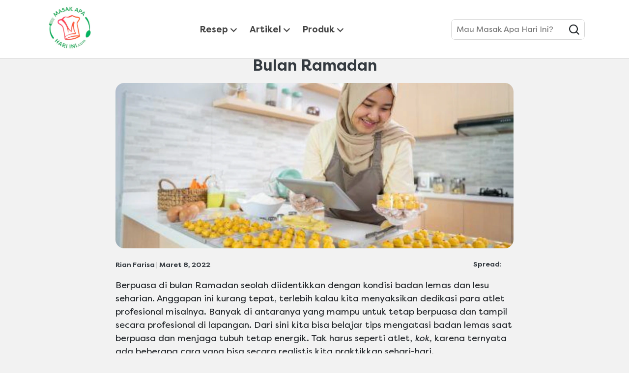

--- FILE ---
content_type: text/html; charset=UTF-8
request_url: https://www.masakapahariini.com/artikel/makanan-gaya-hidup/tips-mengatasi-badan-lemas-puasa.html
body_size: 71840
content:
<!doctype html>
<html lang="id-ID"> 
 <head> 
  <meta charset="UTF-8"> 
  <meta http-equiv="X-UA-Compatible" content="IE=edge,chrome=1"> 
  <title>5 Tips Mengatasi Badan Lemas Saat Berpuasa di Bulan Ramadan | Masak Apa Hari Ini?</title> 
  <meta name="description" content="Puasa Ramadan diidentikkan dengan kondisi badan yang lesu. Sebagai antisipasinya, yuk, kita simak aneka tips mengatasi badan lemas berikut ini!"> 
  <meta name="template" content="masakapahariini-blueprint-article-detail-template"> 
  <meta name="viewport" content="width=device-width, initial-scale=1.0"> 
  <meta http-equiv="content-language" content="id-ID"> 
  <meta name="HandheldFriendly" content="True"> 
  <meta name="MobileOptimized" content="320"> 
  <meta property="og:title" content="5 Tips Mengatasi Badan Lemas Saat Berpuasa di Bulan Ramadan"> 
  <meta property="og:site_name" content="masakapahariini"> 
  <meta property="og:type" content="website"> 
  <meta property="og:description" content="Puasa Ramadan diidentikkan dengan kondisi badan yang lesu. Sebagai antisipasinya, yuk, kita simak aneka tips mengatasi badan lemas berikut ini!"> 
  <meta property="og:image" content="https://assets.unileversolutions.com/v1/139932825.jpg"> 
  <meta property="twitter:card" content="summary_large_image"> 
  <meta property="twitter:description" content="Puasa Ramadan diidentikkan dengan kondisi badan yang lesu. Sebagai antisipasinya, yuk, kita simak aneka tips mengatasi badan lemas berikut ini!"> 
  <meta property="twitter:site_name" content="masakapahariini"> 
  <meta property="twitter:title" content="5 Tips Mengatasi Badan Lemas Saat Berpuasa di Bulan Ramadan"> 
  <meta property="twitter:image" content="https://assets.unileversolutions.com/v1/139932825.jpg"> 
  <meta name="content-page-ref" content="1EyXvVaLK9-iSZIwgiCYqVWbBSJWrbkUILqSDLBV-HmD0kXiWZJQReU89zXPSg81UJeRRXa04KOL7oo6oA921khHsnjmkk-gYzNvZLAEhi82W9hO6R979JqdurrYQRP6HR7NpNwg6-hDKr2hSiqZGg"/>
<link rel="canonical" href="https://www.masakapahariini.com/artikel/makanan-gaya-hidup/tips-mengatasi-badan-lemas-puasa.html"> 
  <link rel="preconnect" href="https://fonts.gstatic.com" crossorigin> 
  <link rel="preload" as="script" href="https://cdn.cookielaw.org/consent/018f3dbf-7078-755f-ae5b-52519c05fc38-test/OtAutoBlock.js" nonce="NTg5NDQw"> 
  <script src="https://cdn.cookielaw.org/consent/018f3dbf-7078-755f-ae5b-52519c05fc38-test/OtAutoBlock.js" nonce="NTg5NDQw"></script> 
  <script nonce="NTg5NDQw">
          // Options for the observer (which mutations to observe).
          const launchObserverConfig = {childList: true, subtree: true};

          // Callback function to execute when mutations are observed.
          const checkLaunchScript = (mutationList, observer) => {
              let launchElement = document.getElementById('launch');
              if (launchElement) {
                  launchElement.onload = () => {
                      // Load otSDKStub.js.

                      var e = document.createElement("button"), t = document.getElementsByTagName("BODY")[0].getAttribute("data-domainId"), o = document.getElementsByTagName("BODY")[0].getAttribute("data-runmode"), n = document.getElementsByTagName("BODY")[0].getAttribute("data-optOut"); t != null && -1 < t.indexOf("-test") && (t = t.substr(0, t.indexOf("-test"))), e.className = "ot-sdk-show-settings", e.innerHTML = "cookie preferences here",e.id = "ot-sdk-btn", document.body.appendChild(e),t ? ((otSDKStubScript = document.createElement("script")).setAttribute("src", "https://cdn.cookielaw.org/scripttemplates/otSDKStub.js"), "true" == o ? otSDKStubScript.setAttribute("data-domain-script", t) : otSDKStubScript.setAttribute("data-domain-script", t + "-test"), otSDKStubScript.setAttribute("data-document-language", "true"), document.head.appendChild(otSDKStubScript), otSDKStubScript = document.createElement("script"), n = "true" === n ? document.createTextNode(function launchscript() { var t; if (a(), t = otIniGrps, otDomainGrps = JSON.parse(JSON.stringify(Optanon.GetDomainData().Groups)), otDeletedGrpIds = function (t, e) { t = (t = t.split(",")).filter(Boolean), e = (e = e.split(",")).filter(Boolean); for (var o = [], n = 0; n < t.length; n++)e.indexOf(t[n]) <= -1 && o.push(t[n]); return o }(t, OnetrustActiveGroups), 0 != otDeletedGrpIds.length && 0 != otDomainGrps.length) for (var e = 0; e < otDomainGrps.length; e++) { if ("" != otDomainGrps[e].CustomGroupId && otDeletedGrpIds.includes(otDomainGrps[e].CustomGroupId)) for (var o = 0; o < otDomainGrps[e].Cookies.length; o++)i(otDomainGrps[e].Cookies[o].Name); if (0 != otDomainGrps[e].Hosts.length) for (o = 0; o < otDomainGrps[e].Hosts.length; o++)if (otDeletedGrpIds.includes(otDomainGrps[e].Hosts[o].HostId) && 0 != otDomainGrps[e].Hosts[o].Cookies.length) for (var n = 0; n < otDomainGrps[e].Hosts[o].Cookies.length; n++)i(otDomainGrps[e].Hosts[o].Cookies[n].Name) } function a() { OptanonWrapperCount = "", otIniGrps = OnetrustActiveGroups } function i(t) { var e = ".unileversolutions.com", o = window.location.hostname; document.cookie = t + "=; Max-Age=-99999999; Path=/;Domain=" + o, document.cookie = t + "=; Max-Age=-99999999; Path=/;Domain=" + e, document.cookie = t + "=; Max-Age=-99999999; Path=/;", localStorage.removeItem(t), pathArray = window.location.pathname.split("/"); for (var n, a = 0; a < pathArray.length; a++)pathArray[a] && (n = pathArray.slice(0, a + 1).join("/"), document.cookie = t + "=; Max-Age=-99999999; Path=" + n + ";Domain=" + o, document.cookie = t + "=; Max-Age=-99999999; Path=" + n + ";Domain=" + e, document.cookie = t + "=; Max-Age=-99999999; Path=" + n + ";", document.cookie = t + "=; Max-Age=-99999999; Path=" + n + "/;Domain=" + o, document.cookie = t + "=; Max-Age=-99999999; Path=" + n + "/;Domain=" + e, document.cookie = t + "=; Max-Age=-99999999; Path=" + n + "/;") } a() }.toString()) : document.createTextNode("function OptanonWrapper() { }"), otSDKStubScript.append(n), document.head.appendChild(otSDKStubScript), window.addEventListener("DOMContentLoaded", function () { var t = document.getElementsByClassName("footer-onetrust-cookie-config_link"); footerOnetrustElemLength = t.length, footerOnetrustElemLength = (footerOnetrustElemLength ? ((t = t[footerOnetrustElemLength - 1]).classList.remove("hidden"), t.appendChild(e)) : (e.id = "ot-sdk-btn", document.body.appendChild(e)), document.head), new MutationObserver(function (t) { t.forEach(function (t) { t && "childList" === t.type && t.addedNodes[0] && "www-widgetapi-script" === t.addedNodes[0].id && "text/plain" === t.addedNodes[0].getAttribute("type") && (t.addedNodes[0].setAttribute("ot-data-ignore", ""), t.addedNodes[0].setAttribute("type", "text/javascript"), t.addedNodes[0].src = t.addedNodes[0].src ? t.addedNodes[0].src.split("youtube.com").join("youtube-nocookie.com") : "") }) }).observe(footerOnetrustElemLength, { childList: !0 }) }), window.addEventListener("oneTrustButtonDisplay", function () { document.body.appendChild(e) })) : console.log("ONETRUST Status: Your Domain not found in One Trust Domain Scan List")

                  };
                  observer.disconnect();
              }
          };

          // Create an observer instance linked to the callback function.
          const launchObserver = new MutationObserver(checkLaunchScript);

          // Start observing the target node for configured mutations.
          launchObserver.observe(document, launchObserverConfig);
        </script> 
  <link rel="preconnect" href="https://assets.unileversolutions.com" crossorigin> 
  <link rel="preload" href="https://cdn.baycloud.com/tgcl.min.js" as="script" nonce="NTg5NDQw"> 
  <link rel="preload" href="https://az417220.vo.msecnd.net/tgdach.js" as="script" nonce="NTg5NDQw"> 
  <link rel="preload" href="https://fonts.googleapis.com/icon?family=Material+Icons" as="style"> 
  <link rel="stylesheet" href="https://fonts.googleapis.com/icon?family=Material+Icons"> 
  <link rel="stylesheet" href="/etc.clientlibs/unilever/clientlibs/clientlib-base.lc-27d7eb7eaf184c602357ffa45aa62d3f-lc.min.css" type="text/css"> 
  <style data-scope="global">/* Version=4.24.0,Timestamp=2025-12-11T08:10:53.195Z */@charset "utf-8";html{-webkit-text-size-adjust:100%;line-height:1.15}h1{font-size:2em;margin:0.67em 0}pre{font-family:monospace,monospace;font-size:1em}a{background-color:transparent}abbr[title]{border-bottom:none}b,strong{font-weight:bolder}code,kbd,samp{font-family:monospace,monospace;font-size:1em}button,input,optgroup,select,textarea{line-height:1.15}fieldset{padding:0.35em 0.75em 0.625em}[type=checkbox],[type=radio]{box-sizing:border-box}@font-face{font-display:swap;font-family:Icons;font-style:normal;font-weight:400;src:local("Icons"),url(https://dove-com-uat-aemcs.unileversolutions.com/static/cba720dd53116b08842321e592b441629fcf82b91874463916304681dbc38b28/resources/fonts/icons.woff2?5) format("woff2"),url(https://dove-com-uat-aemcs.unileversolutions.com/static/cba720dd53116b08842321e592b441629fcf82b91874463916304681dbc38b28/resources/fonts/icons.woff?5) format("woff")}@font-face{font-display:swap;font-family:Filson Pro;font-style:normal;font-weight:700;src:local("Filson Pro Bold"),local("FilsonPro-Bold"),url(https://dove-com-uat-aemcs.unileversolutions.com/static/cba720dd53116b08842321e592b441629fcf82b91874463916304681dbc38b28/resources/fonts/FilsonPro-Bold.woff2) format("woff2"),url(https://dove-com-uat-aemcs.unileversolutions.com/static/cba720dd53116b08842321e592b441629fcf82b91874463916304681dbc38b28/resources/fonts/FilsonPro-Bold.woff) format("woff")}@font-face{font-display:swap;font-family:Filson Pro;font-style:normal;font-weight:400;src:local("Filson Pro Regular"),local("FilsonPro-Regular"),url(https://dove-com-uat-aemcs.unileversolutions.com/static/cba720dd53116b08842321e592b441629fcf82b91874463916304681dbc38b28/resources/fonts/FilsonPro-Regular.woff2) format("woff2"),url(https://dove-com-uat-aemcs.unileversolutions.com/static/cba720dd53116b08842321e592b441629fcf82b91874463916304681dbc38b28/resources/fonts/FilsonPro-Regular.woff) format("woff")}@font-face{font-display:swap;font-family:Filson Pro;font-style:normal;font-weight:500;src:local("Filson Pro Medium"),local("FilsonPro-Medium"),url(https://dove-com-uat-aemcs.unileversolutions.com/static/cba720dd53116b08842321e592b441629fcf82b91874463916304681dbc38b28/resources/fonts/FilsonPro-Medium.woff2) format("woff2"),url(https://dove-com-uat-aemcs.unileversolutions.com/static/cba720dd53116b08842321e592b441629fcf82b91874463916304681dbc38b28/resources/fonts/FilsonPro-Medium.woff) format("woff")}@font-face{font-display:swap;font-family:Filson Pro;font-style:italic;font-weight:400;src:local("Filson Pro Regular Italic"),local("FilsonPro-RegularItalic"),url(https://dove-com-uat-aemcs.unileversolutions.com/static/cba720dd53116b08842321e592b441629fcf82b91874463916304681dbc38b28/resources/fonts/FilsonPro-RegularItalic.woff2) format("woff2"),url(https://dove-com-uat-aemcs.unileversolutions.com/static/cba720dd53116b08842321e592b441629fcf82b91874463916304681dbc38b28/resources/fonts/FilsonPro-RegularItalic.woff) format("woff")}*,:after,:before{-webkit-box-sizing:border-box;box-sizing:border-box}:root{--swiper-navigation-size:44px;--swiper-theme-color:#007aff}@media(prefers-reduced-motion:no-preference){:root{scroll-behavior:smooth}}body{-webkit-font-smoothing:antialiased;-moz-osx-font-smoothing:grayscale;-webkit-tap-highlight-color:rgba(0,0,0,0);background-color:#f2f2f2;color:#212529;font-family:Filson Pro,system-ui,-apple-system,Segoe UI,Roboto,Helvetica Neue,Arial,Noto Sans,Liberation Sans,sans-serif,Apple Color Emoji,Segoe UI Emoji,Segoe UI Symbol,Noto Color Emoji;font-size:1rem;font-weight:400;line-height:1.5;margin:0}h1,h2,h3,h4,h5,h6{line-height:1.2}img{max-width:100%}button{cursor:pointer}.neutralize-pre-tag pre{white-space:normal}.components{padding-bottom:0;padding-left:0}.components:after{clear:both;content:"";display:table}@media only screen and (min-width:500px){.components{padding-bottom:0;padding-left:0}}@media only screen and (min-width:768px){.components{padding-bottom:0;padding-left:0}}@media only screen and (min-width:1024px){.components{padding-bottom:0;padding-left:0}}@media only screen and (min-width:1336px){.components{padding-bottom:0;padding-left:0}}.component{margin-top:0;position:relative}.component:after{clear:both;content:"";display:table}@media only screen and (min-width:500px){.component{margin-top:0}}@media only screen and (min-width:768px){.component{margin-top:0}}@media only screen and (min-width:1024px){.component{margin-top:0}}@media only screen and (min-width:1336px){.component{margin-top:0}}.component__container{position:relative}.component__container:after{clear:both;content:"";display:table}.component__item{float:left;margin-top:0;padding-right:0}@media only screen and (min-width:500px){.component__item{margin-top:0;padding-right:0}}@media only screen and (min-width:768px){.component__item{margin-top:0;padding-right:0}}@media only screen and (min-width:1024px){.component__item{margin-top:0;padding-right:0}}@media only screen and (min-width:1336px){.component__item{margin-top:0;padding-right:0}}.aem-GridColumn+.component{float:left}.cmp-ul-sr-only,.sr-only{clip:rect(0,0,0,0);border:0;height:1px;margin:-1px;overflow:hidden;padding:0;position:absolute;white-space:nowrap;width:1px}main{display:block}hr{-webkit-box-sizing:content-box;box-sizing:content-box;height:0;overflow:visible}abbr[title]{border-bottom:0;text-decoration:underline;-webkit-text-decoration:underline dotted;text-decoration:underline dotted}code,kbd,pre,samp{font-family:monospace,sans-serif;font-size:1em}small{font-size:80%}sub,sup{font-size:75%;line-height:0;position:relative;vertical-align:baseline}sub{bottom:-0.25em}sup{top:-0.5em}img{border-style:none}button,input,optgroup,select,textarea{font-family:inherit;font-size:100%;margin:0}button,input{overflow:visible}button,select{text-transform:none}[type=button],[type=reset],[type=submit],button{-webkit-appearance:button;-moz-appearance:button;appearance:button}[type=button]::-moz-focus-inner,[type=reset]::-moz-focus-inner,[type=submit]::-moz-focus-inner,button::-moz-focus-inner{border-style:none;padding:0}[type=button]:-moz-focusring,[type=reset]:-moz-focusring,[type=submit]:-moz-focusring,button:-moz-focusring{outline:1px dotted ButtonText}fieldset{padding:.35em .75em .625em}legend{-webkit-box-sizing:border-box;box-sizing:border-box;color:inherit;display:table;max-width:100%;padding:0;white-space:normal}progress{vertical-align:baseline}textarea{overflow:auto}[type=checkbox],[type=radio]{padding:0}[type=number]::-webkit-inner-spin-button,[type=number]::-webkit-outer-spin-button{height:auto}[type=search]{-webkit-appearance:textfield;-moz-appearance:textfield;appearance:textfield;outline-offset:-2px}[type=search]::-webkit-search-decoration{-webkit-appearance:none;appearance:none}::-webkit-file-upload-button{-webkit-appearance:button;appearance:button;font:inherit}details{display:block}summary{display:list-item}.hide,.preloader,[hidden],template{display:none}@media only screen and (max-width:767px){.hide-mobile{display:none!important}}@media only screen and (min-width:768px)and (max-width:1023px){.hide-tablet{display:none!important}}@media only screen and (min-width:1024px){.hide-desktop{display:none!important}}.form-element-error{color:red}.skip-to-content{background-color:#fff;height:48px;left:0;position:fixed;top:-100px;width:100%;z-index:10003}@media only screen and (max-width:768px){.skip-to-content{visibility:hidden}}.skip-to-content .cmp-container{-webkit-box-align:center;-ms-flex-align:center;align-items:center;border-bottom:1px solid #e6e6e6;display:-webkit-box;display:-ms-flexbox;display:flex;height:100%;padding:0 2rem}.skip-to-content .cmp-title__text{margin-right:1rem}.skip-links-visible{padding-top:48px}.skip-links-visible .experiencefragment .cmp-experiencefragment--header{top:48px}.skip-links-visible .cmp-experiencefragment--skip-to-content .skip-to-content{top:0}@media only screen and (max-width:768px){.skip-links-visible .skip-to-content{visibility:visible}}.globalnavigation--reader{clip:rect(1px,1px,1px,1px);border:0;clip-path:inset(0 0 99.9% 99.9%);height:1px;overflow:hidden;padding:0;position:absolute;width:1px}.globalnavigation.is-collapse-menu:not(.active--transition),.globalnavigation[aria-hidden=true]{visibility:hidden}.globalnavigation.is-collapse-menu.active{visibility:visible}@media only screen and (max-width:767px){.globalnavigation:not(.active--transition){visibility:hidden}.globalnavigation.active{visibility:visible}.globalnavigation.globalnavigation--normal .cmp-globalnavigation__item--has-children.open-menu .cmp-globalnavigation__submenu .navigationlinks{width:100%}.globalnavigation.globalnavigation--normal .cmp-globalnavigation__item--has-children.open-menu .cmp-globalnavigation__submenu .button-global-nav-close{display:inline-block;position:absolute;right:2.4rem;top:1.7rem}}.globalnavigation.globalnavigation--normal .cmp-globalnavigation__submenu .navigation-v2-item-list-item.has-child.active-submenu>.navigation-v2-sub-list__body~.navigation-v2-sub-list__body{display:none}.globalnavigation.globalnavigation--normal .cmp-globalnavigation__submenu .navigation-v2-sub-list__body .navigation-il-heading{padding:.8rem 2.6rem}.globalnavigation.globalnavigation--normal .cmp-globalnavigation__submenu .navigation-v2-sub-list__body .navigation-il-heading .navigation-si-list-item-url,.globalnavigation.globalnavigation--normal .cmp-globalnavigation__submenu .navigation-v2-sub-list__body .navigation-il-heading .navigation-v2-item-list-item-link__text{border:0}.globalnavigation.globalnavigation--normal .cmp-globalnavigation__submenu .ma-page_list .navigation-v2-sub-list__body{border-bottom:1px solid #fff}.globalnavigation.globalnavigation--normal .cmp-globalnavigation__submenu .ma-page_list .navigation-v2-item-list-item-link span{letter-spacing:.1rem!important}.globalnavigation.globalnavigation--megamenu .list .navigation-il-heading,.globalnavigation.globalnavigation--megamenu .navigationlinks .navigation-il-heading{border-bottom:1px solid #fff}.spectrum-Site-mobileNav__container{display:none!important}.navigation-si-list .navigation-si-wrap.navigation-si-wrap-active{height:100%}[dir=rtl] .globalnavigation{overflow-x:hidden!important}@media only screen and (max-width:767px){[dir=rtl] .globalnavigation.globalnavigation--megamenu .cmp-globalnavigation__item .mainLink,[dir=rtl] .globalnavigation.globalnavigation--megamenu .cmp-globalnavigation__item a,[dir=rtl] .globalnavigation.globalnavigation--normal .cmp-globalnavigation__item .mainLink,[dir=rtl] .globalnavigation.globalnavigation--normal .cmp-globalnavigation__item a{text-align:right}[dir=rtl] .globalnavigation.globalnavigation--megamenu .cmp-globalnavigation__item .mainLink:after,[dir=rtl] .globalnavigation.globalnavigation--normal .cmp-globalnavigation__item .mainLink:after{content:"expand_less";left:1.5rem;right:unset}}[dir=rtl] .globalnavigation.globalnavigation--megamenu .cmp-globalnavigation__submenu,[dir=rtl] .globalnavigation.globalnavigation--normal .cmp-globalnavigation__submenu{overflow-x:hidden}[dir=rtl] .globalnavigation.globalnavigation--megamenu .cmp-globalnavigation__submenu .navigation-v2-item__body .navigation-v2-item-list-span__text,[dir=rtl] .globalnavigation.globalnavigation--normal .cmp-globalnavigation__submenu .navigation-v2-item__body .navigation-v2-item-list-span__text{text-align:right}[dir=rtl] .globalnavigation.globalnavigation--megamenu .cmp-globalnavigation__submenu .navigation-v2-item__body .navigation-v2-item-list-span__text:after,[dir=rtl] .globalnavigation.globalnavigation--normal .cmp-globalnavigation__submenu .navigation-v2-item__body .navigation-v2-item-list-span__text:after{content:"chevron_left";left:1.5rem;right:unset}[dir=rtl] .globalnavigation.globalnavigation--megamenu .cmp-globalnavigation__submenu .navigation-si-wrap,[dir=rtl] .globalnavigation.globalnavigation--normal .cmp-globalnavigation__submenu .navigation-si-wrap{display:none}[dir=rtl] .globalnavigation.globalnavigation--megamenu .cmp-globalnavigation__submenu .navigation-si-wrap.navigation-si-wrap-active,[dir=rtl] .globalnavigation.globalnavigation--normal .cmp-globalnavigation__submenu .navigation-si-wrap.navigation-si-wrap-active{display:block}[dir=rtl] .globalnavigation.globalnavigation--megamenu .cmp-teaser__description,[dir=rtl] .globalnavigation.globalnavigation--normal .cmp-teaser__description{text-align:right}.globalnavigation.globalnavigation--normal.tabs .globalnavigation--v2 .cmp-globalnavigation__item--has-children .cmp-tabs__tabpanel,.globalnavigation.globalnavigation--normal.tabs .globalnavigation--v2 .cmp-globalnavigation__item--has-children div[role=tabpanel]{visibility:hidden}.globalnavigation.globalnavigation--normal.tabs .globalnavigation--v2 .cmp-globalnavigation__item--has-children.open-menu .cmp-tabs__tabpanel,.globalnavigation.globalnavigation--normal.tabs .globalnavigation--v2 .cmp-globalnavigation__item--has-children.open-menu div[role=tabpanel]{display:block;visibility:visible}@media only screen and (max-width:768px){.globalnavigation .globalnavigation--v2 .cmp-globalnavigation__submenu .navigationlinks .button-global-nav-close,.globalnavigation.globalnavigation--v2 .cmp-globalnavigation__submenu .navigationlinks .button-global-nav-close{display:none}}.globalnavigation.globalnavigation--megamenu .globalnavigation--v2.cmp-globalnavigation .button-global-nav-close .cmp-button:focus:not(:focus-visible),.globalnavigation.globalnavigation--normal .globalnavigation--v2.cmp-globalnavigation .button-global-nav-close .cmp-button:focus:not(:focus-visible){outline:2px solid #436eff}@media(pointer:coarse)and (max-width:767px){.cmp-experiencefragment--header .searchbar-button button:active,.cmp-experiencefragment--header .searchbar-button button:focus,.cmp-experiencefragment--header .searchbar-button button:focus-visible,.cmp-experiencefragment--header .searchbar-button button:hover{outline:none}}@media only screen and (max-width:768px){.globalnavigation.globalnavigation--megamenu,.globalnavigation.globalnavigation--normal{z-index:10011}}.visibility-scroll-hidden{visibility:hidden}.experiencefragment:has(.cmp-experiencefragment--header){margin-bottom:0!important;min-height:71px}@media(min-width:992px){.experiencefragment:has(.cmp-experiencefragment--header){min-height:120px}}.experiencefragment .cmp-experiencefragment--header{border-bottom:1px solid #d8d8d8;left:0;position:fixed;top:0;width:100%}.experiencefragment .cmp-experiencefragment--header>.cmp-container>.aem-Grid:after,.experiencefragment .cmp-experiencefragment--header>.cmp-container>.aem-Grid:before{display:none}.experiencefragment .cmp-experiencefragment--header>.cmp-container>.aem-Grid .aem-Grid--default--12,.experiencefragment .cmp-experiencefragment--header>.cmp-container>.aem-Grid .aem-GridColumn--default--12{float:none!important}.experiencefragment .cmp-experiencefragment--header .header-wrapper{padding:0}.experiencefragment .cmp-experiencefragment--header .tabimage>.cmp-image{margin-top:0!important}.experiencefragment .cmp-experiencefragment--header .image img,.experiencefragment .cmp-experiencefragment--header .tabimage img{max-height:none}.experiencefragment .cmp-experiencefragment--header .header-wrapper>.cmp-container{display:block}.experiencefragment .cmp-experiencefragment--header .header-wrapper>.cmp-container .image{height:auto;padding:.25rem 0;width:auto}@media(max-width:991px){.experiencefragment .cmp-experiencefragment--header .header-wrapper>.cmp-container .image{position:relative;top:15px;z-index:1001}}.experiencefragment .cmp-experiencefragment--header .header-wrapper>.cmp-container .image img{width:88px}@media(min-width:992px){.experiencefragment .cmp-experiencefragment--header .header-wrapper>.cmp-container .image img{width:104px}}.experiencefragment .cmp-experiencefragment--header .header-wrapper>.cmp-container .button.button-header-nav{left:.9rem;margin-top:-3px;right:auto;top:50%;-webkit-transform:translateY(-50%);transform:translateY(-50%)}.experiencefragment .cmp-experiencefragment--header .header-wrapper>.cmp-container .button.button-header-nav .cmp-button:hover{outline:0}.experiencefragment .cmp-experiencefragment--header .header-wrapper>.cmp-container .button.button-header-nav .cmp-button .cmp-button__text{display:none}.cmp-experiencefragment--header .button.button-header-nav{display:block}@media(min-width:992px){.cmp-experiencefragment--header .button.button-header-nav{display:none}}.cmp-experiencefragment--header .primary-header>.container>.cmp-container{-webkit-box-align:center;-ms-flex-align:center;-webkit-box-pack:center;-ms-flex-pack:center;align-items:center;display:-webkit-box;display:-ms-flexbox;display:flex;justify-content:center}@media(min-width:992px){.cmp-experiencefragment--header .primary-header>.container>.cmp-container{-webkit-box-pack:justify;-ms-flex-pack:justify;justify-content:space-between}}@media(max-width:991px){.cmp-experiencefragment--header .primary-header>.container>.cmp-container{max-height:70px}}.cmp-experiencefragment--header .globalnavigation.tabs .cmp-tabs__tab{min-width:auto;width:auto}.cmp-experiencefragment--header .globalnavigation.globalnavigation--normal{max-width:none}@media(max-width:991px){.cmp-experiencefragment--header .globalnavigation.globalnavigation--normal{background-color:#fff;bottom:auto;height:calc(100% - 71px);left:0;overflow-y:auto;position:fixed;top:71px;-webkit-transform:translate(100%);transform:translate(100%);-webkit-transition:-webkit-transform .5s cubic-bezier(0.23,1,0.32,1);transition:-webkit-transform .5s cubic-bezier(0.23,1,0.32,1);transition:transform .5s cubic-bezier(0.23,1,0.32,1);transition:transform .5s cubic-bezier(0.23,1,0.32,1),-webkit-transform .5s cubic-bezier(0.23,1,0.32,1);width:100%;z-index:1000}.cmp-experiencefragment--header .globalnavigation.globalnavigation--normal.active{-webkit-transform:translate(0%);transform:translate(0%)}}.cmp-experiencefragment--header .globalnavigation.globalnavigation--normal .cmp-globalnavigation__group{-webkit-box-align:center;-ms-flex-align:center;align-items:center}@media(max-width:991px){.cmp-experiencefragment--header .globalnavigation.globalnavigation--normal .cmp-globalnavigation__group{display:block;padding:1.5rem 1.25rem .75rem}}.cmp-experiencefragment--header .globalnavigation.globalnavigation--normal .cmp-globalnavigation__item{color:#424242;font-family:inherit;font-size:inherit;font-weight:700;margin-left:10px;margin-right:10px}.cmp-experiencefragment--header .globalnavigation.globalnavigation--normal .cmp-globalnavigation__item .mainLink,.cmp-experiencefragment--header .globalnavigation.globalnavigation--normal .cmp-globalnavigation__item a{border:0}.cmp-experiencefragment--header .globalnavigation.globalnavigation--normal .cmp-globalnavigation__item>a,.cmp-experiencefragment--header .globalnavigation.globalnavigation--normal .cmp-globalnavigation__item>button{color:inherit;display:block;font-size:1.25rem;font-weight:inherit;padding:12.5px 0;-webkit-transition:color .1s linear;transition:color .1s linear}@media(min-width:992px){.cmp-experiencefragment--header .globalnavigation.globalnavigation--normal .cmp-globalnavigation__item>a,.cmp-experiencefragment--header .globalnavigation.globalnavigation--normal .cmp-globalnavigation__item>button{font-size:1.125rem;padding:.25rem 0}}@media(max-width:991px){.cmp-experiencefragment--header .globalnavigation.globalnavigation--normal .cmp-globalnavigation__item>a,.cmp-experiencefragment--header .globalnavigation.globalnavigation--normal .cmp-globalnavigation__item>button{text-align:center;width:100%}}.cmp-experiencefragment--header .globalnavigation.globalnavigation--normal .cmp-globalnavigation__item>a:hover,.cmp-experiencefragment--header .globalnavigation.globalnavigation--normal .cmp-globalnavigation__item>button:hover{color:#00a057}.cmp-experiencefragment--header .globalnavigation.globalnavigation--normal .cmp-globalnavigation__item>a:before{display:none}@media(min-width:992px){.cmp-experiencefragment--header .globalnavigation.globalnavigation--normal .cmp-globalnavigation__item .mainLink{padding-right:24px}}@media(max-width:991px){.cmp-experiencefragment--header .globalnavigation.globalnavigation--normal .cmp-globalnavigation__item .mainLink:before{background-color:#d8d8d8;content:"";height:60%;position:absolute;right:2rem;top:50%;-webkit-transform:translateY(-50%);transform:translateY(-50%);width:1px}}.cmp-experiencefragment--header .globalnavigation.globalnavigation--normal .cmp-globalnavigation__item .mainLink:after{content:"";font-family:Icons,sans-serif;font-size:.5rem;padding:0}@media(min-width:992px){.cmp-experiencefragment--header .globalnavigation.globalnavigation--normal .cmp-globalnavigation__item .mainLink:after{margin-left:5px;top:11px}}@media(max-width:991px){.cmp-experiencefragment--header .globalnavigation.globalnavigation--normal .cmp-globalnavigation__item .mainLink:after{right:0;top:21px;-webkit-transform:rotate(0deg);transform:rotate(0deg)}.cmp-experiencefragment--header .globalnavigation.globalnavigation--normal .cmp-globalnavigation__item--has-children.open-menu .mainLink:after{-webkit-transform:rotate(180deg);transform:rotate(180deg)}}.cmp-experiencefragment--header .globalnavigation.globalnavigation--normal .cmp-globalnavigation__item--has-children .navigationlinks ul{list-style:none;padding-left:0}@media(min-width:992px){.cmp-experiencefragment--header .globalnavigation.globalnavigation--normal .cmp-globalnavigation__item--has-children .navigation-v2-item-list__group{background-color:#00a057;border-radius:12px;color:#fff;min-width:250px;padding:10px 0}}.cmp-experiencefragment--header .globalnavigation.globalnavigation--normal .cmp-globalnavigation__item--has-children .navigation-v2-item-list__group .navigation-v2-item-list-item-link{color:inherit;display:block;font-size:1rem;padding:.25rem 10px}@media(max-width:991px){.cmp-experiencefragment--header .globalnavigation.globalnavigation--normal .cmp-globalnavigation__item--has-children .navigation-v2-item-list__group .navigation-v2-item-list-item-link{padding-bottom:.5rem;padding-top:.5rem;text-align:center}}@media(min-width:992px){.cmp-experiencefragment--header .globalnavigation.globalnavigation--normal .cmp-globalnavigation__item--has-children .navigation-v2-item-list__group .navigation-v2-item-list-item-link:hover{background-color:#029450}}.cmp-experiencefragment--header .globalnavigation.globalnavigation--normal .navigation-button__wrapper{display:none}@media(min-width:992px){.cmp-experiencefragment--header .cmp-globalnavigation__item--has-children div[role=tabpanel]{position:absolute}}@media(max-width:991px){.cmp-experiencefragment--header .cmp-globalnavigation__item--has-children div[role=tabpanel]{display:none}}.cmp-experiencefragment--header .button.button-header-nav .cmp-button span,.cmp-experiencefragment--header .button.button-header-nav .cmp-button:after,.cmp-experiencefragment--header .button.button-header-nav .cmp-button:before{height:.3rem;left:21%;width:28px}.cmp-experiencefragment--header .button.button-header-nav .cmp-button:before{top:30%}.cmp-experiencefragment--header .button.button-header-nav .cmp-button:after{top:70%}.cmp-experiencefragment--header .button.button-header-nav.menu-close .cmp-button:after,.cmp-experiencefragment--header .button.button-header-nav.menu-close .cmp-button:before{top:50%}.filter-overlay{background-color:rgba(0,0,0,.5);bottom:0;height:100%;left:0;position:fixed;width:100%;z-index:9999998}.edit-preview-infinte-fix{height:.0625em;position:relative}.show{display:block}.hide,.preloader{display:none!important}[dir=rtl] .cmp-experiencefragment--header .searchbar-button{left:1rem;right:unset}[dir=rtl] .cmp-experiencefragment--header .header-wrapper>.cmp-container .searchbar-button{right:unset}[dir=rtl] .cmp-experiencefragment--header .header-wrapper>.cmp-container .image{-webkit-box-align:center;-ms-flex-align:center;-webkit-box-pack:center;-ms-flex-pack:center;align-items:center;justify-content:center}@media only screen and (max-width:767px){[dir=rtl] .cmp-experiencefragment--header .header-variant-center .image,[dir=rtl] .cmp-experiencefragment--header .header-variant-center .tabimage,[dir=rtl] .cmp-experiencefragment--header .image,[dir=rtl] .cmp-experiencefragment--header .tabimage{-webkit-box-pack:center;-ms-flex-pack:center;justify-content:center}}.header-top-nav .cmp-container .languagenavigation ul li{list-style:none}.header-top-nav .cmp-container .languagenavigation ul a{font-size:1.4rem}.header-top-nav .cmp-container .button{display:none}.header-top-nav .cmp-container .button a{font-size:1.6rem;font-weight:400;padding:0}.header-top-nav .cmp-container .pagelist .cmp-list li .cmp-list__item-title,.header-top-nav .cmp-container .pagelist .cmp-list li h2{color:#35414b;font-size:1.4rem}.header-top-nav.header-nav-mobile{display:none;-webkit-transform:translate(0%);transform:translate(0%)}@media only screen and (min-width:768px){.header-top-nav.header-nav-mobile{display:block}}.globalnavigation>.cmp-globalnavigation .header-nav-mobile .pagelist{padding:0;width:100%}.globalnavigation>.cmp-globalnavigation .header-nav-mobile .pagelist .cmp-list .cmp-list__item-title,.globalnavigation>.cmp-globalnavigation .languagenavigation a{color:#2a343c}[dir=rtl] .header-top-nav{text-align:left}.breadcrumb .cmp-breadcrumb{font-family:inherit;font-size:.875rem;margin-bottom:1rem;margin-top:2rem}@media(min-width:992px){.breadcrumb .cmp-breadcrumb{margin-bottom:1.5rem;margin-top:1.5rem}}.breadcrumb .cmp-breadcrumb a{color:inherit;text-decoration:none}@media(max-width:767px){.breadcrumb .cmp-breadcrumb li:not(:nth-last-child(2)){display:none}.breadcrumb .cmp-breadcrumb li:nth-last-child(2).hide-mobile{-webkit-box-align:center;-ms-flex-align:center;align-items:center;display:-webkit-box!important;display:-ms-flexbox!important;display:flex!important}.breadcrumb .cmp-breadcrumb li:nth-last-child(2) a{display:-webkit-inline-box;display:-ms-inline-flexbox;display:inline-flex;line-height:normal;max-width:calc(100vw - 80px)}.breadcrumb .cmp-breadcrumb li:nth-last-child(2) a span{display:block;overflow:hidden;text-overflow:ellipsis;white-space:nowrap}}.breadcrumb .cmp-breadcrumb .cmp-breadcrumb__list{display:-webkit-box;display:-ms-flexbox;display:flex;-ms-flex-wrap:wrap;flex-wrap:wrap;list-style:none;margin:0;padding:0}.breadcrumb .cmp-breadcrumb .cmp-breadcrumb__item{color:#434652;margin-right:1rem}.breadcrumb .cmp-breadcrumb .cmp-breadcrumb__item span{border:0;font-weight:700;padding:0}.breadcrumb .cmp-breadcrumb .cmp-breadcrumb__item:before{color:inherit;content:"";font-family:Icons,sans-serif;font-size:.5rem;font-weight:700;margin-right:.5rem;position:relative;top:-1px}.breadcrumb .cmp-breadcrumb .cmp-breadcrumb__item:after{content:"";display:none}.breadcrumb .cmp-breadcrumb .cmp-breadcrumb__item-link:hover{color:inherit}.breadcrumb .cmp-breadcrumb .cmp-breadcrumb__item-link:hover span{text-decoration:underline}b,strong{font-weight:700}main.container{min-height:calc(100vh - 206px)}@media(min-width:768px){main.container{min-height:calc(100vh - 455px)}}.max-container>.cmp-container,.max-width-wrapper>.cmp-container{padding-left:1.25rem;padding-right:1.25rem}@media(min-width:768px){.max-container>.cmp-container,.max-width-wrapper>.cmp-container{margin-left:auto;margin-right:auto;max-width:720px}}@media(min-width:992px){.max-container>.cmp-container,.max-width-wrapper>.cmp-container{max-width:960px}}@media(min-width:1200px){.max-container>.cmp-container,.max-width-wrapper>.cmp-container{max-width:1140px}}@media(min-width:1400px){.max-container>.cmp-container,.max-width-wrapper>.cmp-container{max-width:1320px}}body:has(.container-theme-ramadan-body){background-color:#fff}.container-theme-ramadan-body{padding-top:1.5rem}@media(min-width:768px){.container-theme-ramadan-body{padding-top:3.5rem}}.container-theme-ramadan-body>.cmp-container>.aem-Grid>.tabimage{position:relative}.container-theme-ramadan-body>.cmp-container>.aem-Grid>.tabimage:before{background-color:#12b257;content:"";height:100%;left:0;position:absolute;top:100%;width:100%}.container-theme-ramadan-body>.cmp-container>.aem-Grid>.tabimage img{display:block}.container-theme-ramadan-body .container-theme-ramadan-content{background-color:#fff;border-radius:50px;padding-top:35px;position:relative;text-align:center}.container-theme-ramadan-body .container-theme-ramadan-content>.cmp-container{padding-left:1.25rem;padding-right:1.25rem}@media(min-width:768px){.container-theme-ramadan-body .container-theme-ramadan-content>.cmp-container{margin-left:auto;margin-right:auto;max-width:720px}}@media(min-width:992px){.container-theme-ramadan-body .container-theme-ramadan-content>.cmp-container{max-width:960px}}@media(min-width:1200px){.container-theme-ramadan-body .container-theme-ramadan-content>.cmp-container{max-width:1140px}}@media(min-width:1400px){.container-theme-ramadan-body .container-theme-ramadan-content>.cmp-container{max-width:1320px}}.container-brand-logos>.cmp-container{-webkit-box-align:center;-ms-flex-align:center;-webkit-box-pack:justify;-ms-flex-pack:justify;align-items:center;display:grid;grid-template-columns:repeat(2,50%);justify-content:space-between}@media(min-width:768px){.container-brand-logos>.cmp-container{grid-template-columns:repeat(4,140px)}}@media(min-width:992px){.container-brand-logos>.cmp-container{grid-template-columns:repeat(4,140px)}}.container-brand-logos>.cmp-container .title{grid-column:1/-1}@media(max-width:767px){.container-brand-logos .tabimage{text-align:center}.container-brand-logos .tabimage img{max-width:140px}}@media(max-width:450px){.container-brand-logos .tabimage img{max-width:100px}}.article-container{padding-left:1.25rem;padding-right:1.25rem}@media(min-width:768px){.article-container{margin-left:auto;margin-right:auto;max-width:720px}}@media(min-width:992px){.article-container{max-width:960px}}@media(min-width:1200px){.article-container{max-width:1140px}}@media(min-width:1400px){.article-container{max-width:1320px}}.article-container .main-article-content-section{margin-left:auto;margin-right:auto;max-width:810px}.article-container .main-article-content-section .cmp-embed-video{padding:0}@media(min-width:992px){.alp-titles .text,.alp-titles .title{margin-left:auto;margin-right:auto;max-width:1240px}}.bg-green-wave+.view-all-cta{margin-bottom:3rem}.modal-search .modal-body .searchbar-container .search-bar input.tabFocus{border:1px solid #fff}.modal-search .modal-body .searchbar-container .search-bar.voice-to-text-enabled .search-bar-btn-clear{right:7rem}@media only screen and (min-width:1024px){.modal-search .modal-body .searchbar-container .search-bar.voice-to-text-enabled .search-bar-btn-clear{right:10rem}}.modal-search .modal-body .searchbar-container .search-bar .search-bar-btn-handler-voice-to-text .search-result-label{display:none}.modal-search .modal-body .searchbar-container .search-bar .search-bar-btn-handler-voice-to-text:disabled{cursor:default;opacity:.5}.modal-search .modal-body .reader-search{clip:rect(1px,1px,1px,1px);border:0;clip-path:inset(0 0 99.9% 99.9%);height:1px;overflow:hidden;padding:0;position:absolute;width:1px}.modal-search .modal-body .no-search-results{border:2px solid red}.search-input-only .modal-search .modal-body .searchbar-container .search-bar .search-bar-btn-handler-voice-to-text .search-mic-icon:before{color:gray}.search-input-only .modal-search .modal-body .searchbar-container .search-bar .search-bar-btn-handler-voice-to-text .search-mic-icon:after{z-index:0}.modal-body .searchbar .voice-search-message{color:#cfd8dc;font-size:1.5rem}@-webkit-keyframes listening{0%{-webkit-transform:scale(1.5);transform:scale(1.5)}25%{-webkit-transform:scale(1.3);transform:scale(1.3)}50%{-webkit-transform:scale(1.5);transform:scale(1.5)}75%{-webkit-transform:scale(1.3);transform:scale(1.3)}to{-webkit-transform:scale(1.5);transform:scale(1.5)}}.search-input-only{padding:0 1rem 3.75rem}.search-input-only .searchbar-button{display:none}.search-input-only .modal-search{background:#fff;display:block;height:auto;opacity:1;position:relative;width:100%;z-index:auto}.search-input-only .modal-search .modal-body .searchbar-container .search-bar .search-headline,.search-input-only .modal-search .modal-header{display:none}.search-input-only .modal-search .modal-body{max-width:1200px}.search-input-only .modal-search .modal-body .searchbar-container{width:100%}.search-input-only .modal-search .modal-body .searchbar-container .search-bar{border-radius:5px;-webkit-box-shadow:-2px 4px 8px 0 rgba(0,0,0,.15);box-shadow:-2px 4px 8px 0 rgba(0,0,0,.15)}.search-input-only .modal-search .modal-body .searchbar-container .search-bar input{background:#fff;border:1px solid transparent;border-radius:5px 0 0 5px;color:#000;font-size:2rem;height:80px}.search-input-only .modal-search .modal-body .searchbar-container .search-bar input:active,.search-input-only .modal-search .modal-body .searchbar-container .search-bar input:focus{border:3px solid #363c48}@media screen and (max-width:991px){.search-input-only .modal-search .modal-body .searchbar-container .search-bar input{font-size:1rem}}.search-input-only .modal-search .modal-body .searchbar-container .search-bar .search-bar-btn-handler{background:#fff;height:80px;top:0}.search-input-only .modal-search .modal-body .searchbar-container .search-bar .search-bar-btn-handler:before{color:gray;height:1.5rem;width:1.5rem}@media screen and (max-width:767px){.search-input-only .modal-search .modal-body .searchbar-container .search-bar .search-bar-btn-handler:before{height:2.5rem;width:2.5rem}}.search-input-only .modal-search .modal-body .searchbar-container .search-bar .search-bar-btn-handler{border-radius:0 5px 5px 0;font-size:1.25rem}@media screen and (max-width:767px){.search-input-only .modal-search .modal-body .searchbar-container .search-bar .search-bar-btn-handler{font-size:0;width:80px}}.search-input-only .modal-search .modal-body .searchbar-container .search-bar .search-bar-btn-clear{display:none}@media(max-width:991px){.experiencefragment .cmp-experiencefragment--header .searchinput{position:absolute;right:1.5rem}}.experiencefragment .cmp-experiencefragment--header .searchinput .searchbar-button{height:auto;position:static;-webkit-transform:none;transform:none;width:auto}.experiencefragment .cmp-experiencefragment--header .searchinput .search-toggle{-webkit-box-orient:horizontal;-webkit-box-direction:reverse;border:1px solid #d8d8d8;border-radius:8px;-ms-flex-direction:row-reverse;flex-direction:row-reverse;padding:8px 10px 7px}.experiencefragment .cmp-experiencefragment--header .searchinput .search-toggle .search-toggle-text{color:#757575;font-family:inherit;font-size:inherit;font-weight:400;margin-left:0;margin-right:2rem}@media(max-width:991px){.experiencefragment .cmp-experiencefragment--header .searchinput .search-toggle .search-toggle-text{display:none}}.experiencefragment .cmp-experiencefragment--header .searchinput .search-toggle-icon:before{color:#212529;content:"";font-family:Icons,sans-serif;font-size:1.3rem;font-weight:400;margin-top:0}div.modal-search{background-color:#00a057}@media(max-width:767px){div.modal-search{padding:1.25rem}}div.modal-search .modal-body .searchbar-container .search-bar .search-bar-btn-clear,div.modal-search .modal-body .searchbar-container .search-bar .search-bar-btn-handler,div.modal-search .modal-body .searchbar-container .search-bar input,div.modal-search .modal-header .modal-overlay-close{background-color:transparent}div.modal-search .modal-body .searchbar-container .search-bar .search-bar-btn-clear:before,div.modal-search .modal-header .modal-overlay-close .search-close-icon:before{content:""}div.modal-search .modal-body .searchbar-items{font-family:inherit}@media(max-width:767px){div.modal-search .modal-body .searchbar-items{font-size:1.2rem}div.modal-search .modal-body .searchbar-container .search-bar .search-headline{display:inline-block;font-size:1.5rem;line-height:normal;margin:0 0 1.8rem}}div.modal-search .modal-body .searchbar-container .search-bar input{font-family:inherit}@media(max-width:767px){div.modal-search .modal-body .searchbar-container .search-bar input{font-size:1.2rem;padding:0;width:71%}div.modal-search .modal-body .searchbar-container .search-bar .search-bar-btn-handler{right:0;top:5.3rem}}div.modal-search .modal-body .searchbar-container .search-bar .search-bar-btn-handler:before{content:""}@media(max-width:767px){div.modal-search .modal-body .searchbar-container{margin:0}}div.modal-search .search-bar-btn-handler-voice-to-text{display:none!important}div.modal-search .modal-body .searchbar-container .search-bar .search-bar-btn-clear:before,div.modal-search .modal-body .searchbar-container .search-bar input,div.modal-search .modal-header .modal-overlay-close .search-close-icon:before,div.modal-search .modal-header .modal-overlay-close .search-close-text{color:#fff}div.modal-search .modal-overlay-close .search-close-text{display:none}div.modal-search .modal-body .searchbar-container .search-bar input{margin-left:0}div.modal-search .modal-body .searchbar-container .search-bar hr{border:1px solid #fff}@media(max-width:767px){div.modal-search .modal-body .searchbar-container .search-bar .search-bar-btn-clear,div.modal-search .modal-body .searchbar-container .search-bar .search-bar-btn-handler{right:21px;top:auto}div.modal-search .modal-body .searchbar-container .search-bar .search-bar-btn-clear:before{font-size:1rem}}@media(min-width:992px){div.modal-search .modal-body .searchbar-container .search-bar .search-bar-btn-clear{right:4.5rem}}@media only screen and (min-width:768px){.carousel.four-column-layout .cmp-carousel[data-cmp-slide=slide] .cmp-carousel__content{gap:1.5rem}}.visuallyhidden{clip:rect(0 0 0 0);border:0;clip-path:inset(50%);height:1px;margin:-1px;overflow:hidden;padding:0;position:absolute;white-space:nowrap;width:1px}.__out-of-list{-webkit-box-align:center;-ms-flex-align:center;-webkit-box-pack:center;-ms-flex-pack:center;align-items:center;display:-webkit-box;display:-ms-flexbox;display:flex;gap:12px;justify-content:center;list-style:none;margin:1.8rem 0 1rem;padding:0}.__out-of-list li:not(.__out-of-list_text){background-color:#6f787c;border-radius:100%;height:.8rem;width:.8rem}.__out-of-list li.__out-of-list_text{background-color:#141517;border-radius:10px;color:#fff;font-size:12px;line-height:normal;max-height:25px;overflow:hidden;padding:4px 8px}[data-enablecountoncarousel=true] .cmp-carousel__indicators{display:none}div.carousel .cmp-carousel{background-color:transparent}.carousel.hero-carousel{margin-top:40px;padding-left:1.25rem;padding-right:1.25rem}@media(min-width:768px){.carousel.hero-carousel{margin-left:auto;margin-right:auto;max-width:720px}}@media(min-width:992px){.carousel.hero-carousel{max-width:960px}}@media(min-width:1200px){.carousel.hero-carousel{max-width:1140px}}@media(min-width:1400px){.carousel.hero-carousel{max-width:1320px}}@media only screen and (max-width:767px){.carousel.hero-carousel .cmp-carousel__content .teaser .cmp-teaser.article-content .cmp-teaser__image img{height:100%;-o-object-fit:cover;object-fit:cover}}.carousel.hero-carousel .cmp-carousel__content .cmp-carousel__item{-webkit-box-flex:0;-ms-flex:0 0 16.666%;flex:0 0 16.666%}.carousel.hero-carousel .teaser .cmp-teaser{background:#333;border-radius:12px;height:100%;-webkit-mask-image:radial-gradient(#fff,#000);mask-image:radial-gradient(#fff,#000);min-height:227px;overflow:hidden}@media(min-width:768px){.carousel.hero-carousel .teaser .cmp-teaser{min-height:320px}}.carousel.hero-carousel .teaser .cmp-teaser:hover .cmp-image__image{opacity:.9;-webkit-transform:scale(1.025);transform:scale(1.025)}.carousel.hero-carousel .teaser .cmp-image__image{display:block;height:100%;left:0;-o-object-fit:cover;object-fit:cover;pointer-events:none;position:absolute;top:0;transition:transform .35s cubic-bezier(0.645,0.045,0.355,1),filter .35s ease,opacity .35s ease,-webkit-transform .35s cubic-bezier(0.645,0.045,0.355,1),-webkit-filter .35s ease;width:100%}.carousel.hero-carousel .teaser .cmp-teaser__content{-webkit-box-align:start;-ms-flex-align:start;align-items:flex-start;padding:0 30px}@media(min-width:768px){.carousel.hero-carousel .teaser .cmp-teaser__content{padding:0 111px}}.carousel.hero-carousel .teaser .cmp-teaser__content .cmp-teaser__title{font-family:inherit;font-size:1.125rem;font-weight:700;line-height:21.56px;margin:0 0 1rem;max-width:76%;text-align:left}@media(min-width:768px){.carousel.hero-carousel .teaser .cmp-teaser__content .cmp-teaser__title{font-size:2rem;line-height:38.34px;max-width:40%}}.carousel.hero-carousel .teaser .cmp-teaser__content .cmp-teaser__action-container{width:100%}.carousel.hero-carousel .teaser .cmp-teaser__content .cmp-teaser__action-container a,.carousel.hero-carousel .teaser .cmp-teaser__content .cmp-teaser__action-container button{background-color:#00a057;border:1px solid #00a057;border-radius:.75rem;color:#fff;display:inline-block;font-family:inherit;font-size:1.125rem;font-size:1rem;font-weight:700;line-height:1.2;max-width:150px;padding:11px;text-align:center;-webkit-transition:background-color .3s ease-in-out,color .3s ease-in-out,border-color .3s ease-in-out,-webkit-box-shadow .3s ease-in-out;transition:background-color .3s ease-in-out,color .3s ease-in-out,border-color .3s ease-in-out,-webkit-box-shadow .3s ease-in-out;transition:background-color .3s ease-in-out,color .3s ease-in-out,box-shadow .3s ease-in-out,border-color .3s ease-in-out;transition:background-color .3s ease-in-out,color .3s ease-in-out,box-shadow .3s ease-in-out,border-color .3s ease-in-out,-webkit-box-shadow .3s ease-in-out;-webkit-user-select:none;-moz-user-select:none;-ms-user-select:none;user-select:none;width:100%}@media(min-width:768px){.carousel.hero-carousel .teaser .cmp-teaser__content .cmp-teaser__action-container a,.carousel.hero-carousel .teaser .cmp-teaser__content .cmp-teaser__action-container button{max-width:215px}}.carousel.hero-carousel .teaser .cmp-teaser__content .cmp-teaser__action-container a:hover,.carousel.hero-carousel .teaser .cmp-teaser__content .cmp-teaser__action-container button:hover{background-color:#00884a;border-color:#00884a}.carousel.hero-carousel .teaser .cmp-teaser__content .cmp-teaser__action-container a:active,.carousel.hero-carousel .teaser .cmp-teaser__content .cmp-teaser__action-container a:focus,.carousel.hero-carousel .teaser .cmp-teaser__content .cmp-teaser__action-container button:active,.carousel.hero-carousel .teaser .cmp-teaser__content .cmp-teaser__action-container button:focus{outline:0}.carousel.hero-carousel .teaser .cmp-teaser__content .cmp-teaser__action-container a:focus,.carousel.hero-carousel .teaser .cmp-teaser__content .cmp-teaser__action-container a:focus-visible,.carousel.hero-carousel .teaser .cmp-teaser__content .cmp-teaser__action-container button:focus,.carousel.hero-carousel .teaser .cmp-teaser__content .cmp-teaser__action-container button:focus-visible{background-color:#26ae70;border-color:#1aaa68;-webkit-box-shadow:0 0 0 .25rem rgba(0,136,74,.5);box-shadow:0 0 0 .25rem rgba(0,136,74,.5);color:#000}@media(min-width:768px){.carousel.hero-carousel .teaser .cmp-teaser__content .cmp-teaser__action-container a,.carousel.hero-carousel .teaser .cmp-teaser__content .cmp-teaser__action-container button{font-size:1.125rem}}.carousel.hero-carousel .cmp-carousel{background-color:transparent}.carousel .teaser .cmp-teaser__link{margin-bottom:0}.carousel .cmp-carousel,.carousel .teaser .cmp-teaser{background-color:transparent;color:inherit}.carousel .cmp-carousel__indicators{margin-top:1.25rem}.carousel .cmp-carousel__indicator{background-color:#d8d8d8;height:12px;margin:0 4px;width:12px}.carousel .cmp-carousel__indicator.cmp-carousel__indicator--active{background-color:#00a057}@media(max-width:767px){.carousel .cmp-carousel__actions{display:none}}.carousel .cmp-carousel__action{-webkit-box-align:center;-ms-flex-align:center;-webkit-box-pack:center;-ms-flex-pack:center;align-items:center;background-color:rgba(0,0,0,.5);border:0;border-radius:100%;display:-webkit-box;display:-ms-flexbox;display:flex;height:46px;justify-content:center;padding:0;top:40%;width:46px}@media(max-width:767px){.carousel .cmp-carousel__action{display:none}}.carousel .cmp-carousel__action .cmp-carousel__action-icon{color:#fff;font-family:Icons,sans-serif;font-size:1rem}.carousel .cmp-carousel__action:not(.cmp-carousel__action--disabled):hover{background-color:#000}.carousel .cmp-carousel__action:active,.carousel .cmp-carousel__action:focus,.carousel .cmp-carousel__action:hover{border:0!important}.carousel .cmp-carousel__action.cmp-carousel__action--pause,.carousel .cmp-carousel__action.cmp-carousel__action--play{display:none}.carousel .cmp-carousel__action.cmp-carousel__action--disabled{cursor:default;opacity:.35}.carousel .cmp-carousel__action.cmp-carousel__action--next{right:34px}.carousel .cmp-carousel__action.cmp-carousel__action--next .cmp-carousel__action-icon:after{content:""}.carousel .cmp-carousel__action.cmp-carousel__action--previous{left:34px}.carousel .cmp-carousel__action.cmp-carousel__action--previous .cmp-carousel__action-icon:after{content:""}.teaser .cmp-teaser.article-content,.teaser .cmp-teaser.article-content .cmp-teaser__image{background:transparent}.teaser .cmp-teaser.article-content .cmp-teaser__image img{border-radius:18px;height:auto;max-width:100%;-o-object-fit:cover;object-fit:cover;-o-object-position:center;object-position:center}.tabimage.brandicon .cmp-image__image{left:10px;position:absolute;top:10px;width:50px;z-index:100}.button.button-header-nav .cmp-button{background-color:transparent;border:0;padding:0;width:100%}.button a{display:inline-block;text-decoration:none}.button.view-all-cta{text-align:center}.button.view-all-cta .cmp-button{background-color:#00a057;border:1px solid #00a057;border-radius:.75rem;color:#fff;font-family:inherit;font-size:1.125rem;font-weight:700;line-height:1.2;max-width:65%;padding:13px;text-align:center;-webkit-transition:background-color .3s ease-in-out,color .3s ease-in-out,border-color .3s ease-in-out,-webkit-box-shadow .3s ease-in-out;transition:background-color .3s ease-in-out,color .3s ease-in-out,border-color .3s ease-in-out,-webkit-box-shadow .3s ease-in-out;transition:background-color .3s ease-in-out,color .3s ease-in-out,box-shadow .3s ease-in-out,border-color .3s ease-in-out;transition:background-color .3s ease-in-out,color .3s ease-in-out,box-shadow .3s ease-in-out,border-color .3s ease-in-out,-webkit-box-shadow .3s ease-in-out;-webkit-user-select:none;-moz-user-select:none;-ms-user-select:none;user-select:none;width:100%}@media(min-width:768px){.button.view-all-cta .cmp-button{max-width:500px}}.button.view-all-cta .cmp-button:hover{background-color:#00884a;border-color:#00884a}.button.view-all-cta .cmp-button:active,.button.view-all-cta .cmp-button:focus{outline:0}.button.view-all-cta .cmp-button:focus,.button.view-all-cta .cmp-button:focus-visible{background-color:#26ae70;border-color:#1aaa68;-webkit-box-shadow:0 0 0 .25rem rgba(0,136,74,.5);box-shadow:0 0 0 .25rem rgba(0,136,74,.5);color:#000}.button.close-button .cmp-button{color:#000;display:inline-block;font-size:3rem;left:80%;padding:10px;position:absolute;right:0;top:0}.button.close-button .cmp-button:after{content:"×"}.article-container .pagelist+.button,.button.learn-more-button,.pagelist .list__show-more,.skip-to-content .button{text-align:center}.article-container .pagelist+.button .cmp-button,.button.learn-more-button .cmp-button,.pagelist .list__show-more .cmp-button,.skip-to-content .button .cmp-button{background-color:#00a057;border:1px solid #00a057;border-radius:.75rem;color:#fff;font-family:inherit;font-size:1.125rem;font-weight:700;line-height:1.2;max-width:65%;padding:13px;text-align:center;-webkit-transition:background-color .3s ease-in-out,color .3s ease-in-out,border-color .3s ease-in-out,-webkit-box-shadow .3s ease-in-out;transition:background-color .3s ease-in-out,color .3s ease-in-out,border-color .3s ease-in-out,-webkit-box-shadow .3s ease-in-out;transition:background-color .3s ease-in-out,color .3s ease-in-out,box-shadow .3s ease-in-out,border-color .3s ease-in-out;transition:background-color .3s ease-in-out,color .3s ease-in-out,box-shadow .3s ease-in-out,border-color .3s ease-in-out,-webkit-box-shadow .3s ease-in-out;-webkit-user-select:none;-moz-user-select:none;-ms-user-select:none;user-select:none;width:100%}@media(min-width:768px){.article-container .pagelist+.button .cmp-button,.button.learn-more-button .cmp-button,.pagelist .list__show-more .cmp-button,.skip-to-content .button .cmp-button{max-width:500px}}.article-container .pagelist+.button .cmp-button:hover,.button.learn-more-button .cmp-button:hover,.pagelist .list__show-more .cmp-button:hover,.skip-to-content .button .cmp-button:hover{background-color:#00884a;border-color:#00884a}.article-container .pagelist+.button .cmp-button:active,.article-container .pagelist+.button .cmp-button:focus,.button.learn-more-button .cmp-button:active,.button.learn-more-button .cmp-button:focus,.pagelist .list__show-more .cmp-button:active,.pagelist .list__show-more .cmp-button:focus,.skip-to-content .button .cmp-button:active,.skip-to-content .button .cmp-button:focus{outline:0}.article-container .pagelist+.button .cmp-button:focus,.article-container .pagelist+.button .cmp-button:focus-visible,.button.learn-more-button .cmp-button:focus,.button.learn-more-button .cmp-button:focus-visible,.pagelist .list__show-more .cmp-button:focus,.pagelist .list__show-more .cmp-button:focus-visible,.skip-to-content .button .cmp-button:focus,.skip-to-content .button .cmp-button:focus-visible{background-color:#26ae70;border-color:#1aaa68;-webkit-box-shadow:0 0 0 .25rem rgba(0,136,74,.5);box-shadow:0 0 0 .25rem rgba(0,136,74,.5);color:#000}.button.learn-more-button{padding-left:1.25rem;padding-right:1.25rem}.article-container .pagelist+.button{margin-bottom:3rem}.skip-to-content .button{margin-left:1.2rem}.skip-to-content .button .cmp-button{max-width:none;padding:10px 20px;width:auto}.skip-to-content .button .cmp-button:hover{border-width:1px;color:#fff}[data-article-brand-logo-enabled=true] .cmp-teaser__content{position:relative}[data-article-brand-logo-enabled=true] .cmp-teaser__pretitle,[data-article-brand-logo-enabled=true] .cmp-teaser__title,[data-article-brand-logo-enabled=true] .common_title{width:calc(100% - 50px)}[data-article-brand-logo-enabled=true] .cmp-teaser__title{display:block}[data-article-brand-logo-enabled=true] .teaser-brandLogo-container{max-width:50px;position:absolute;right:10px;top:10px}[data-article-brand-logo-enabled=true] .teaser-brandLogo-container .cmp-teaser__link{display:none}.brandLogo-on-image [data-article-brand-logo-enabled=true] .cmp-teaser{position:relative}.brandLogo-on-image [data-article-brand-logo-enabled=true] .cmp-teaser__content{position:static}.brandLogo-on-image [data-article-brand-logo-enabled=true] .teaser-brandLogo-container{right:auto}.list .list__show-more button .__load-out-of{background-color:#dadada;border:1px solid #5f5f5f;border-radius:12px;color:#35414b;display:inline-block;font-size:1rem;line-height:normal;margin-left:5px;padding:2px 6px;position:relative;top:-2px;vertical-align:middle}.list .d-none{display:none}.list.social-channel-variant{text-align:center}.list.social-channel-variant .cmp-list .cmp-teaser__link{text-decoration:none}.list.social-channel-variant .cmp-list .cmp-teaser__image{border-radius:100%;overflow:hidden;width:36px}@media only screen and (max-width:768px){.list .carousel .cmp-carousel__actions{display:none}}@media only screen and (min-width:768px){.list .carousel .cmp-carousel__actions{display:none}}@media only screen and (min-width:1024px){.list .carousel .cmp-carousel__actions{display:block}}.list .carousel .cmp-carousel__actions .cmp-carousel__action--disabled{cursor:not-allowed;display:block;opacity:.5}.list .carousel .cmp-carousel__actions .cmp-carousel__action .cmp-carousel__action-icon{font-family:Material Icons!important}div.preloader{background:transparent}@-webkit-keyframes load-o{0%{-webkit-transform:rotate(0);transform:rotate(0)}to{-webkit-transform:rotate(360deg);transform:rotate(360deg)}}.pagelist .cmp-pagelistv2{display:-webkit-box;display:-ms-flexbox;display:flex;font-family:Source Sans Pro,sans-serif}.pagelist .cmp-pagelistv2 .pagelist-sidebar{display:none;position:fixed}@media only screen and (min-width:1024px){.pagelist .cmp-pagelistv2 .pagelist-sidebar{-webkit-box-flex:0;border-right:2px solid #c7c7c7;display:block;-ms-flex:0 0 20%;flex:0 0 20%;margin-right:1.6rem;padding-right:1rem;position:relative}}.pagelist .cmp-pagelistv2 .pagelist-sidebar .filter-close{position:absolute;right:1.6rem;top:1rem}.pagelist .cmp-pagelistv2 .pagelist-sidebar .filter-close:before{content:"clear";font-family:Material Icons;font-size:2rem;font-weight:600;position:relative;top:.4rem}.pagelist .cmp-pagelistv2 .pagelist-sidebar .filter-apply-btn,.pagelist .cmp-pagelistv2 .pagelist-sidebar .filter-cancel-btn,.pagelist .cmp-pagelistv2 .pagelist-sidebar .filter-close{display:none}.pagelist .cmp-pagelistv2 .pagelist-sidebar.--floating{background:#fff;display:block;height:100%;left:0;overflow:scroll;padding:1.6rem;top:0;width:100%;z-index:1}.pagelist .cmp-pagelistv2 .pagelist-sidebar.--floating .filter-apply-btn,.pagelist .cmp-pagelistv2 .pagelist-sidebar.--floating .filter-cancel-btn,.pagelist .cmp-pagelistv2 .pagelist-sidebar.--floating .filter-close{display:block}.pagelist .cmp-pagelistv2 .pagelist-sidebar.--floating .list-filter-title{text-align:center}.pagelist .cmp-pagelistv2 .pagelist-sidebar.--floating .filter-listing-mobile{margin-top:1rem}.pagelist .cmp-pagelistv2 .pagelist-sidebar.--floating .cmp-accordion{margin:2rem 0}.pagelist .cmp-pagelistv2 .pagelist-sidebar ul{padding:0}.pagelist .cmp-pagelistv2 .pagelist-sidebar .list-filter-option-main{min-width:-webkit-fit-content;min-width:-moz-fit-content;min-width:fit-content;width:90%}.pagelist .cmp-pagelistv2 .pagelist-sidebar .cmp-accordion{margin:2rem 1.6rem}@media only screen and (min-width:1024px){.pagelist .cmp-pagelistv2 .pagelist-sidebar .cmp-accordion{margin:0}}.pagelist .cmp-pagelistv2 .pagelist-sidebar .cmp-accordion .cmp-accordion__item{border-bottom:.1rem solid #eceff1}.pagelist .cmp-pagelistv2 .pagelist-sidebar .cmp-accordion .cmp-accordion__item:last-child{border-bottom:0}.pagelist .cmp-pagelistv2 .pagelist-sidebar .cmp-accordion .cmp-accordion__button{border:0;font-weight:600;padding:1rem 0}.pagelist .cmp-pagelistv2 .pagelist-sidebar .cmp-accordion .cmp-accordion__button:after{content:"add";font-weight:600}@media only screen and (min-width:1024px){.pagelist .cmp-pagelistv2 .pagelist-sidebar .cmp-accordion .cmp-accordion__button:after{display:none}}.pagelist .cmp-pagelistv2 .pagelist-sidebar .cmp-accordion .cmp-accordion__button--expanded:after{content:"remove";font-weight:600;-webkit-transform:none;transform:none}.pagelist .cmp-pagelistv2 .pagelist-sidebar .cmp-accordion .filter-viewMore-btn{color:#2a343c;cursor:pointer;display:inline-block;margin-bottom:1.5rem;text-decoration:underline}.pagelist .cmp-pagelistv2 .pagelist-sidebar .cmp-accordion .cmp-accordion__title{font-weight:600}.pagelist .cmp-pagelistv2 .pagelist-sidebar input{margin:0 2px;position:relative;top:2px}.pagelist .cmp-pagelistv2 .pagelist-header-vertical{-webkit-box-orient:vertical;-webkit-box-direction:normal;-ms-flex-direction:column;flex-direction:column}.pagelist .cmp-pagelistv2 .list-card-filters{max-height:90vh;overflow-y:auto}@media only screen and (min-width:1024px){.pagelist .cmp-pagelistv2 .list-card-filters{display:box;display:flexbox;display:-webkit-box;display:-ms-flexbox;display:flex;max-height:inherit;overflow-y:unset}}.pagelist .cmp-pagelistv2 .filter-selected{color:#2a343c;display:none;font-size:1.4rem;font-weight:600}@media(max-width:1023px){.pagelist .cmp-pagelistv2 .filter-selected.filter-selected-visible{display:block}}.pagelist .cmp-pagelistv2 .filter-by{min-width:7rem}.pagelist .cmp-pagelistv2 .filter-apply-btn{margin:2rem 0;text-align:center}.pagelist .cmp-pagelistv2 .list-filter-title{color:#2a343c;font-family:inherit;font-size:1.8rem;line-height:2.8rem}.pagelist .cmp-pagelistv2 .pagelist-wrapper{width:100%}.pagelist .cmp-pagelistv2 .pagelist-wrapper .pagelist-vertical-selection{-webkit-box-align:start;-ms-flex-align:start;-webkit-box-orient:vertical;-webkit-box-direction:normal;align-items:flex-start;color:#6e6e6e;display:-webkit-box;display:-ms-flexbox;display:flex;-ms-flex-direction:column;flex-direction:column;font-family:Source Sans Pro,sans-serif;gap:1rem;margin:1rem 0;position:relative}@media only screen and (min-width:1024px){.pagelist .cmp-pagelistv2 .pagelist-wrapper .pagelist-vertical-selection{-webkit-box-align:center;-ms-flex-align:center;-webkit-box-orient:horizontal;-webkit-box-direction:normal;align-items:center;background:#fcfcfc;-ms-flex-direction:row;flex-direction:row;padding:1.2rem 13rem 1.2rem 1.6rem}.pagelist .cmp-pagelistv2 .pagelist-wrapper .pagelist-vertical-selection .c-page-listing-v2-filter-cta{position:absolute;right:1.6rem}}.pagelist .cmp-pagelistv2 .pagelist-wrapper .filter-selected{display:none}@media only screen and (min-width:1024px){.pagelist .cmp-pagelistv2 .pagelist-wrapper .filter-selected.filter-selected-visible{-webkit-box-align:center;-ms-flex-align:center;-webkit-box-pack:center;-ms-flex-pack:center;align-items:center;display:-webkit-box;display:-ms-flexbox;display:flex;gap:1rem;justify-content:center}}.pagelist .cmp-pagelistv2 .pagelist-wrapper .filter-mobile-section{border:2px solid #35414b;border-radius:25px;color:#35414b;cursor:pointer;display:inline-block;font-weight:600;margin:0;padding:0 1rem;text-align:center}@media only screen and (min-width:1024px){.pagelist .cmp-pagelistv2 .pagelist-wrapper .filter-mobile-section{display:none}}.pagelist .cmp-pagelistv2 .pagelist-wrapper .filter-mobile-section .filter-icon{font-size:1.6rem;vertical-align:super}.pagelist .cmp-pagelistv2 .pagelist-wrapper .filter-mobile-section .filter-icon:before{content:"filter_alt";font-family:Material Icons;font-size:2rem;font-weight:600;position:relative;top:.4rem}.pagelist .cmp-pagelistv2 .filter-listing-mobile{display:-webkit-box;display:-ms-flexbox;display:flex;-ms-flex-wrap:wrap;flex-wrap:wrap;gap:1rem}.pagelist .cmp-pagelistv2 .filter-listing-mobile .selected-filter-item{border:2px solid #35414b;border-radius:25px;color:#35414b;cursor:pointer;font-size:1.4rem;font-weight:600;padding:3px 35px 3px 12px;position:relative}.pagelist .cmp-pagelistv2 .filter-listing-mobile .selected-filter-item .selected-filter-close{line-height:0;position:absolute;right:.7rem;top:50%}.pagelist .cmp-pagelistv2 .filter-listing-mobile .selected-filter-item .selected-filter-close:after{content:"";font-family:Material Icons;font-size:2rem;font-weight:600;margin-left:5px;position:relative}@media only screen and (min-width:768px){.pagelist .cmp-pagelistv2.four-column-layout .cmp-list .cmp-carousel__item,.pagelist .cmp-pagelistv2.four-column-layout .cmp-list .cmp-list__item{-webkit-box-flex:0;-ms-flex:0 0 calc(25% - 1.4rem);flex:0 0 calc(25% - 1.4rem)}}@media only screen and (min-width:1024px){.pagelist .cmp-pagelistv2.four-column-layout .cmp-list .cmp-carousel__item,.pagelist .cmp-pagelistv2.four-column-layout .cmp-list .cmp-list__item{-webkit-box-flex:0;-ms-flex:0 0 calc(25% - 0.9rem);flex:0 0 calc(25% - 0.9rem)}}.pagelist .cmp-pagelistv2 .article-content{position:relative}.pagelist .cmp-pagelistv2 .download-button{-webkit-box-align:center;-ms-flex-align:center;-webkit-box-pack:center;-ms-flex-pack:center;align-items:center;border:0;border-radius:50%;display:-webkit-box;display:-ms-flexbox;display:flex;font-size:0;height:42px;justify-content:center;padding:0 6px;position:absolute;right:10px;top:10px;width:42px}.pagelist .cmp-pagelistv2 .download-button:before{content:"download";font-family:Material Icons;font-size:3rem;font-weight:600}.pagelist .cmp-pagelistv2 .download-button:hover:before{opacity:.6}.pagelist.pagelist--variant2 .cmp-pagelistv2 .cmp-accordion__button--expanded:after,.pagelist.pagelist--variant2 .cmp-pagelistv2 .cmp-accordion__button:after,.pagelist.pagelist--variant2 .cmp-pagelistv2 .pagelist-header *,.pagelist.pagelist--variant2 .cmp-pagelistv2 .pagelist-sidebar *,.pagelist.pagelist--variant2 .cmp-pagelistv2 .pagelist-sidebar .filter-viewMore-btn,.pagelist.pagelist--variant2 .cmp-pagelistv2 .selected-filter-item{color:#fff}.pagelist.pagelist--variant2 .cmp-pagelistv2 .pagelist-header option,.pagelist.pagelist--variant2 .cmp-pagelistv2 .pagelist-header select{color:initial}.pagelist.pagelist--variant2 .cmp-pagelistv2 .filter-mobile-section,.pagelist.pagelist--variant2 .cmp-pagelistv2 .selected-filter-item{border-color:#fff}.pagelist.pagelist--variant2 .cmp-pagelistv2 .pagelist-vertical-selection{background:transparent}.pagelist.pagelist--variant2 .cmp-pagelistv2 .--floating{background:#35414b}.pagelist.pagelist--variant2 .cmp-pagelistv2 option{color:#000}.pagelist .user-favorites{margin-bottom:20px;min-height:200px}.pagelist .user-favorites .link-pointer{cursor:pointer}.pagelist .user-favorites .fw-article-msg{display:block;text-align:center;width:100%}@media screen and (max-width:1024px){.pagelist .pagelist-wrapper select{padding:3px}}.list .c-page-listing-v2-pagination,.list .list__show-more.hide,.list .list__show-more.preloader{display:none}.favourite-article-list ul li{position:relative}.favourite-article-list .lw-heart-icon{font-size:3rem;position:absolute;right:25px;top:297px;z-index:1}.favourite-article-list .fw-article-msg{text-align:center}.pagelist .cmp-pagelistv2.user-favorites{padding:0 20px}.pagelist .pagelist-flipview .pagelist-wrapper{margin:0 auto;padding:0 10px}.pagelist .pagelist-flipview .cmp-flip-image{margin:auto auto 5px;overflow:hidden;position:relative}.pagelist .pagelist-flipview .cmp-flip-container{margin:0 0 20px;position:relative}@media(-webkit-min-device-pixel-ratio:0),(min-resolution:0.001dpcm){.pagelist .pagelist-flipview .cmp-flip-container{-webkit-perspective:800px;perspective:800px}}.pagelist .pagelist-flipview .cmp-flip-container.fliped .cmp-flip-content{-webkit-transform:translateX(100%) rotateY(-180deg);transform:translateX(100%) rotateY(-180deg);z-index:0}.pagelist .pagelist-flipview .cmp-flip-container.fliped .cmp-flip-description{-webkit-transform:translateX(0%) rotateY(0deg);transform:translateX(0%) rotateY(0deg);z-index:1}.pagelist .pagelist-flipview .cmp-flip-container .pagelist-tags{line-height:1.8rem;margin-bottom:5px;position:relative;text-align:left}.pagelist .pagelist-flipview .cmp-flip-content{background-color:#fff;height:100%;margin:0 0 25px;padding:0 20px 45px;position:relative;-webkit-transform:translateX(0%) rotateY(0deg);transform:translateX(0%) rotateY(0deg);-webkit-transform-origin:left center;transform-origin:left center;-webkit-transform-style:preserve-3d;transform-style:preserve-3d;-webkit-transition:.8s;transition:.8s;width:100%;z-index:1}.pagelist .pagelist-flipview .cmp-flip-content a{text-decoration:none}.pagelist .pagelist-flipview .cmp-flip-description{background-color:#fff;height:100%;margin:0 0 25px;padding:0 20px 45px;position:absolute;top:0;-webkit-transform:translateX(100%) rotateY(-180deg);transform:translateX(100%) rotateY(-180deg);-webkit-transform-origin:left center;transform-origin:left center;-webkit-transform-style:preserve-3d;transform-style:preserve-3d;-webkit-transition:.8s;transition:.8s;width:100%;z-index:0}.pagelist .pagelist-flipview .cmp-teaser__image .pagelist-tags{display:none}.pagelist .pagelist-flipview .cmp-teaser__image{-webkit-backface-visibility:visible;backface-visibility:visible;margin:1px;overflow:hidden;position:relative;-webkit-transform-style:preserve-3d;transform-style:preserve-3d}.pagelist .pagelist-flipview .cmp-teaser__image .cmp-image{overflow:hidden;position:relative;-webkit-transform:translateX(-4px) translateY(3px);transform:translateX(-4px) translateY(3px)}.pagelist .pagelist-flipview .cmp-teaser__image .cmp-image-content{display:none}.pagelist .pagelist-flipview .cmp-teaser__title{color:#35414b;display:block;font-size:2rem;font-weight:300;letter-spacing:.2px;line-height:22px;margin:5px 0 10px;max-height:154px}.pagelist .pagelist-flipview .cmp-teaser__title a{color:inherit}.pagelist .pagelist-flipview .cmp-teaser__description{box-orient:vertical;-webkit-line-clamp:4;color:#35414b;display:block;display:box;font-size:1.6rem;line-height:26px;margin:0 auto 20px;max-height:135px;max-width:100%;overflow:hidden;padding:20px 0;text-overflow:ellipsis}@media only screen and (min-width:768px){.pagelist .pagelist-flipview .cmp-teaser__description{-webkit-line-clamp:5;max-height:164px}}.pagelist .pagelist-flipview .cmp-teaser__description p{-webkit-line-clamp:5;-webkit-box-orient:vertical;display:-webkit-box}.pagelist .pagelist-flipview .cmp-teaser__pretitle{color:#35414b;font-size:1.4rem;font-weight:300;line-height:18px;padding-bottom:20px}.pagelist .pagelist-flipview .cmp-teaser-link-front{border:1px solid #7ab2dc;border-radius:50%;display:block;float:left;position:relative}.pagelist .pagelist-flipview .cmp-teaser-link-back,.pagelist .pagelist-flipview .cmp-teaser-link-front{-webkit-box-ordinal-group:4;-ms-flex-order:3;background:url(https://dove-com-uat-aemcs.unileversolutions.com/static/cba720dd53116b08842321e592b441629fcf82b91874463916304681dbc38b28/resources/icons/icon-plus.svg) 50% no-repeat;background-size:10px 10px;height:25px;order:3;text-indent:-9999px;width:25px}.pagelist .pagelist-flipview .cmp-teaser-link-back{border:1px solid rgba(122,177,220,.4);border-radius:50%;display:inline-block;-webkit-transform:rotate(45deg);transform:rotate(45deg);vertical-align:top}.pagelist .pagelist-flipview .cmp-teaser__action-container,.pagelist .pagelist-flipview .cmp-teaser__date-content{float:right}.pagelist .pagelist-flipview .cmp-teaser__time{color:#35414b;display:inline-block;font-size:1.2rem;letter-spacing:.2px;line-height:1.9;margin-right:4px;text-decoration:none;vertical-align:top}.pagelist .pagelist-flipview .cmp-teaser__time:before{background:url(https://dove-com-uat-aemcs.unileversolutions.com/static/cba720dd53116b08842321e592b441629fcf82b91874463916304681dbc38b28/resources/icons/clock.svg) 50% no-repeat;background-size:25px;content:"";display:inline-block;height:26px;vertical-align:middle;width:32px}.pagelist .pagelist-flipview .cmp-teaser__time span{display:inline-block;text-indent:-9999px}.pagelist .pagelist-flipview .cmp-teaser-bottom-container{-webkit-box-orient:vertical;-webkit-box-direction:normal;grid-gap:15px;display:-webkit-box;display:-ms-flexbox;display:flex;-ms-flex-direction:column;flex-direction:column}.pagelist-image-flipview .cmp-teaser{position:relative;text-align:center}.pagelist-image-flipview .cmp-teaser-link-back{display:none}.pagelist-image-flipview .cmp-teaser .cmp-flip-image{-webkit-backface-visibility:hidden;backface-visibility:hidden;display:block;margin:0;overflow:hidden;position:relative;-webkit-transform:translateX(0%) rotateY(0deg);transform:translateX(0%) rotateY(0deg);-webkit-transform-origin:center;transform-origin:center;-webkit-transform-style:preserve-3d;transform-style:preserve-3d;-webkit-transition:all 1s ease-in-out;transition:all 1s ease-in-out;width:100%;z-index:1}.pagelist-image-flipview .cmp-teaser .cmp-flip-image-button{background:url(https://dove-com-uat-aemcs.unileversolutions.com/static/cba720dd53116b08842321e592b441629fcf82b91874463916304681dbc38b28/resources/icons/icon-plus-white.svg) 50% no-repeat;background-size:cover;border:1px solid #fff;border-radius:50%;bottom:0;height:35px;margin-bottom:20px;position:absolute;top:50%;-webkit-transform:translateX(-50%);transform:translateX(-50%);width:35px}@media only screen and (min-width:768px){.pagelist-image-flipview .cmp-teaser .cmp-flip-image-button{height:50px;width:50px}}@media only screen and (min-width:1024px){.pagelist-image-flipview .cmp-teaser .cmp-flip-image-button{height:30px;width:30px}}.pagelist-image-flipview .cmp-teaser .cmp-flip-image-close-button{background:url(https://dove-com-uat-aemcs.unileversolutions.com/static/cba720dd53116b08842321e592b441629fcf82b91874463916304681dbc38b28/resources/icons/icon-plus.svg) 50% no-repeat;background-size:cover;border:1px solid #fff;border-radius:50%;bottom:0;height:35px;margin-bottom:20px;position:absolute;-webkit-transform:rotate(45deg) translate(-50%);transform:rotate(45deg) translate(-50%);width:35px}@media only screen and (min-width:768px){.pagelist-image-flipview .cmp-teaser .cmp-flip-image-close-button{height:50px;width:50px}}@media only screen and (min-width:1024px){.pagelist-image-flipview .cmp-teaser .cmp-flip-image-close-button{-webkit-transform:rotate(45deg) translate(-50%) scale(1.75);transform:rotate(45deg) translate(-50%) scale(1.75)}}.pagelist-image-flipview .cmp-teaser .cmp-flip-content{display:none}.pagelist-image-flipview .cmp-teaser__description{margin:64px auto 0;max-width:275px}@media only screen and (min-width:1024px){.pagelist-image-flipview .cmp-teaser__description{margin-top:100px;max-width:none}}.pagelist-image-flipview .cmp-teaser .cmp-flip-description{background:#fff;height:100%;left:0;margin:0 auto;opacity:0;overflow:hidden;padding:0 40px;position:absolute;text-align:center;top:0;-webkit-transform:translateX(0%) rotateY(-180deg);transform:translateX(0%) rotateY(-180deg);-webkit-transform-origin:center;transform-origin:center;-webkit-transition:all 1s ease-in-out;transition:all 1s ease-in-out;width:100%;z-index:0}@media only screen and (max-width:767px){.pagelist-image-flipview .cmp-teaser .cmp-flip-description{height:calc(100vw - 40px);left:50%;top:50%;-webkit-transform:translateX(-50%) translateY(-50%) rotateY(-180deg);transform:translateX(-50%) translateY(-50%) rotateY(-180deg);width:calc(100vw - 40px)}}@media only screen and (min-width:1024px){.pagelist-image-flipview .cmp-teaser .cmp-flip-description{zoom:.5}}.pagelist-image-flipview .cmp-teaser .cmp-flip-description p{font-size:1.6rem;letter-spacing:.19px;line-height:20px}.pagelist-image-flipview .cmp-teaser.fliped .cmp-flip-image{-webkit-backface-visibility:visible;backface-visibility:visible;-webkit-transform:translateX(0%) rotateY(-180deg);transform:translateX(0%) rotateY(-180deg)}.pagelist-image-flipview .cmp-teaser.fliped .cmp-flip-description{-webkit-backface-visibility:visible;backface-visibility:visible;opacity:1;-webkit-transform:translateX(-50%) translateY(-50%) rotateY(0deg);transform:translateX(-50%) translateY(-50%) rotateY(0deg);z-index:2}@media only screen and (min-width:768px){.pagelist-image-flipview .cmp-teaser.fliped .cmp-flip-description{-webkit-transform:translateX(0%) rotateY(0deg);transform:translateX(0%) rotateY(0deg)}}.pagelist-image-flipview .c-page-listing-v2-pagination{display:none}@media only screen and (max-width:767px){.pagelist-image-flipview .tns-outer{margin:0 auto;width:306px}}.pagelist-image-flipview .tns-visually-hidden{height:0;text-indent:-999px;width:0}.pagelist-image-flipview .tns-nav button{background-color:#ccc;border:.5px solid transparent;border-radius:100%;height:6px;margin:0 7px;padding:2px;text-indent:-9999px;vertical-align:middle;width:6px}.pagelist-image-flipview .tns-nav button.tns-nav-active{background-color:#e0c586;border:0;height:10px;width:10px}.max-container .pagelist.list{max-width:none;padding-left:0;padding-right:0}.pagelist.list{color:#424242;margin-bottom:2rem;margin-top:1.5rem;padding-left:1.25rem;padding-right:1.25rem}@media(min-width:768px){.pagelist.list{margin-left:auto;margin-right:auto;max-width:720px}}@media(min-width:992px){.pagelist.list{max-width:960px}}@media(min-width:1200px){.pagelist.list{max-width:1140px}}@media(min-width:1400px){.pagelist.list{max-width:1320px}}@media(min-width:768px){.pagelist.list{margin-bottom:3.5rem;margin-top:3.5rem}.pagelist.list+.learn-more-button{margin-top:-1.2rem}}.pagelist.list .c-page-listing-v2-pagination{display:-webkit-box;display:-ms-flexbox;display:flex}.pagelist.list .c-page-listing-v2-pagination .c-pagination-list{gap:.4rem}.pagelist.list .c-page-listing-v2-pagination .c-pagination-list .c-pagination-item{-webkit-box-align:center;-ms-flex-align:center;-webkit-box-pack:center;-ms-flex-pack:center;align-items:center;border-radius:12px;display:-webkit-box;display:-ms-flexbox;display:flex;font-weight:700;height:36px;justify-content:center;padding:7px 17px;width:auto}@media(max-width:767px){.pagelist.list .c-page-listing-v2-pagination .c-pagination-list .c-pagination-item{height:29px;padding:7px 11px}.pagelist.list .c-page-listing-v2-pagination .c-pagination-list .c-pagination-item.c-pagination-item--inactive{padding:0}}.pagelist.list .c-page-listing-v2-pagination .c-pagination-list .c-pagination-item.c-pagination-item--active{background-color:#02b261;border-color:#02b261}.pagelist.list .c-page-listing-v2-pagination .c-pagination-list .c-pagination-item.c-pagination-item--next,.pagelist.list .c-page-listing-v2-pagination .c-pagination-list .c-pagination-item.c-pagination-item--prev{border:1px solid #00a057;color:#00a057;font-size:.875rem;font-weight:700;padding:7px 11px;text-decoration:none}.pagelist.list .c-page-listing-v2-pagination .c-pagination-list .c-pagination-item.c-pagination-item--next span:before,.pagelist.list .c-page-listing-v2-pagination .c-pagination-list .c-pagination-item.c-pagination-item--prev span:before{color:inherit;font-size:inherit;top:-1px}.pagelist.list .c-page-listing-v2-pagination .c-pagination-list .c-pagination-item--prev span:before{content:"<"}.pagelist.list .c-page-listing-v2-pagination .c-pagination-list .c-pagination-item--next span:before{content:">"}.pagelist.four-cols .pagelist-wrapper .cmp-list{grid-template-columns:repeat(1,1fr)}@media(min-width:768px){.pagelist.four-cols .pagelist-wrapper .cmp-list{grid-template-columns:repeat(2,1fr)}}@media(min-width:992px){.pagelist.four-cols .pagelist-wrapper .cmp-list{grid-template-columns:repeat(4,1fr)}}.pagelist.five-cols .pagelist-wrapper .cmp-list{gap:12px;grid-template-columns:repeat(3,1fr)}@media(min-width:768px){.pagelist.five-cols .pagelist-wrapper .cmp-list{gap:25px;grid-template-columns:repeat(5,1fr)}}@media(min-width:576px)and (max-width:767px){.pagelist.five-cols .pagelist-wrapper .cmp-list{gap:20px;grid-template-columns:repeat(2,1fr)}}.pagelist.five-cols .pagelist-wrapper .cmp-list .cmp-teaser__image img{height:80px}@media(min-width:576px){.pagelist.five-cols .pagelist-wrapper .cmp-list .cmp-teaser__image img{height:171px}}.pagelist a{color:inherit;text-decoration:none}.pagelist .cmp-pagelistv2{font-family:inherit}.pagelist .pagelist-wrapper .c-page-listing-v2-heading__heading-container{color:inherit;font-size:1.75rem;font-weight:700;letter-spacing:-0.035em;margin-bottom:1rem;margin-top:0;text-align:center}@media(min-width:768px){.pagelist .pagelist-wrapper .c-page-listing-v2-heading__heading-container{font-size:2rem}}.pagelist .pagelist-wrapper .cmp-list{display:grid;gap:25px;grid-template-columns:repeat(1,1fr);list-style:none;margin:0;padding:0}@media(min-width:768px){.pagelist .pagelist-wrapper .cmp-list{grid-template-columns:repeat(2,1fr)}}@media(min-width:992px){.pagelist .pagelist-wrapper .cmp-list{grid-template-columns:repeat(3,1fr)}}.pagelist .pagelist-wrapper .cmp-list .cmp-list__item:hover .cmp-teaser__title{color:#00a057}.pagelist .pagelist-wrapper .cmp-list .cmp-list__item:hover .cmp-teaser__image img{opacity:.95;-webkit-transform:scale(1.05);transform:scale(1.05)}.pagelist .pagelist-wrapper .cmp-list .cmp-teaser__title{display:inline-block;font-size:.875rem;font-weight:700;line-height:1.25;margin-bottom:.5rem;padding-top:5px;text-align:center;-webkit-transition:color .15s linear;transition:color .15s linear;width:100%}@media(min-width:768px){.pagelist .pagelist-wrapper .cmp-list .cmp-teaser__title{font-size:1.25rem;padding-top:9px}}.pagelist .pagelist-wrapper .cmp-list .cmp-teaser__image{background-color:#000;border-radius:12px;-webkit-mask-image:radial-gradient(#fff,#000);mask-image:radial-gradient(#fff,#000);overflow:hidden}.pagelist .pagelist-wrapper .cmp-list .cmp-teaser__image img{display:block;height:193px;margin-left:auto;margin-right:auto;-o-object-fit:cover;object-fit:cover;-o-object-position:center;object-position:center;-webkit-transition:opacity .3s ease,-webkit-transform .3s cubic-bezier(0.645,0.045,0.355,1),-webkit-filter .3s ease;transition:opacity .3s ease,-webkit-transform .3s cubic-bezier(0.645,0.045,0.355,1),-webkit-filter .3s ease;transition:transform .3s cubic-bezier(0.645,0.045,0.355,1),filter .3s ease,opacity .3s ease;transition:transform .3s cubic-bezier(0.645,0.045,0.355,1),filter .3s ease,opacity .3s ease,-webkit-transform .3s cubic-bezier(0.645,0.045,0.355,1),-webkit-filter .3s ease;width:100%}@media(min-width:576px){.pagelist .pagelist-wrapper .cmp-list .cmp-teaser__image img{height:230px}}.pagelist .c-page-listing-v2-filter{margin-bottom:1.5rem}.pagelist .c-page-listing-v2-filter-cta,.pagelist .filter-operations,.pagelist .pagelist-hidetext{display:none}.pagelist .c-page-listing-v2-filter.active .c-filter__wrapper{display:block}.pagelist .c-page-listing-v2-filter.active .pagelist-hidetext{display:inline}.pagelist .c-page-listing-v2-filter.active .pagelist-showtext{display:none}.pagelist .c-page-listing-v2-filter-link,.pagelist .cmp-filter-toggle{border:1px solid #00a057;border-radius:1.5rem;color:#00a057;font-size:1rem;font-weight:700;margin-bottom:1.5rem;padding:8px 16px}@media(max-width:600px){.pagelist .c-page-listing-v2-filter-link,.pagelist .cmp-filter-toggle{-webkit-box-align:center;-ms-flex-align:center;-webkit-box-pack:justify;-ms-flex-pack:justify;align-items:center;display:-webkit-box;display:-ms-flexbox;display:flex;justify-content:space-between;line-height:normal;text-align:left;width:100%}}.pagelist .c-page-listing-v2-filter-link:focus,.pagelist .c-page-listing-v2-filter-link:focus-visible,.pagelist .cmp-filter-toggle:focus,.pagelist .cmp-filter-toggle:focus-visible{-webkit-box-shadow:0 0 0 .25rem rgba(0,160,87,.5);box-shadow:0 0 0 .25rem rgba(0,160,87,.5);outline:0}.pagelist .c-page-listing-v2-filter-link:after,.pagelist .cmp-filter-toggle:after{content:"";font-family:icons,sans-serif;font-size:1.1rem;margin-left:8px;position:relative;top:2.5px}.pagelist .cmp-filter-toggle{margin-bottom:1.5rem}.pagelist .c-page-listing-v2-filter-link{display:inline-block}.pagelist .c-filter__wrapper,.pagelist .cmp-recipe-listing-filter{background-color:#fff;border-radius:.75rem;color:#212529;left:50%;max-height:55vh;max-width:800px;overflow-y:auto;padding:3rem .9rem 1rem;position:fixed;top:50%;-webkit-transform:translate(-50%,-50%);transform:translate(-50%,-50%);width:96vw;z-index:9999999}@media(max-width:767px){.pagelist .c-filter__wrapper,.pagelist .cmp-recipe-listing-filter{max-height:96vh}}.pagelist .c-filter__wrapper .c-page-listing_-filter_text,.pagelist .c-filter__wrapper .cmp-sorting-filter label,.pagelist .c-filter__wrapper .filter-main-heading,.pagelist .c-filter__wrapper .filter-prefix,.pagelist .cmp-recipe-listing-filter .c-page-listing_-filter_text,.pagelist .cmp-recipe-listing-filter .cmp-sorting-filter label,.pagelist .cmp-recipe-listing-filter .filter-main-heading,.pagelist .cmp-recipe-listing-filter .filter-prefix{display:block;font-weight:700;margin-bottom:.2rem}.pagelist .c-filter__wrapper select,.pagelist .cmp-recipe-listing-filter select{background:0 0;border:1px solid #00a057;border-radius:2rem;color:#00a057;font-weight:700;margin-bottom:1rem;padding:.625rem;width:100%}.pagelist .c-filter__wrapper select:focus,.pagelist .c-filter__wrapper select:focus-visible,.pagelist .cmp-recipe-listing-filter select:focus,.pagelist .cmp-recipe-listing-filter select:focus-visible{-webkit-box-shadow:0 0 0 .25rem rgba(0,178,97,.5);box-shadow:0 0 0 .25rem rgba(0,178,97,.5);outline:0}.pagelist .c-filter__wrapper select option,.pagelist .cmp-recipe-listing-filter select option{color:#00a057}.pagelist .c-filter__wrapper{display:none}.pagelist .c-page-listing-v2-filter-link{margin-bottom:0}.pagelist+.button.view-all-cta{margin-bottom:3rem}.article-container .pagelist.list{padding-left:0;padding-right:0}.recipelisting .cmp-recipe-listing-wrapper .load-more-button button,.recipelisting+.button .cmp-button,.recipelisting+.button:has(#masakapahariini-recipe-list-btn) #masakapahariini-recipe-list-btn{background-color:#00a057;border:1px solid #00a057;border-radius:.75rem;color:#fff;font-family:inherit;font-size:1.125rem;font-weight:700;line-height:1.2;max-width:65%;padding:13px;text-align:center;-webkit-transition:background-color .3s ease-in-out,color .3s ease-in-out,border-color .3s ease-in-out,-webkit-box-shadow .3s ease-in-out;transition:background-color .3s ease-in-out,color .3s ease-in-out,border-color .3s ease-in-out,-webkit-box-shadow .3s ease-in-out;transition:background-color .3s ease-in-out,color .3s ease-in-out,box-shadow .3s ease-in-out,border-color .3s ease-in-out;transition:background-color .3s ease-in-out,color .3s ease-in-out,box-shadow .3s ease-in-out,border-color .3s ease-in-out,-webkit-box-shadow .3s ease-in-out;-webkit-user-select:none;-moz-user-select:none;-ms-user-select:none;user-select:none;width:100%}@media(min-width:768px){.recipelisting .cmp-recipe-listing-wrapper .load-more-button button,.recipelisting+.button .cmp-button,.recipelisting+.button:has(#masakapahariini-recipe-list-btn) #masakapahariini-recipe-list-btn{max-width:500px}}.recipelisting .cmp-recipe-listing-wrapper .load-more-button button:hover,.recipelisting+.button .cmp-button:hover,.recipelisting+.button:has(#masakapahariini-recipe-list-btn) #masakapahariini-recipe-list-btn:hover{background-color:#00884a;border-color:#00884a}.recipelisting .cmp-recipe-listing-wrapper .load-more-button button:active,.recipelisting .cmp-recipe-listing-wrapper .load-more-button button:focus,.recipelisting+.button .cmp-button:active,.recipelisting+.button .cmp-button:focus,.recipelisting+.button:has(#masakapahariini-recipe-list-btn) #masakapahariini-recipe-list-btn:active,.recipelisting+.button:has(#masakapahariini-recipe-list-btn) #masakapahariini-recipe-list-btn:focus{outline:0}.recipelisting .cmp-recipe-listing-wrapper .load-more-button button:focus,.recipelisting .cmp-recipe-listing-wrapper .load-more-button button:focus-visible,.recipelisting+.button .cmp-button:focus,.recipelisting+.button .cmp-button:focus-visible,.recipelisting+.button:has(#masakapahariini-recipe-list-btn) #masakapahariini-recipe-list-btn:focus,.recipelisting+.button:has(#masakapahariini-recipe-list-btn) #masakapahariini-recipe-list-btn:focus-visible{background-color:#26ae70;border-color:#1aaa68;-webkit-box-shadow:0 0 0 .25rem rgba(0,136,74,.5);box-shadow:0 0 0 .25rem rgba(0,136,74,.5);color:#000}.container-theme-ramadan-content .recipelisting .cmp-recipe-listing-wrapper{max-width:none;padding-left:0;padding-right:0}.recipelisting{color:#424242;margin-bottom:2rem;margin-top:1.5rem}.recipelisting .c-page-listing-v2-filter-link,.recipelisting .cmp-filter-toggle{border:1px solid #00a057;border-radius:1.5rem;color:#00a057;font-size:1rem;font-weight:700;margin-bottom:1.5rem;padding:8px 16px}@media(max-width:600px){.recipelisting .c-page-listing-v2-filter-link,.recipelisting .cmp-filter-toggle{-webkit-box-align:center;-ms-flex-align:center;-webkit-box-pack:justify;-ms-flex-pack:justify;align-items:center;display:-webkit-box;display:-ms-flexbox;display:flex;justify-content:space-between;line-height:normal;text-align:left;width:100%}}.recipelisting .c-page-listing-v2-filter-link:focus,.recipelisting .c-page-listing-v2-filter-link:focus-visible,.recipelisting .cmp-filter-toggle:focus,.recipelisting .cmp-filter-toggle:focus-visible{-webkit-box-shadow:0 0 0 .25rem rgba(0,160,87,.5);box-shadow:0 0 0 .25rem rgba(0,160,87,.5);outline:0}.recipelisting .c-page-listing-v2-filter-link:after,.recipelisting .cmp-filter-toggle:after{content:"";font-family:icons,sans-serif;font-size:1.1rem;margin-left:8px;position:relative;top:2.5px}.recipelisting .cmp-filter-toggle{margin-bottom:1.5rem}.recipelisting .c-page-listing-v2-filter-link{display:inline-block}.recipelisting .c-filter__wrapper,.recipelisting .cmp-recipe-listing-filter{background-color:#fff;border-radius:.75rem;color:#212529;left:50%;max-height:55vh;max-width:800px;overflow-y:auto;padding:3rem .9rem 1rem;position:fixed;top:50%;-webkit-transform:translate(-50%,-50%);transform:translate(-50%,-50%);width:96vw;z-index:9999999}@media(max-width:767px){.recipelisting .c-filter__wrapper,.recipelisting .cmp-recipe-listing-filter{max-height:96vh}}.recipelisting .c-filter__wrapper .c-page-listing_-filter_text,.recipelisting .c-filter__wrapper .cmp-sorting-filter label,.recipelisting .c-filter__wrapper .filter-main-heading,.recipelisting .c-filter__wrapper .filter-prefix,.recipelisting .cmp-recipe-listing-filter .c-page-listing_-filter_text,.recipelisting .cmp-recipe-listing-filter .cmp-sorting-filter label,.recipelisting .cmp-recipe-listing-filter .filter-main-heading,.recipelisting .cmp-recipe-listing-filter .filter-prefix{display:block;font-weight:700;margin-bottom:.2rem}.recipelisting .c-filter__wrapper select,.recipelisting .cmp-recipe-listing-filter select{background:0 0;border:1px solid #00a057;border-radius:2rem;color:#00a057;font-weight:700;margin-bottom:1rem;padding:.625rem;width:100%}.recipelisting .c-filter__wrapper select:focus,.recipelisting .c-filter__wrapper select:focus-visible,.recipelisting .cmp-recipe-listing-filter select:focus,.recipelisting .cmp-recipe-listing-filter select:focus-visible{-webkit-box-shadow:0 0 0 .25rem rgba(0,178,97,.5);box-shadow:0 0 0 .25rem rgba(0,178,97,.5);outline:0}.recipelisting .c-filter__wrapper select option,.recipelisting .cmp-recipe-listing-filter select option{color:#00a057}@media(min-width:768px){.recipelisting{margin-bottom:3.5rem;margin-top:3.5rem}}.recipelisting pre{white-space:normal}.recipelisting+.button:has(#masakapahariini-recipe-list-btn){margin-bottom:3.5rem;padding-left:1.25rem;padding-right:1.25rem;text-align:center}.recipelisting+.button{margin-bottom:3.5rem;padding-left:1.25rem;padding-right:1.25rem;text-align:center}@media(min-width:768px){.recipelisting+.learn-more-button{margin-top:-1.2rem}}.recipelisting .cmp-recipe-listing-wrapper{padding-left:1.25rem;padding-right:1.25rem}@media(min-width:768px){.recipelisting .cmp-recipe-listing-wrapper{margin-left:auto;margin-right:auto;max-width:720px}}@media(min-width:992px){.recipelisting .cmp-recipe-listing-wrapper{max-width:960px}}@media(min-width:1200px){.recipelisting .cmp-recipe-listing-wrapper{max-width:1140px}}@media(min-width:1400px){.recipelisting .cmp-recipe-listing-wrapper{max-width:1320px}}.recipelisting .cmp-recipe-listing-wrapper>.cmp-recipe-listing-container .main_header>*{color:inherit;font-size:1.75rem;font-weight:700;letter-spacing:-0.035em;margin-bottom:1rem;margin-top:0;text-align:center}@media(min-width:768px){.recipelisting .cmp-recipe-listing-wrapper>.cmp-recipe-listing-container .main_header>*{font-size:2rem}}.recipelisting .cmp-recipe-listing-wrapper .load-more-button{margin-top:3rem;text-align:center}.recipelisting .cmp-recipe-listing-wrapper .load-more-button button{min-width:250px;width:auto}.recipelisting ul{list-style:none;margin:0;padding:0}@media(min-width:768px){.recipelisting .cmp-3by3-layout .cmp-recipe-listing-items-container{grid-template-columns:repeat(2,1fr)}}@media(min-width:992px){.recipelisting .cmp-3by3-layout .cmp-recipe-listing-items-container{grid-template-columns:repeat(3,1fr)}}.recipelisting .cmp-recipe-listing-items-container{display:grid;gap:25px;grid-template-columns:repeat(1,1fr)}.recipelisting .cmp-recipe-listing-items-container .cmp-recipe-listing-item .cmp-recipe-listing-ratings{display:none}.recipelisting .cmp-recipe-listing-items-container .cmp-recipe-listing-item:hover .cmp-recipe-listing-title{color:#00a057}.recipelisting .cmp-recipe-listing-items-container .cmp-recipe-listing-item:hover .cmp-recipe-image-wrapper img,.recipelisting .cmp-recipe-listing-items-container .cmp-recipe-listing-item:hover .recipe-embed-video__overlay img{opacity:.95;-webkit-transform:scale(1.05);transform:scale(1.05)}.recipelisting .cmp-recipe-listing-items-container .cmp-recipe-listing-title{display:inline-block;font-size:1rem;font-weight:700;line-height:1.25;margin-bottom:.5rem;margin-top:0;padding-top:5px;-webkit-transition:color .15s linear;transition:color .15s linear;width:100%}@media(min-width:768px){.recipelisting .cmp-recipe-listing-items-container .cmp-recipe-listing-title{font-size:1.25rem;padding-top:9px}}.recipelisting .cmp-recipe-listing-items-container .cmp-recipe-listing-title a{color:inherit;text-decoration:none}.recipelisting .cmp-recipe-listing-items-container .recipe-embed-video__overlay{position:relative;z-index:1}.recipelisting .cmp-recipe-listing-items-container .recipe-embed-video__overlay .recipe-embed-video__playicon{cursor:pointer;left:50%;position:absolute;top:50%;-webkit-transform:translate(-50%,-50%);transform:translate(-50%,-50%);z-index:999}.recipelisting .cmp-recipe-listing-items-container .cmp-recipe-image-wrapper,.recipelisting .cmp-recipe-listing-items-container .recipe-embed-video__overlay{background-color:#000;border-radius:12px;-webkit-mask-image:radial-gradient(#fff,#000);mask-image:radial-gradient(#fff,#000);overflow:hidden}.recipelisting .cmp-recipe-listing-items-container .cmp-recipe-image-wrapper img,.recipelisting .cmp-recipe-listing-items-container .recipe-embed-video__overlay img{display:block;height:193px;margin-left:auto;margin-right:auto;-o-object-fit:cover;object-fit:cover;-o-object-position:center;object-position:center;-webkit-transition:opacity .3s ease,-webkit-transform .3s cubic-bezier(0.645,0.045,0.355,1),-webkit-filter .3s ease;transition:opacity .3s ease,-webkit-transform .3s cubic-bezier(0.645,0.045,0.355,1),-webkit-filter .3s ease;transition:transform .3s cubic-bezier(0.645,0.045,0.355,1),filter .3s ease,opacity .3s ease;transition:transform .3s cubic-bezier(0.645,0.045,0.355,1),filter .3s ease,opacity .3s ease,-webkit-transform .3s cubic-bezier(0.645,0.045,0.355,1),-webkit-filter .3s ease;width:100%}@media(min-width:576px){.recipelisting .cmp-recipe-listing-items-container .cmp-recipe-image-wrapper img,.recipelisting .cmp-recipe-listing-items-container .recipe-embed-video__overlay img{height:230px}}.recipelisting .filters_count,.recipelisting .selected_filters_container,.recipelisting .total_results{display:none}.recipelisting .recipe-embed-video__wrapper{position:relative}.recipelisting .recipe-embed-video__player_container{border-radius:12px;height:100%;left:0;overflow:hidden;position:absolute;top:0;width:100%}.recipelisting .cmp-recipe-listing-attributes{margin-top:.8rem}.cmp-recipe-listing-attributes{display:-webkit-box;display:-ms-flexbox;display:flex}.cmp-recipe-listing-attributes .cmp-recipe-listing-attribute:before{content:"";display:block}.cmp-recipe-listing-attributes .cmp-recipe-listing-attribute.cookTime:before,.cmp-recipe-listing-attributes .cmp-recipe-listing-attribute.prepTime:before,.cmp-recipe-listing-attributes .cmp-recipe-listing-attribute.totalTime:before{background-image:url(https://dove-com-uat-aemcs.unileversolutions.com/static/cba720dd53116b08842321e592b441629fcf82b91874463916304681dbc38b28/resources/images/clock-new.svg?v1);background-position:50% 50%;background-repeat:no-repeat}.cmp-recipe-listing-attributes .cmp-recipe-listing-attribute.validServingSizes:before{background-image:url(https://dove-com-uat-aemcs.unileversolutions.com/static/cba720dd53116b08842321e592b441629fcf82b91874463916304681dbc38b28/resources/images/serving.svg?v2);background-position:50% 50%;background-repeat:no-repeat}.cmp-recipe-listing-attributes .cmp-recipe-listing-attribute.difficulty:before{background-image:url(https://dove-com-uat-aemcs.unileversolutions.com/static/cba720dd53116b08842321e592b441629fcf82b91874463916304681dbc38b28/resources/images/difficulty-new.svg?v3);background-position:50% 50%;background-repeat:no-repeat}.cmp-recipe-listing-attributes .cmp-recipe-listing-attribute.healthyRecipeFramework:before{background-image:url(https://dove-com-uat-aemcs.unileversolutions.com/static/cba720dd53116b08842321e592b441629fcf82b91874463916304681dbc38b28/resources/images/hrf.svg?v4);background-position:50% 50%;background-repeat:no-repeat}.container-theme-ramadan-body .recipelisting .cmp-recipe-listing-wrapper .load-more-button button{background:#ff3568;background:-webkit-gradient(linear,left top,right top,from(#ff3568),to(rgba(255,93,29,.898)));background:linear-gradient(90deg,#ff3568,rgba(255,93,29,.898));border:0;border-radius:1.875rem;font-size:1.3125rem;font-weight:500;max-width:none;min-width:auto;padding:.9375rem 1.5625rem;width:auto}@media(min-width:992px){.container-theme-ramadan-body .recipelisting .cmp-recipe-listing-wrapper .load-more-button button{font-size:1.875rem;padding:.9375rem 1.875rem}}.container-theme-ramadan-body .recipelisting .cmp-recipe-listing-wrapper .load-more-button button:hover{opacity:.8}.cmp-recipe-attributes-wrapper .recipe-attributes-list.recipe-grouped-list,.cmp-recipe-listing-attributes{margin:.8rem 0 0}.max-width-wrapper .recipelisting .cmp-recipe-listing-wrapper,.max-width-wrapper .text.recipe-heading-style{padding-left:0;padding-right:0}.fiter-overlay-block{background-color:transparent;border:0;cursor:pointer;height:30px;position:absolute;right:20px;top:10px;width:30px}.fiter-overlay-block:before{content:"";font-family:Icons,sans-serif;font-weight:700}.recipelisting .load-more-button.show{display:block!important}@media only screen and (min-width:768px){.max-recipe-wrapper>div{margin:0 auto;max-width:1170px;padding:0 20px}}.recipe-info-item-ingredients .recipe-info-item-ingredients__list{margin-top:0;padding:0;width:70%}@media only screen and (max-width:768px){.recipe-info-item-ingredients .recipe-info-item-ingredients__list{width:100%}}.recipeInfoItem{padding:0 30px}@media only screen and (max-width:768px){.recipeInfoItem{padding:0 20px}}.recipeInfoItem .recipe-info-item-header .recipe-info-item-heading{font-family:"Source Serif Pro",serif;font-size:2.8rem;font-weight:600}@media only screen and (max-width:768px){.recipeInfoItem .recipe-info-item-header .recipe-info-item-heading{font-size:2rem}}.recipeInfoItem .recipe-info-item-header .recipe-info-item-subheading{font-size:2rem}@media only screen and (max-width:768px){.recipeInfoItem .recipe-info-item-header .recipe-info-item-subheading{font-size:1.8rem}}.recipeInfoItem .recipe-info-item-group{font-size:1.8rem;list-style-type:none;margin-bottom:15px}@media only screen and (max-width:768px){.recipeInfoItem .recipe-info-item-group{font-size:1.4rem}}.recipeInfoItem .recipe-info-item-cooking-method__list{counter-reset:li;list-style-type:none;padding:0}.recipeInfoItem .recipe-info-item-cooking-method__list .recipe-info-item-cooking-method__list-item{display:-webkit-box;display:-ms-flexbox;display:flex;margin-bottom:30px;position:relative}.recipeInfoItem .recipe-info-item-cooking-method__list .recipe-info-item-cooking-method__list-item .info-item-index{margin:0}.recipeInfoItem .recipe-grouped-items.recipe-info-item-cooking-method__list .recipe-info-item-cooking-method__list-item:before{display:none}.recipeInfoItem .mikmak-recipe-url{text-wrap:wrap;background:#000;border:.2rem solid #000;border-radius:1rem;color:#fff!important;display:inline-block;font-size:1.6rem;font-weight:600;letter-spacing:0;line-height:2rem;margin:.8rem 1.6rem 0 0;opacity:1;padding:.8rem 1.5rem;text-align:center;text-decoration:none;width:16rem}.print_page{background-color:transparent;border:0;border-radius:30px;margin:0;padding:4px}.print_page svg{display:block;pointer-events:none}.print_page:hover path{fill:#ccc}@media print{@page{size:330mm 427mm;margin:14mm}body,html{width:100%!important}#onetrust-consent-sdk,.no-print,.ot-sdk-show-settings,button.print_page{display:none!important}.force-print{display:block!important;height:auto!important;max-height:none!important;overflow:auto!important}.adaptive-image{-webkit-print-color-adjust:exact}}.cmp-recipe-attributes-wrapper .recipe-attributes-list{font-size:1.8rem;list-style-type:none;padding:0}.cmp-recipe-attributes-wrapper .recipe-attributes-list>*{font-size:1.8rem;margin:0 0 5px}@media only screen and (max-width:768px){.cmp-recipe-attributes-wrapper .recipe-attributes-list>*{font-size:1.2rem}}@media only screen and (min-width:768px){.cmp-recipe-attributes-wrapper .recipe-attributes-list>*{font-size:1.8rem}}.cmp-recipe-attributes-wrapper .recipe-attributes-list.title,.cmp-recipe-attributes-wrapper .recipe-attributes-list.title>*{background-color:transparent;font-size:4.4rem;line-height:58px;margin:0;padding:0}@media only screen and (max-width:768px){.cmp-recipe-attributes-wrapper .recipe-attributes-list.title,.cmp-recipe-attributes-wrapper .recipe-attributes-list.title>*{font-size:2.4rem;line-height:32px;text-align:left}}.cmp-recipe-attributes-wrapper .recipe-attributes-list.description,.cmp-recipe-attributes-wrapper .recipe-attributes-list.description>*{background-color:transparent;font-size:1.8rem;line-height:24px;margin:0;padding:0}.cmp-recipe-attributes-wrapper .recipe-attributes-list.comments,.cmp-recipe-attributes-wrapper .recipe-attributes-list.tips{display:block;font-size:2.4rem;letter-spacing:0;line-height:33px;margin-bottom:30px;padding:50px 70px;text-align:left}@media only screen and (max-width:768px){.cmp-recipe-attributes-wrapper .recipe-attributes-list.comments,.cmp-recipe-attributes-wrapper .recipe-attributes-list.tips{font-size:1.6rem;line-height:19px;padding:30px 40px}}.cmp-recipe-attributes-wrapper .recipe-attributes-list.comments p:first-child,.cmp-recipe-attributes-wrapper .recipe-attributes-list.tips p:first-child{font-size:1.8rem;line-height:21px;padding-bottom:20px}@media only screen and (max-width:768px){.cmp-recipe-attributes-wrapper .recipe-attributes-list.comments p:first-child,.cmp-recipe-attributes-wrapper .recipe-attributes-list.tips p:first-child{font-size:1.2rem;line-height:14px;padding-bottom:15px}}.cmp-recipe-attributes-wrapper .recipe-attributes-list.comments>*,.cmp-recipe-attributes-wrapper .recipe-attributes-list.tips>*{display:block;font-size:2.4rem;letter-spacing:0;line-height:33px;text-align:left}@media only screen and (max-width:768px){.cmp-recipe-attributes-wrapper .recipe-attributes-list.comments>*,.cmp-recipe-attributes-wrapper .recipe-attributes-list.tips>*{font-size:1.6rem;line-height:19px}}.cmp-recipe-attributes-wrapper .recipe-attributes-item{font-size:1.8rem}.cmp-recipe-attributes-wrapper .recipe-attributes-item>*{font-size:1.8rem;margin:0 0 5px}@media only screen and (max-width:768px){.cmp-recipe-attributes-wrapper .recipe-attributes-item>*{font-size:1.2rem}}@media only screen and (min-width:768px){.cmp-recipe-attributes-wrapper .recipe-attributes-item>*{font-size:1.8rem}}.cmp-recipe-attributes-wrapper .recipe-attributes-item>:nth-child(2),.cmp-recipe-attributes-wrapper .recipe-attributes-item>:nth-child(3){display:inline-block}.cmp-recipe-attributes-wrapper .prepTime:before{background:url(https://dove-com-uat-aemcs.unileversolutions.com/static/cba720dd53116b08842321e592b441629fcf82b91874463916304681dbc38b28/resources/images/perpTime.svg) 50% 50% no-repeat;content:"";display:block;height:5rem;margin-bottom:10px;width:100%}.cmp-recipe-attributes-wrapper .cookTime:before,.cmp-recipe-attributes-wrapper .totalTime:before{background:url(https://dove-com-uat-aemcs.unileversolutions.com/static/cba720dd53116b08842321e592b441629fcf82b91874463916304681dbc38b28/resources/images/cookTime.svg) 50% 50% no-repeat;content:"";display:block;height:5rem;margin-bottom:10px;width:100%}.cmp-recipe-attributes-wrapper .validServingSizes:before{background:url(https://dove-com-uat-aemcs.unileversolutions.com/static/cba720dd53116b08842321e592b441629fcf82b91874463916304681dbc38b28/resources/images/serving.svg) 50% 50% no-repeat;background-size:4.5rem;content:"";display:block;height:5rem;margin-bottom:10px;width:100%}.cmp-recipe-attributes-wrapper .difficulty:before{background:url(https://dove-com-uat-aemcs.unileversolutions.com/static/cba720dd53116b08842321e592b441629fcf82b91874463916304681dbc38b28/resources/images/difficulty.svg) 50% 50% no-repeat;content:"";display:block;height:5rem;margin-bottom:10px;width:100%}.cmp-recipe-attributes-wrapper .healthyRecipeFramework:before{background:url(https://dove-com-uat-aemcs.unileversolutions.com/static/cba720dd53116b08842321e592b441629fcf82b91874463916304681dbc38b28/resources/images/hrf.svg) 50% 50% no-repeat;background-size:3rem;content:"";display:block;height:5rem;margin-bottom:10px;width:100%}.cmp-recipe-attributes-wrapper .spiciness:before{background:url(https://dove-com-uat-aemcs.unileversolutions.com/static/cba720dd53116b08842321e592b441629fcf82b91874463916304681dbc38b28/resources/images/spiciness.svg) 50% 50% no-repeat;background-size:4rem;content:"";display:block;height:5rem;margin-bottom:10px;width:100%}.cmp-recipe-attributes-wrapper .calories:before{background:url(https://dove-com-uat-aemcs.unileversolutions.com/static/cba720dd53116b08842321e592b441629fcf82b91874463916304681dbc38b28/resources/images/calories.svg) 50% 50% no-repeat;background-size:4.5rem;content:"";display:block;height:5rem;margin-bottom:10px;width:100%}.cmp-recipe-attributes-wrapper .recipe-attributes-list.recipe-grouped-list{-webkit-box-pack:center;-ms-flex-pack:center;background-color:unset;justify-content:center;list-style-type:none;padding:0}@media only screen and (max-width:768px){.cmp-recipe-attributes-wrapper .recipe-attributes-list.recipe-grouped-list{-webkit-box-pack:left;-ms-flex-pack:left;justify-content:left}}.cmp-recipe-attributes-wrapper .recipe-attributes-list.recipe-grouped-list .recipe-attributes-item{width:10%}@media only screen and (max-width:768px){.cmp-recipe-attributes-wrapper .recipe-attributes-list.recipe-grouped-list .recipe-attributes-item{width:30%}}.recipe-info-item-brandLogo img{width:10%}@media(max-width:650px){.recipeInfoItem{padding-left:0;padding-right:0}}.recipeInfoItem .cmp-recipe-attributes-wrapper .recipe-attributes-list.title{font-size:2rem;font-weight:700;line-height:1.19;margin-bottom:.75rem}.recipeInfoItem .cmp-recipe-attributes-wrapper .recipe-attributes-list.title>*{font:inherit;text-align:left;width:100%}.recipeInfoItem .cmp-recipe-attributes-wrapper .recipe-attributes-list.description{color:#343a40;font-size:1.25rem;line-height:1.6;padding:0;text-align:left}.recipeInfoItem+.reviewnratings.product{display:none}.recipeInfoItem.recipe-attributes{margin-top:0}.recipeInfoItem .cmp-recipe-attributes-wrapper .recipe-attributes-list{background-color:transparent;color:#343a40;font-size:1.25rem;line-height:1.6;margin:0;text-align:left}.recipeInfoItem .cmp-recipe-attributes-wrapper .recipe-attributes-list.comments{color:#343a40;font-size:.875rem;font-weight:700;line-height:1.2;padding:0}.recipelisting .cmp-3by3-layout .relatedRecipes+.load-more-button{display:none!important}.recipelisting .cmp-recipe-listing-items-container .cmp-recipe-listing-title{text-align:left}.cmp-recipe-attributes-wrapper .recipe-attributes-list.recipe-grouped-list,.cmp-recipe-listing-attributes{-webkit-box-pack:start;-ms-flex-pack:start;font-size:1rem;gap:10px;justify-content:flex-start;margin:0;padding:0;width:100%}@media(min-width:768px){.cmp-recipe-attributes-wrapper .recipe-attributes-list.recipe-grouped-list,.cmp-recipe-listing-attributes{font-size:1.125rem}}.cmp-recipe-attributes-wrapper .recipe-attributes-list.recipe-grouped-list .cmp-recipe-listing-attribute,.cmp-recipe-attributes-wrapper .recipe-attributes-list.recipe-grouped-list .recipe-attributes-item,.cmp-recipe-listing-attributes .cmp-recipe-listing-attribute,.cmp-recipe-listing-attributes .recipe-attributes-item{background-color:transparent;border:1px solid #ff4800;border-radius:.75rem;color:#ff4800;display:-webkit-box;display:-ms-flexbox;display:flex;font-size:inherit;font-weight:700;margin:0;padding:.375rem .5rem .375rem 35px;position:relative;width:auto}.cmp-recipe-attributes-wrapper .recipe-attributes-list.recipe-grouped-list .cmp-recipe-listing-attribute *,.cmp-recipe-attributes-wrapper .recipe-attributes-list.recipe-grouped-list .recipe-attributes-item *,.cmp-recipe-listing-attributes .cmp-recipe-listing-attribute *,.cmp-recipe-listing-attributes .recipe-attributes-item *{font-size:inherit}.cmp-recipe-attributes-wrapper .recipe-attributes-list.recipe-grouped-list .cmp-recipe-listing-attribute p,.cmp-recipe-attributes-wrapper .recipe-attributes-list.recipe-grouped-list .recipe-attributes-item p,.cmp-recipe-listing-attributes .cmp-recipe-listing-attribute p,.cmp-recipe-listing-attributes .recipe-attributes-item p{-webkit-box-flex:1;-ms-flex:1;flex:1;margin:0}.cmp-recipe-attributes-wrapper .recipe-attributes-list.recipe-grouped-list .cmp-recipe-listing-attribute p:not(:first-child):last-child,.cmp-recipe-attributes-wrapper .recipe-attributes-list.recipe-grouped-list .recipe-attributes-item p:not(:first-child):last-child,.cmp-recipe-listing-attributes .cmp-recipe-listing-attribute p:not(:first-child):last-child,.cmp-recipe-listing-attributes .recipe-attributes-item p:not(:first-child):last-child{display:none}.cmp-recipe-attributes-wrapper .recipe-attributes-list.recipe-grouped-list .cmp-recipe-listing-attribute:before,.cmp-recipe-attributes-wrapper .recipe-attributes-list.recipe-grouped-list .recipe-attributes-item:before,.cmp-recipe-listing-attributes .cmp-recipe-listing-attribute:before,.cmp-recipe-listing-attributes .recipe-attributes-item:before{background-size:contain;bottom:0;-webkit-filter:brightness(0) saturate(100%) invert(44%) sepia(100%) saturate(1000%) hue-rotate(360deg) brightness(100%) contrast(100%);filter:brightness(0) saturate(100%) invert(44%) sepia(100%) saturate(1000%) hue-rotate(360deg) brightness(100%) contrast(100%);height:22px;left:8px;margin:auto;position:absolute;top:0;width:22px}.Recipe-hero-main-container{margin-bottom:2rem}@media(min-width:651px){.Recipe-hero-main-container{margin-bottom:2.5rem}}.recipe-ingredients-bullets .cmp-recipe-attributes-wrapper .recipe-attributes-list.description{font-size:1.125rem;word-break:break-word}.recipe-ingredients-bullets .cmp-recipe-attributes-wrapper .recipe-attributes-list.description a{color:#00a057;text-decoration:underline}.recipe-ingredients-bullets .recipeInfoItem{padding-left:0;padding-right:0}@media(min-width:651px){.recipe-ingredients-bullets .recipeInfoItem{padding-right:2rem}}@media(min-width:992px){.recipe-ingredients-bullets .recipe-ingredients-bullets>.cmp-container>.aem-Grid:has(.aem-GridColumn--default--6){display:-webkit-box;display:-ms-flexbox;display:flex}}@media(max-width:991px){.recipe-ingredients-bullets .aem-Grid.aem-Grid--default--12>.aem-GridColumn.aem-GridColumn--default--6{margin-left:0;width:100%}}@media(min-width:992px){.recipe-ingredients-bullets .aem-Grid.aem-Grid--default--12>.aem-GridColumn.aem-GridColumn--default--6:first-child{position:relative;width:40%}.recipe-ingredients-bullets .aem-Grid.aem-Grid--default--12>.aem-GridColumn.aem-GridColumn--default--6:first-child:before{background-color:#d8d8d8;content:"";height:94%;position:absolute;right:1.5rem;top:6%;width:1px}.recipe-ingredients-bullets .aem-Grid.aem-Grid--default--12>.aem-GridColumn.aem-GridColumn--default--6:last-child{width:60%}}@media(max-width:767px){.recipe-ingredients-bullets .recipeInfoItem{padding-left:0;padding-right:0}}.recipe-ingredients-bullets .recipeInfoItem .recipe-info-item-heading{color:#424242;font-family:inherit;font-size:2rem;font-weight:700;margin-bottom:1rem}.recipe-ingredients-bullets .recipeInfoItem .recipe-info-item-cooking-method__list .recipe-info-item-cooking-method__list-item,.recipe-ingredients-bullets .recipeInfoItem .recipe-info-item-ingredients-grouped__list .recipe-info-item-ingredients__list-item{font-size:1.125rem;line-height:27px;padding-left:2.5rem;word-break:break-word}.recipe-ingredients-bullets .recipeInfoItem .recipe-info-item-cooking-method__list .recipe-info-item-cooking-method__list-item{margin-bottom:2.5rem}.recipe-ingredients-bullets .recipeInfoItem .recipe-info-item-cooking-method__list .recipe-info-item-cooking-method__list-item .recipe-info-item-cooking-method__description{font:inherit;margin-left:1.8rem}@media(max-width:767px){.recipe-ingredients-bullets .recipeInfoItem .recipe-info-item-cooking-method__list .recipe-info-item-cooking-method__list-item .recipe-info-item-cooking-method__description{margin-left:.7rem}}.recipe-ingredients-bullets .recipeInfoItem .recipe-info-item-cooking-method__list .recipe-info-item-cooking-method__list-item:before{border:0;bottom:0;color:#ff4800;height:auto;left:28px;line-height:1.9rem;margin:auto;position:absolute;top:0;width:auto}@media(max-width:767px){.recipe-ingredients-bullets .recipeInfoItem .recipe-info-item-cooking-method__list .recipe-info-item-cooking-method__list-item:before{left:17px}}.recipe-ingredients-bullets .recipeInfoItem .recipe-info-item-ingredients-grouped__list{width:100%}.recipe-ingredients-bullets .recipeInfoItem .recipe-info-item-ingredients-grouped__list .recipe-info-item-ingredients__list-item{display:-webkit-box;display:-ms-flexbox;display:flex;margin-bottom:.5rem;margin-left:0;padding-left:0}.recipe-ingredients-bullets .recipeInfoItem .recipe-info-item-ingredients-grouped__list .recipe-info-item-ingredients__list-item span{-webkit-box-flex:0;color:#ff4800;-ms-flex:0 0 15%;flex:0 0 15%;font-size:1.5rem;font-weight:700;margin-right:.75rem;text-align:right;width:15%}.recipe-ingredients-bullets .recipeInfoItem .recipe-info-item-ingredients-grouped__list .recipe-info-item-ingredients__list-item a{color:#00a057;font-weight:700;margin-left:5px;text-decoration:underline}.recipe-ingredients-bullets .recipeInfoItem .recipe-info-item-ingredients-grouped__list .recipe-info-item-ingredients__list-item:before{display:none}@media(max-width:650px){.aem-Grid.aem-Grid--phone--12 .recipeHero+.aem-GridColumn.aem-GridColumn--phone--11,.aem-Grid.aem-Grid--phone--12>.aem-GridColumn.aem-GridColumn--offset--phone--1.recipeHero{margin-left:0;width:100%}.recipeHero{margin-bottom:1.5rem}}.recipeHero .recipe_image{display:block;width:100%}@media(min-width:651px){.rdp-social-review{padding-left:30px;padding-right:30px}}.rdp-social-review .reviewnratings{margin:0}.rdp-social-review>.cmp-container{-webkit-box-align:center;-ms-flex-align:center;-webkit-box-pack:justify;-ms-flex-pack:justify;align-items:center;border-bottom:1px solid #dee2e6;border-top:1px solid #dee2e6;display:-webkit-box;display:-ms-flexbox;display:flex;justify-content:space-between;margin-bottom:.8rem;margin-top:1.5rem;padding:5px 0 10px}@media(max-width:1199px){.rdp-social-review>.cmp-container{-webkit-box-orient:vertical;-webkit-box-direction:normal;-ms-flex-direction:column;flex-direction:column;gap:15px}}.rdp-social-review .socialShareUL .a2a_svg{-webkit-box-align:center;-ms-flex-align:center;-webkit-box-pack:center;-ms-flex-pack:center;align-items:center;border-radius:100px;display:-webkit-box;display:-ms-flexbox;display:flex;height:42px;justify-content:center;width:42px}.rdp-social-review .socialShareUL .a2a_svg svg{width:65%}.rdp-social-review .a2a_default_style:not(.a2a_flex_style) a{padding-left:4px;padding-right:4px}.rdp-social-review .a2a_default_style:not(.a2a_flex_style) a .a2a_svg{border-radius:100px;-webkit-transition:.3s ease-in-out;transition:.3s ease-in-out}.rdp-social-review .a2a_default_style:not(.a2a_flex_style) a:focus{outline:0}.rdp-social-review .a2a_default_style:not(.a2a_flex_style) a:focus .a2a_svg{-webkit-box-shadow:0 0 0 .25rem rgba(0,160,87,.25);box-shadow:0 0 0 .25rem rgba(0,160,87,.25)}.rdp-social-review .cmp-integration--reviewrating{margin-bottom:0}.rdp-social-review .cmp-integration--reviewrating pre{margin:0}.header-container-search{clip:rect(1px,1px,1px,1px);border:0;clip-path:inset(0 0 99.9% 99.9%);height:1px;overflow:hidden;padding:0;position:absolute;width:1px}[data-product-brand-logo-enabled=true] .card-item--details{position:relative}[data-product-brand-logo-enabled=true] .title{width:calc(100% - 50px)}[data-product-brand-logo-enabled=true] .product-list-item-brandLogo{max-width:50px;position:absolute;right:10px;top:0}.search-results-container .searchbar-input .search-bar-container .search-bar-results-page.voice-to-text-enabled .search-bar-btn-clear-results-page{right:8.5rem}@media only screen and (min-width:1024px){.search-results-container .searchbar-input .search-bar-container .search-bar-results-page.voice-to-text-enabled .search-bar-btn-clear-results-page{right:9.5rem}}.search-results-container .searchbar-input .search-bar-container .search-bar-results-page .search-bar-btn-handler-voice-to-text .search-result-label{display:none}.search-results-container .searchbar-input .search-bar-container .search-bar-results-page .search-bar-btn-handler-voice-to-text:disabled{cursor:default;opacity:.5}.search-results-container .search-result-main-wrapper .serach-result-catagory-wrapper .search-result-view-type-wrapper .product-card-view-p-text{white-space:nowrap}@media only screen and (max-width:768px){.search-results-container .search-content-main .result-section .vertical-tab-section .search-result-card-vertical-bar .product-card-view-grid:before,.search-results-container .search-result-main-wrapper .search-result-view-type-wrapper .product-card-view-grid:before{font-size:2rem}}.search-results-container .search-content-main .result-section .vertical-tab-section .search-result-card-vertical-bar .product-card-view-grid.tile-active:active:before,.search-results-container .search-result-main-wrapper .search-result-view-type-wrapper .product-card-view-grid.tile-active:active:before{-webkit-tap-highlight-color:none;border:0}@media only screen and (max-width:768px){.search-results-container .search-content-main .result-section .vertical-tab-section .search-result-card-vertical-bar .product-card-view-tiles:before,.search-results-container .search-result-main-wrapper .search-result-view-type-wrapper .product-card-view-tiles:before{font-size:2rem}}.search-results-container .search-content-main .result-section .vertical-tab-section .search-result-card-vertical-bar .product-card-view-tiles.tile-active:active:before,.search-results-container .search-result-main-wrapper .search-result-view-type-wrapper .product-card-view-tiles.tile-active:active:before{-webkit-tap-highlight-color:none;border:0}.search-results-container .search-content-main .result-section .card-section-result .search-result-card-wrapper .list-card-item{position:relative}.search-results-container .search-content-main .result-section .card-section-result .search-result-card-wrapper .list-card-item .product-awards-container{bottom:0;height:30px;left:0;margin-left:4%;margin-top:10px;position:absolute;right:0;top:0;z-index:1}.search-results-container .search-content-main .result-section .card-section-result .search-result-card-wrapper .list-card-item .product-awards-container .product-award__image{padding:5px}.search-results-container .search-content-main .result-section .card-section-result .search-result-card-wrapper .list-card-item .product-awards-container .product-award__image img{height:50px;width:50px}@media only screen and (max-width:768px){.search-results-container .search-content-main .result-section .card-section-result .search-result-card-wrapper .list-card-item .product-awards-container .product-award__image img{height:30px;width:30px}}@media screen and (max-width:1024px){.search-results-container .search-content-main .result-section .card-section-result .search-result-card-wrapper .list-card-item .title a,.search-results-container .search-content-main .result-section .card-section-result .search-result-card-wrapper .list-card-item a.breadcrumb_value{padding-bottom:3px;padding-top:3px}}.search-results-container .search-content-main .result-section .card-section-result .search-result-card-wrapper .list-card-item .card-item--image .cmp-image{min-height:100px}.search-results-container .search-content-main .result-section .card-section-result .search-result-card-wrapper .list-card .card-item--details .description pre{white-space:normal}.search-results-container .search-content-main .result-section .card-section-result .search-result-card-wrapper .list-card-item-active{position:relative}.search-results-container .search-content-main .result-section .card-section-result .search-result-card-wrapper .list-card-item-active .product-awards-container{bottom:0;left:auto;margin:15px;position:absolute;right:0;top:0;z-index:1}@media only screen and (max-width:768px){.search-results-container .search-content-main .result-section .card-section-result .search-result-card-wrapper .list-card-item-active .product-awards-container{top:20px}}.search-results-container .search-content-main .result-section .card-section-result .search-result-card-wrapper .list-card-item-active .product-awards-container .product-award__image{padding:5px}.search-results-container .search-content-main .result-section .card-section-result .search-result-card-wrapper .list-card-item-active .product-awards-container .product-award__image img{height:50px;width:50px}@media only screen and (max-width:768px){.search-results-container .search-content-main .result-section .card-section-result .search-result-card-wrapper .list-card-item-active .product-awards-container .product-award__image img{height:30px;width:30px}}.search-results-container .search-content-main .result-section .card-section-result .search-result-card-wrapper .list-card-item-active .card-item--details .description pre{white-space:normal}.search-results-container .search-content-main .result-section .card-section-result .search-result-card-wrapper .list-card .breadcrumb_list{padding-left:10px}@media only screen and (max-width:768px){.search-results-container .search-content-main .result-section .card-section-result .search-result-card-wrapper .list-card .breadcrumb_list{padding-left:0}}.search-results-container .search-content-main .result-section .card-section-result .search-result-card-wrapper .list-card .breadcrumb_list>li{display:inline-block;list-style:none;margin:0 3px}.search-results-container .search-content-main .result-section .card-section-result .search-result-card-wrapper .list-card .breadcrumb_list>li>a:hover{text-decoration:underline}.search-results-container .search-content-main .result-section .card-section-result .search-result-card-wrapper .list-card .breadcrumb_list .breadcrumb_list_item:after{content:">";margin-left:5px}.search-results-container .search-content-main .result-section .card-section-result .search-result-card-wrapper .list-card .breadcrumb_list .breadcrumb_list_item:last-child:after{content:"";display:inline-block}@keyframes load-o{0%{-webkit-transform:rotate(0);transform:rotate(0)}to{-webkit-transform:rotate(360deg);transform:rotate(360deg)}}.search-results-container .recipes-wrapper .list-card{list-style-type:none;padding-left:0}.search-results-container .recipes-wrapper .list-card .list-card-item-active .cmp-recipe-listing-ratings{margin-top:20px}.search-results-container .recipes-wrapper .list-card .list-card-item-active .cmp-recipe-listing-ratings .kr-read-widget,.search-results-container .recipes-wrapper .list-card .list-card-item-active .cmp-recipe-listing-ratings .kr-star-widget{-webkit-box-pack:left;-ms-flex-pack:left;justify-content:left}.search-results-container .recipes-wrapper .list-card .list-card-item-active .cmp-recipe-listing-ratings .kr-read-widget .kr-summary-section .kr-Stars,.search-results-container .recipes-wrapper .list-card .list-card-item-active .cmp-recipe-listing-ratings .kr-star-widget .kr-summary-section .kr-Stars{font-size:2rem}@media only screen and (max-width:768px){.search-results-container .recipes-wrapper .list-card .list-card-item-active .cmp-recipe-listing-ratings .kr-read-widget .kr-summary-section .kr-Stars,.search-results-container .recipes-wrapper .list-card .list-card-item-active .cmp-recipe-listing-ratings .kr-star-widget .kr-summary-section .kr-Stars{font-size:1.5rem}}.search-results-container .recipes-wrapper .list-card .list-card-item-active .cmp-recipe-listing-ratings .kr-read-widget .kr-summary-section .kr-Stars:before,.search-results-container .recipes-wrapper .list-card .list-card-item-active .cmp-recipe-listing-ratings .kr-star-widget .kr-summary-section .kr-Stars:before{-webkit-text-stroke:1px #000;background:-webkit-gradient(linear,left top,right top,from(#000),to(#fff));background:linear-gradient(90deg,#000 var(--percent),#fff var(--percent));-webkit-background-clip:text;background-clip:text}.search-results-container .recipes-wrapper .list-card .list-card-item-active .card-item--recipe-attributes .cmp-recipe-attribute.hide,.search-results-container .recipes-wrapper .list-card .list-card-item-active .card-item--recipe-attributes .cmp-recipe-attribute.preloader{display:none!important}.search-results-container .recipes-wrapper .list-card .list-card-item-active .card-item--recipe-attributes .cmp-recipe-attribute.show{display:inline-block!important}.search-results-container .recipes-wrapper .list-card .list-card-item-active .card-item--recipe-attributes .cmp-recipe-attribute *{position:relative;top:-15px}@media only screen and (max-width:768px){.search-results-container .recipes-wrapper .list-card .list-card-item-active .card-item--recipe-attributes .cmp-recipe-attribute *{top:-17.5px}}.search-results-container .recipes-wrapper .list-card .list-card-item-active .card-item--recipe-attributes .cmp-recipe-attribute .cmp-ul-sr-only{clip:rect(0 0 0 0);border:0;height:1px;margin:-1px;overflow:hidden;padding:0;position:absolute;width:1px}.recipes-wrapper .cmp-recipe-listing-ratings{margin-top:20px}.recipes-wrapper .cmp-recipe-listing-ratings .kr-read-widget,.recipes-wrapper .cmp-recipe-listing-ratings .kr-star-widget{-webkit-box-pack:left;-ms-flex-pack:left;justify-content:left}.recipes-wrapper .cmp-recipe-listing-ratings .kr-read-widget .kr-summary-section .kr-Stars,.recipes-wrapper .cmp-recipe-listing-ratings .kr-star-widget .kr-summary-section .kr-Stars{font-size:2rem}@media only screen and (max-width:768px){.recipes-wrapper .cmp-recipe-listing-ratings .kr-read-widget .kr-summary-section .kr-Stars,.recipes-wrapper .cmp-recipe-listing-ratings .kr-star-widget .kr-summary-section .kr-Stars{font-size:1.6rem}}.recipes-wrapper .cmp-recipe-listing-ratings .kr-read-widget .kr-summary-section .kr-Stars:before,.recipes-wrapper .cmp-recipe-listing-ratings .kr-star-widget .kr-summary-section .kr-Stars:before{-webkit-text-stroke:1px #000;background:-webkit-gradient(linear,left top,right top,from(#000),to(#fff));background:linear-gradient(90deg,#000 var(--percent),#fff var(--percent));-webkit-background-clip:text;background-clip:text}.recipes-wrapper .card-item--recipe-attributes .cmp-recipe-attribute{-webkit-box-flex:0;-ms-flex:0 0 calc(50% - 1.25rem);flex:0 0 calc(50% - 1.25rem)}.recipes-wrapper .card-item--recipe-attributes .cmp-recipe-attribute.hide,.recipes-wrapper .card-item--recipe-attributes .cmp-recipe-attribute.preloader{display:none!important}.recipes-wrapper .card-item--recipe-attributes .cmp-recipe-attribute.show{display:inline-block!important}.recipes-wrapper .card-item--recipe-attributes .cmp-recipe-attribute *{position:relative;top:-15px}.recipes-wrapper .card-item--recipe-attributes .cmp-recipe-attribute .cmp-ul-sr-only{clip:rect(0 0 0 0);border:0;height:1px;margin:-1px;overflow:hidden;padding:0;position:absolute;width:1px}.recipes-wrapper .recipe-dietary-attributes .recipe-dietary-attributes__list{color:#000;letter-spacing:0;margin:10px 0;padding:0}.recipes-wrapper .recipe-dietary-attributes .recipe-dietary-attributes__list .recipe-dietary-attributes__list-item{display:inline-block;height:40px;margin:4px 0}.recipes-wrapper .recipe-dietary-attributes .recipe-dietary-attributes__list .recipe-dietary-attributes__list-item .recipe-dietary-attributes__label{background:none;background-color:#fff!important;border:1px solid #000;border-radius:25px;display:inline-block;font-size:1.4rem;margin-right:14px;padding:5px 14px;text-transform:none}@media only screen and (max-width:768px){.recipes-wrapper .recipe-dietary-attributes .recipe-dietary-attributes__list .recipe-dietary-attributes__list-item .recipe-dietary-attributes__label{font-size:1.2rem;padding:5px 9px}}.search-results-container .search-content-main .result-section .card-section-result .products-wrapper .search-result-card-wrapper .list-card .list-items .card-item--details .product-buynow .btn-primary.ps-disabled{cursor:auto}.search-results-container .search-content-main .result-section .card-section-result .products-wrapper .search-result-card-wrapper .list-card .list-items .card-item--details .product-buynow .channelAdvisor-popup.is-hidden{display:none}.search-results-container .search-content-main .result-section .card-section-result .products-wrapper .search-result-card-wrapper .list-card .list-items .card-item--details .product-card-tags{min-height:5rem}.search-results-container .search-content-main .result-section .card-section-result .products-wrapper .search-result-card-wrapper .list-card .list-items .card-item--details .product-card-tags .card-tags{cursor:unset!important;display:block;list-style-type:none;padding:0}@media only screen and (max-width:768px){.search-results-container .search-content-main .result-section .card-section-result .products-wrapper .search-result-card-wrapper .list-card .list-items .card-item--details .product-card-tags .card-tags{cursor:unset!important;display:block}}.search-results-container .search-content-main .result-section .card-section-result .products-wrapper .search-result-card-wrapper .list-card .list-items .card-item--details .product-card-tags .card-tags .card-tags-item a{color:#35414b;cursor:pointer!important;text-decoration:none}@media only screen and (max-width:768px){.searchresults-v2.search-2-column .search-results-container .search-content-main .result-section .card-section-result .search-result-card-wrapper .list-card:not(.list-view) .card-item--recipe-attributes .cmp-recipe-attribute *{top:-20px}}.searchresults-v2 .search-results-container .search-content-main .result-section .card-section-result .search-result-card-wrapper .list-card{-webkit-box-orient:vertical;-webkit-box-direction:normal;-ms-flex-direction:column;flex-direction:column}@media only screen and (min-width:1024px){.searchresults-v2 .search-results-container .search-content-main .result-section .card-section-result .search-result-card-wrapper .list-card{-webkit-box-orient:horizontal;-webkit-box-direction:normal;-ms-flex-direction:row;flex-direction:row}}.searchresults-v2 .search-results-container .search-content-main .result-section .card-section-result .articles-wrapper .search-result-card-wrapper .list-card .card-item--details{position:relative}.searchresults-v2 .search-results-container .search-content-main .result-section .card-section-result .articles-wrapper .search-result-card-wrapper .list-card .card-item--details .article-list-item-brandLogo{max-width:50px;position:absolute;right:10px;top:10px}.searchbar-itemTitle{cursor:pointer}@keyframes listening{0%{-webkit-transform:scale(1.5);transform:scale(1.5)}25%{-webkit-transform:scale(1.3);transform:scale(1.3)}50%{-webkit-transform:scale(1.5);transform:scale(1.5)}75%{-webkit-transform:scale(1.3);transform:scale(1.3)}to{-webkit-transform:scale(1.5);transform:scale(1.5)}}.search-results-container .search-content-main .result-section .card-section-result .search-result-card-wrapper .list-card .download-button{-webkit-box-align:center;-ms-flex-align:center;-webkit-box-pack:center;-ms-flex-pack:center;align-items:center;border:0;border-radius:50%;display:-webkit-box;display:-ms-flexbox;display:flex;font-size:0;height:42px;justify-content:center;padding:0 6px;position:absolute;right:10px;top:10px;width:42px}.search-results-container .search-content-main .result-section .card-section-result .search-result-card-wrapper .list-card .download-button:before{content:"download";font-family:Material Icons;font-size:3rem;font-weight:600}.search-results-container .search-content-main .result-section .card-section-result .search-result-card-wrapper .list-card .download-button:hover:before{opacity:.6}.search-results-container .search-content-main .result-section .card-section-result .search-result-card-wrapper .list-card-item-active .download-button{-webkit-box-pack:center;-ms-flex-pack:center;height:30px;justify-content:center;left:12%;padding:0 6px;position:absolute;right:10px;top:20px;width:30px}@media only screen and (max-width:768px){.search-results-container .search-content-main .result-section .card-section-result .search-result-card-wrapper .list-card-item-active .download-button{left:30%}}[data-recipe-brand-logo-enabled=true] .recipe-list-item-brandLogo{max-width:50px;position:absolute;right:10px;top:5px}@media only screen and (max-width:768px){[data-recipe-brand-logo-enabled=true] .recipe-list-item-brandLogo{max-width:36px;top:0}}.search-results-list .mikmak-recipe-url{text-wrap:wrap;background:#000;border:.2rem solid #000;border-radius:1rem;color:#fff;display:inline-block;font-size:1.6rem;font-weight:600;line-height:2rem;margin:2px 10px 10px;padding:.8rem 1.5rem;text-decoration:none}.product-variant-section{padding:20px 0}.product-variant-section .product-variant-section div.product-variant-single_variant,.product-variant-section button.product-variant-selector,select.product-variant-dropdown{background-color:transparent;border:1px solid #222;border-radius:6px;color:#222;display:inline-block;padding:2px 10px 4px}.product-variant-section button.product-variant-selector.variant-selected,.product-variant-section div.product-variant-single_variant{background-color:#222;border:1px solid #222;border-radius:6px;color:#fff;display:inline-block;padding:2px 10px 4px}.searchresults-v2 .search-results-container .search-content-main .result-section .filter-mobile-wrapper .filter-mobile-section .filter-icon:before,.searchresults-v2 .search-results-container .search-content-main .vertical-tab-section .search-result-card-vertical-bar .sort-container .sort-content-selector{border-color:#00a057;border-radius:50rem;color:#00a057;font-size:1rem;font-weight:700;height:auto;line-height:normal;padding:8px 12px;width:auto}.searchresults-v2 .search-results-container .search-content-main .result-section .filter-listing-mobile,.searchresults-v2 .search-results-container .search-content-main .result-section .vertical-tab-section .filter-listing-desktop{-webkit-box-align:center;-ms-flex-align:center;-webkit-box-flex:1;align-items:center;-ms-flex:1;flex:1;-ms-flex-wrap:wrap;flex-wrap:wrap;gap:8px}.searchresults-v2 .search-results-container .search-content-main .result-section .filter-listing-mobile .search-filter-option-seleted-bar,.searchresults-v2 .search-results-container .search-content-main .result-section .vertical-tab-section .filter-listing-desktop .search-filter-option-seleted-bar{background-color:#00a057;border:1px solid #00a057;color:#fff;font-weight:500;margin:0;padding:4px 10px}.searchresults-v2 .search-results-container .search-content-main .result-section .filter-listing-mobile .search-filter-option-seleted-bar span,.searchresults-v2 .search-results-container .search-content-main .result-section .vertical-tab-section .filter-listing-desktop .search-filter-option-seleted-bar span{color:inherit;font-size:1rem;font-weight:inherit}.searchresults-v2 .search-results-container .search-content-main .result-section .filter-listing-mobile .search-filter-option-seleted-bar .cancel-filter,.searchresults-v2 .search-results-container .search-content-main .result-section .vertical-tab-section .filter-listing-desktop .search-filter-option-seleted-bar .cancel-filter{margin:0 0 0 .55rem}.searchresults-v2 .search-results-container .search-content-main .result-section .filter-listing-mobile .search-filter-option-seleted-bar .cancel-filter:before,.searchresults-v2 .search-results-container .search-content-main .result-section .vertical-tab-section .filter-listing-desktop .search-filter-option-seleted-bar .cancel-filter:before{color:#fff;font-size:.7rem;font-weight:700}.searchresults-v2 .search-results-container .search-content-main .result-section .filter-listing-mobile .search-filter-option-seleted-bar.cancel-all-filter,.searchresults-v2 .search-results-container .search-content-main .result-section .vertical-tab-section .filter-listing-desktop .search-filter-option-seleted-bar.cancel-all-filter{background-color:#fff;color:#00a057;min-height:34px}.searchresults-v2 .search-results-container .filter-mobile-overlay .over-lay-content .search-filter-option-main .view-filter-section,.searchresults-v2 .search-results-container .search-content-main .filter-section .search-filter .search-filter-option-main .view-filter-section{font-size:1rem;font-weight:700}.searchresults-v2 .search-results-container .filter-mobile-overlay .over-lay-content .search-filter-option-main .filter-wrapper,.searchresults-v2 .search-results-container .search-content-main .filter-section .search-filter .search-filter-option-main .filter-wrapper{margin-bottom:.8rem}.searchresults-v2 .search-results-container .filter-mobile-overlay .over-lay-content .search-filter-option-main .filter-wrapper .filter-label,.searchresults-v2 .search-results-container .search-content-main .filter-section .search-filter .search-filter-option-main .filter-wrapper .filter-label{font-weight:500;margin-left:1rem}.searchresults-v2 .search-results-container .filter-mobile-overlay .over-lay-content .search-filter-option-main .filter-wrapper input[type=checkbox],.searchresults-v2 .search-results-container .search-content-main .filter-section .search-filter .search-filter-option-main .filter-wrapper input[type=checkbox]{outline:0}.searchresults-v2 .search-results-container .filter-mobile-overlay .over-lay-content .search-filter-option-main .filter-wrapper input[type=checkbox]:before,.searchresults-v2 .search-results-container .search-content-main .filter-section .search-filter .search-filter-option-main .filter-wrapper input[type=checkbox]:before{background-color:#fff;border:2px solid #00a057;border-radius:.2rem;height:1.3rem;outline:0;top:-2.55px;width:1.3rem}.searchresults-v2 .search-results-container .filter-mobile-overlay .over-lay-content .search-filter-option-main .filter-wrapper input[type=checkbox]:checked:before,.searchresults-v2 .search-results-container .search-content-main .filter-section .search-filter .search-filter-option-main .filter-wrapper input[type=checkbox]:checked:before{background-color:#00a057}.searchresults-v2 .search-results-container .filter-mobile-overlay .over-lay-content .search-filter-option-main .filter-wrapper input[type=checkbox]:checked:after,.searchresults-v2 .search-results-container .search-content-main .filter-section .search-filter .search-filter-option-main .filter-wrapper input[type=checkbox]:checked:after{height:.9rem;left:.42rem;top:-0.05rem;width:.5rem}@media(min-width:1024px){.searchresults-v2 .search-results-list .search-content-main{margin-top:1.5rem}}.searchresults-v2 .search-results-container .search-content-main .result-section .card-section-result .search-result-card-wrapper .list-card .adjust-suggestion-width{background-color:#fff;border:0;border-radius:10px;margin:0}.searchresults-v2 .search-results-container .search-content-main .result-section .card-section-result .search-result-card-wrapper .list-card .adjust-suggestion-width .card-item--details .title{height:auto}.searchresults-v2 .search-results-container .search-content-main .result-section .card-section-result .search-result-card-wrapper .list-card .adjust-suggestion-width .card-item--details .title .result-title-heading{font-weight:700;margin:0}.searchresults-v2 .search-results-container .search-content-main .result-section .card-section-result .search-result-card-wrapper .list-card .adjust-suggestion-width .card-item--details .description{font-size:1rem;font-weight:400;height:auto}.searchresults-v2:before{text-align:center}.searchresults-v2 .search-results-container{margin-bottom:5rem;margin-top:1.5rem;padding-left:1.25rem;padding-right:1.25rem;width:100%}@media(min-width:768px){.searchresults-v2 .search-results-container{margin-left:auto;margin-right:auto;max-width:720px}}@media(min-width:992px){.searchresults-v2 .search-results-container{max-width:960px}}@media(min-width:1200px){.searchresults-v2 .search-results-container{max-width:1140px}}@media(min-width:1400px){.searchresults-v2 .search-results-container{max-width:1320px}}.searchresults-v2 .search-results-container .searchbar-input .search-bar-container .search-bar-results-page{line-height:normal;padding-bottom:5px;padding-top:5px}@media(min-width:992px){.searchresults-v2 .search-results-container .searchbar-input .search-bar-container .search-bar-results-page{padding-bottom:7px;padding-top:7px}}.searchresults-v2 .search-results-container .searchbar-input .search-bar-container .search-bar-results-page .search-bar-btn-clear-results-page,.searchresults-v2 .search-results-container .searchbar-input .search-bar-container .search-bar-results-page .search-bar-btn-handler-results-page,.searchresults-v2 .search-results-container .searchbar-input .search-bar-container .search-bar-results-page input{background-color:transparent}.searchresults-v2 .search-results-container .searchbar-input .search-bar-container .search-bar-results-page .search-bar-btn-handler-voice-to-text{display:none!important}.searchresults-v2 .search-results-container .searchbar-input .search-bar-container .search-bar-results-page input{color:inherit;font-family:inherit;font-size:1.4rem;margin-bottom:0;width:calc(100% - 6rem)}@media(min-width:992px){.searchresults-v2 .search-results-container .searchbar-input .search-bar-container .search-bar-results-page input{font-size:1.6rem;width:calc(100% - 10rem)}}@media(max-width:767px){.searchresults-v2 .search-results-container .searchbar-input .search-bar-container .search-bar-results-page input{margin-left:.5rem}}.searchresults-v2 .search-results-container .searchbar-input .search-bar-container .search-bar-results-page .search-bar-btn-clear-results-page,.searchresults-v2 .search-results-container .searchbar-input .search-bar-container .search-bar-results-page .search-bar-btn-handler-results-page{top:50%;-webkit-transform:translateY(-50%);transform:translateY(-50%)}.searchresults-v2 .search-results-container .searchbar-input .search-bar-container .search-bar-results-page .search-bar-btn-clear-results-page:hover,.searchresults-v2 .search-results-container .searchbar-input .search-bar-container .search-bar-results-page .search-bar-btn-handler-results-page:hover{-webkit-transform:scale(1.15) translateY(-50%);transform:scale(1.15) translateY(-50%)}.searchresults-v2 .search-results-container .searchbar-input .search-bar-container .search-bar-results-page .search-bar-btn-handler-results-page{right:.4rem}@media(min-width:992px){.searchresults-v2 .search-results-container .searchbar-input .search-bar-container .search-bar-results-page .search-bar-btn-handler-results-page{right:.7rem}}.searchresults-v2 .search-results-container .searchbar-input .search-bar-container .search-bar-results-page .search-bar-btn-handler-results-page .search-result-icon:before{color:#212529;font-size:1.3rem}@media(min-width:992px){.searchresults-v2 .search-results-container .searchbar-input .search-bar-container .search-bar-results-page .search-bar-btn-handler-results-page .search-result-icon:before{font-size:1.6rem}}.searchresults-v2 .search-results-container .searchbar-input .search-bar-container .search-bar-results-page .search-bar-btn-clear-results-page:before{color:#212529;font-size:1rem;opacity:.7}@media(min-width:992px){.searchresults-v2 .search-results-container .searchbar-input .search-bar-container .search-bar-results-page .search-bar-btn-clear-results-page:before{font-size:1.1rem}}.searchresults-v2 .search-results-container .searchbar-input .search-bar-container .search-bar-results-page.voice-to-text-enabled .search-bar-btn-clear-results-page{right:54px}@media(min-width:992px){.searchresults-v2 .search-results-container .searchbar-input .search-bar-container .search-bar-results-page.voice-to-text-enabled .search-bar-btn-clear-results-page{right:65px}}.searchresults-v2 .search-results-container .search-list-result-label{color:#424242;font-size:1.75rem;font-weight:700;margin-top:0}@media(min-width:768px){.searchresults-v2 .search-results-container .search-list-result-label{font-size:2rem}}.searchresults-v2 .search-results-container .search-list-result-label span{color:#00a057}.searchresults-v2 .search-results-container .search-content-main .result-section .card-section-result .search-category .product-label{font-size:1.8rem;margin:0;text-transform:capitalize}.searchresults-v2 .search-results-container .search-content-main .result-section .card-section-result .search-category .product-label .count-divider{font-size:1rem;position:relative;top:-3px}.searchresults-v2 .search-results-container .search-content-main .result-section .card-section-result .search-result-card-wrapper .list-card a{color:inherit}.searchresults-v2 .search-results-container .search-content-main .result-section .card-section-result .search-result-card-wrapper .list-card .list-card-item-active{-webkit-box-pack:center;-ms-flex-pack:center;justify-content:center}.searchresults-v2 .search-results-container .search-content-main .result-section .card-section-result .search-result-card-wrapper .list-card{font-family:inherit;overflow:hidden}.searchresults-v2 .search-results-container .search-content-main .result-section .card-section-result .search-result-card-wrapper .list-card-item{border:0;margin:0;padding:0}.searchresults-v2 .search-results-container .search-content-main .result-section .card-section-result .search-result-card-wrapper .list-card-item:hover .card-item--image .cmp-image__image{opacity:.95;-webkit-transform:scale(1.05);transform:scale(1.05)}.searchresults-v2 .search-results-container .search-content-main .result-section .card-section-result .search-result-card-wrapper .list-card-item:hover .card-item--details .title .result-title-heading{color:#00a057}.searchresults-v2 .search-results-container .search-content-main .result-section .card-section-result .search-result-card-wrapper .list-card-item .card-item--details{padding:0}.searchresults-v2 .search-results-container .search-content-main .result-section .card-section-result .search-result-card-wrapper .list-card-item .card-item--details .title{height:auto;margin-bottom:.5rem}.searchresults-v2 .search-results-container .search-content-main .result-section .card-section-result .search-result-card-wrapper .list-card-item .card-item--details .title .result-title-heading{color:#424242;font-size:1.25rem;font-weight:700;line-height:1.25;margin:0;-webkit-transition:color .15s linear;transition:color .15s linear}.searchresults-v2 .search-results-container .search-content-main .result-section .card-section-result .search-result-card-wrapper .list-card-item .card-item--details .title .result-title-heading a{display:block;padding-top:9px}.searchresults-v2 .search-results-container .search-content-main .result-section .card-section-result .search-result-card-wrapper .list-card-item .card-item--details .title .result-title-heading a:after{content:"";height:100%;left:0;position:absolute;top:0;width:100%}.searchresults-v2 .search-results-container .search-content-main .result-section .card-section-result .search-result-card-wrapper .list-card-item .card-item--details .description{display:none}.searchresults-v2 .search-results-container .search-content-main .result-section .card-section-result .search-result-card-wrapper .list-card-item .card-item--image{background-color:#000;border-radius:10px;-webkit-mask-image:radial-gradient(#fff,#000);mask-image:radial-gradient(#fff,#000);overflow:hidden}.searchresults-v2 .search-results-container .search-content-main .result-section .card-section-result .search-result-card-wrapper .list-card-item .card-item--image .cmp-image__image{display:block;height:193px;margin-left:auto;margin-right:auto;-o-object-fit:cover;object-fit:cover;-o-object-position:center;object-position:center;-webkit-transition:opacity .3s ease,-webkit-transform .3s cubic-bezier(0.645,0.045,0.355,1),-webkit-filter .3s ease;transition:opacity .3s ease,-webkit-transform .3s cubic-bezier(0.645,0.045,0.355,1),-webkit-filter .3s ease;transition:transform .3s cubic-bezier(0.645,0.045,0.355,1),filter .3s ease,opacity .3s ease;transition:transform .3s cubic-bezier(0.645,0.045,0.355,1),filter .3s ease,opacity .3s ease,-webkit-transform .3s cubic-bezier(0.645,0.045,0.355,1),-webkit-filter .3s ease;width:100%}@media(min-width:768px){.searchresults-v2 .search-results-container .search-content-main .result-section .card-section-result .search-result-card-wrapper .list-card-item .card-item--image .cmp-image__image{height:230px}}.searchresults-v2 .search-results-container .search-content-main .result-section .card-section-result .button-wrapper .show-more-btn{background-color:#00a057;border:1px solid #00a057;border-radius:.75rem;color:#fff;font-family:inherit;font-size:1.125rem;font-weight:700;line-height:1.2;max-width:65%;padding:13px;text-align:center;-webkit-transition:background-color .3s ease-in-out,color .3s ease-in-out,border-color .3s ease-in-out,-webkit-box-shadow .3s ease-in-out;transition:background-color .3s ease-in-out,color .3s ease-in-out,border-color .3s ease-in-out,-webkit-box-shadow .3s ease-in-out;transition:background-color .3s ease-in-out,color .3s ease-in-out,box-shadow .3s ease-in-out,border-color .3s ease-in-out;transition:background-color .3s ease-in-out,color .3s ease-in-out,box-shadow .3s ease-in-out,border-color .3s ease-in-out,-webkit-box-shadow .3s ease-in-out;-webkit-user-select:none;-moz-user-select:none;-ms-user-select:none;user-select:none;width:100%}@media(min-width:768px){.searchresults-v2 .search-results-container .search-content-main .result-section .card-section-result .button-wrapper .show-more-btn{max-width:500px}}.searchresults-v2 .search-results-container .search-content-main .result-section .card-section-result .button-wrapper .show-more-btn:hover{background-color:#00884a;border-color:#00884a}.searchresults-v2 .search-results-container .search-content-main .result-section .card-section-result .button-wrapper .show-more-btn:active,.searchresults-v2 .search-results-container .search-content-main .result-section .card-section-result .button-wrapper .show-more-btn:focus{outline:0}.searchresults-v2 .search-results-container .search-content-main .result-section .card-section-result .button-wrapper .show-more-btn:focus,.searchresults-v2 .search-results-container .search-content-main .result-section .card-section-result .button-wrapper .show-more-btn:focus-visible{background-color:#26ae70;border-color:#1aaa68;-webkit-box-shadow:0 0 0 .25rem rgba(0,136,74,.5);box-shadow:0 0 0 .25rem rgba(0,136,74,.5);color:#000}.searchresults-v2 .search-results-container .search-result-main-wrapper .no-results-suggestion__can-we{color:#424242;font-size:1.75rem;font-weight:700;margin-bottom:1rem}@media(min-width:768px){.searchresults-v2 .search-results-container .search-result-main-wrapper .no-results-suggestion__can-we{font-size:2rem}}.searchresults-v2 .search-results-container .search-result-main-wrapper .serach-result-catagory-wrapper{margin:1rem 0 0}@media(max-width:1023px){.searchresults-v2 .search-results-container .search-result-main-wrapper .serach-result-catagory-wrapper{margin:0}}.searchresults-v2 .search-results-container .search-result-main-wrapper .serach-result-catagory-wrapper .serach-result-catagory-list{-webkit-box-pack:start;-ms-flex-pack:start;-ms-flex-wrap:wrap;flex-wrap:wrap;gap:.6rem;justify-content:flex-start}@media(min-width:1024px){.searchresults-v2 .search-results-container .search-result-main-wrapper .serach-result-catagory-wrapper .serach-result-catagory-list{gap:1rem}}.searchresults-v2 .search-results-container .search-result-main-wrapper .serach-result-catagory-wrapper .serach-result-catagory-list--item a{background-color:#fff;border:0;border-radius:10rem;color:#00a057;display:block;font-size:1.125rem;font-weight:700;padding:.5rem 1.3rem;text-decoration:none;-webkit-transition:color .15s ease-in-out,background-color .15s ease-in-out,border-color .15s ease-in-out;transition:color .15s ease-in-out,background-color .15s ease-in-out,border-color .15s ease-in-out}@media(max-width:767px){.searchresults-v2 .search-results-container .search-result-main-wrapper .serach-result-catagory-wrapper .serach-result-catagory-list--item a{font-size:.9rem;padding:.3rem .7rem}}.searchresults-v2 .search-results-container .search-result-main-wrapper .serach-result-catagory-wrapper .serach-result-catagory-list--item.active{border:0}.searchresults-v2 .search-results-container .search-result-main-wrapper .serach-result-catagory-wrapper .serach-result-catagory-list--item.active a{background-color:#00a057;color:#fff}.searchresults-v2 .search-results-container .search-result-main-wrapper .serach-result-catagory-wrapper .search-result-view-type-wrapper{display:none}.searchresults-v2 .search-results-container .search-result-main-wrapper .serach-result-catagory-wrapper .search-result-view-type-wrapper .product-card-view-p-text{font-size:1.125rem;font-weight:500;padding:0 .5rem}.searchresults-v2 .search-results-container .search-result-main-wrapper .serach-result-catagory-wrapper .search-result-view-type-wrapper .product-card-view-grid:before,.searchresults-v2 .search-results-container .search-result-main-wrapper .serach-result-catagory-wrapper .search-result-view-type-wrapper .product-card-view-tiles:before{font-size:1.8rem;margin:0}.searchresults-v2 .search-results-container .search-result-main-wrapper .serach-result-catagory-wrapper .search-result-view-type-wrapper .product-card-view-grid{margin:0}.searchresults-v2 .search-results-container .search-content-main .result-section .filter-mobile-wrapper{background-color:transparent;margin-top:-38px;width:calc(100% - 188px)}@media(max-width:600px){.searchresults-v2 .search-results-container .search-content-main .result-section .filter-mobile-wrapper{margin-top:10px;width:100%}}.searchresults-v2 .search-results-container .search-content-main .result-section .filter-mobile-wrapper .filter-mobile-section{background-color:#fff;border-color:#00a057;border-width:1px;font-weight:700;margin:0;max-width:-webkit-fit-content;max-width:-moz-fit-content;max-width:fit-content;padding:5px 20px;width:100%}.searchresults-v2 .search-results-container .search-content-main .result-section .filter-mobile-wrapper .filter-mobile-section .filter-text{color:#00a057}.searchresults-v2 .search-results-container .search-content-main .result-section .filter-mobile-wrapper .filter-mobile-section .filter-icon:before,.searchresults-v2 .search-results-container .search-content-main .result-section .filter-mobile-wrapper .filter-mobile-section .filter-text{font-size:1.1rem}.searchresults-v2 .search-results-container .search-content-main .result-section .filter-mobile-wrapper .filter-mobile-section .filter-icon:before{content:"";font-family:Icons,sans-serif;font-weight:700;line-height:normal;padding:0 12px 0 0;position:relative;top:3px}.searchresults-v2 .search-results-container .search-content-main .result-section .filter-listing-mobile,.searchresults-v2 .search-results-container .search-content-main .result-section .vertical-tab-section{background-color:transparent}.searchresults-v2 .search-results-container .search-content-main .result-section .filter-listing-mobile{margin-top:1.5rem}@media(max-width:1023.99px){.searchresults-v2 .search-results-container .search-content-main .result-section .filter-listing-mobile{display:-webkit-box;display:-ms-flexbox;display:flex;margin-top:.5rem}}.searchresults-v2 .search-results-container .search-content-main .result-section .vertical-tab-section{padding:10px 0 0}@media(min-width:1024px){.searchresults-v2 .search-results-container .search-content-main .result-section .vertical-tab-section .filter-listing-desktop{display:-webkit-box;display:-ms-flexbox;display:flex}}@media(min-width:601px)and (max-width:1023px){.searchresults-v2 .search-results-container .search-content-main .vertical-tab-section .search-result-card-vertical-bar{-webkit-box-pack:end;-ms-flex-pack:end;justify-content:flex-end}}.searchresults-v2 .search-results-container .search-content-main .vertical-tab-section .search-result-card-vertical-bar .sort-container label[for=sort-content-selector]{display:none;font-size:1rem;font-weight:500;padding:0}.searchresults-v2 .search-results-container .search-content-main .filter-section{border-width:1px}.searchresults-v2 .search-results-container .search-content-main .filter-section .search-filter-title{color:inherit;font-size:1.3rem;margin-top:0}.searchresults-v2 .search-results-container .preloader{background:none;margin:0 auto;min-height:auto}.searchresults-v2 .search-results-container .filter-mobile-overlay{z-index:99999}.searchresults-v2 .search-results-container .filter-mobile-overlay .overlay-header{-webkit-box-pack:center;-ms-flex-pack:center;justify-content:center;margin-bottom:1rem}.searchresults-v2 .search-results-container .filter-mobile-overlay .overlay-header:before{display:none}.searchresults-v2 .search-results-container .filter-mobile-overlay .overlay-header .filter-heading{-ms-flex-preferred-size:auto;color:inherit;flex-basis:auto;font-size:1.6rem;font-weight:700;line-height:normal}.searchresults-v2 .search-results-container .filter-mobile-overlay .overlay-header .overlay-close{color:inherit;position:absolute;right:15px;top:15px}.searchresults-v2 .search-results-container .filter-mobile-overlay .overlay-header .overlay-close .close-overlay-filter-text{clip:rect(0,0,0,0);border:0;height:1px;margin:-1px;overflow:hidden;padding:0;position:absolute;white-space:nowrap;width:1px}.searchresults-v2 .search-results-container .filter-mobile-overlay .over-lay-content .custom-accordion-overlay{display:none}.searchresults-v2 .search-results-container .filter-mobile-overlay .over-lay-content .custom-acoordion-item{display:block}.sitemap.navigation .cmp-sitemap{margin:60px auto;padding:0 1.25rem;width:100%}@media(min-width:768px){.sitemap.navigation .cmp-sitemap{margin-left:auto;margin-right:auto;max-width:720px}}@media(min-width:992px){.sitemap.navigation .cmp-sitemap{max-width:960px}}@media(min-width:1200px){.sitemap.navigation .cmp-sitemap{max-width:1140px}}@media(min-width:1400px){.sitemap.navigation .cmp-sitemap{max-width:1320px}}.sitemap.navigation .cmp-sitemap .cmp-sitemap__title{color:#424242;font-size:2rem;font-weight:700;margin-bottom:1rem;text-align:center}.sitemap.navigation .cmp-sitemap .cmp-navigation ul,.sitemap.navigation .cmp-sitemap .cmp-navigation ul .cmp-navigation__item a{padding:0}.sitemap.navigation .cmp-sitemap .cmp-navigation ul .cmp-navigation__item a h2{color:#00a057;font-size:2.5rem;font-weight:500;line-height:1.2;margin-bottom:.5rem;margin-top:0}.sitemap.navigation .cmp-sitemap .cmp-navigation ul .cmp-navigation__item.cmp-navigation__item--level-1,.sitemap.navigation .cmp-sitemap .cmp-navigation ul .cmp-navigation__item.cmp-navigation__item--level-2{list-style:disc}.sitemap.navigation .cmp-sitemap .cmp-navigation ul .cmp-navigation__item.cmp-navigation__item--level-1 a span,.sitemap.navigation .cmp-sitemap .cmp-navigation ul .cmp-navigation__item.cmp-navigation__item--level-2 a span{color:#00a057;font-size:16px;font-weight:400;padding:0;text-decoration:underline}.sitemap.navigation .cmp-sitemap .cmp-navigation ul:has(>.cmp-navigation__item.cmp-navigation__item--level-1){padding-left:2rem}.text>.cmp-text{font-family:inherit;font-size:1.125rem}.text>.cmp-text a{color:#00a057;text-decoration:underline}.text .cmp-text strong{font-weight:700}.text.recipe-heading-style{padding:0 1.25rem;text-align:center}.text.recipe-heading-style h1{color:#424242;font-family:inherit;font-size:2rem;font-weight:700;line-height:1.2;margin-bottom:1rem;margin-top:0}.text.recipe-heading-style h2{font-family:inherit;font-size:1.25rem;font-weight:400;line-height:1.2;margin-bottom:.5rem;margin-top:0}.main-article-content-section .text h1{color:#343a40;font-size:1.75rem;margin:0 0 1rem;text-align:center}@media(min-width:768px){.main-article-content-section .text h1{font-size:2rem;margin:.5rem 0 1rem}}.main-article-content-section .text h2,.main-article-content-section .text h3{font-size:1.75rem;font-weight:700}.recipekeywords>.cmp-tags{margin-top:3rem}.recipekeywords .cmp-tags__heading{color:#424242;font-size:1.75rem;letter-spacing:-0.035em;margin-bottom:1rem}@media(min-width:992px){.recipekeywords .cmp-tags__heading{font-size:2rem}}.recipekeywords .cmp-tags__heading h3{margin:0}.text.text-brands-links{margin-top:1.5rem}.text.text-brands-links .productlist{margin-top:2rem}@media(min-width:768px){.text.text-brands-links .productlist{margin-top:5rem}}.recipekeywords>.cmp-text,.tags>.cmp-text,.text.text-brands-links>.cmp-text{margin-top:.75rem}.recipekeywords ul,.tags ul,.text.text-brands-links ul{display:-webkit-box;display:-ms-flexbox;display:flex;-ms-flex-wrap:wrap;flex-wrap:wrap;gap:.75rem;list-style:none;margin:0;padding:0}.recipekeywords ul li,.tags ul li,.text.text-brands-links ul li{margin:0;text-indent:0}.recipekeywords ul li:before,.tags ul li:before,.text.text-brands-links ul li:before{display:none}.recipekeywords ul li a:hover,.recipekeywords ul li.active a,.tags ul li a:hover,.tags ul li.active a,.text.text-brands-links ul li a:hover,.text.text-brands-links ul li.active a{background-color:#00a057;color:#fff}.recipekeywords ul li .cmp-tags-list__link,.recipekeywords ul li a,.tags ul li .cmp-tags-list__link,.tags ul li a,.text.text-brands-links ul li .cmp-tags-list__link,.text.text-brands-links ul li a{background-color:transparent;border:1px solid #00a057;border-radius:1.5rem;color:#00a057;display:block;font-size:16px;font-weight:700;line-height:normal;padding:8.4px 16px;text-decoration:none;-webkit-transition:.3s ease-in-out;transition:.3s ease-in-out}.recipekeywords ul li .cmp-tags-list__link:active,.recipekeywords ul li .cmp-tags-list__link:focus,.recipekeywords ul li a:active,.recipekeywords ul li a:focus,.tags ul li .cmp-tags-list__link:active,.tags ul li .cmp-tags-list__link:focus,.tags ul li a:active,.tags ul li a:focus,.text.text-brands-links ul li .cmp-tags-list__link:active,.text.text-brands-links ul li .cmp-tags-list__link:focus,.text.text-brands-links ul li a:active,.text.text-brands-links ul li a:focus{outline:0}.recipekeywords ul li .cmp-tags-list__link:focus-visible,.recipekeywords ul li a:focus-visible,.tags ul li .cmp-tags-list__link:focus-visible,.tags ul li a:focus-visible,.text.text-brands-links ul li .cmp-tags-list__link:focus-visible,.text.text-brands-links ul li a:focus-visible{-webkit-box-shadow:0 0 0 .25rem rgba(0,160,87,.5);box-shadow:0 0 0 .25rem rgba(0,160,87,.5)}.recipekeywords ul li button.cmp-tags-list__link,.tags ul li button.cmp-tags-list__link,.text.text-brands-links ul li button.cmp-tags-list__link{background-color:#00a057;color:#fff}.alp-titles .text{font-size:1.25rem;line-height:1.2;text-align:center}.alp-titles .text p{margin-bottom:0}.title .cmp-title,.title>h1{margin-bottom:1rem;text-align:center}.title .cmp-title{margin-top:1rem}.title .cmp-title__text,.title>h1{color:#424242;font-size:1.75rem;font-weight:700}@media(min-width:768px){.title .cmp-title__text,.title>h1{font-size:2rem}}.alp-titles .title .cmp-title,.alp-titles .title>h1,.breadcrumb+.title .cmp-title,.breadcrumb+.title>.cmp-title__text,.title+.text p{margin-top:0}.container-theme-ramadan-content .title .cmp-title{margin-bottom:.5rem}.container-theme-ramadan-content .title .cmp-title__text{color:#212529;font-size:3rem;font-weight:500;line-height:3.4375rem}.container-theme-ramadan-content .title+.text>.cmp-text{font-size:inherit}.resourcelisting .resource-list-downloads .single-resource-download{margin-left:10px}.resourcelisting .resource-list-downloads .single-resource-download .cta-file-prop{display:block;width:-webkit-max-content;width:-moz-max-content;width:max-content}.resourcelisting .resource-list .short-signup-authentication ul{list-style:none}.resourcelisting .resource-list .short-signup-authentication ul ul{margin-top:20px;padding:0}.resourcelisting .resource-list .short-signup-authentication .cta-file-prop{border:.2rem solid #2a343c;border-radius:2rem;color:#2a343c;display:block;font-size:1.4rem;font-weight:600;line-height:3.2rem;padding:0 1rem;text-align:center;text-decoration:none;text-transform:uppercase;width:-webkit-max-content;width:-moz-max-content;width:max-content}.resourcelisting .resource-list .short-signup-authentication .cta-file-prop:hover{color:#fff}.resourcelisting .resource-list-downloads .cta-file-prop:focus{color:#fff!important}.resourcelisting .resource-list-downloads .cta-file-prop:focus:focus-visible{color:#fff!important}.resourcelisting{background-color:#fff;border:1px solid #d8d8d8;color:#231f20;font-family:inherit;margin:2rem 0 3rem}.resourcelisting .resource-list-content{padding:0}.resourcelisting>.resource-list{padding:1.5em}@media(min-width:768px){.resourcelisting>.resource-list{padding:2rem 2rem 2rem 3.5rem}}.resourcelisting>.resource-list .resource-list-content .btn-rl-login,.resourcelisting>.resource-list .resource-list-subheading{display:none}.resourcelisting>.resource-list .resource-list-heading{color:inherit;font-family:inherit;font-size:2rem;font-weight:500;margin:0}@media(min-width:992px){.resourcelisting>.resource-list .resource-list-heading{font-size:2.5rem}}.resourcelisting .resource-list-downloads{border:0;margin:3rem 0 0}.resourcelisting .resource-list-downloads .single-resource-download{margin-left:0}.resourcelisting .resource-list-downloads .single-resource-download .cta-file-prop{background-color:#ff4800;border:1px solid #ff4800;border-radius:.75rem;color:#fff;display:inline-block;font-family:inherit;font-size:1.125rem;font-weight:700;line-height:1.2;max-width:none;padding:13px;text-align:center;-webkit-transition:background-color .3s ease-in-out,color .3s ease-in-out,border-color .3s ease-in-out,-webkit-box-shadow .3s ease-in-out;transition:background-color .3s ease-in-out,color .3s ease-in-out,border-color .3s ease-in-out,-webkit-box-shadow .3s ease-in-out;transition:background-color .3s ease-in-out,color .3s ease-in-out,box-shadow .3s ease-in-out,border-color .3s ease-in-out;transition:background-color .3s ease-in-out,color .3s ease-in-out,box-shadow .3s ease-in-out,border-color .3s ease-in-out,-webkit-box-shadow .3s ease-in-out;-webkit-user-select:none;-moz-user-select:none;-ms-user-select:none;user-select:none;width:auto}@media(min-width:768px){.resourcelisting .resource-list-downloads .single-resource-download .cta-file-prop{max-width:none}}.resourcelisting .resource-list-downloads .single-resource-download .cta-file-prop:hover{background-color:#d93d00;border-color:#d93d00}.resourcelisting .resource-list-downloads .single-resource-download .cta-file-prop:active,.resourcelisting .resource-list-downloads .single-resource-download .cta-file-prop:focus{outline:0}.resourcelisting .resource-list-downloads .single-resource-download .cta-file-prop:focus,.resourcelisting .resource-list-downloads .single-resource-download .cta-file-prop:focus-visible{background-color:#ff6326;border-color:#ff5a1a;-webkit-box-shadow:0 0 0 .25rem rgba(217,61,0,.5);box-shadow:0 0 0 .25rem rgba(217,61,0,.5);color:inherit}.navigationlinks.section-nav-type-a .cmp--navigation-v2 .navigation-v2__wrapper .navigation-v2-item ul,.navigationlinks.section-nav-type-b .cmp--navigation-v2 .navigation-v2__wrapper .navigation-v2-item ul,.navigationlinks.section-nav-type-only-link .cmp--navigation-v2 .navigation-v2__wrapper .navigation-v2-item ul,.navigationlinks.section-nav-type-tags .cmp--navigation-v2 .navigation-v2__wrapper .navigation-v2-item ul{padding:0}.navigationlinks.section-nav-type-b .navigation-v2__wrapper .navigation-v2-item__body .navigation-v2-item-list-item .cmp-image img{border:.1rem solid #35414b}.navigationlinks.section-nav-type-only-link .navigation-v2__wrapper .navigation-v2-item__body .navigation-v2-item-list-item{display:inline-block}.navigationlinks.section-nav-type-only-link .navigation-v2__wrapper .navigation-v2-item__body .navigation-v2-item-list-item.navigation-v2-item-list-item--level-{margin:1.8rem 2.1rem}.navigationlinks.section-nav-type-tags .navigation-v2__wrapper .navigation-v2-item-list-item{display:inline-block}.navigationlinks.section-nav-type-tags .navigation-v2__wrapper .navigation-v2-item-list-item.navigation-v2-item-list-item--level-{margin:1.8rem 2.1rem}.navigationlinks.section-nav-type-tags .navigation-v2__wrapper .navigation-v2-item-list-item-link__text{color:#35414b}.navigationlinks:has(#category-tag-dropdown){border:1px solid #00a057;border-radius:1.5rem;color:#00a057;display:inline-block;font-size:1rem;font-weight:400;left:0;margin-bottom:1.5rem;position:relative;top:64px}@media(max-width:600px){.navigationlinks:has(#category-tag-dropdown){display:block;margin-bottom:1rem;margin-top:3rem;top:0;width:100%}}.navigationlinks:has(#category-tag-dropdown):focus{-webkit-box-shadow:0 0 0 .25rem rgba(0,160,87,.5);box-shadow:0 0 0 .25rem rgba(0,160,87,.5);outline:0}.navigationlinks:has(#category-tag-dropdown):after{content:"";font-family:icons,sans-serif;font-size:.7rem;pointer-events:none;position:absolute;right:10px;top:50%;-webkit-transform:translateY(-50%) rotate(90deg);transform:translateY(-50%) rotate(90deg)}.navigationlinks:has(#category-tag-dropdown) .navigation-il-heading{cursor:pointer;font-weight:700;padding:8px 28px 6px 16px}.navigationlinks:has(#category-tag-dropdown) .navigation-il-heading span{pointer-events:none}.navigationlinks:has(#category-tag-dropdown) .navigation--open.ma-page_list .navigation-v2-item-list{display:block}.navigationlinks:has(#category-tag-dropdown) .ma-page_list ul{list-style:none;margin:0;padding:0}.navigationlinks:has(#category-tag-dropdown) .ma-page_list .navigation-v2-item-list{background-color:#00a057;border-radius:.75rem;color:#fff;display:none;margin-top:5px;min-width:-webkit-max-content;min-width:-moz-max-content;min-width:max-content;padding:1rem 0;position:absolute;z-index:999;z-index:99}.navigationlinks:has(#category-tag-dropdown) .ma-page_list .navigation-v2-item-list a{color:inherit;display:block;padding:.25rem 1rem;text-decoration:none}.navigationlinks:has(#category-tag-dropdown) .ma-page_list .navigation-v2-item-list a:hover{background-color:#029450}.navigationlinks:has(#category-tag-dropdown)+.recipelisting{margin-top:0}@media(min-width:601px){.navigationlinks:has(#category-tag-dropdown)+.recipelisting .cmp-filter-toggle{margin-left:223px}}.cmp-experiencefragment--footer{background-color:#ff4800;color:#fff}.cmp-experiencefragment--footer ul{list-style:none;margin:0;padding:0}.cmp-experiencefragment--footer a{color:inherit;text-decoration:none}.cmp-experiencefragment--footer>.cmp-container{margin-left:auto;margin-right:auto;padding:2.75rem 2.75rem 1rem}@media(min-width:768px){.cmp-experiencefragment--footer>.cmp-container{margin-left:auto;margin-right:auto;max-width:720px}}@media(min-width:992px){.cmp-experiencefragment--footer>.cmp-container{max-width:960px}}@media(min-width:1200px){.cmp-experiencefragment--footer>.cmp-container{max-width:1140px}}@media(min-width:1400px){.cmp-experiencefragment--footer>.cmp-container{max-width:1320px}}@media(min-width:768px){.cmp-experiencefragment--footer>.cmp-container{padding-bottom:2rem;padding-top:2rem}}.cmp-experiencefragment--footer>.cmp-container>.aem-Grid>.container>.cmp-container>.aem-Grid>.container:last-child>.cmp-container{-webkit-box-align:center;-ms-flex-align:center;-webkit-box-pack:center;-ms-flex-pack:center;align-items:center;display:-webkit-box;display:-ms-flexbox;display:flex;gap:30px;justify-content:center;margin-bottom:2rem;margin-top:2rem}.cmp-experiencefragment--footer>.cmp-container>.aem-Grid>.container>.cmp-container>.aem-Grid>.container:last-child .tabimage:first-child{max-width:80px}.cmp-experiencefragment--footer>.cmp-container>.aem-Grid>.container>.cmp-container>.aem-Grid>.container:last-child .tabimage:last-child{max-width:136px}.cmp-experiencefragment--footer .container>.cmp-container:has(>.navigationlinks){-webkit-box-pack:justify;-ms-flex-pack:justify;display:-webkit-box;display:-ms-flexbox;display:flex;justify-content:space-between}@media(max-width:767px){.cmp-experiencefragment--footer .container>.cmp-container:has(>.navigationlinks){-ms-flex-wrap:wrap;flex-wrap:wrap}}.cmp-experiencefragment--footer .container>.cmp-container:has(>.navigationlinks) .navigationlinks{-webkit-box-flex:1;-ms-flex-positive:1;flex-grow:1;font-size:.875rem}@media(min-width:768px){.cmp-experiencefragment--footer .container>.cmp-container:has(>.navigationlinks) .navigationlinks{font-size:1rem}}@media(max-width:767px){.cmp-experiencefragment--footer .container>.cmp-container:has(>.navigationlinks) .navigationlinks{width:50%}}.cmp-experiencefragment--footer .container>.cmp-container:has(>.navigationlinks) .navigationlinks:first-child{font-size:1.25rem;font-weight:500}@media(min-width:768px){.cmp-experiencefragment--footer .container>.cmp-container:has(>.navigationlinks) .navigationlinks .navigation-v2-item-list__group{-webkit-column-gap:5px;-moz-column-gap:5px;column-gap:5px;-webkit-columns:2;-moz-columns:2;column-count:2}}.cmp-experiencefragment--footer .container>.cmp-container:has(>.navigationlinks) .navigationlinks .navigation-v2-item-list-item-link__text{display:inline-block;padding-bottom:5px;padding-top:5px}.cmp-experiencefragment--footer .container>.cmp-container:has(>.navigationlinks) .navigationlinks .navigation-v2-item-list-item-link__text:hover{text-decoration:underline}@media(min-width:768px){.cmp-experiencefragment--footer .container>.cmp-container:has(>.navigationlinks) .responsivegrid{max-width:111px}}@media(max-width:767px){.cmp-experiencefragment--footer .container>.cmp-container:has(>.navigationlinks) .responsivegrid{width:100%}}.cmp-experiencefragment--footer .container>.cmp-container:has(>.navigationlinks) .responsivegrid>.cmp-container{display:-webkit-box;display:-ms-flexbox;display:flex;-ms-flex-wrap:wrap;flex-wrap:wrap}.cmp-experiencefragment--footer .container>.cmp-container:has(>.navigationlinks) .responsivegrid>.cmp-container .title{width:100%}.cmp-experiencefragment--footer .container>.cmp-container:has(>.navigationlinks) .responsivegrid>.cmp-container .title .cmp-title{margin:0}.cmp-experiencefragment--footer .container>.cmp-container:has(>.navigationlinks) .responsivegrid>.cmp-container .title .cmp-title .cmp-title__text{color:inherit;font-size:.875rem;line-height:1.2;margin-bottom:.6rem}@media(min-width:768px){.cmp-experiencefragment--footer .container>.cmp-container:has(>.navigationlinks) .responsivegrid>.cmp-container .title .cmp-title .cmp-title__text{font-size:1rem;margin-bottom:.4rem;text-align:left}}@media(max-width:767px){.cmp-experiencefragment--footer .container>.cmp-container:has(>.navigationlinks) .responsivegrid>.cmp-container{-webkit-box-pack:center;-ms-flex-pack:center;border-bottom:1px solid #fff;border-top:1px solid #fff;justify-content:center;margin-top:2rem;padding-bottom:.75rem;padding-top:.75rem}}.cmp-experiencefragment--footer .container>.cmp-container:has(>.navigationlinks) .responsivegrid>.cmp-container div:nth-child(2).tabimage{margin-right:15px}.cmp-experiencefragment--footer .container>.cmp-container:has(>.navigationlinks) .tabimage{max-width:48px}.cmp-experiencefragment--footer .container>.cmp-container:has(>.navigationlinks) .tabimage img{-webkit-filter:brightness(0) invert(1);filter:brightness(0) invert(1)}.cmp-experiencefragment--footer .external-link-icon{position:relative}.cmp-experiencefragment--footer .external-link-icon span:after{background-image:url(https://dove-com-uat-aemcs.unileversolutions.com/static/cba720dd53116b08842321e592b441629fcf82b91874463916304681dbc38b28/resources/icons/external-link.svg);background-repeat:no-repeat;background-size:14px 14px;content:"";display:inline-block;height:14px;margin-left:5px;vertical-align:middle;width:14px}.container-theme-ramadan-body+footer.experiencefragment{padding-top:32.2580645161vw;position:relative}@media(min-width:768px){.container-theme-ramadan-body+footer.experiencefragment{padding-top:10.3092783505vw}}.container-theme-ramadan-body+footer.experiencefragment:before{background-image:url(https://dove-com-uat-aemcs.unileversolutions.com/static/cba720dd53116b08842321e592b441629fcf82b91874463916304681dbc38b28/resources/images/decorative-bottom-mobile.png);background-position:top;background-repeat:no-repeat;background-size:cover;content:"";height:32.2580645161vw;left:0;position:absolute;top:0;width:100%}@media(min-width:768px){.container-theme-ramadan-body+footer.experiencefragment:before{background-image:url(https://dove-com-uat-aemcs.unileversolutions.com/static/cba720dd53116b08842321e592b441629fcf82b91874463916304681dbc38b28/resources/images/decorative-bottom.svg);height:10.3092783505vw}}.container-theme-ramadan-body+footer.experiencefragment .cmp-experiencefragment--footer{background-color:#12b257;position:relative}.container-theme-ramadan-body+footer.experiencefragment .cmp-experiencefragment--footer>.cmp-container{position:relative;z-index:1}.container-theme-ramadan-body+footer.experiencefragment .cmp-experiencefragment--footer:after,.container-theme-ramadan-body+footer.experiencefragment .cmp-experiencefragment--footer:before{background-image:url(https://dove-com-uat-aemcs.unileversolutions.com/static/cba720dd53116b08842321e592b441629fcf82b91874463916304681dbc38b28/resources/images/footer-left.svg);background-position:50%;background-repeat:no-repeat;background-size:70px auto;bottom:0;content:"";height:100%;left:0;position:absolute;width:70px}@media(min-width:768px){.container-theme-ramadan-body+footer.experiencefragment .cmp-experiencefragment--footer:after,.container-theme-ramadan-body+footer.experiencefragment .cmp-experiencefragment--footer:before{background-position:bottom;background-size:80px auto;height:120%;width:80px}}.container-theme-ramadan-body+footer.experiencefragment .cmp-experiencefragment--footer:after{background-image:url(https://dove-com-uat-aemcs.unileversolutions.com/static/cba720dd53116b08842321e592b441629fcf82b91874463916304681dbc38b28/resources/images/footer-right.svg);left:auto;right:0}.product-media-gallary .cmp-productmediagallery .productmediagallery--slider-list .cmp-image{border:1px solid #d0d0d0;height:3rem;margin-right:1.3rem;width:3rem}@media only screen and (min-width:768px){.product-media-gallary .cmp-productmediagallery .productmediagallery--slider-list .cmp-image{height:5.2rem;margin-right:1.6rem;width:5.2rem}}.product-media-gallary .productmediagallery--slider-list-item{position:relative}.product-media-gallary .productmediagallery--slider-list-item-video-btn{background-color:rgba(0,0,0,.7);border-radius:100px;height:32px;left:15%;position:absolute;top:13%;width:32px}@media screen and (max-width:767px){.product-media-gallary .productmediagallery--slider-list-item-video-btn{height:16px;left:17%;top:17%;width:16px}}.product-media-gallary .productmediagallery--slider-list-item-video-btn:before{border-bottom:8px solid transparent;border-left:12px solid #fff;border-top:8px solid transparent;bottom:0;content:"";height:0;left:3px;margin:auto;position:absolute;right:0;top:0;width:0}@media screen and (max-width:767px){.product-media-gallary .productmediagallery--slider-list-item-video-btn:before{border-bottom-width:3px;border-left-width:6px;border-top-width:3px}}.embed .cmp-embed .cmp-embed-video .cmp-embed-video__wrapper.video-playing .cmp-embed-video__player_container video.cmp-embed-video__player{display:block;height:100%;-o-object-fit:cover;object-fit:cover;position:absolute;width:100%}.cmp-embed.embed-youtube-chapters .youtube-chapter-view>div{-webkit-box-orient:vertical;-webkit-box-direction:normal;-webkit-box-pack:justify;-ms-flex-pack:justify;border:1px solid #000;-webkit-box-sizing:border-box;box-sizing:border-box;display:-webkit-box;display:-ms-flexbox;display:flex;-ms-flex-direction:column;flex-direction:column;justify-content:space-between;margin:5px;padding:10px;position:relative;text-align:left;-webkit-transition:all .3s ease-in-out;transition:all .3s ease-in-out}.cmp-embed.embed-youtube-chapters .youtube-chapter-view>div button{-webkit-tap-highlight-color:rgba(0,0,0,0);max-width:-webkit-fit-content;max-width:-moz-fit-content;max-width:fit-content;position:relative}.cmp-embed.embed-youtube-chapters .youtube-chapter-view>div div.description{display:none}.cmp-embed.embed-youtube-chapters .youtube-chapter-view>div .title{overflow:hidden;text-overflow:ellipsis;white-space:nowrap;width:95%}.cmp-embed.embed-youtube-chapters .youtube-chapter-view>div.active-chapter{background-color:#2954ff;color:#fff}.cmp-embed.embed-youtube-chapters .youtube-chapter-view>div.description-expanded{-webkit-box-orient:vertical;-webkit-box-direction:normal;-ms-flex-direction:column;flex-direction:column;white-space:normal;width:auto}.cmp-embed.embed-youtube-chapters .youtube-chapter-view>div.description-expanded div.description{display:block}.cmp-embed.embed-youtube-chapters .youtube-chapter-view>div.description-expanded span.title{overflow:visible;white-space:unset}.cmp-embed.embed-youtube-chapters .youtube-chapter-view>div.description-expanded.description-appended span.title:after{content:"expand_more";font-family:Material Icons;position:absolute;right:15px;-webkit-transform:rotate(-180deg);transform:rotate(-180deg);transition:transform .3s ease,-webkit-transform .3s ease}.cmp-embed.embed-youtube-chapters .youtube-chapter-view>div.description-appended .title{-webkit-tap-highlight-color:rgba(0,0,0,0);cursor:pointer}.cmp-embed.embed-youtube-chapters .youtube-chapter-view>div.description-appended .title:before{background:transparent;content:"";height:100%;left:0;position:absolute;top:0;width:100%}.cmp-embed.embed-youtube-chapters .youtube-chapter-view>div.description-appended .title:after{content:"expand_more";font-family:Material Icons;position:absolute;right:15px}.cmp-embed.embed-youtube-chapters .youtube-iframe{overflow:hidden}.embed-video-list{display:-webkit-box;display:-ms-flexbox;display:flex;-ms-flex-wrap:wrap;flex-wrap:wrap;padding:0}.embed-video-list li{list-style:none}@media only screen and (min-width:768px){.embed-video-list li{-webkit-box-flex:0;-ms-flex:0 0 33.33%;flex:0 0 33.33%}}.embed-video-list .cmp-embed-video{padding:2rem 1rem 0}.embed-video-list .cmp-embed-video__player_container iframe{width:100%}@media only screen and (min-width:768px){.embed-video-list.four-column-layout li{-webkit-box-flex:0;-ms-flex:0 0 25%;flex:0 0 25%}.embed-video-list.two-column-layout li{-webkit-box-flex:0;-ms-flex:0 0 50%;flex:0 0 50%}}video.cmp-embed-video__player{bottom:0;height:100%;left:0;position:absolute;right:0;top:0;width:100%}.product-media-gallary .cmp-productmediagallery .gallary-zoom__button{display:none}.productmediagallery .product-media-gallary{margin:0;padding:0}.productmediagallery .product-media-gallary .cmp-productmediagallery{max-width:none}.productmediagallery .product-media-gallary .cmp-productmediagallery .cmp-image__image{width:100%}.productmediagallery .product-media-gallary .cmp-productmediagallery .active.productmediagallery-root-item{min-height:auto}.productmediagallery .product-media-gallary .cmp-productmediagallery .cmp-embed-video,.productmediagallery .product-media-gallary .cmp-productmediagallery .cmp-image{margin-bottom:0}.productmediagallery .product-media-gallary .media-modal{display:none}.aem-Grid.aem-Grid--default--12 .productmediagallery.aem-GridColumn.aem-GridColumn--default--6{width:100%}@media(min-width:992px){.aem-Grid.aem-Grid--default--12 .productmediagallery.aem-GridColumn.aem-GridColumn--default--6{width:33.333%}}.aem-Grid.aem-Grid--default--12 .productmediagallery+.aem-GridColumn.aem-GridColumn--default--6{width:100%}@media(min-width:992px){.aem-Grid.aem-Grid--default--12 .productmediagallery+.aem-GridColumn.aem-GridColumn--default--6{padding-left:2rem;width:66.666%}}.aem-Grid.aem-Grid--default--12 .productmediagallery+.aem-GridColumn.aem-GridColumn--default--6 .reviewnratings{margin:0}@media(max-width:991px){.aem-Grid.aem-Grid--default--12 .productmediagallery .productmediagallery-wrapper{margin-left:auto;margin-right:auto;max-width:680px}}.button .cmp-button__icon{direction:ltr;font-family:Material Icons;font-size:2.4rem;margin-right:.6rem}.button .cmp-button__icon--plus:before{content:"add"}.button .cmp-button.disabled{opacity:.5}.list.pagelist--variant1 .list__show-more .cmp-button,.list.pagelist--variant2 .list__show-more .cmp-button,.list.related-article--variant2 .list__show-more .cmp-button{background:#2954ff;border:.2rem solid transparent}.list.pagelist--variant1 .list__show-more .cmp-button:hover,.list.pagelist--variant2 .list__show-more .cmp-button:hover,.list.related-article--variant2 .list__show-more .cmp-button:hover{background:#103be6;border:2px solid #2954ff}.pagelist-type-a .apply-filter-button{border:.2rem solid #455a64;border-radius:3rem;color:#455a64}.pagelist-type-a .apply-filter-button:hover{background-color:#455a64;color:#fff}@media only screen and (max-width:767px){.carousel{padding:0 .25rem}}.carousel .cmp-carousel{-webkit-box-orient:vertical;-webkit-box-direction:normal;background:#fff;display:-webkit-box;display:-ms-flexbox;display:flex;-ms-flex-direction:column;flex-direction:column;overflow:hidden;position:relative}.carousel .cmp-carousel__content{list-style-type:none;margin:0 auto;padding:0;-webkit-transform:translateZ(0);transform:translateZ(0);-webkit-transition:-webkit-transform .4s ease-out;transition:-webkit-transform .4s ease-out;transition:transform .4s ease-out;transition:transform .4s ease-out,-webkit-transform .4s ease-out}@media only screen and (max-width:767px){.carousel .cmp-carousel__content{display:-webkit-box!important;display:-ms-flexbox!important;display:flex!important;gap:0}}@media only screen and (min-width:768px){.carousel .cmp-carousel__content{margin:0 auto;overflow:inherit;width:100%}}.carousel .cmp-carousel__item{display:block;-webkit-user-select:none;-moz-user-select:none;-ms-user-select:none;user-select:none}@media only screen and (max-width:767px){.carousel .cmp-carousel__item{-webkit-box-flex:0;-ms-flex:0 0 100%;flex:0 0 100%}}@media only screen and (min-width:768px){.carousel .cmp-carousel__item{display:none}.carousel .cmp-carousel__item--active{display:block}}.carousel .cmp-carousel .cmp-image--title{display:none}.carousel .cmp-carousel__indicators{-webkit-box-pack:center;-ms-flex-pack:center;display:-webkit-box;display:-ms-flexbox;display:flex;font-size:0;justify-content:center;margin-bottom:1rem;margin-top:1.8rem;padding:0}.carousel .cmp-carousel__indicator{background-color:#cfd8dc;border-radius:50%;height:1rem;margin:0 .5rem;width:1rem}.carousel .cmp-carousel__indicator--active{background-color:#141517;color:#141517;height:1rem;width:1rem}.carousel .cmp-carousel__actions{display:block;height:100%;position:static;right:0;top:0;width:100%;z-index:0}@media only screen and (min-width:768px){.carousel .cmp-carousel__actions{display:block}}.carousel .cmp-carousel__action-text{display:none;font-size:0}.carousel .cmp-carousel__action{background:#eceff1;border:1px solid #fff;border-radius:.5rem;color:#35414b;height:3rem;padding:1px;top:44%;width:3rem}.carousel .cmp-carousel__action-icon{font-family:Material Icons;font-size:2.4rem;line-height:1.1}.carousel .cmp-carousel__action.cmp-carousel__action--next{position:absolute;right:1.6rem}.carousel .cmp-carousel__action.cmp-carousel__action--next:active,.carousel .cmp-carousel__action.cmp-carousel__action--next:focus,.carousel .cmp-carousel__action.cmp-carousel__action--next:hover{border:1px solid #35414b}.carousel .cmp-carousel__action.cmp-carousel__action--next .cmp-carousel__action-icon:after{content:"chevron_right";content:"chevron_right"/""}.carousel .cmp-carousel__action.cmp-carousel__action--previous .cmp-carousel__action-icon:after{content:"chevron_left";content:"chevron_left"/""}.carousel .cmp-carousel__action.cmp-carousel__action--previous{left:1.6rem;position:absolute}.carousel .cmp-carousel__action.cmp-carousel__action--previous:active,.carousel .cmp-carousel__action.cmp-carousel__action--previous:focus,.carousel .cmp-carousel__action.cmp-carousel__action--previous:hover{border:1px solid #35414b}.carousel.cmp-teaser-play-pause .cmp-carousel__action-text{display:none;font-size:0}.carousel.cmp-teaser-play-pause .cmp-carousel__action-icon{line-height:1.1}.carousel .cmp-carousel__action--pause,.carousel .cmp-carousel__action--play,.carousel.cmp-teaser-play-pause .cmp-carousel__action--pause,.carousel.cmp-teaser-play-pause .cmp-carousel__action--play{background:transparent;border:2px solid #eceff1;border-radius:50%;display:-webkit-box;display:-ms-flexbox;display:flex;float:right;height:2.5rem;position:absolute;right:2.5rem;top:2rem;width:2.5rem}@media only screen and (min-width:768px){.carousel .cmp-carousel__action--pause,.carousel .cmp-carousel__action--play,.carousel.cmp-teaser-play-pause .cmp-carousel__action--pause,.carousel.cmp-teaser-play-pause .cmp-carousel__action--play{right:1.6rem;top:2rem}}.carousel .cmp-carousel__action--disabled,.carousel.cmp-teaser-play-pause .cmp-carousel__action--disabled{opacity:0}.carousel .cmp-carousel .cmp-carousel__action--pause .cmp-carousel__action-icon:before,.carousel.cmp-teaser-play-pause .cmp-carousel__action--pause .cmp-carousel__action-icon:before{content:"pause";content:"pause"/""}.carousel .cmp-carousel .cmp-carousel__action--play .cmp-carousel__action-icon:before,.carousel.cmp-teaser-play-pause .cmp-carousel__action--play .cmp-carousel__action-icon:before{content:"play_arrow";content:"play_arrow"/""}.carousel .cmp-carousel .cmp-carousel__action-icon:before,.carousel.cmp-teaser-play-pause .cmp-carousel__action-icon:before{-webkit-font-feature-settings:"liga";font-feature-settings:"liga";-webkit-font-smoothing:antialiased;-moz-osx-font-smoothing:grayscale;word-wrap:normal;color:#eceff1;direction:ltr;font-family:Material Icons;font-size:1.8rem;font-style:normal;font-weight:400;letter-spacing:normal;line-height:1.1;padding:0 0 0 1px;text-rendering:optimizeLegibility;text-transform:none;vertical-align:top;white-space:nowrap}.carousel.cmp-teaser-play-pause .cmp-carousel__indicators{-webkit-box-pack:center;-ms-flex-pack:center;bottom:1.2rem;display:-webkit-box;display:-ms-flexbox;display:flex;font-size:0;justify-content:center;left:0;padding:0;position:absolute;right:0}@media only screen and (min-width:768px){.carousel.cmp-teaser-play-pause .cmp-carousel__indicators{left:0;right:0}}.carousel.cmp-teaser-play-pause .cmp-carousel__indicator--active{border-radius:50%;height:1rem;margin:0 .5rem;width:1rem}.carousel.cmp-teaser-four-items .cmp-teaser,.carousel.cmp-teaser-three-items .cmp-teaser{border:.5px solid #c7c7c7;margin:0 8px}.carousel.cmp-teaser-four-items .teaser.cmp-teaser-top-image .cmp-teaser,.carousel.cmp-teaser-three-items .teaser.cmp-teaser-top-image .cmp-teaser{height:auto;width:auto}@media only screen and (min-width:768px){.carousel.cmp-teaser-four-items .teaser.cmp-teaser-top-image .cmp-teaser,.carousel.cmp-teaser-three-items .teaser.cmp-teaser-top-image .cmp-teaser{height:auto;margin:0 8px}.carousel.cmp-teaser-four-items .teaser .cmp-teaser__content,.carousel.cmp-teaser-three-items .teaser .cmp-teaser__content{-webkit-box-pack:start;-ms-flex-pack:start;justify-content:flex-start;padding:1.6rem 1.2rem}}.carousel.cmp-teaser-four-items .teaser .cmp-teaser__description,.carousel.cmp-teaser-three-items .teaser .cmp-teaser__description{margin-bottom:0}.carousel.cmp-teaser-four-items .teaser .cmp-teaser__description p,.carousel.cmp-teaser-three-items .teaser .cmp-teaser__description p{font-size:1.2rem;line-height:unset}.carousel.cmp-teaser-four-items .cmp-teaser__description p a,.carousel.cmp-teaser-three-items .cmp-teaser__description p a{color:#2020e0;text-decoration:none}.carousel.cmp-teaser-four-items .cmp-carousel__item--active,.carousel.cmp-teaser-three-items .cmp-carousel__item--active{display:block;padding:0}@media only screen and (min-width:768px){.carousel.cmp-teaser-four-items .cmp-carousel__item--active,.carousel.cmp-teaser-three-items .cmp-carousel__item--active{padding:0 8.62rem}}.carousel.cmp-teaser-four-items .cmp-carousel__action-text,.carousel.cmp-teaser-three-items .cmp-carousel__action-text{display:none;font-size:0}.carousel .cmp-carousel .teaser.cmp-teaser-left-image .cmp-teaser,.carousel .cmp-carousel .teaser.cmp-teaser-right-image .cmp-teaser{max-width:100%}@media only screen and (min-width:768px){.carousel .cmp-carousel .teaser.cmp-teaser-left-image .cmp-teaser__content,.carousel .cmp-carousel .teaser.cmp-teaser-right-image .cmp-teaser__content{padding-left:6rem}.carousel.cmp-teaser-four-items .cmp-carousel__action--pause,.carousel.cmp-teaser-four-items .cmp-carousel__action--play,.carousel.cmp-teaser-three-items .cmp-carousel__action--pause,.carousel.cmp-teaser-three-items .cmp-carousel__action--play{border-color:#35414b;top:-4.5rem}.carousel.cmp-teaser-four-items .cmp-carousel__action-icon:before,.carousel.cmp-teaser-three-items .cmp-carousel__action-icon:before{color:#35414b}.carousel .cmp-carousel[data-cmp-slide=slide]{overflow:hidden}.carousel .cmp-carousel[data-cmp-slide=slide] .cmp-carousel__content{-webkit-box-orient:horizontal;-webkit-box-direction:normal;display:-webkit-box;display:-ms-flexbox;display:flex;-ms-flex-direction:row;flex-direction:row;-ms-flex-wrap:nowrap;flex-wrap:nowrap;gap:2rem}.carousel .cmp-carousel[data-cmp-slide=slide] .cmp-carousel__item{display:block;-webkit-transition:margin .5s ease-out;transition:margin .5s ease-out}}.pt20 .cmp-container{padding-top:20px}.pb20 .cmp-container{padding-bottom:20px}.container-pos-relative .cmp-container{position:relative}.globalnavigation.globalnavigation--normal .cmp-globalnavigation__item--has-children .mainLink:after,.globalnavigation.globalnavigation--normal .cmp-globalnavigation__item--has-children .spanLink:after,.globalnavigation.globalnavigation--normal .cmp-globalnavigation__item--has-children>a:after{content:"expand_more"/"";pointer-events:none}.button.button-header-nav.menu-close{display:inline-block}.globalnavigation.globalnavigation--normal{background:#35414b;bottom:0;left:0;overflow:hidden;position:fixed;top:0;-webkit-transform:translate(-100%);transform:translate(-100%);-webkit-transition:all .5s ease-in-out;transition:all .5s ease-in-out;width:100%;z-index:1000}.active.globalnavigation.globalnavigation--normal{-webkit-transform:translate(0%);transform:translate(0%)}@media only screen and (min-width:768px){.globalnavigation.globalnavigation--normal{background:#fff;margin:0 auto;max-width:76%;overflow:visible;position:static;top:0;-webkit-transform:none;transform:none;-webkit-transition:none;transition:none;width:auto}}.globalnavigation.globalnavigation--normal .cmp-globalnavigation__group{display:block;margin:0;padding:0}@media only screen and (min-width:768px){.globalnavigation.globalnavigation--normal .cmp-globalnavigation__group{display:-webkit-box;display:-ms-flexbox;display:flex;-ms-flex-wrap:wrap;flex-wrap:wrap}}.globalnavigation.globalnavigation--normal .cmp-globalnavigation__item{color:#35414b;font-family:Source Sans Pro,sans-serif;font-size:1.6rem;font-weight:600;list-style:none}@media only screen and (min-width:768px){.globalnavigation.globalnavigation--normal .cmp-globalnavigation__item{font-size:1.6rem}}.globalnavigation.globalnavigation--normal .cmp-globalnavigation__item .mainLink,.globalnavigation.globalnavigation--normal .cmp-globalnavigation__item a{background:none;border:0;border-bottom:.1rem solid #f6f8f8;color:#fff;display:inline-block;padding:1.1rem 3rem 1.1rem 1.6rem;text-align:left;text-decoration:none;-webkit-transition:color .3s ease;transition:color .3s ease;width:100%}.globalnavigation.globalnavigation--normal .cmp-globalnavigation__item .mainLink:hover,.globalnavigation.globalnavigation--normal .cmp-globalnavigation__item a:hover{background-color:transparent}@media only screen and (min-width:768px){.globalnavigation.globalnavigation--normal .cmp-globalnavigation__item .mainLink,.globalnavigation.globalnavigation--normal .cmp-globalnavigation__item a{border-bottom:0;color:#35414b;padding:2.5rem 2.5rem 2.5rem 1rem;width:auto}}@media only screen and (min-width:1024px){.globalnavigation.globalnavigation--normal .cmp-globalnavigation__item .mainLink,.globalnavigation.globalnavigation--normal .cmp-globalnavigation__item a{padding:2.5rem 3rem}}@media only screen and (min-width:1336px){.globalnavigation.globalnavigation--normal .cmp-globalnavigation__item .mainLink,.globalnavigation.globalnavigation--normal .cmp-globalnavigation__item a{padding:2.5rem 3rem}}.globalnavigation.globalnavigation--normal .cmp-globalnavigation__item>a:before{background:#35414b;bottom:0;content:"";height:.4rem;left:0;position:absolute;-webkit-transition:all .5s ease;transition:all .5s ease;width:0}.globalnavigation.globalnavigation--normal .cmp-globalnavigation__item--has-children{position:relative}@media only screen and (min-width:768px){.globalnavigation.globalnavigation--normal .cmp-globalnavigation__item--has-children:hover>a:before{width:100%}}.globalnavigation.globalnavigation--normal .cmp-globalnavigation__item--has-children .mainLink,.globalnavigation.globalnavigation--normal .cmp-globalnavigation__item--has-children .spanLink,.globalnavigation.globalnavigation--normal .cmp-globalnavigation__item--has-children>a{position:relative}@media only screen and (min-width:1024px){.globalnavigation.globalnavigation--normal .cmp-globalnavigation__item--has-children .mainLink,.globalnavigation.globalnavigation--normal .cmp-globalnavigation__item--has-children .spanLink,.globalnavigation.globalnavigation--normal .cmp-globalnavigation__item--has-children>a{padding:2.5rem 4.2rem 2.5rem 1.9rem}}.globalnavigation.globalnavigation--normal .cmp-globalnavigation__item--has-children .mainLink:after,.globalnavigation.globalnavigation--normal .cmp-globalnavigation__item--has-children .spanLink:after,.globalnavigation.globalnavigation--normal .cmp-globalnavigation__item--has-children>a:after{content:"expand_more";font-family:Material Icons;font-size:2.5rem;font-weight:400;margin-left:.3rem;position:absolute;right:1.2rem;top:.5rem;-webkit-transform:rotate(-90deg);transform:rotate(-90deg);-webkit-transition:-webkit-transform .3s ease;transition:-webkit-transform .3s ease;transition:transform .3s ease;transition:transform .3s ease,-webkit-transform .3s ease}@media only screen and (min-width:768px){.globalnavigation.globalnavigation--normal .cmp-globalnavigation__item--has-children .mainLink:after,.globalnavigation.globalnavigation--normal .cmp-globalnavigation__item--has-children .spanLink:after,.globalnavigation.globalnavigation--normal .cmp-globalnavigation__item--has-children>a:after{right:auto;top:1.8rem;-webkit-transform:none;transform:none}}@media only screen and (min-width:1024px){.globalnavigation.globalnavigation--normal .cmp-globalnavigation__item--has-children .mainLink:after,.globalnavigation.globalnavigation--normal .cmp-globalnavigation__item--has-children .spanLink:after,.globalnavigation.globalnavigation--normal .cmp-globalnavigation__item--has-children>a:after{top:1.8rem}}.globalnavigation.globalnavigation--normal .cmp-globalnavigation__item--has-children .cmp-globalnavigation__submenu{left:-9999px;-webkit-transform:none;transform:none;-webkit-transition:none;transition:none;width:100%}@media only screen and (min-width:768px){.globalnavigation.globalnavigation--normal .cmp-globalnavigation__item--has-children .cmp-globalnavigation__submenu{left:0;padding:.8rem 0;-webkit-transform:none;transform:none;-webkit-transition:none;transition:none;width:19.2rem}}.globalnavigation.globalnavigation--normal .cmp-globalnavigation__item--has-children .cmp-globalnavigation__submenu--item a{padding:.8rem}.globalnavigation.globalnavigation--normal .cmp-globalnavigation__item--has-children.open-menu .cmp-globalnavigation__submenu{left:0;margin-top:0;opacity:1;overflow:visible;-webkit-transform:none;transform:none;-webkit-transition:none;transition:none;visibility:visible}@media only screen and (min-width:768px){.globalnavigation.globalnavigation--normal .cmp-globalnavigation__item--has-children.open-menu .cmp-globalnavigation__submenu{-webkit-transform:none;transform:none;-webkit-transition:none;transition:none}.globalnavigation.globalnavigation--normal .navigation-v2-item__body:first-of-type>ul.navigation-v2-item-list__group:before{cursor:default}}.globalnavigation.globalnavigation--normal .cmp-globalnavigation__item--has-children.open-menu .mainLink:after{-webkit-transform:rotate(-180deg);transform:rotate(-180deg)}.globalnavigation.globalnavigation--megamenu .cmp-globalnavigation__item.current-page,.globalnavigation.globalnavigation--normal .cmp-globalnavigation__item.current-page{border-bottom:.3rem solid #35414b}@media only screen and (min-width:768px){.globalnavigation.globalnavigation--megamenu .cmp-globalnavigation__item.current-page,.globalnavigation.globalnavigation--normal .cmp-globalnavigation__item.current-page{border-bottom:.3rem solid #35414b}}.globalnavigation.globalnavigation--normal .cmp-globalnavigation__submenu{height:100%;margin-left:100%;padding:.8rem 0;position:fixed;top:0;-webkit-transition:none;transition:none;width:100%;z-index:100}@media only screen and (min-width:768px){.globalnavigation.globalnavigation--normal .cmp-globalnavigation__submenu{background:#35414b;height:auto;left:0;margin-left:0;margin-top:3.5rem;opacity:0;padding:.8rem 0;position:absolute;top:auto;-webkit-transition:all .5s ease;transition:all .5s ease;visibility:hidden}}.globalnavigation.globalnavigation--normal .cmp-globalnavigation__submenu .cmp-list,.globalnavigation.globalnavigation--normal .cmp-globalnavigation__submenu .navigation-v2-item-list,.globalnavigation.globalnavigation--normal .cmp-globalnavigation__submenu .navigation-v2-item-list__group{list-style:none;margin:0;padding:0;text-align:left}.globalnavigation.globalnavigation--normal .cmp-globalnavigation__submenu .cmp-list .cmp-list__item,.globalnavigation.globalnavigation--normal .cmp-globalnavigation__submenu .cmp-list .navigation-v2-item-list-item,.globalnavigation.globalnavigation--normal .cmp-globalnavigation__submenu .navigation-v2-item-list .cmp-list__item,.globalnavigation.globalnavigation--normal .cmp-globalnavigation__submenu .navigation-v2-item-list .navigation-v2-item-list-item,.globalnavigation.globalnavigation--normal .cmp-globalnavigation__submenu .navigation-v2-item-list__group .cmp-list__item,.globalnavigation.globalnavigation--normal .cmp-globalnavigation__submenu .navigation-v2-item-list__group .navigation-v2-item-list-item{display:block;margin:0;position:relative}.globalnavigation.globalnavigation--normal .cmp-globalnavigation__submenu .cmp-list .cmp-list__item .navigation-v2-sub-list__group.navigation-v2-item-parent-link .has-child .navigation-v2-item-list-item-link__text,.globalnavigation.globalnavigation--normal .cmp-globalnavigation__submenu .cmp-list .navigation-v2-item-list-item .navigation-v2-sub-list__group.navigation-v2-item-parent-link .has-child .navigation-v2-item-list-item-link__text,.globalnavigation.globalnavigation--normal .cmp-globalnavigation__submenu .navigation-v2-item-list .cmp-list__item .navigation-v2-sub-list__group.navigation-v2-item-parent-link .has-child .navigation-v2-item-list-item-link__text,.globalnavigation.globalnavigation--normal .cmp-globalnavigation__submenu .navigation-v2-item-list .navigation-v2-item-list-item .navigation-v2-sub-list__group.navigation-v2-item-parent-link .has-child .navigation-v2-item-list-item-link__text,.globalnavigation.globalnavigation--normal .cmp-globalnavigation__submenu .navigation-v2-item-list__group .cmp-list__item .navigation-v2-sub-list__group.navigation-v2-item-parent-link .has-child .navigation-v2-item-list-item-link__text,.globalnavigation.globalnavigation--normal .cmp-globalnavigation__submenu .navigation-v2-item-list__group .navigation-v2-item-list-item .navigation-v2-sub-list__group.navigation-v2-item-parent-link .has-child .navigation-v2-item-list-item-link__text{padding:0}.globalnavigation.globalnavigation--normal .cmp-globalnavigation__submenu .cmp-list .cmp-list__item .navigation-v2-sub-list__group.navigation-v2-item-parent-link .has-child:after,.globalnavigation.globalnavigation--normal .cmp-globalnavigation__submenu .cmp-list .navigation-v2-item-list-item .navigation-v2-sub-list__group.navigation-v2-item-parent-link .has-child:after,.globalnavigation.globalnavigation--normal .cmp-globalnavigation__submenu .navigation-v2-item-list .cmp-list__item .navigation-v2-sub-list__group.navigation-v2-item-parent-link .has-child:after,.globalnavigation.globalnavigation--normal .cmp-globalnavigation__submenu .navigation-v2-item-list .navigation-v2-item-list-item .navigation-v2-sub-list__group.navigation-v2-item-parent-link .has-child:after,.globalnavigation.globalnavigation--normal .cmp-globalnavigation__submenu .navigation-v2-item-list__group .cmp-list__item .navigation-v2-sub-list__group.navigation-v2-item-parent-link .has-child:after,.globalnavigation.globalnavigation--normal .cmp-globalnavigation__submenu .navigation-v2-item-list__group .navigation-v2-item-list-item .navigation-v2-sub-list__group.navigation-v2-item-parent-link .has-child:after{display:none}@media only screen and (min-width:768px){.globalnavigation.globalnavigation--normal .cmp-globalnavigation__submenu .cmp-list .cmp-list__item.__group .navigation-v2-sub-list__body:first-child,.globalnavigation.globalnavigation--normal .cmp-globalnavigation__submenu .cmp-list .navigation-v2-item-list-item.__group .navigation-v2-sub-list__body:first-child,.globalnavigation.globalnavigation--normal .cmp-globalnavigation__submenu .navigation-v2-item-list .cmp-list__item.__group .navigation-v2-sub-list__body:first-child,.globalnavigation.globalnavigation--normal .cmp-globalnavigation__submenu .navigation-v2-item-list .navigation-v2-item-list-item.__group .navigation-v2-sub-list__body:first-child,.globalnavigation.globalnavigation--normal .cmp-globalnavigation__submenu .navigation-v2-item-list__group .cmp-list__item.__group .navigation-v2-sub-list__body:first-child,.globalnavigation.globalnavigation--normal .cmp-globalnavigation__submenu .navigation-v2-item-list__group .navigation-v2-item-list-item.__group .navigation-v2-sub-list__body:first-child{position:relative}}.globalnavigation.globalnavigation--normal .cmp-globalnavigation__submenu .cmp-list .cmp-list__item a,.globalnavigation.globalnavigation--normal .cmp-globalnavigation__submenu .cmp-list .cmp-list__item span.navigation-v2-item-list-item-link__text,.globalnavigation.globalnavigation--normal .cmp-globalnavigation__submenu .cmp-list .navigation-v2-item-list-item a,.globalnavigation.globalnavigation--normal .cmp-globalnavigation__submenu .cmp-list .navigation-v2-item-list-item span.navigation-v2-item-list-item-link__text,.globalnavigation.globalnavigation--normal .cmp-globalnavigation__submenu .navigation-v2-item-list .cmp-list__item a,.globalnavigation.globalnavigation--normal .cmp-globalnavigation__submenu .navigation-v2-item-list .cmp-list__item span.navigation-v2-item-list-item-link__text,.globalnavigation.globalnavigation--normal .cmp-globalnavigation__submenu .navigation-v2-item-list .navigation-v2-item-list-item a,.globalnavigation.globalnavigation--normal .cmp-globalnavigation__submenu .navigation-v2-item-list .navigation-v2-item-list-item span.navigation-v2-item-list-item-link__text,.globalnavigation.globalnavigation--normal .cmp-globalnavigation__submenu .navigation-v2-item-list__group .cmp-list__item a,.globalnavigation.globalnavigation--normal .cmp-globalnavigation__submenu .navigation-v2-item-list__group .cmp-list__item span.navigation-v2-item-list-item-link__text,.globalnavigation.globalnavigation--normal .cmp-globalnavigation__submenu .navigation-v2-item-list__group .navigation-v2-item-list-item a,.globalnavigation.globalnavigation--normal .cmp-globalnavigation__submenu .navigation-v2-item-list__group .navigation-v2-item-list-item span.navigation-v2-item-list-item-link__text{color:#fff;display:inline-block;font-size:1.6rem;font-weight:600;padding:0;text-decoration:none;-webkit-transition:color .3s ease;transition:color .3s ease;white-space:nowrap;width:100%}@media only screen and (min-width:768px){.globalnavigation.globalnavigation--normal .cmp-globalnavigation__submenu .cmp-list .cmp-list__item a,.globalnavigation.globalnavigation--normal .cmp-globalnavigation__submenu .cmp-list .cmp-list__item span.navigation-v2-item-list-item-link__text,.globalnavigation.globalnavigation--normal .cmp-globalnavigation__submenu .cmp-list .navigation-v2-item-list-item a,.globalnavigation.globalnavigation--normal .cmp-globalnavigation__submenu .cmp-list .navigation-v2-item-list-item span.navigation-v2-item-list-item-link__text,.globalnavigation.globalnavigation--normal .cmp-globalnavigation__submenu .navigation-v2-item-list .cmp-list__item a,.globalnavigation.globalnavigation--normal .cmp-globalnavigation__submenu .navigation-v2-item-list .cmp-list__item span.navigation-v2-item-list-item-link__text,.globalnavigation.globalnavigation--normal .cmp-globalnavigation__submenu .navigation-v2-item-list .navigation-v2-item-list-item a,.globalnavigation.globalnavigation--normal .cmp-globalnavigation__submenu .navigation-v2-item-list .navigation-v2-item-list-item span.navigation-v2-item-list-item-link__text,.globalnavigation.globalnavigation--normal .cmp-globalnavigation__submenu .navigation-v2-item-list__group .cmp-list__item a,.globalnavigation.globalnavigation--normal .cmp-globalnavigation__submenu .navigation-v2-item-list__group .cmp-list__item span.navigation-v2-item-list-item-link__text,.globalnavigation.globalnavigation--normal .cmp-globalnavigation__submenu .navigation-v2-item-list__group .navigation-v2-item-list-item a,.globalnavigation.globalnavigation--normal .cmp-globalnavigation__submenu .navigation-v2-item-list__group .navigation-v2-item-list-item span.navigation-v2-item-list-item-link__text{border-bottom:0;color:#fff;font-size:1.6rem;padding:0}}.globalnavigation.globalnavigation--normal .cmp-globalnavigation__submenu .cmp-list .cmp-list__item a span.navigation-v2-item-list-item-link__text,.globalnavigation.globalnavigation--normal .cmp-globalnavigation__submenu .cmp-list .cmp-list__item span.navigation-v2-item-list-item-link__text span.navigation-v2-item-list-item-link__text,.globalnavigation.globalnavigation--normal .cmp-globalnavigation__submenu .cmp-list .navigation-v2-item-list-item a span.navigation-v2-item-list-item-link__text,.globalnavigation.globalnavigation--normal .cmp-globalnavigation__submenu .cmp-list .navigation-v2-item-list-item span.navigation-v2-item-list-item-link__text span.navigation-v2-item-list-item-link__text,.globalnavigation.globalnavigation--normal .cmp-globalnavigation__submenu .navigation-v2-item-list .cmp-list__item a span.navigation-v2-item-list-item-link__text,.globalnavigation.globalnavigation--normal .cmp-globalnavigation__submenu .navigation-v2-item-list .cmp-list__item span.navigation-v2-item-list-item-link__text span.navigation-v2-item-list-item-link__text,.globalnavigation.globalnavigation--normal .cmp-globalnavigation__submenu .navigation-v2-item-list .navigation-v2-item-list-item a span.navigation-v2-item-list-item-link__text,.globalnavigation.globalnavigation--normal .cmp-globalnavigation__submenu .navigation-v2-item-list .navigation-v2-item-list-item span.navigation-v2-item-list-item-link__text span.navigation-v2-item-list-item-link__text,.globalnavigation.globalnavigation--normal .cmp-globalnavigation__submenu .navigation-v2-item-list__group .cmp-list__item a span.navigation-v2-item-list-item-link__text,.globalnavigation.globalnavigation--normal .cmp-globalnavigation__submenu .navigation-v2-item-list__group .cmp-list__item span.navigation-v2-item-list-item-link__text span.navigation-v2-item-list-item-link__text,.globalnavigation.globalnavigation--normal .cmp-globalnavigation__submenu .navigation-v2-item-list__group .navigation-v2-item-list-item a span.navigation-v2-item-list-item-link__text,.globalnavigation.globalnavigation--normal .cmp-globalnavigation__submenu .navigation-v2-item-list__group .navigation-v2-item-list-item span.navigation-v2-item-list-item-link__text span.navigation-v2-item-list-item-link__text{word-wrap:break-word;padding:0;white-space:normal}.globalnavigation.globalnavigation--normal .cmp-globalnavigation__submenu .cmp-list .cmp-list__item.has-child .__group-text,.globalnavigation.globalnavigation--normal .cmp-globalnavigation__submenu .cmp-list .navigation-v2-item-list-item.has-child .__group-text,.globalnavigation.globalnavigation--normal .cmp-globalnavigation__submenu .navigation-v2-item-list .cmp-list__item.has-child .__group-text,.globalnavigation.globalnavigation--normal .cmp-globalnavigation__submenu .navigation-v2-item-list .navigation-v2-item-list-item.has-child .__group-text,.globalnavigation.globalnavigation--normal .cmp-globalnavigation__submenu .navigation-v2-item-list__group .cmp-list__item.has-child .__group-text,.globalnavigation.globalnavigation--normal .cmp-globalnavigation__submenu .navigation-v2-item-list__group .navigation-v2-item-list-item.has-child .__group-text{color:#fff;cursor:pointer;display:inline-block;font-family:Source Sans Pro,sans-serif;font-weight:600;width:100%}@media only screen and (min-width:768px){.globalnavigation.globalnavigation--normal .cmp-globalnavigation__submenu .cmp-list .cmp-list__item.has-child .__group-text,.globalnavigation.globalnavigation--normal .cmp-globalnavigation__submenu .cmp-list .navigation-v2-item-list-item.has-child .__group-text,.globalnavigation.globalnavigation--normal .cmp-globalnavigation__submenu .navigation-v2-item-list .cmp-list__item.has-child .__group-text,.globalnavigation.globalnavigation--normal .cmp-globalnavigation__submenu .navigation-v2-item-list .navigation-v2-item-list-item.has-child .__group-text,.globalnavigation.globalnavigation--normal .cmp-globalnavigation__submenu .navigation-v2-item-list__group .cmp-list__item.has-child .__group-text,.globalnavigation.globalnavigation--normal .cmp-globalnavigation__submenu .navigation-v2-item-list__group .navigation-v2-item-list-item.has-child .__group-text{color:#fff;width:100%}}.globalnavigation.globalnavigation--normal .cmp-globalnavigation__submenu .cmp-list .cmp-list__item.has-child .__group-text:after,.globalnavigation.globalnavigation--normal .cmp-globalnavigation__submenu .cmp-list .navigation-v2-item-list-item.has-child .__group-text:after,.globalnavigation.globalnavigation--normal .cmp-globalnavigation__submenu .navigation-v2-item-list .cmp-list__item.has-child .__group-text:after,.globalnavigation.globalnavigation--normal .cmp-globalnavigation__submenu .navigation-v2-item-list .navigation-v2-item-list-item.has-child .__group-text:after,.globalnavigation.globalnavigation--normal .cmp-globalnavigation__submenu .navigation-v2-item-list__group .cmp-list__item.has-child .__group-text:after,.globalnavigation.globalnavigation--normal .cmp-globalnavigation__submenu .navigation-v2-item-list__group .navigation-v2-item-list-item.has-child .__group-text:after{font-size:0;right:0;top:1.2rem}.globalnavigation.globalnavigation--normal .cmp-globalnavigation__submenu .cmp-list .cmp-list__item.has-child>ul,.globalnavigation.globalnavigation--normal .cmp-globalnavigation__submenu .cmp-list .navigation-v2-item-list-item.has-child>ul,.globalnavigation.globalnavigation--normal .cmp-globalnavigation__submenu .navigation-v2-item-list .cmp-list__item.has-child>ul,.globalnavigation.globalnavigation--normal .cmp-globalnavigation__submenu .navigation-v2-item-list .navigation-v2-item-list-item.has-child>ul,.globalnavigation.globalnavigation--normal .cmp-globalnavigation__submenu .navigation-v2-item-list__group .cmp-list__item.has-child>ul,.globalnavigation.globalnavigation--normal .cmp-globalnavigation__submenu .navigation-v2-item-list__group .navigation-v2-item-list-item.has-child>ul{max-height:0;overflow:hidden;-webkit-transition:all .6s ease;transition:all .6s ease}.globalnavigation.globalnavigation--normal .cmp-globalnavigation__submenu .cmp-list .cmp-list__item.has-child>ul a,.globalnavigation.globalnavigation--normal .cmp-globalnavigation__submenu .cmp-list .navigation-v2-item-list-item.has-child>ul a,.globalnavigation.globalnavigation--normal .cmp-globalnavigation__submenu .navigation-v2-item-list .cmp-list__item.has-child>ul a,.globalnavigation.globalnavigation--normal .cmp-globalnavigation__submenu .navigation-v2-item-list .navigation-v2-item-list-item.has-child>ul a,.globalnavigation.globalnavigation--normal .cmp-globalnavigation__submenu .navigation-v2-item-list__group .cmp-list__item.has-child>ul a,.globalnavigation.globalnavigation--normal .cmp-globalnavigation__submenu .navigation-v2-item-list__group .navigation-v2-item-list-item.has-child>ul a{font-weight:400;padding:.8rem 1.6rem}@media only screen and (min-width:768px){.globalnavigation.globalnavigation--normal .cmp-globalnavigation__submenu .cmp-list .cmp-list__item.has-child>ul a,.globalnavigation.globalnavigation--normal .cmp-globalnavigation__submenu .cmp-list .navigation-v2-item-list-item.has-child>ul a,.globalnavigation.globalnavigation--normal .cmp-globalnavigation__submenu .navigation-v2-item-list .cmp-list__item.has-child>ul a,.globalnavigation.globalnavigation--normal .cmp-globalnavigation__submenu .navigation-v2-item-list .navigation-v2-item-list-item.has-child>ul a,.globalnavigation.globalnavigation--normal .cmp-globalnavigation__submenu .navigation-v2-item-list__group .cmp-list__item.has-child>ul a,.globalnavigation.globalnavigation--normal .cmp-globalnavigation__submenu .navigation-v2-item-list__group .navigation-v2-item-list-item.has-child>ul a{font-weight:600;padding:.8rem 1rem}}.globalnavigation.globalnavigation--normal .cmp-globalnavigation__submenu .cmp-list .cmp-list__item.__group-text,.globalnavigation.globalnavigation--normal .cmp-globalnavigation__submenu .cmp-list .navigation-v2-item-list-item.__group-text,.globalnavigation.globalnavigation--normal .cmp-globalnavigation__submenu .navigation-v2-item-list .cmp-list__item.__group-text,.globalnavigation.globalnavigation--normal .cmp-globalnavigation__submenu .navigation-v2-item-list .navigation-v2-item-list-item.__group-text,.globalnavigation.globalnavigation--normal .cmp-globalnavigation__submenu .navigation-v2-item-list__group .cmp-list__item.__group-text,.globalnavigation.globalnavigation--normal .cmp-globalnavigation__submenu .navigation-v2-item-list__group .navigation-v2-item-list-item.__group-text{background:none;border:0;color:#000;font-family:"Source Serif Pro",serif;font-size:1.6rem;padding:1.1rem 1.6rem;text-align:left}@media only screen and (min-width:768px){.globalnavigation.globalnavigation--normal .cmp-globalnavigation__submenu .cmp-list .cmp-list__item.__group-text,.globalnavigation.globalnavigation--normal .cmp-globalnavigation__submenu .cmp-list .navigation-v2-item-list-item.__group-text,.globalnavigation.globalnavigation--normal .cmp-globalnavigation__submenu .navigation-v2-item-list .cmp-list__item.__group-text,.globalnavigation.globalnavigation--normal .cmp-globalnavigation__submenu .navigation-v2-item-list .navigation-v2-item-list-item.__group-text,.globalnavigation.globalnavigation--normal .cmp-globalnavigation__submenu .navigation-v2-item-list__group .cmp-list__item.__group-text,.globalnavigation.globalnavigation--normal .cmp-globalnavigation__submenu .navigation-v2-item-list__group .navigation-v2-item-list-item.__group-text{color:#fff;padding:1rem}.globalnavigation.globalnavigation--normal .cmp-globalnavigation__submenu .cmp-list .cmp-list__item:hover.has-child>.__group-text,.globalnavigation.globalnavigation--normal .cmp-globalnavigation__submenu .cmp-list .cmp-list__item:hover>a,.globalnavigation.globalnavigation--normal .cmp-globalnavigation__submenu .cmp-list .cmp-list__item:hover>a span.navigation-v2-item-list-item-link__text,.globalnavigation.globalnavigation--normal .cmp-globalnavigation__submenu .cmp-list .cmp-list__item:hover>span,.globalnavigation.globalnavigation--normal .cmp-globalnavigation__submenu .cmp-list .navigation-v2-item-list-item:hover.has-child>.__group-text,.globalnavigation.globalnavigation--normal .cmp-globalnavigation__submenu .cmp-list .navigation-v2-item-list-item:hover>a,.globalnavigation.globalnavigation--normal .cmp-globalnavigation__submenu .cmp-list .navigation-v2-item-list-item:hover>a span.navigation-v2-item-list-item-link__text,.globalnavigation.globalnavigation--normal .cmp-globalnavigation__submenu .cmp-list .navigation-v2-item-list-item:hover>span,.globalnavigation.globalnavigation--normal .cmp-globalnavigation__submenu .navigation-v2-item-list .cmp-list__item:hover.has-child>.__group-text,.globalnavigation.globalnavigation--normal .cmp-globalnavigation__submenu .navigation-v2-item-list .cmp-list__item:hover>a,.globalnavigation.globalnavigation--normal .cmp-globalnavigation__submenu .navigation-v2-item-list .cmp-list__item:hover>a span.navigation-v2-item-list-item-link__text,.globalnavigation.globalnavigation--normal .cmp-globalnavigation__submenu .navigation-v2-item-list .cmp-list__item:hover>span,.globalnavigation.globalnavigation--normal .cmp-globalnavigation__submenu .navigation-v2-item-list .navigation-v2-item-list-item:hover.has-child>.__group-text,.globalnavigation.globalnavigation--normal .cmp-globalnavigation__submenu .navigation-v2-item-list .navigation-v2-item-list-item:hover>a,.globalnavigation.globalnavigation--normal .cmp-globalnavigation__submenu .navigation-v2-item-list .navigation-v2-item-list-item:hover>a span.navigation-v2-item-list-item-link__text,.globalnavigation.globalnavigation--normal .cmp-globalnavigation__submenu .navigation-v2-item-list .navigation-v2-item-list-item:hover>span,.globalnavigation.globalnavigation--normal .cmp-globalnavigation__submenu .navigation-v2-item-list__group .cmp-list__item:hover.has-child>.__group-text,.globalnavigation.globalnavigation--normal .cmp-globalnavigation__submenu .navigation-v2-item-list__group .cmp-list__item:hover>a,.globalnavigation.globalnavigation--normal .cmp-globalnavigation__submenu .navigation-v2-item-list__group .cmp-list__item:hover>a span.navigation-v2-item-list-item-link__text,.globalnavigation.globalnavigation--normal .cmp-globalnavigation__submenu .navigation-v2-item-list__group .cmp-list__item:hover>span,.globalnavigation.globalnavigation--normal .cmp-globalnavigation__submenu .navigation-v2-item-list__group .navigation-v2-item-list-item:hover.has-child>.__group-text,.globalnavigation.globalnavigation--normal .cmp-globalnavigation__submenu .navigation-v2-item-list__group .navigation-v2-item-list-item:hover>a,.globalnavigation.globalnavigation--normal .cmp-globalnavigation__submenu .navigation-v2-item-list__group .navigation-v2-item-list-item:hover>a span.navigation-v2-item-list-item-link__text,.globalnavigation.globalnavigation--normal .cmp-globalnavigation__submenu .navigation-v2-item-list__group .navigation-v2-item-list-item:hover>span{color:#b2d2ff;text-decoration:underline}}.globalnavigation.globalnavigation--normal .cmp-globalnavigation__submenu .cmp-list .cmp-list__item:hover.has-child>.__group-text:after,.globalnavigation.globalnavigation--normal .cmp-globalnavigation__submenu .cmp-list .cmp-list__item:hover>a span.navigation-v2-item-list-item-link__text:after,.globalnavigation.globalnavigation--normal .cmp-globalnavigation__submenu .cmp-list .cmp-list__item:hover>a:after,.globalnavigation.globalnavigation--normal .cmp-globalnavigation__submenu .cmp-list .cmp-list__item:hover>span:after,.globalnavigation.globalnavigation--normal .cmp-globalnavigation__submenu .cmp-list .navigation-v2-item-list-item:hover.has-child>.__group-text:after,.globalnavigation.globalnavigation--normal .cmp-globalnavigation__submenu .cmp-list .navigation-v2-item-list-item:hover>a span.navigation-v2-item-list-item-link__text:after,.globalnavigation.globalnavigation--normal .cmp-globalnavigation__submenu .cmp-list .navigation-v2-item-list-item:hover>a:after,.globalnavigation.globalnavigation--normal .cmp-globalnavigation__submenu .cmp-list .navigation-v2-item-list-item:hover>span:after,.globalnavigation.globalnavigation--normal .cmp-globalnavigation__submenu .navigation-v2-item-list .cmp-list__item:hover.has-child>.__group-text:after,.globalnavigation.globalnavigation--normal .cmp-globalnavigation__submenu .navigation-v2-item-list .cmp-list__item:hover>a span.navigation-v2-item-list-item-link__text:after,.globalnavigation.globalnavigation--normal .cmp-globalnavigation__submenu .navigation-v2-item-list .cmp-list__item:hover>a:after,.globalnavigation.globalnavigation--normal .cmp-globalnavigation__submenu .navigation-v2-item-list .cmp-list__item:hover>span:after,.globalnavigation.globalnavigation--normal .cmp-globalnavigation__submenu .navigation-v2-item-list .navigation-v2-item-list-item:hover.has-child>.__group-text:after,.globalnavigation.globalnavigation--normal .cmp-globalnavigation__submenu .navigation-v2-item-list .navigation-v2-item-list-item:hover>a span.navigation-v2-item-list-item-link__text:after,.globalnavigation.globalnavigation--normal .cmp-globalnavigation__submenu .navigation-v2-item-list .navigation-v2-item-list-item:hover>a:after,.globalnavigation.globalnavigation--normal .cmp-globalnavigation__submenu .navigation-v2-item-list .navigation-v2-item-list-item:hover>span:after,.globalnavigation.globalnavigation--normal .cmp-globalnavigation__submenu .navigation-v2-item-list__group .cmp-list__item:hover.has-child>.__group-text:after,.globalnavigation.globalnavigation--normal .cmp-globalnavigation__submenu .navigation-v2-item-list__group .cmp-list__item:hover>a span.navigation-v2-item-list-item-link__text:after,.globalnavigation.globalnavigation--normal .cmp-globalnavigation__submenu .navigation-v2-item-list__group .cmp-list__item:hover>a:after,.globalnavigation.globalnavigation--normal .cmp-globalnavigation__submenu .navigation-v2-item-list__group .cmp-list__item:hover>span:after,.globalnavigation.globalnavigation--normal .cmp-globalnavigation__submenu .navigation-v2-item-list__group .navigation-v2-item-list-item:hover.has-child>.__group-text:after,.globalnavigation.globalnavigation--normal .cmp-globalnavigation__submenu .navigation-v2-item-list__group .navigation-v2-item-list-item:hover>a span.navigation-v2-item-list-item-link__text:after,.globalnavigation.globalnavigation--normal .cmp-globalnavigation__submenu .navigation-v2-item-list__group .navigation-v2-item-list-item:hover>a:after,.globalnavigation.globalnavigation--normal .cmp-globalnavigation__submenu .navigation-v2-item-list__group .navigation-v2-item-list-item:hover>span:after{-webkit-filter:invert(80%) sepia(30%) saturate(130%) hue-rotate(154deg) brightness(143%) contrast(120%);filter:invert(80%) sepia(30%) saturate(130%) hue-rotate(154deg) brightness(143%) contrast(120%)}.globalnavigation.globalnavigation--normal .cmp-globalnavigation__submenu .dy-page_list,.globalnavigation.globalnavigation--normal .cmp-globalnavigation__submenu .ma-page_list{min-height:100%;padding:.8rem 0 0}.globalnavigation.globalnavigation--normal .cmp-globalnavigation__submenu .dy-page_list .navigation-v2-sub-list__body,.globalnavigation.globalnavigation--normal .cmp-globalnavigation__submenu .ma-page_list .navigation-v2-sub-list__body{left:0;margin-left:0;width:100%}@media only screen and (min-width:768px){.globalnavigation.globalnavigation--normal .cmp-globalnavigation__submenu .dy-page_list .navigation-v2-sub-list__body,.globalnavigation.globalnavigation--normal .cmp-globalnavigation__submenu .ma-page_list .navigation-v2-sub-list__body{padding-bottom:1rem}}.globalnavigation.globalnavigation--normal .cmp-globalnavigation__submenu .dy-page_list .navigation-v2-sub-list__body .navigation-v2-sub-list__group,.globalnavigation.globalnavigation--normal .cmp-globalnavigation__submenu .ma-page_list .navigation-v2-sub-list__body .navigation-v2-sub-list__group{padding:0}.globalnavigation.globalnavigation--normal .cmp-globalnavigation__submenu .dy-page_list .navigation-v2-sub-list__body .navigation-v2-sub-list__body,.globalnavigation.globalnavigation--normal .cmp-globalnavigation__submenu .ma-page_list .navigation-v2-sub-list__body .navigation-v2-sub-list__body{left:-9999px}.globalnavigation.globalnavigation--normal .cmp-globalnavigation__submenu .dy-page_list .navigation-v2-item-list__group .navigation-v2-item-list-item:hover .navigation-v2-sub-list__body:first-child,.globalnavigation.globalnavigation--normal .cmp-globalnavigation__submenu .ma-page_list .navigation-v2-item-list__group .navigation-v2-item-list-item:hover .navigation-v2-sub-list__body:first-child{left:0;margin-left:0;width:100%}.globalnavigation.globalnavigation--normal .cmp-globalnavigation__submenu .dy-page_list .navigation-v2-item-list__group .navigation-v2-item-list-item:hover .navigation-v2-sub-list__body:first-child~.navigation-v2-sub-list__body,.globalnavigation.globalnavigation--normal .cmp-globalnavigation__submenu .ma-page_list .navigation-v2-item-list__group .navigation-v2-item-list-item:hover .navigation-v2-sub-list__body:first-child~.navigation-v2-sub-list__body{left:-9999px}.globalnavigation.globalnavigation--normal .cmp-globalnavigation__submenu .dy-page_list .navigation-v2-item-list__group .navigation-v2-item-list-item.has-child button.navigation-v2-item-list-item.__group-text,.globalnavigation.globalnavigation--normal .cmp-globalnavigation__submenu .dy-page_list .navigation-v2-item-list__group .navigation-v2-item-list-item.has-child span.navigation-v2-item-list-item-link__text.navigation-v2-item-list-span__text,.globalnavigation.globalnavigation--normal .cmp-globalnavigation__submenu .ma-page_list .navigation-v2-item-list__group .navigation-v2-item-list-item.has-child button.navigation-v2-item-list-item.__group-text,.globalnavigation.globalnavigation--normal .cmp-globalnavigation__submenu .ma-page_list .navigation-v2-item-list__group .navigation-v2-item-list-item.has-child span.navigation-v2-item-list-item-link__text.navigation-v2-item-list-span__text{word-wrap:break-word;padding:0;white-space:normal}.globalnavigation.globalnavigation--normal .cmp-globalnavigation__submenu .dy-page_list .navigation-v2-item-list__group .navigation-v2-item-list-item.has-child button.navigation-v2-item-list-item.__group-text:after,.globalnavigation.globalnavigation--normal .cmp-globalnavigation__submenu .dy-page_list .navigation-v2-item-list__group .navigation-v2-item-list-item.has-child span.navigation-v2-item-list-item-link__text.navigation-v2-item-list-span__text:after,.globalnavigation.globalnavigation--normal .cmp-globalnavigation__submenu .ma-page_list .navigation-v2-item-list__group .navigation-v2-item-list-item.has-child button.navigation-v2-item-list-item.__group-text:after,.globalnavigation.globalnavigation--normal .cmp-globalnavigation__submenu .ma-page_list .navigation-v2-item-list__group .navigation-v2-item-list-item.has-child span.navigation-v2-item-list-item-link__text.navigation-v2-item-list-span__text:after{right:2.2rem}.globalnavigation.globalnavigation--normal .cmp-globalnavigation__submenu .dy-page_list .navigation-v2-item-list-item--level-0 .navigation-v2-item-list-item--level-1.has-child.active-submenu .navigation-v2-sub-list__body,.globalnavigation.globalnavigation--normal .cmp-globalnavigation__submenu .dy-page_list .navigation-v2-item-list-item--level-0.has-child.active-submenu .navigation-v2-sub-list__body,.globalnavigation.globalnavigation--normal .cmp-globalnavigation__submenu .ma-page_list .navigation-v2-item-list-item--level-0 .navigation-v2-item-list-item--level-1.has-child.active-submenu .navigation-v2-sub-list__body,.globalnavigation.globalnavigation--normal .cmp-globalnavigation__submenu .ma-page_list .navigation-v2-item-list-item--level-0.has-child.active-submenu .navigation-v2-sub-list__body{left:99%;margin-top:1.5rem}.globalnavigation.globalnavigation--normal .cmp-globalnavigation__submenu .dy-page_list .navigation-v2-item-list-item--level-0 .navigation-v2-item-list-item--level-1.has-child.active-submenu .navigation-v2-sub-list__body .navigation-v2-sub-list__body,.globalnavigation.globalnavigation--normal .cmp-globalnavigation__submenu .dy-page_list .navigation-v2-item-list-item--level-0.has-child.active-submenu .navigation-v2-sub-list__body .navigation-v2-sub-list__body,.globalnavigation.globalnavigation--normal .cmp-globalnavigation__submenu .ma-page_list .navigation-v2-item-list-item--level-0 .navigation-v2-item-list-item--level-1.has-child.active-submenu .navigation-v2-sub-list__body .navigation-v2-sub-list__body,.globalnavigation.globalnavigation--normal .cmp-globalnavigation__submenu .ma-page_list .navigation-v2-item-list-item--level-0.has-child.active-submenu .navigation-v2-sub-list__body .navigation-v2-sub-list__body{left:-9999px}.globalnavigation.globalnavigation--normal .cmp-globalnavigation__submenu .dy-page_list .navigation-v2-item-list-item-link,.globalnavigation.globalnavigation--normal .cmp-globalnavigation__submenu .ma-page_list .navigation-v2-item-list-item-link{padding:.8rem 2.6rem!important}.globalnavigation.globalnavigation--normal .cmp-globalnavigation__submenu .ma-page_list .navigation-v2-item-list-item.has-child{color:red}.globalnavigation.globalnavigation--normal .cmp-globalnavigation__submenu .ma-page_list .navigation-v2-item-list-item.has-child:hover .navigation-v2-sub-list__body{margin-top:1.5rem}.globalnavigation.globalnavigation--normal .cmp-globalnavigation__submenu .ma-page_list .navigation-v2-item-list__group .navigation-v2-item-list-item.has-child button.navigation-v2-item-list-item.__group-text{word-wrap:break-word;padding:0;white-space:normal}.globalnavigation.globalnavigation--normal .cmp-globalnavigation__submenu .ma-page_list .navigation-v2-item-list__group .navigation-v2-item-list-item.has-child button.navigation-v2-item-list-item.__group-text:after{right:2.2rem}.globalnavigation.globalnavigation--normal .cmp-globalnavigation__submenu .ma-page_list .navigation-v2-item-list-item-link{padding:.8rem 2.6rem!important}.globalnavigation.globalnavigation--normal .cmp-globalnavigation__submenu .ma-page_list .navigation-v2-sub-list__body .navigation-v2-sub-list__group{padding:0}.globalnavigation.globalnavigation--normal .cmp-globalnavigation__submenu .navigation-v2-item__body .navigation-main-link-ul{background:#35414b;border-top:.1rem solid #fff;color:#fff;list-style:none;margin:0;padding:0 0 .5rem;text-align:left}.globalnavigation.globalnavigation--normal .cmp-globalnavigation__submenu .navigation-v2-item__body .navigation-main-link-ul .navigation-main-link-li{display:block;white-space:nowrap}.globalnavigation.globalnavigation--normal .cmp-globalnavigation__submenu .navigation-v2-item__body .navigation-main-link-ul .navigation-main-link-li .navigation-v2-item-list-item-link{border-bottom:0;color:#fff;display:block;padding:1rem}.globalnavigation.globalnavigation--normal .cmp-globalnavigation__submenu .navigation-v2-item__body .navigation-main-link-ul .navigation-main-link-li .navigation-v2-item-list-item-link:hover{color:#b2d2ff;text-decoration:underline}.globalnavigation.globalnavigation--normal .cmp-globalnavigation__submenu .navigation-v2-item__body .navigation-main-link-ul .navigation-main-link-li .navigation-v2-item-list-item-link .navigation-v2-item-list-item-link__text{word-wrap:break-word;padding:0;white-space:normal}.globalnavigation.globalnavigation--normal .open-menu .cmp-globalnavigation__submenu{margin-left:0;padding:0}@media only screen and (min-width:768px){.globalnavigation.globalnavigation--normal .open-menu .cmp-globalnavigation__submenu{padding:.8rem 0}}.globalnavigation.globalnavigation--normal .open-menu .cmp-globalnavigation__submenu .dy-page_list,.globalnavigation.globalnavigation--normal .open-menu .cmp-globalnavigation__submenu .ma-page_list{padding:0}@media only screen and (min-width:768px){.globalnavigation.globalnavigation--normal .open-menu .cmp-globalnavigation__submenu .dy-page_list,.globalnavigation.globalnavigation--normal .open-menu .cmp-globalnavigation__submenu .ma-page_list{padding:0}}.globalnavigation.globalnavigation--normal .open-menu .cmp-globalnavigation__submenu .dy-page_list .navigation-v2-item__body,.globalnavigation.globalnavigation--normal .open-menu .cmp-globalnavigation__submenu .ma-page_list .navigation-v2-item__body{background-color:#35414b;min-height:100vh;overflow-y:auto}@media only screen and (min-width:768px){.globalnavigation.globalnavigation--normal .open-menu .cmp-globalnavigation__submenu .dy-page_list .navigation-v2-item__body,.globalnavigation.globalnavigation--normal .open-menu .cmp-globalnavigation__submenu .ma-page_list .navigation-v2-item__body{min-height:auto;overflow-y:revert}}.globalnavigation.globalnavigation--normal .open-menu .cmp-globalnavigation__submenu .dy-page_list .navigation-v2-item-list-item.has-child.active-submenu,.globalnavigation.globalnavigation--normal .open-menu .cmp-globalnavigation__submenu .ma-page_list .navigation-v2-item-list-item.has-child.active-submenu{position:relative}.globalnavigation.globalnavigation--normal .open-menu .cmp-globalnavigation__submenu .dy-page_list .navigation-v2-item-list-item.has-child.active-submenu .navigation-si-wrap-active,.globalnavigation.globalnavigation--normal .open-menu .cmp-globalnavigation__submenu .ma-page_list .navigation-v2-item-list-item.has-child.active-submenu .navigation-si-wrap-active{height:100vh;left:0;margin-top:0;overflow-y:auto;position:fixed;top:0;width:100vw;z-index:1}@media only screen and (min-width:768px){.globalnavigation.globalnavigation--normal .open-menu .cmp-globalnavigation__submenu .dy-page_list .navigation-v2-item-list-item.has-child.active-submenu .navigation-si-wrap-active,.globalnavigation.globalnavigation--normal .open-menu .cmp-globalnavigation__submenu .ma-page_list .navigation-v2-item-list-item.has-child.active-submenu .navigation-si-wrap-active{height:auto;left:99%;margin-top:1.5rem;overflow-y:visible;position:absolute;top:0;width:19.2rem;z-index:0}}.globalnavigation.globalnavigation--normal .open-menu .cmp-globalnavigation__submenu .ma-page_list .navigation-v2-sub-list__body{left:0;margin-left:0}.globalnavigation.globalnavigation--normal .open-menu .cmp-globalnavigation__submenu .navigation-v2-sub-list__body{min-height:100vh}@media only screen and (min-width:768px){.globalnavigation.globalnavigation--normal .open-menu .cmp-globalnavigation__submenu .navigation-v2-sub-list__body{min-height:auto}}.globalnavigation.globalnavigation--normal .open-menu .cmp-globalnavigation__submenu .navigation-v2-sub-list__body .navigation-v2-item-list-span__text{border-bottom:.1rem solid #f6f8f8}.globalnavigation.globalnavigation--normal .open-menu .cmp-globalnavigation__submenu .__group .navigation-v2-sub-list__body:first-child{min-height:auto;position:unset}@media only screen and (min-width:768px){.globalnavigation.globalnavigation--normal .open-menu .cmp-globalnavigation__submenu .__group .navigation-v2-sub-list__body:first-child{position:absolute}}.globalnavigation.globalnavigation--normal .button-back-nav .cmp-button{border-bottom:.1rem solid #f6f8f8;border-radius:0;color:#35414b;padding:0;width:100%}.globalnavigation.globalnavigation--normal .button-back-nav .cmp-button:active,.globalnavigation.globalnavigation--normal .button-back-nav .cmp-button:focus,.globalnavigation.globalnavigation--normal .button-back-nav .cmp-button:hover{background:none;border:0;outline:2px solid #436eff}.globalnavigation.globalnavigation--normal .button-back-nav .cmp-button:focus:not(:focus-visible){outline:none}.globalnavigation.globalnavigation--normal .button-back-nav .cmp-button:before{content:"chevron_left";font-family:Material Icons;font-size:1.8rem;margin-right:.5rem}.globalnavigation.globalnavigation--normal .cmp-globalnavigation .button-global-nav-close{display:inline-block;position:relative;right:0;top:0}.globalnavigation.globalnavigation--normal .cmp-globalnavigation .button-global-nav-close .cmp-button{color:#35414b;direction:rtl;padding:0}@media only screen and (min-width:768px){.globalnavigation.globalnavigation--normal .cmp-globalnavigation .button-global-nav-close .cmp-button{color:#fff;direction:ltr}}.globalnavigation.globalnavigation--normal .cmp-globalnavigation .button-global-nav-close .cmp-button:active,.globalnavigation.globalnavigation--normal .cmp-globalnavigation .button-global-nav-close .cmp-button:focus,.globalnavigation.globalnavigation--normal .cmp-globalnavigation .button-global-nav-close .cmp-button:hover{background:none;border:0;outline:2px solid #436eff}.globalnavigation.globalnavigation--normal .cmp-globalnavigation .button-global-nav-close .cmp-button:focus:not(:focus-visible){outline:none}.globalnavigation.globalnavigation--normal .cmp-globalnavigation .button-global-nav-close .cmp-button:before{background:url(https://dove-com-uat-aemcs.unileversolutions.com/static/cba720dd53116b08842321e592b441629fcf82b91874463916304681dbc38b28/resources/icons/cross.svg);background-size:cover;content:"";cursor:pointer;display:-webkit-box;display:-ms-flexbox;display:flex;-webkit-filter:invert(100%) sepia(100%) saturate(2%) hue-rotate(73deg) brightness(100%) contrast(51%);filter:invert(100%) sepia(100%) saturate(2%) hue-rotate(73deg) brightness(100%) contrast(51%);height:2rem;left:2rem;margin-left:.5rem;top:1.3rem;width:2rem}@media only screen and (min-width:768px){.globalnavigation.globalnavigation--normal .cmp-globalnavigation .button-global-nav-close .cmp-button:before{-webkit-filter:invert(100%) sepia(100%) saturate(2%) hue-rotate(73deg) brightness(600%) contrast(101%);filter:invert(100%) sepia(100%) saturate(2%) hue-rotate(73deg) brightness(600%) contrast(101%)}}.globalnavigation.globalnavigation--normal .cmp-globalnavigation .button-global-nav-close .cmp-button .cmp-button__icon--close{display:none}.globalnavigation.globalnavigation--normal .navigation-button__wrapper{-webkit-box-orient:horizontal;-webkit-box-direction:reverse;-webkit-box-pack:justify;-ms-flex-pack:justify;background:#fff;display:-webkit-box;display:-ms-flexbox;display:flex;-ms-flex-flow:row-reverse;flex-flow:row-reverse;justify-content:space-between;padding:1.5rem 2rem}@media only screen and (min-width:768px){.globalnavigation.globalnavigation--normal .navigation-button__wrapper{display:none}}.globalnavigation.globalnavigation--normal .navigation-button__wrapper .cmp-container{-webkit-box-pack:justify;-ms-flex-pack:justify;display:-webkit-box;display:-ms-flexbox;display:flex;justify-content:space-between;width:100%}.globalnavigation.tabs .cmp-tabs__tab{border:0;min-width:100%;padding:0;width:100%}.globalnavigation.tabs .cmp-tabs__tab:focus{border:0;outline:0;width:100%}@media only screen and (min-width:768px){.globalnavigation.tabs .cmp-tabs__tab{min-width:unset;padding:0;width:auto}.globalnavigation.tabs .cmp-tabs__tab:focus{width:auto}}.globalnavigation.tabs .cmp-tabs__tab--active:focus{border:0}.globalnavigation.tabs .active-tab .cmp-globalnavigation__submenu{margin-left:0}@media only screen and (min-width:768px){.globalnavigation.tabs.globalnavigation--megamenu .active-tab .cmp-globalnavigation__submenu{margin-top:0;opacity:1;visibility:visible}}.globalnavigation.nav-top-height{top:9.4rem}.button.button-header-nav{bottom:3rem;display:inline-block;height:3rem;left:1.5rem;position:absolute;-webkit-transform:translateY(50%);transform:translateY(50%);width:3rem;z-index:1001}@media only screen and (min-width:768px){.button.button-header-nav{display:none}}.button.button-header-nav .cmp-button .cmp-button__icon,.button.button-header-nav .cmp-button span,.button.button-header-nav .cmp-button:after,.button.button-header-nav .cmp-button:before{background-color:#35414b;content:" ";height:.2rem;left:10%;line-height:normal;position:absolute;-webkit-transition:all .5s ease-in-out 0s;transition:all .5s ease-in-out 0s;width:80%}.button.button-header-nav .cmp-button{border-radius:0;min-height:3rem}.button.button-header-nav .cmp-button:before{top:25%}.button.button-header-nav .cmp-button:after{top:75%}.button.button-header-nav .cmp-button:active,.button.button-header-nav .cmp-button:focus,.button.button-header-nav .cmp-button:hover{background:none;border:0;outline:2px solid #436eff}.button.button-header-nav .cmp-button:focus:not(:focus-visible){outline:none}.button.button-header-nav .cmp-button .cmp-button__icon,.button.button-header-nav .cmp-button span{top:50%}.button.button-header-nav .cmp-button .cmp-button__text{background:transparent;color:#35414b;content:"";font-size:1.6rem;font-weight:400;height:auto;left:100%;top:20%}.button.button-header-nav.menu-close .cmp-button:before{top:50%;-webkit-transform:rotate(-45deg);transform:rotate(-45deg)}.button.button-header-nav.menu-close .cmp-button:after{top:50%;-webkit-transform:rotate(45deg);transform:rotate(45deg)}.button.button-header-nav.menu-close .cmp-button .cmp-button__icon,.button.button-header-nav.menu-close .cmp-button span{opacity:0;width:0}.globalnavigation.globalnavigation--megamenu{background:#35414b;bottom:0;left:-9999px;overflow:hidden;position:fixed;top:0;width:100vw;z-index:1001}@media only screen and (min-width:768px){.globalnavigation.globalnavigation--megamenu{background:#fff;margin:0 auto;max-width:76%;overflow:visible;position:static;-webkit-transform:none;transform:none;-webkit-transition:none;transition:none;width:auto;z-index:1000}}.active.globalnavigation.globalnavigation--megamenu{left:0;top:0}.globalnavigation.globalnavigation--megamenu .cmp-globalnavigation__group{display:block;margin:0;padding:0}@media only screen and (min-width:768px){.globalnavigation.globalnavigation--megamenu .cmp-globalnavigation__group{-webkit-box-pack:center;-ms-flex-pack:center;display:-webkit-box;display:-ms-flexbox;display:flex;-ms-flex-wrap:wrap;flex-wrap:wrap;justify-content:center}}.globalnavigation.globalnavigation--megamenu .cmp-globalnavigation__item{color:#35414b;font-family:Source Sans Pro,sans-serif;font-size:1.6rem;font-weight:600;list-style:none}.globalnavigation.globalnavigation--megamenu .cmp-globalnavigation__item .mainLink,.globalnavigation.globalnavigation--megamenu .cmp-globalnavigation__item a{background:none;border:0;border-bottom:.1rem solid #f6f8f8;color:#f6f8f8;display:inline-block;padding:1.1rem 3rem 1.1rem 1.6rem;position:relative;text-align:left;text-decoration:none;-webkit-transition:color .3s ease;transition:color .3s ease;width:100%}@media only screen and (min-width:768px){.globalnavigation.globalnavigation--megamenu .cmp-globalnavigation__item .mainLink,.globalnavigation.globalnavigation--megamenu .cmp-globalnavigation__item a{border-bottom:0;color:#35414b;padding:2.5rem 2.5rem 2.5rem 1rem;width:auto}.globalnavigation.globalnavigation--megamenu .cmp-globalnavigation__item .mainLink:hover,.globalnavigation.globalnavigation--megamenu .cmp-globalnavigation__item a:hover{background-color:transparent;color:#2a343c}}@media only screen and (min-width:1024px){.globalnavigation.globalnavigation--megamenu .cmp-globalnavigation__item .mainLink,.globalnavigation.globalnavigation--megamenu .cmp-globalnavigation__item a{padding:2.5rem 4.2rem 2.5rem 1.9rem}}@media only screen and (min-width:1336px){.globalnavigation.globalnavigation--megamenu .cmp-globalnavigation__item .mainLink,.globalnavigation.globalnavigation--megamenu .cmp-globalnavigation__item a{padding:2.5rem 3rem}}.globalnavigation.globalnavigation--megamenu .cmp-globalnavigation__item .mainLink:after{content:"expand_more";font-family:Material Icons;font-size:2.5rem;font-weight:400;margin-left:.3rem;position:absolute;right:1.5rem;top:.5rem;-webkit-transform:rotate(-90deg);transform:rotate(-90deg);-webkit-transition:-webkit-transform .3s ease;transition:-webkit-transform .3s ease;transition:transform .3s ease;transition:transform .3s ease,-webkit-transform .3s ease}@media only screen and (min-width:768px){.globalnavigation.globalnavigation--megamenu .cmp-globalnavigation__item .mainLink:after{right:auto;top:1.8rem;-webkit-transform:none;transform:none}}@media only screen and (min-width:1336px){.globalnavigation.globalnavigation--megamenu .cmp-globalnavigation__item .mainLink{padding:2.5rem 4.2rem 2.5rem 1.9rem}}.globalnavigation.globalnavigation--megamenu .cmp-globalnavigation__item.expandMenu .mainLink:after{-webkit-transform:rotate(-180deg);transform:rotate(-180deg)}.globalnavigation.globalnavigation--megamenu .cmp-globalnavigation .navigation-button__wrapper{background:#fff;padding:1.5rem 2rem;text-align:right}@media only screen and (min-width:768px){.globalnavigation.globalnavigation--megamenu .cmp-globalnavigation .navigation-button__wrapper{background:transparent;display:none;padding:1rem 1.5rem}}.globalnavigation.globalnavigation--megamenu .cmp-globalnavigation .navigation-button__wrapper .button-global-nav-close{display:inline-block;position:relative;right:0;top:0}.globalnavigation.globalnavigation--megamenu .cmp-globalnavigation .navigation-button__wrapper .button-global-nav-close .cmp-button{color:#35414b;direction:rtl}@media only screen and (min-width:768px){.globalnavigation.globalnavigation--megamenu .cmp-globalnavigation .navigation-button__wrapper .button-global-nav-close .cmp-button{color:#fff;direction:ltr}}.globalnavigation.globalnavigation--megamenu .cmp-globalnavigation__submenu{background:#35414b;height:100%;margin-left:100%;overflow-y:auto;position:fixed;top:0;-webkit-transition:all .5s ease;transition:all .5s ease;width:100%;z-index:100}@media only screen and (min-width:768px){.globalnavigation.globalnavigation--megamenu .cmp-globalnavigation__submenu{height:auto;left:0;margin-left:0;margin-top:3.5rem;max-height:100vh;opacity:0;padding:2.4rem 2rem;position:absolute;top:auto;visibility:hidden}}.globalnavigation.globalnavigation--megamenu .active.cmp-globalnavigation__submenu{margin-top:0;opacity:1;visibility:visible}.globalnavigation.globalnavigation--megamenu .cmp-globalnavigation__submenu .navigation-v2-item__body ul.navigation-v2-item-list__group:first-child{display:block;margin-top:0;padding:1rem 0 0}@media only screen and (min-width:768px){.globalnavigation.globalnavigation--megamenu .cmp-globalnavigation__submenu .navigation-v2-item__body ul.navigation-v2-item-list__group:first-child{-webkit-box-orient:horizontal;-webkit-box-direction:normal;-webkit-box-pack:space-evenly;-ms-flex-pack:space-evenly;display:-webkit-box;display:-ms-flexbox;display:flex;-ms-flex-flow:row;flex-flow:row;justify-content:space-evenly;padding:0}}.globalnavigation.globalnavigation--megamenu .cmp-globalnavigation__submenu .navigation-v2-item__body ul.navigation-v2-item-list__group:first-child .navigation-v2-item-list-item{width:100%}.globalnavigation.globalnavigation--megamenu .cmp-globalnavigation__submenu .navigation-v2-item__body ul.navigation-v2-item-list__group:first-child .navigation-v2-item-list{padding:0}.globalnavigation.globalnavigation--megamenu .cmp-globalnavigation__submenu .navigation-v2-item__body ul.navigation-v2-item-list__group:first-child .navigation-v2-item-list .navigation-v2-item-list-item--level-0,.globalnavigation.globalnavigation--megamenu .cmp-globalnavigation__submenu .navigation-v2-item__body ul.navigation-v2-item-list__group:first-child .navigation-v2-item-list .navigation-v2-item-list-item--level-1,.globalnavigation.globalnavigation--megamenu .cmp-globalnavigation__submenu .navigation-v2-item__body ul.navigation-v2-item-list__group:first-child .navigation-v2-item-list .navigation-v2-item-list-item--level-2,.globalnavigation.globalnavigation--megamenu .cmp-globalnavigation__submenu .navigation-v2-item__body ul.navigation-v2-item-list__group:first-child .navigation-v2-item-list .navigation-v2-item-list-item--level-3{border-bottom:.1rem solid #fff;display:block;padding:.5rem 2rem;width:100%}@media only screen and (min-width:768px){.globalnavigation.globalnavigation--megamenu .cmp-globalnavigation__submenu .navigation-v2-item__body ul.navigation-v2-item-list__group:first-child .navigation-v2-item-list .navigation-v2-item-list-item--level-0,.globalnavigation.globalnavigation--megamenu .cmp-globalnavigation__submenu .navigation-v2-item__body ul.navigation-v2-item-list__group:first-child .navigation-v2-item-list .navigation-v2-item-list-item--level-1,.globalnavigation.globalnavigation--megamenu .cmp-globalnavigation__submenu .navigation-v2-item__body ul.navigation-v2-item-list__group:first-child .navigation-v2-item-list .navigation-v2-item-list-item--level-2,.globalnavigation.globalnavigation--megamenu .cmp-globalnavigation__submenu .navigation-v2-item__body ul.navigation-v2-item-list__group:first-child .navigation-v2-item-list .navigation-v2-item-list-item--level-3{border-bottom:0}}.globalnavigation.globalnavigation--megamenu .cmp-globalnavigation__submenu .navigation-v2-item__body ul.navigation-link-top-border:nth-child(2){display:none}.globalnavigation.globalnavigation--megamenu .cmp-globalnavigation__submenu .navigation-v2-item__body .navigation-v2-item-list-item-link,.globalnavigation.globalnavigation--megamenu .cmp-globalnavigation__submenu .navigation-v2-item__body .navigation-v2-item-list-item-link__text{border-bottom:0;color:#fff;display:inline-block;font-size:1.6rem;font-weight:600;line-height:normal;text-decoration:none;width:auto}.globalnavigation.globalnavigation--megamenu .cmp-globalnavigation__submenu .navigation-v2-item__body .navigation-v2-item-list-item-link{padding:.5rem 0;position:relative}.globalnavigation.globalnavigation--megamenu .cmp-globalnavigation__submenu .navigation-v2-item__body .navigation-v2-item-list-item-link .navigation-v2-item-list-item-link__text{width:auto}.globalnavigation.globalnavigation--megamenu .cmp-globalnavigation__submenu .navigation-v2-item__body .navigation-v2-item-list-item-link .navigation-v2-item-list-item-link__text:after{display:none}@media only screen and (min-width:768px){.globalnavigation.globalnavigation--megamenu .cmp-globalnavigation__submenu .navigation-v2-item__body a.navigation-v2-item-list-item-link:hover,.globalnavigation.globalnavigation--megamenu .cmp-globalnavigation__submenu .navigation-v2-item__body a.navigation-v2-item-list-item-link:hover .navigation-v2-item-list-item-link__text{color:#b2d2ff;text-decoration:underline}}.globalnavigation.globalnavigation--megamenu .cmp-globalnavigation__submenu .navigation-v2-item__body .navigation-v2-item-list-span__text{background:none;border:0;cursor:pointer;padding:.5rem 0;position:relative;text-align:left;width:100%}.globalnavigation.globalnavigation--megamenu .cmp-globalnavigation__submenu .navigation-v2-item__body .navigation-v2-item-list-span__text:after{content:"chevron_right";font-family:Material Icons;font-size:2.5rem;font-weight:400;margin-left:.3rem;position:absolute;right:0}@media only screen and (min-width:768px){.globalnavigation.globalnavigation--megamenu .cmp-globalnavigation__submenu .navigation-v2-item__body .navigation-v2-item-list-span__text:after{right:5%;-webkit-transition:-webkit-transform .3s ease;transition:-webkit-transform .3s ease;transition:transform .3s ease;transition:transform .3s ease,-webkit-transform .3s ease}}.globalnavigation.globalnavigation--megamenu .cmp-globalnavigation__submenu .navigation-v2-item__body .navigation-v2-item-list-span__text:hover{color:#b2d2ff;text-decoration:underline}.globalnavigation.globalnavigation--megamenu .cmp-globalnavigation__submenu .navigation-button__wrapper{display:block;padding:1.5rem 2rem;text-align:left}.globalnavigation.globalnavigation--megamenu .cmp-globalnavigation__submenu .navigation-button__wrapper .navigation-sub-item-bb.button-back-nav .cmp-button{color:#35414b}@media only screen and (min-width:768px){.globalnavigation.globalnavigation--megamenu .cmp-globalnavigation__submenu .navigation-button__wrapper .navigation-sub-item-bb.button-back-nav .cmp-button{color:#fff}.globalnavigation.globalnavigation--megamenu .cmp-globalnavigation__submenu .navigation-button__wrapper .navigation-sub-item-bb.button-back-nav .cmp-button:before{-webkit-filter:invert(100%) sepia(100%) saturate(2%) hue-rotate(73deg) brightness(300%) contrast(800%);filter:invert(100%) sepia(100%) saturate(2%) hue-rotate(73deg) brightness(300%) contrast(800%)}}.globalnavigation.globalnavigation--megamenu .cmp-globalnavigation__submenu .navigation-button__wrapper.level-main{height:6rem}@media only screen and (min-width:768px){.globalnavigation.globalnavigation--megamenu .cmp-globalnavigation__submenu .navigation-button__wrapper.level-main{height:auto}.globalnavigation.globalnavigation--megamenu .cmp-globalnavigation__submenu .navigation-button__wrapper.level-main .navigation-sub-item-bb{display:none}}.globalnavigation.globalnavigation--megamenu .cmp-globalnavigation__submenu .navigation-button__wrapper .button-global-nav-close{display:inline-block;position:absolute;right:2.4rem;top:1.7rem}@media only screen and (min-width:768px){.globalnavigation.globalnavigation--megamenu .cmp-globalnavigation__submenu .navigation-button__wrapper .button-global-nav-close{top:2.4rem}}.globalnavigation.globalnavigation--megamenu .cmp-globalnavigation__submenu .navigation-button__wrapper .button-global-nav-close .cmp-button{color:#35414b;direction:rtl}@media only screen and (min-width:768px){.globalnavigation.globalnavigation--megamenu .cmp-globalnavigation__submenu .navigation-button__wrapper .button-global-nav-close .cmp-button{color:#fff;direction:ltr}}.globalnavigation.globalnavigation--megamenu .cmp-globalnavigation__submenu .navigation-button__wrapper .button-global-nav-close .cmp-button:before{background:url(https://dove-com-uat-aemcs.unileversolutions.com/static/cba720dd53116b08842321e592b441629fcf82b91874463916304681dbc38b28/resources/icons/cross.svg);background-size:cover;content:"";cursor:pointer;display:-webkit-box;display:-ms-flexbox;display:flex;-webkit-filter:invert(100%) sepia(100%) saturate(2%) hue-rotate(73deg) brightness(100%) contrast(51%);filter:invert(100%) sepia(100%) saturate(2%) hue-rotate(73deg) brightness(100%) contrast(51%);height:2rem;left:2rem;margin-left:.5rem;top:1.3rem;width:2rem}@media only screen and (min-width:768px){.globalnavigation.globalnavigation--megamenu .cmp-globalnavigation__submenu .navigation-button__wrapper .button-global-nav-close .cmp-button:before{-webkit-filter:invert(100%) sepia(100%) saturate(2%) hue-rotate(73deg) brightness(600%) contrast(101%);filter:invert(100%) sepia(100%) saturate(2%) hue-rotate(73deg) brightness(600%) contrast(101%)}}.globalnavigation.globalnavigation--megamenu .cmp-globalnavigation__submenu .navigation-button__wrapper .button-global-nav-close .cmp-button .cmp-button__icon--close{display:none}.globalnavigation.globalnavigation--megamenu .cmp-globalnavigation__submenu .ma-page_list .navigation-v2-sub-list__body .navigation-v2-sub-list__group .navigation-v2-item-list-item{border-bottom:.1rem solid #fff;display:block;padding:.5rem 2rem;width:100%}@media only screen and (min-width:768px){.globalnavigation.globalnavigation--megamenu .cmp-globalnavigation__submenu .ma-page_list .navigation-v2-sub-list__body .navigation-v2-sub-list__group .navigation-v2-item-list-item{border-bottom:none}}.globalnavigation.globalnavigation--megamenu .cmp-globalnavigation .button-global-nav-close{display:none;position:absolute}.globalnavigation.globalnavigation--megamenu .cmp-globalnavigation .aem-GridColumn.button-global-nav-close{width:auto}@media only screen and (min-width:768px){.globalnavigation.globalnavigation--megamenu .cmp-globalnavigation .button-global-nav-close{display:block}}.globalnavigation.globalnavigation--megamenu .cmp-globalnavigation .button-global-nav-close .cmp-button{padding:0}.globalnavigation.globalnavigation--megamenu .cmp-globalnavigation .button-global-nav-close .cmp-button:hover .cmp-button__icon--close:after{color:#fff}.globalnavigation.globalnavigation--megamenu .cmp-globalnavigation .button-global-nav-close .cmp-button:active,.globalnavigation.globalnavigation--megamenu .cmp-globalnavigation .button-global-nav-close .cmp-button:focus,.globalnavigation.globalnavigation--megamenu .cmp-globalnavigation .button-global-nav-close .cmp-button:hover{background:none;border:0;outline:2px solid #436eff}@media only screen and (min-width:768px){.globalnavigation.globalnavigation--megamenu .cmp-globalnavigation .button-global-nav-close .cmp-button:active,.globalnavigation.globalnavigation--megamenu .cmp-globalnavigation .button-global-nav-close .cmp-button:focus,.globalnavigation.globalnavigation--megamenu .cmp-globalnavigation .button-global-nav-close .cmp-button:hover{color:#fff}}.globalnavigation.globalnavigation--megamenu .cmp-globalnavigation .button-global-nav-close .cmp-button:focus:not(:focus-visible){outline:none}.globalnavigation.globalnavigation--megamenu .cmp-globalnavigation .button-global-nav-close .cmp-button__icon--close{border-radius:0;color:#35414b;font-family:Material Icons;font-size:3rem;font-weight:400;margin-right:0}@media only screen and (min-width:768px){.globalnavigation.globalnavigation--megamenu .cmp-globalnavigation .button-global-nav-close .cmp-button__icon--close{color:#fff}}.globalnavigation.globalnavigation--megamenu .cmp-globalnavigation .button-global-nav-close .cmp-button__icon--close:after{color:#cfd8dc;content:"close"}.globalnavigation.globalnavigation--megamenu .navigation-v2__wrapper{display:block}.globalnavigation.globalnavigation--megamenu .navigation-v2__wrapper .link-wrapper-width{width:100%}.globalnavigation.globalnavigation--megamenu .navigation-v2__wrapper .promotions-wrapper{padding:0 2rem}@media only screen and (min-width:768px){.globalnavigation.globalnavigation--megamenu .navigation-v2__wrapper .promotions-wrapper{padding:3rem 0 0}}.globalnavigation.globalnavigation--megamenu .navigation-v2__wrapper .promotions-wrapper .aem-Grid--default--12{overflow-x:scroll;white-space:nowrap}@media only screen and (min-width:768px){.globalnavigation.globalnavigation--megamenu .navigation-v2__wrapper .promotions-wrapper .aem-Grid--default--12{overflow-x:visible;white-space:normal}}.globalnavigation.globalnavigation--megamenu .navigation-v2__wrapper .promotions-wrapper .aem-GridColumn.aem-GridColumn--default--6{display:inline-block;float:none!important;width:95%!important}@media only screen and (min-width:768px){.globalnavigation.globalnavigation--megamenu .navigation-v2__wrapper .promotions-wrapper .aem-GridColumn.aem-GridColumn--default--6{float:left!important;width:50%!important}}.globalnavigation.globalnavigation--megamenu .navigation-v2__wrapper .promotions-wrapper .promo_wrapper_container{display:block}@media only screen and (min-width:768px){.globalnavigation.globalnavigation--megamenu .navigation-v2__wrapper .promotions-wrapper .promo_wrapper_container{display:-webkit-box;display:-ms-flexbox;display:flex}}.globalnavigation.globalnavigation--megamenu .navigation-v2__wrapper .promotions-wrapper .promo_wrapper_container .cmp-container{margin:0 1.2rem}.globalnavigation.globalnavigation--megamenu .navigation-v2__wrapper .promotions-wrapper .promo_wrapper_container .cmp-container:first-child{margin-right:1.2rem}.globalnavigation.globalnavigation--megamenu .navigation-v2__wrapper .promotions-wrapper .promo_wrapper_container .cmp-container:last-child{margin-left:1.2rem}@media only screen and (min-width:768px){.globalnavigation.globalnavigation--megamenu .navigationlinks{padding-top:1.5rem}}.globalnavigation.globalnavigation--megamenu .navigationlinks .has-child.active-submenu .navigation-si-wrap-active .navigation-si-list{display:block}@media only screen and (min-width:768px){.globalnavigation.globalnavigation--megamenu .navigationlinks .has-child.active-submenu .navigation-si-wrap-active .navigation-si-list{overflow-y:auto;padding:0 4rem}.globalnavigation.globalnavigation--megamenu .navigationlinks .has-child.active-submenu .navigation-si-wrap-active .navigation-v2-main-wrapper{margin:2rem 6rem}}.globalnavigation.globalnavigation--megamenu .navigationlinks .navigation-il-heading .navigation-v2-item-list-span__text{color:#fff;font-size:2rem;font-weight:800}.globalnavigation.globalnavigation--megamenu .navigationlinks .navigation-il-heading .navigation-v2-item-list-span__text:after{display:none}.globalnavigation.globalnavigation--megamenu .navigation-teaser__wrapper div.cmp-container:first-child{display:block;margin-top:0;padding:1rem 0 0}@media only screen and (min-width:768px){.globalnavigation.globalnavigation--megamenu .navigation-teaser__wrapper div.cmp-container:first-child{-webkit-box-orient:horizontal;-webkit-box-direction:normal;-webkit-box-pack:space-evenly;-ms-flex-pack:space-evenly;display:-webkit-box;display:-ms-flexbox;display:flex;-ms-flex-flow:row;flex-flow:row;justify-content:space-evenly;padding:0}}.globalnavigation.globalnavigation--megamenu .navigation-teaser__wrapper .teaser{margin:0 1.2rem}@media only screen and (min-width:768px){.globalnavigation.globalnavigation--megamenu .navigation-teaser__wrapper .teaser:last-child{margin:0 0 0 1.2rem}.globalnavigation.globalnavigation--megamenu .navigation-teaser__wrapper .teaser:first-child{margin:0 1.2rem 0 0}}.globalnavigation.globalnavigation--megamenu .title{margin:1.5rem 2rem}@media only screen and (min-width:768px){.globalnavigation.globalnavigation--megamenu .title{margin:1.5rem 0 0;padding:0 1.5rem}}.globalnavigation.globalnavigation--megamenu .teaser{padding:0 2rem}@media only screen and (min-width:768px){.globalnavigation.globalnavigation--megamenu .teaser{padding:0 1.5rem}}.globalnavigation.globalnavigation--megamenu .cmp-title{margin-bottom:.6rem;margin-top:1rem}@media only screen and (min-width:768px){.globalnavigation.globalnavigation--megamenu .cmp-title{margin-bottom:1.2rem;margin-top:0}}.globalnavigation.globalnavigation--megamenu .cmp-title .cmp-title__text{color:#fff;font-family:Source Sans Pro,sans-serif;font-size:1.6rem;font-weight:700;text-transform:uppercase}.globalnavigation.globalnavigation--megamenu .cmp-teaser{background:none}.globalnavigation.globalnavigation--megamenu .cmp-teaser .cmp-image__image{width:100%}@media only screen and (min-width:768px){.globalnavigation.globalnavigation--megamenu .cmp-teaser .cmp-image__image{width:auto}}.globalnavigation.globalnavigation--megamenu .cmp-teaser__image{background:transparent;display:block;padding-bottom:2rem;position:relative}.globalnavigation.globalnavigation--megamenu .cmp-teaser__image .image{width:100%}.globalnavigation.globalnavigation--megamenu .cmp-teaser__image .image img{max-height:inherit}.globalnavigation.globalnavigation--megamenu .cmp-teaser__content{display:block;left:0;margin:0 0 3.5rem;padding:0;position:relative;top:0;-webkit-transform:none;transform:none}.globalnavigation.globalnavigation--megamenu .cmp-teaser__description,.globalnavigation.globalnavigation--megamenu .cmp-teaser__title,.globalnavigation.globalnavigation--megamenu .cmp-teaser__title-link,.globalnavigation.globalnavigation--megamenu .cmp-teaser__title-text{color:#fff;font-family:Source Sans Pro,sans-serif;font-size:1.4rem;font-weight:400;line-height:1.8rem;margin:0;padding:0;text-align:left;text-decoration:none}.globalnavigation.globalnavigation--megamenu .cmp-teaser__description:hover,.globalnavigation.globalnavigation--megamenu .cmp-teaser__title-link:hover,.globalnavigation.globalnavigation--megamenu .cmp-teaser__title-text:hover,.globalnavigation.globalnavigation--megamenu .cmp-teaser__title:hover{color:#2a343c}@media only screen and (min-width:768px){.globalnavigation.globalnavigation--megamenu .cmp-teaser__description:hover,.globalnavigation.globalnavigation--megamenu .cmp-teaser__title-link:hover,.globalnavigation.globalnavigation--megamenu .cmp-teaser__title-text:hover,.globalnavigation.globalnavigation--megamenu .cmp-teaser__title:hover{color:#cfd8dc}}.globalnavigation.globalnavigation--megamenu .cmp-teaser__title{font-weight:700}.globalnavigation.globalnavigation--megamenu .cmp-teaser__description p{font-size:1.4rem;line-height:2rem}.globalnavigation.globalnavigation--megamenu .cmp-teaser__action-container{margin-top:2rem}.globalnavigation.globalnavigation--megamenu .cmp-teaser__action-container .cmp-teaser__action-link{background:#2954ff;border:.2rem solid #2954ff;border-radius:3rem;padding:.7rem 1.6rem}.globalnavigation.globalnavigation--megamenu .cmp-teaser__action-container .cmp-teaser__action-link:after{content:"chevron_right";font-family:Material Icons;font-size:2.5rem;font-weight:400;margin-left:1.5rem;position:absolute}@media only screen and (min-width:768px){.globalnavigation.globalnavigation--megamenu .cmp-teaser__action-container .cmp-teaser__action-link:after{display:none}}.globalnavigation.globalnavigation--megamenu .navigation-v2-main-wrapper{border-top:.1rem solid #fff;display:block;margin:2rem;padding:2rem}.globalnavigation.globalnavigation--megamenu .navigation-v2-main-wrapper .navigation-v2-main-link,.globalnavigation.globalnavigation--megamenu .navigation-v2-main-wrapper .navigation-v2-main-link-link__text{color:#fff;font-weight:600;text-decoration:none}.globalnavigation.globalnavigation--megamenu.tabs .cmp-tabs__tab{padding:0;width:100%}.globalnavigation.globalnavigation--megamenu.tabs .cmp-tabs__tab:focus{border:0;outline:0}@media only screen and (min-width:768px){.globalnavigation.globalnavigation--megamenu.tabs .cmp-tabs__tab{width:auto}}.globalnavigation.globalnavigation--megamenu.tabs .cmp-tabs__tab--active:focus{border:0}@media only screen and (min-width:768px){.globalnavigation.globalnavigation--megamenu.tabs .cmp-tabs__tab--active .mainLink:after{-webkit-transform:rotate(-180deg);transform:rotate(-180deg)}}.button-header-nav.menu-close{display:none}body.active-menu{overflow:hidden;position:fixed}@media only screen and (min-width:768px){body.active-menu{overflow:visible;position:relative}}body.active-menu .globalnavigation{overflow:auto}.cmp-experiencefragment--header a:focus,.cmp-experiencefragment--header button:focus{outline:2px solid #436eff;outline-offset:-2px}.cmp-experiencefragment--header a:not(:focus-visible):focus,.cmp-experiencefragment--header button:not(:focus-visible):focus{outline:none}.globalnavigation.globalnavigation--megamenu .pagelist{padding:0 2rem}@media only screen and (min-width:768px){.globalnavigation.globalnavigation--megamenu .pagelist{padding:0}}.globalnavigation.globalnavigation--megamenu .pagelist .cmp-teaser__image{padding-bottom:0}.globalnavigation.globalnavigation--megamenu .pagelist .cmp-list{margin:0}@media only screen and (min-width:768px){.globalnavigation.globalnavigation--megamenu .pagelist .cmp-list{margin:0 -0.8rem}}.globalnavigation.globalnavigation--megamenu .pagelist .cmp-list__item img{width:100%}.globalnavigation.globalnavigation--megamenu .pagelist .cmp-teaser__content{margin:0}.globalnavigation.globalnavigation--megamenu .productlist .cmp-product-listing .list-card-filter-wrapper{-webkit-box-align:start;-ms-flex-align:start;align-items:flex-start}.globalnavigation.globalnavigation--megamenu .productlist .cmp-product-listing{margin-bottom:0}.globalnavigation.globalnavigation--megamenu .productlist .cmp-product-listing .list-card-heading{margin:0 2rem}@media only screen and (min-width:768px){.globalnavigation.globalnavigation--megamenu .productlist .cmp-product-listing .list-card-heading{margin:0}}.globalnavigation.globalnavigation--megamenu .productlist .cmp-product-listing .product-listing-content-wrapper{padding:0 2rem}@media only screen and (min-width:768px){.globalnavigation.globalnavigation--megamenu .productlist .cmp-product-listing .product-listing-content-wrapper{padding:0}}.globalnavigation.globalnavigation--megamenu .productlist .cmp-product-listing .product-listing-content-wrapper .filter-mobile-section{display:none}.globalnavigation.globalnavigation--megamenu .productlist .cmp-product-listing .list-card-heading .card-title{color:#fff;font-family:Source Sans Pro,sans-serif;font-size:1.6rem;font-weight:700;margin-bottom:1.5rem;text-transform:uppercase}.globalnavigation.globalnavigation--megamenu .productlist .cmp-product-listing .cmp-carousel{background:transparent}.globalnavigation.globalnavigation--megamenu .productlist .cmp-product-listing .cmp-carousel__content.list-card,.globalnavigation.globalnavigation--megamenu .productlist .cmp-product-listing .product-listing-content-wrapper .list-card{-webkit-box-pack:start;-ms-flex-pack:start;color:#fff;justify-content:flex-start;margin:0;width:100%}.globalnavigation.globalnavigation--megamenu .productlist .cmp-product-listing .cmp-carousel__content.list-card a,.globalnavigation.globalnavigation--megamenu .productlist .cmp-product-listing .product-listing-content-wrapper .list-card a{color:#fff}.globalnavigation.globalnavigation--megamenu .productlist .cmp-product-listing .cmp-carousel__content.list-card .list-card-item,.globalnavigation.globalnavigation--megamenu .productlist .cmp-product-listing .product-listing-content-wrapper .list-card .list-card-item{border-color:#f7f7f7}.globalnavigation .navigation-v2-sub-list__group+.global-navigation-simple-link{-webkit-transform:translateY(100%);transform:translateY(100%)}.header-top-nav{background-color:#e6e6e6;position:static;text-align:right;z-index:9999}@media only screen and (min-width:768px){.header-top-nav{padding-right:5rem!important}}.header-top-nav a{color:#35414b;text-decoration:none}.header-top-nav a:hover{text-decoration:underline}.header-top-nav .cmp-container .button,.header-top-nav .cmp-container .languagenavigation,.header-top-nav .cmp-container .pagelist{display:inline-block;margin-right:10px}.header-top-nav .cmp-container .languagenavigation ul{margin-bottom:0;margin-top:0;padding:0}.header-top-nav .cmp-container .pagelist .cmp-list{list-style:none;margin:0;padding:0}.header-top-nav .cmp-container .pagelist .cmp-list li{display:inline-block;margin:0 10px}.globalnavigation>.cmp-globalnavigation .header-nav-mobile{bottom:0;display:block;position:sticky;text-align:left;z-index:0}@media only screen and (min-width:768px){.globalnavigation>.cmp-globalnavigation .header-nav-mobile{display:none}}.globalnavigation>.cmp-globalnavigation .header-nav-mobile .pagelist .cmp-list .cmp-list__item{border-bottom:.1rem solid #35414b;display:block;margin:0;padding:1.1rem 3rem 1.1rem 1.6rem}.globalnavigation>.cmp-globalnavigation .languagenavigation{border-bottom:.1rem solid #35414b;margin:0;padding:1.1rem 3rem 1.1rem 1.6rem;width:100%}.header--secondary{position:sticky;top:0;z-index:2000}@media only screen and (min-width:768px){.header--secondary{position:static}.header--secondary .cmp-experiencefragment--header{left:0;position:fixed;right:0;top:0;z-index:2000}.header--secondary .cmp-experiencefragment--header.header--transparent,.header--secondary .cmp-experiencefragment--header.header--transparent .searchbar{background:transparent}}.cmp-experiencefragment--header{background:#fff;background-color:#fff;border-bottom:.2rem solid #eceff1;position:static;width:100%;z-index:10002}.cmp-experiencefragment--header .header-wrapper{margin:0 auto;padding:0 2rem;position:relative}@media only screen and (min-width:768px){.cmp-experiencefragment--header .header-wrapper{padding:0 2rem}.cmp-experiencefragment--header .header-wrapper>.cmp-container{-webkit-box-pack:justify;-ms-flex-pack:justify;display:-webkit-box;display:-ms-flexbox;display:flex;justify-content:space-between}}.cmp-experiencefragment--header .header-wrapper>.cmp-container>div:nth-child(4)[class~=button]{display:none}@media only screen and (min-width:768px){.cmp-experiencefragment--header .header-wrapper>.cmp-container>div:nth-child(4)[class~=button]{display:block}}.cmp-experiencefragment--header .header-wrapper>.cmp-container>div:nth-child(4)[class~=button] .cmp-button{border-radius:0;border-right:1px solid #e3e3e3;color:#35414b;font-size:1.6rem;font-weight:600;margin-right:5.5rem;margin-top:1.9rem;padding:.9rem 3rem}.cmp-experiencefragment--header .header-variant-center .searchbar-button,.cmp-experiencefragment--header .searchbar-button{height:3rem;position:absolute;right:1rem;top:.3rem;-webkit-transform:translateY(50%);transform:translateY(50%);width:3rem}@media only screen and (min-width:1024px){.cmp-experiencefragment--header .header-variant-center .searchbar-button,.cmp-experiencefragment--header .searchbar-button{height:auto;right:2.8rem;top:1rem;width:auto}}.cmp-experiencefragment--header .header-variant-center .searchbar-button{top:.3rem}@media only screen and (min-width:1024px){.cmp-experiencefragment--header .header-variant-center .searchbar-button{top:7.7rem}}.cmp-experiencefragment--header .searchbar-button .cmp-button{background:none;border:0}.cmp-experiencefragment--header .searchbar-button .cmp-button img{vertical-align:bottom}.cmp-experiencefragment--header .header-variant-center .globalnavigation .cmp-globalnavigation__group{-webkit-box-pack:center;-ms-flex-pack:center;justify-content:center}.cmp-experiencefragment--header .searchbar-button .cmp-button__text{font-size:0;padding:0}.cmp-experiencefragment--header .searchbar-button .cmp-button__text:before{background-image:url(https://dove-com-uat-aemcs.unileversolutions.com/static/cba720dd53116b08842321e592b441629fcf82b91874463916304681dbc38b28/resources/icons/icon-search.svg);background-size:cover;content:" ";display:inline-block;height:3rem;width:3rem}.cmp-experiencefragment--header .searchbar-button .cmp-ul-sr-only{display:none}.cmp-experiencefragment--header .searchbar .modal{left:0;position:absolute;top:100%;width:100%;z-index:10000}.cmp-experiencefragment--header .searchbar .modal .modal-header{position:absolute;right:4rem;top:2rem}.cmp-experiencefragment--header .searchbar .modal .modal-header .close{background:none;font-size:0}.cmp-experiencefragment--header .searchbar .modal .modal-header .close:after{color:#fff;content:"close";font-family:Material Icons;font-size:2rem}.cmp-experiencefragment--header .searchbar .modal .modal-content{background:#35414b;padding:5rem 2rem;width:100%}@media only screen and (min-width:768px){.cmp-experiencefragment--header .searchbar .modal .modal-content{padding:5rem 13rem}}.cmp-experiencefragment--header .searchbar .modal .search-bar{position:relative}.cmp-experiencefragment--header .searchbar .modal .search-bar:before{color:#fff;content:"search";display:inline-block;font-family:Material Icons;font-size:2.5rem;position:absolute;top:0}.cmp-experiencefragment--header .searchbar .modal .search-bar ::-webkit-input-placeholder{color:#fff;opacity:1}.cmp-experiencefragment--header .searchbar .modal .search-bar ::-moz-placeholder{color:#fff;opacity:1}.cmp-experiencefragment--header .searchbar .modal .search-bar :-ms-input-placeholder{color:#fff;opacity:1}.cmp-experiencefragment--header .searchbar .modal .search-bar ::-ms-input-placeholder{color:#fff;opacity:1}.cmp-experiencefragment--header .searchbar .modal .search-bar ::placeholder{color:#fff;opacity:1}.cmp-experiencefragment--header .searchbar .modal .search-bar-title{display:none}.cmp-experiencefragment--header .searchbar .modal .search-bar-input{background:none;border:0;border-bottom:.1rem solid #fff;color:#fff;font-size:2.1rem;padding-left:4rem;width:100%}.cmp-experiencefragment--header .searchbar .modal .search-bar-input:focus{outline:0}.cmp-experiencefragment--header .searchbar .modal .search-bar-btn{display:none}.cmp-experiencefragment--header .image,.cmp-experiencefragment--header .tabimage{-webkit-box-align:center;-ms-flex-align:center;-webkit-box-pack:center;-ms-flex-pack:center;align-items:center;display:-webkit-box;display:-ms-flexbox;display:flex;justify-content:center;padding:1rem 0;width:100%}@media only screen and (min-width:768px){.cmp-experiencefragment--header .image,.cmp-experiencefragment--header .tabimage{padding:0;width:6rem}}.cmp-experiencefragment--header .image img,.cmp-experiencefragment--header .tabimage img{max-height:4rem;width:auto}@media only screen and (min-width:768px){.cmp-experiencefragment--header .image img,.cmp-experiencefragment--header .tabimage img{max-height:6rem}}.cmp-experiencefragment--header .header-variant-center{-webkit-box-orient:horizontal;-webkit-box-direction:normal;-webkit-box-pack:center;-ms-flex-pack:center;-ms-flex-flow:row wrap;flex-flow:row wrap;justify-content:center;position:relative;z-index:10000}@media only screen and (min-width:768px){.cmp-experiencefragment--header .header-variant-center{position:relative}}.cmp-experiencefragment--header .header-variant-center .image,.cmp-experiencefragment--header .header-variant-center .tabimage{-ms-flex-preferred-size:100%;flex-basis:100%;width:auto}@media only screen and (min-width:768px){.cmp-experiencefragment--header .header-variant-center .image,.cmp-experiencefragment--header .header-variant-center .tabimage{padding:1rem 0 0}}.cmp-experiencefragment--header .header-variant-center .globalnavigation{max-width:100%}.cmp-experiencefragment--header .aem-Grid>.aem-GridColumn.aem-GridColumn--default--none.container-header-top{background:#e8e8e8;display:none;float:none!important;margin:0 auto;max-width:1240px;padding:.4rem 2rem}@media only screen and (min-width:768px){.cmp-experiencefragment--header .aem-Grid>.aem-GridColumn.aem-GridColumn--default--none.container-header-top{display:block}}.cmp-experiencefragment--header .aem-Grid>.aem-GridColumn.aem-GridColumn--default--none.container-header-top .cmp-container{-webkit-box-pack:end;-ms-flex-pack:end;display:-webkit-box;display:-ms-flexbox;display:flex;justify-content:flex-end}.cmp-experiencefragment--header .aem-Grid>.aem-GridColumn.aem-GridColumn--default--none.container-header-top .button.type-a .cmp-button{padding:.3rem 1.6rem}.cmp-experiencefragment--header .aem-Grid>.aem-GridColumn.aem-GridColumn--default--none.container-header-top .link{margin-right:4rem}.cmp-experiencefragment--header .aem-Grid>.aem-GridColumn.aem-GridColumn--default--none.container-header-top .link .cmp-link__anchor{color:#35414b;font-size:1.6rem;font-weight:400;line-height:1}.cmp-experiencefragment--header .aem-Grid>.aem-GridColumn.aem-GridColumn--default--none.container-header-top .link .cmp-link__anchor:before{background-image:url(https://dove-com-uat-aemcs.unileversolutions.com/static/cba720dd53116b08842321e592b441629fcf82b91874463916304681dbc38b28/resources/icons/icon-smart-label.svg);background-size:cover;content:" ";display:inline-block;height:1.4rem;margin-right:1rem;position:relative;top:.2rem;width:1.4rem}.cmp-experiencefragment--header .header-wrapper>.cmp-container .image{-webkit-box-align:start;-ms-flex-align:start;-webkit-box-pack:start;-ms-flex-pack:start;align-items:flex-start;justify-content:flex-start}@media only screen and (min-width:768px){.cmp-experiencefragment--header .header-wrapper>.cmp-container .image{-webkit-box-align:center;-ms-flex-align:center;-webkit-box-pack:center;-ms-flex-pack:center;align-items:center;height:70px;justify-content:center}}.cmp-experiencefragment--header .header-wrapper>.cmp-container .button.button-header-nav{left:auto;right:1.25rem}.cmp-experiencefragment--header .header-wrapper>.cmp-container .button.button-header-nav .cmp-button .cmp-button__text{left:-40px}.cmp-experiencefragment--header .header-wrapper>.cmp-container .searchbar-button{right:30%}@media only screen and (min-width:768px){.cmp-experiencefragment--header .header-wrapper>.cmp-container .searchbar-button{right:2.8rem}}@media only screen and (max-width:768px){.cmp-experiencefragment--header .header-variant-center cnc-cart{right:4.5rem;top:1.3rem}.cmp-experiencefragment--header .header-wrapper cnc-cart{right:40%;top:1.3rem}}.cmp-image__image{width:100vw}.navigation-v2-main .cmp--navigation-v2 .navigation-v2__wrapper .navigation-v2-item,.navigationlinks.section-nav-type-a .cmp--navigation-v2 .navigation-v2__wrapper .navigation-v2-item,.navigationlinks.section-nav-type-b .cmp--navigation-v2 .navigation-v2__wrapper .navigation-v2-item,.navigationlinks.section-nav-type-only-link .cmp--navigation-v2 .navigation-v2__wrapper .navigation-v2-item,.navigationlinks.section-nav-type-tags .cmp--navigation-v2 .navigation-v2__wrapper .navigation-v2-item{text-align:center}.navigation-v2-main .cmp--navigation-v2 .navigation-v2__wrapper .navigation-v2-item__body .navigation-v2-item-list{list-style:none}.navigation-v2-main .cmp--navigation-v2 .navigation-v2__wrapper .navigation-v2-item__body .navigation-v2-item-list-item{display:inline-block;margin:1.2rem;vertical-align:top}.navigation-v2-main .cmp--navigation-v2 .navigation-v2__wrapper .navigation-v2-item__body .navigation-v2-item-list-item-link,.navigationlinks.section-nav-type-a .cmp--navigation-v2 .navigation-v2__wrapper .navigation-v2-item-list-item-link,.navigationlinks.section-nav-type-b .cmp--navigation-v2 .navigation-v2__wrapper .navigation-v2-item-list-item-link,.navigationlinks.section-nav-type-only-link .cmp--navigation-v2 .navigation-v2__wrapper .navigation-v2-item-list-item-link,.navigationlinks.section-nav-type-tags .cmp--navigation-v2 .navigation-v2__wrapper .navigation-v2-item-list-item-link{color:#2020e0;text-decoration:none}.navigation-v2-main .cmp--navigation-v2 .navigation-v2__wrapper .navigation-v2-item__body .navigation-v2-item-list-item-link__img{border:2px solid #35414b;border-radius:50%;height:6.3rem;margin:0 auto 1rem;overflow:hidden;width:6.3rem}.navigation-v2-main .cmp--navigation-v2 .navigation-v2__wrapper .navigation-v2-item__body .navigation-v2-item-list-item-link__img img{width:100%}.navigationlinks.section-nav-type-a .navigation-v2__wrapper .navigation-v2-item__body .navigation-v2-item-list-item .cmp-image img,.navigationlinks.section-nav-type-b .navigation-v2__wrapper .navigation-v2-item__body .navigation-v2-item-list-item .cmp-image img{border:0;border-radius:50%;height:7.5rem;width:7.5rem}.navigationlinks.section-nav-type-a .navigation-v2__wrapper .navigation-v2-item__body .navigation-v2-item-list,.navigationlinks.section-nav-type-b .navigation-v2__wrapper .navigation-v2-item__body .navigation-v2-item-list{-webkit-box-pack:center;-ms-flex-pack:center;display:-webkit-box;display:-ms-flexbox;display:flex;-ms-flex-wrap:wrap;flex-wrap:wrap;justify-content:center}.navigationlinks.section-nav-type-a .navigation-v2__wrapper .navigation-v2-item__body .navigation-v2-item-list-item-link,.navigationlinks.section-nav-type-b .navigation-v2__wrapper .navigation-v2-item__body .navigation-v2-item-list-item-link,.navigationlinks.section-nav-type-only-link .navigation-v2__wrapper .navigation-v2-item__body .navigation-v2-item-list-item-link{font-weight:600;margin-top:1rem}.navigationlinks.section-nav-type-a .navigation-v2__wrapper .navigation-v2-item__body .navigation-v2-item-list-item-link:hover,.navigationlinks.section-nav-type-b .navigation-v2__wrapper .navigation-v2-item__body .navigation-v2-item-list-item-link:hover,.navigationlinks.section-nav-type-only-link .navigation-v2__wrapper .navigation-v2-item__body .navigation-v2-item-list-item-link:hover{text-decoration:underline}.navigationlinks.section-nav-type-a .navigation-v2__wrapper .navigation-v2-item__body .navigation-v2-item-list-item,.navigationlinks.section-nav-type-b .navigation-v2__wrapper .navigation-v2-item__body .navigation-v2-item-list-item{-webkit-box-orient:vertical;-webkit-box-direction:reverse;display:-webkit-box;display:-ms-flexbox;display:flex;-ms-flex-direction:column-reverse;flex-direction:column-reverse;margin:1.2rem;vertical-align:top}@media only screen and (min-width:768px){.navigationlinks.section-nav-type-a .navigation-v2__wrapper .navigation-v2-item__body .navigation-v2-item-list-item,.navigationlinks.section-nav-type-b .navigation-v2__wrapper .navigation-v2-item__body .navigation-v2-item-list-item{margin:1.2rem 2.1rem}}.navigationlinks.section-nav-type-tags .navigation-v2__wrapper .navigation-v2-item-list-item-link{border:.2rem solid #35414b;border-radius:3rem;font-weight:600;padding:1rem}.navigationlinks.section-nav-type-tags .navigation-v2__wrapper .navigation-v2-item-list-item-link:hover{background:#35414b;text-decoration:none}.navigationlinks.section-nav-type-tags .navigation-v2__wrapper .navigation-v2-item-list-item-link:hover .navigation-v2-item-list-item-link__text{color:#fff}.navigationlinks.section-nav-type-only-link .navigation-v2__wrapper .navigation-v2-item .navigation-v2__sub-heading,.navigationlinks.section-nav-type-only-link .navigation-v2__wrapper .navigation-v2-item__body .navigation-v2-item-list-item .cmp-image,.navigationlinks.section-nav-type-tags .navigation-v2__wrapper .navigation-v2-item__body .navigation-v2-item-list-item .cmp-image{display:none}.globalnavigation.globalnavigation--normal .cmp-globalnavigation__submenu .cmp-list .cmp-list__item button.navigation-v2-item-list-item-link,.globalnavigation.globalnavigation--normal .cmp-globalnavigation__submenu .cmp-list .navigation-v2-item-list-item button.navigation-v2-item-list-item-link,.globalnavigation.globalnavigation--normal .cmp-globalnavigation__submenu .navigation-v2-item-list .cmp-list__item button.navigation-v2-item-list-item-link,.globalnavigation.globalnavigation--normal .cmp-globalnavigation__submenu .navigation-v2-item-list .navigation-v2-item-list-item button.navigation-v2-item-list-item-link,.globalnavigation.globalnavigation--normal .cmp-globalnavigation__submenu .navigation-v2-item-list__group .cmp-list__item button.navigation-v2-item-list-item-link,.globalnavigation.globalnavigation--normal .cmp-globalnavigation__submenu .navigation-v2-item-list__group .navigation-v2-item-list-item button.navigation-v2-item-list-item-link{border-bottom:.1rem solid #f6f8f8;color:#35414b;display:inline-block;font-size:1.6rem;font-weight:600;padding:1.1rem 3rem 1.1rem 1.6rem;text-decoration:none;-webkit-transition:color .3s ease;transition:color .3s ease;width:100%}@media only screen and (min-width:768px){.globalnavigation.globalnavigation--normal .cmp-globalnavigation__submenu .cmp-list .cmp-list__item button.navigation-v2-item-list-item-link,.globalnavigation.globalnavigation--normal .cmp-globalnavigation__submenu .cmp-list .navigation-v2-item-list-item button.navigation-v2-item-list-item-link,.globalnavigation.globalnavigation--normal .cmp-globalnavigation__submenu .navigation-v2-item-list .cmp-list__item button.navigation-v2-item-list-item-link,.globalnavigation.globalnavigation--normal .cmp-globalnavigation__submenu .navigation-v2-item-list .navigation-v2-item-list-item button.navigation-v2-item-list-item-link,.globalnavigation.globalnavigation--normal .cmp-globalnavigation__submenu .navigation-v2-item-list__group .cmp-list__item button.navigation-v2-item-list-item-link,.globalnavigation.globalnavigation--normal .cmp-globalnavigation__submenu .navigation-v2-item-list__group .navigation-v2-item-list-item button.navigation-v2-item-list-item-link{border-bottom:0;color:#fff;cursor:pointer;padding:1rem;width:auto}.globalnavigation.globalnavigation--normal .cmp-globalnavigation__submenu .cmp-list .cmp-list__item button.navigation-v2-item-list-item-link:hover,.globalnavigation.globalnavigation--normal .cmp-globalnavigation__submenu .cmp-list .navigation-v2-item-list-item button.navigation-v2-item-list-item-link:hover,.globalnavigation.globalnavigation--normal .cmp-globalnavigation__submenu .navigation-v2-item-list .cmp-list__item button.navigation-v2-item-list-item-link:hover,.globalnavigation.globalnavigation--normal .cmp-globalnavigation__submenu .navigation-v2-item-list .navigation-v2-item-list-item button.navigation-v2-item-list-item-link:hover,.globalnavigation.globalnavigation--normal .cmp-globalnavigation__submenu .navigation-v2-item-list__group .cmp-list__item button.navigation-v2-item-list-item-link:hover,.globalnavigation.globalnavigation--normal .cmp-globalnavigation__submenu .navigation-v2-item-list__group .navigation-v2-item-list-item button.navigation-v2-item-list-item-link:hover{color:#b2d2ff}}.globalnavigation.globalnavigation--normal .cmp-globalnavigation__submenu .cmp-list .cmp-list__item button.navigation-v2-item-list-item-link:hover,.globalnavigation.globalnavigation--normal .cmp-globalnavigation__submenu .cmp-list .navigation-v2-item-list-item button.navigation-v2-item-list-item-link:hover,.globalnavigation.globalnavigation--normal .cmp-globalnavigation__submenu .navigation-v2-item-list .cmp-list__item button.navigation-v2-item-list-item-link:hover,.globalnavigation.globalnavigation--normal .cmp-globalnavigation__submenu .navigation-v2-item-list .navigation-v2-item-list-item button.navigation-v2-item-list-item-link:hover,.globalnavigation.globalnavigation--normal .cmp-globalnavigation__submenu .navigation-v2-item-list__group .cmp-list__item button.navigation-v2-item-list-item-link:hover,.globalnavigation.globalnavigation--normal .cmp-globalnavigation__submenu .navigation-v2-item-list__group .navigation-v2-item-list-item button.navigation-v2-item-list-item-link:hover{color:#b2d2ff}.globalnavigation.globalnavigation--normal .cmp-globalnavigation__submenu .cmp-list .cmp-list__item button.navigation-v2-item-list-item-link:after,.globalnavigation.globalnavigation--normal .cmp-globalnavigation__submenu .cmp-list .navigation-v2-item-list-item button.navigation-v2-item-list-item-link:after,.globalnavigation.globalnavigation--normal .cmp-globalnavigation__submenu .navigation-v2-item-list .cmp-list__item button.navigation-v2-item-list-item-link:after,.globalnavigation.globalnavigation--normal .cmp-globalnavigation__submenu .navigation-v2-item-list .navigation-v2-item-list-item button.navigation-v2-item-list-item-link:after,.globalnavigation.globalnavigation--normal .cmp-globalnavigation__submenu .navigation-v2-item-list__group .cmp-list__item button.navigation-v2-item-list-item-link:after,.globalnavigation.globalnavigation--normal .cmp-globalnavigation__submenu .navigation-v2-item-list__group .navigation-v2-item-list-item button.navigation-v2-item-list-item-link:after{background:url(https://dove-com-uat-aemcs.unileversolutions.com/static/cba720dd53116b08842321e592b441629fcf82b91874463916304681dbc38b28/resources/icons/arrow-right.svg);background-size:cover;content:" ";cursor:pointer;display:inline-block;-webkit-filter:invert(94%) sepia(11%) saturate(98%) hue-rotate(154deg) brightness(600%) contrast(96%);filter:invert(94%) sepia(11%) saturate(98%) hue-rotate(154deg) brightness(600%) contrast(96%);height:20px;position:absolute;right:0;top:12px;width:20px}.globalnavigation.globalnavigation--normal .cmp-globalnavigation__submenu .navigation-v2-sub-list__body{background-color:#35414b;left:-99999px;margin-left:15px;opacity:1;position:absolute;top:0;white-space:nowrap;width:auto}.globalnavigation.globalnavigation--normal .cmp-globalnavigation__submenu .navigation-v2-item-list-item.has-child.active-submenu>.navigation-v2-sub-list__body,.globalnavigation.globalnavigation--normal .cmp-globalnavigation__submenu .navigation-v2-sub-list__body.has-child.active-submenu{left:99%;margin-left:0;width:19.2rem}.globalnavigation.globalnavigation--normal .cmp-globalnavigation__submenu .navigation-v2-sub-list__body .navigation-v2-sub-list__group{padding:0 20px}.globalnavigation.globalnavigation--normal .cmp-globalnavigation__submenu .navigation-v2-sub-list__body .navigation-link-top-border{border-top:1px solid #fff}.globalnavigation.globalnavigation--megamenu .list .has-child .navigation-si-wrap,.globalnavigation.globalnavigation--megamenu .navigationlinks .has-child .navigation-si-wrap{background-color:#35414b;left:-9999px;min-height:100%;opacity:0;position:absolute;top:0;-webkit-transition:all .5s ease;transition:all .5s ease;width:100%;z-index:1}.globalnavigation.globalnavigation--megamenu .cmp-globalnavigation__submenu .navigation-button__wrapper .navigation-sub-item-bb,.globalnavigation.globalnavigation--megamenu .list .has-child .navigation-si-wrap .navigation-sub-item-bb,.globalnavigation.globalnavigation--megamenu .navigationlinks .has-child .navigation-si-wrap .navigation-sub-item-bb{display:-webkit-box;display:-ms-flexbox;display:flex}.globalnavigation.globalnavigation--megamenu .cmp-globalnavigation__submenu .navigation-button__wrapper .navigation-sub-item-bb.button-back-nav .cmp-button,.globalnavigation.globalnavigation--megamenu .list .has-child .navigation-si-wrap .navigation-sub-item-bb.button-back-nav .cmp-button,.globalnavigation.globalnavigation--megamenu .navigationlinks .has-child .navigation-si-wrap .navigation-sub-item-bb.button-back-nav .cmp-button{border-bottom:0;color:#35414b;padding:.9rem 1.6rem .9rem 0}@media only screen and (min-width:768px){.globalnavigation.globalnavigation--megamenu .cmp-globalnavigation__submenu .navigation-button__wrapper .navigation-sub-item-bb.button-back-nav .cmp-button,.globalnavigation.globalnavigation--megamenu .list .has-child .navigation-si-wrap .navigation-sub-item-bb.button-back-nav .cmp-button,.globalnavigation.globalnavigation--megamenu .navigationlinks .has-child .navigation-si-wrap .navigation-sub-item-bb.button-back-nav .cmp-button{color:#fff}}.globalnavigation.globalnavigation--megamenu .cmp-globalnavigation__submenu .navigation-button__wrapper .navigation-sub-item-bb.button-back-nav .cmp-button:before,.globalnavigation.globalnavigation--megamenu .list .has-child .navigation-si-wrap .navigation-sub-item-bb.button-back-nav .cmp-button:before,.globalnavigation.globalnavigation--megamenu .navigationlinks .has-child .navigation-si-wrap .navigation-sub-item-bb.button-back-nav .cmp-button:before{background:url(https://dove-com-uat-aemcs.unileversolutions.com/static/cba720dd53116b08842321e592b441629fcf82b91874463916304681dbc38b28/resources/icons/back-arrow.svg);background-size:cover;content:" ";cursor:pointer;display:-webkit-box;display:-ms-flexbox;display:flex;-webkit-filter:invert(100%) sepia(100%) saturate(2%) hue-rotate(73deg) brightness(300%) contrast(51%);filter:invert(100%) sepia(100%) saturate(2%) hue-rotate(73deg) brightness(300%) contrast(51%);height:15px;left:10px;margin-right:.5rem;top:13px;width:15px}@media only screen and (min-width:768px){.globalnavigation.globalnavigation--megamenu .cmp-globalnavigation__submenu .navigation-button__wrapper .navigation-sub-item-bb.button-back-nav .cmp-button:before,.globalnavigation.globalnavigation--megamenu .list .has-child .navigation-si-wrap .navigation-sub-item-bb.button-back-nav .cmp-button:before,.globalnavigation.globalnavigation--megamenu .navigationlinks .has-child .navigation-si-wrap .navigation-sub-item-bb.button-back-nav .cmp-button:before{-webkit-filter:invert(100%) sepia(100%) saturate(2%) hue-rotate(73deg) brightness(600%) contrast(101%);filter:invert(100%) sepia(100%) saturate(2%) hue-rotate(73deg) brightness(600%) contrast(101%)}}.globalnavigation.globalnavigation--megamenu .cmp-globalnavigation__submenu .navigation-button__wrapper .navigation-sub-item-bb.button-back-nav .cmp-button:hover,.globalnavigation.globalnavigation--megamenu .list .has-child .navigation-si-wrap .navigation-sub-item-bb.button-back-nav .cmp-button:hover,.globalnavigation.globalnavigation--megamenu .navigationlinks .has-child .navigation-si-wrap .navigation-sub-item-bb.button-back-nav .cmp-button:hover{background:transparent;border:0;color:#fff}.globalnavigation.globalnavigation--megamenu .list .has-child .navigation-si-wrap .navigation-sub-item-cb,.globalnavigation.globalnavigation--megamenu .navigationlinks .has-child .navigation-si-wrap .navigation-sub-item-cb{display:inline-block;top:1.7rem}@media only screen and (min-width:768px){.globalnavigation.globalnavigation--megamenu .list .has-child .navigation-si-wrap .navigation-sub-item-cb,.globalnavigation.globalnavigation--megamenu .navigationlinks .has-child .navigation-si-wrap .navigation-sub-item-cb{right:2rem;top:2rem}}.globalnavigation.globalnavigation--megamenu .list .has-child .navigation-si-wrap .navigation-si-list,.globalnavigation.globalnavigation--megamenu .navigationlinks .has-child .navigation-si-wrap .navigation-si-list{display:block;margin:0}@media only screen and (min-width:768px){.globalnavigation.globalnavigation--megamenu .list .has-child .navigation-si-wrap .navigation-si-list,.globalnavigation.globalnavigation--megamenu .navigationlinks .has-child .navigation-si-wrap .navigation-si-list{display:inline-block;margin:20px}}.globalnavigation.globalnavigation--megamenu .list .has-child .navigation-si-wrap .navigation-si-bot-link,.globalnavigation.globalnavigation--megamenu .navigationlinks .has-child .navigation-si-wrap .navigation-si-bot-link{border-top:1px solid #fff;margin:20px;padding-top:5px}.globalnavigation.globalnavigation--megamenu .list .has-child.active-submenu .navigation-si-wrap-active,.globalnavigation.globalnavigation--megamenu .navigationlinks .has-child.active-submenu .navigation-si-wrap-active{height:200%;left:0;opacity:1;visibility:visible}@media only screen and (min-width:768px){.globalnavigation.globalnavigation--megamenu .list .has-child.active-submenu .navigation-si-wrap-active,.globalnavigation.globalnavigation--megamenu .navigationlinks .has-child.active-submenu .navigation-si-wrap-active{height:auto}}.globalnavigation.globalnavigation--megamenu .list .navigation-il-heading,.globalnavigation.globalnavigation--megamenu .navigationlinks .navigation-il-heading,.globalnavigation.globalnavigation--normal .cmp-globalnavigation__submenu .navigation-v2-sub-list__body .navigation-il-heading{color:#fff;cursor:default;font-size:2rem;font-weight:800;margin-bottom:5px;padding:40px 20px 15px}@media only screen and (min-width:768px){.globalnavigation.globalnavigation--megamenu .list .navigation-il-heading,.globalnavigation.globalnavigation--megamenu .navigationlinks .navigation-il-heading,.globalnavigation.globalnavigation--normal .cmp-globalnavigation__submenu .navigation-v2-sub-list__body .navigation-il-heading{padding:0 0 5px}}.globalnavigation.globalnavigation--megamenu .navigationlinks li.navigation-v2-item-list-item{display:inline-block;padding:0}@media only screen and (min-width:768px){.globalnavigation.globalnavigation--megamenu .navigationlinks li.navigation-v2-item-list-item{padding:0 2rem}.list.cmp-whatsNew-product-v2-left-prioritized,.list.cmp-whatsNew-product-v2-right-prioritized,.list.pagelist--variant1,.list.pagelist--variant2,.list.related-article--variant1,.list.related-article--variant2,.list.related-article--variant3{padding:3rem}}.list.cmp-whatsNew-product-v2-left-prioritized .pagelist-header,.list.cmp-whatsNew-product-v2-right-prioritized .pagelist-header,.list.pagelist--variant1 .pagelist-header,.list.pagelist--variant2 .pagelist-header,.list.related-article--variant1 .pagelist-header,.list.related-article--variant2 .pagelist-header,.list.related-article--variant3 .pagelist-header{-webkit-box-orient:vertical;-webkit-box-direction:normal;display:-webkit-box;display:-ms-flexbox;display:flex;-ms-flex-direction:column;flex-direction:column;margin-bottom:1.6rem;padding:0 1.2rem}@media only screen and (min-width:768px){.list.cmp-whatsNew-product-v2-left-prioritized .pagelist-header,.list.cmp-whatsNew-product-v2-right-prioritized .pagelist-header,.list.pagelist--variant1 .pagelist-header,.list.pagelist--variant2 .pagelist-header,.list.related-article--variant1 .pagelist-header,.list.related-article--variant2 .pagelist-header,.list.related-article--variant3 .pagelist-header{-webkit-box-orient:vertical;-webkit-box-direction:normal;-ms-flex-direction:column;flex-direction:column;padding:0 .8rem}}.list.cmp-whatsNew-product-v2-left-prioritized .pagelist-heading,.list.cmp-whatsNew-product-v2-right-prioritized .pagelist-heading,.list.pagelist--variant1 .pagelist-heading,.list.pagelist--variant2 .pagelist-heading,.list.related-article--variant1 .pagelist-heading,.list.related-article--variant2 .pagelist-heading,.list.related-article--variant3 .pagelist-heading{-webkit-box-orient:vertical;-webkit-box-direction:normal;display:-webkit-box;display:-ms-flexbox;display:flex;-ms-flex-direction:column;flex-direction:column}.list.pagelist--variant1 .list__long-subheading,.list.pagelist--variant2 .list__long-subheading{display:none}.list.cmp-whatsNew-product-v2-left-prioritized .c-page-listing-v2-heading__heading-container,.list.cmp-whatsNew-product-v2-right-prioritized .c-page-listing-v2-heading__heading-container,.list.pagelist--variant1 .c-page-listing-v2-heading__heading-container,.list.pagelist--variant2 .c-page-listing-v2-heading__heading-container,.list.related-article--variant1 .c-page-listing-v2-heading__heading-container,.list.related-article--variant2 .c-page-listing-v2-heading__heading-container,.list.related-article--variant3 .c-page-listing-v2-heading__heading-container{-webkit-box-ordinal-group:3;-ms-flex-order:2;color:#000;font-family:"Source Serif Pro",serif;font-size:2.7rem;font-weight:600;line-height:3.7rem;order:2}@media only screen and (min-width:768px){.list.cmp-whatsNew-product-v2-left-prioritized .c-page-listing-v2-heading__heading-container,.list.cmp-whatsNew-product-v2-right-prioritized .c-page-listing-v2-heading__heading-container,.list.pagelist--variant1 .c-page-listing-v2-heading__heading-container,.list.pagelist--variant2 .c-page-listing-v2-heading__heading-container,.list.related-article--variant1 .c-page-listing-v2-heading__heading-container,.list.related-article--variant2 .c-page-listing-v2-heading__heading-container,.list.related-article--variant3 .c-page-listing-v2-heading__heading-container{font-size:3.6rem;line-height:4.9rem}}.list.cmp-whatsNew-product-v2-left-prioritized .c-page-listing-v2-heading__sub-heading-container,.list.cmp-whatsNew-product-v2-right-prioritized .c-page-listing-v2-heading__sub-heading-container,.list.pagelist--variant1 .c-page-listing-v2-heading__sub-heading-container,.list.pagelist--variant2 .c-page-listing-v2-heading__sub-heading-container,.list.related-article--variant1 .c-page-listing-v2-heading__sub-heading-container,.list.related-article--variant2 .c-page-listing-v2-heading__sub-heading-container,.list.related-article--variant3 .c-page-listing-v2-heading__sub-heading-container{color:#000;font-family:Source Sans Pro,sans-serif;font-size:1.6rem;line-height:2.7rem}.list.cmp-whatsNew-product-v2-left-prioritized .c-page-listing-v2-heading__sub-heading-container p,.list.cmp-whatsNew-product-v2-right-prioritized .c-page-listing-v2-heading__sub-heading-container p,.list.pagelist--variant1 .c-page-listing-v2-heading__sub-heading-container p,.list.pagelist--variant2 .c-page-listing-v2-heading__sub-heading-container p,.list.related-article--variant1 .c-page-listing-v2-heading__sub-heading-container p,.list.related-article--variant2 .c-page-listing-v2-heading__sub-heading-container p,.list.related-article--variant3 .c-page-listing-v2-heading__sub-heading-container p{font-weight:600;margin:0}.list.cmp-whatsNew-product-v2-left-prioritized .list__long-subheading,.list.cmp-whatsNew-product-v2-right-prioritized .list__long-subheading,.list.pagelist--variant1 .list__long-subheading,.list.pagelist--variant2 .list__long-subheading,.list.related-article--variant1 .list__long-subheading,.list.related-article--variant2 .list__long-subheading,.list.related-article--variant3 .list__long-subheading{-webkit-box-ordinal-group:4;-ms-flex-order:3;color:#000;font-size:1.6rem;line-height:2.7rem;margin-top:.5rem;order:3}.list.cmp-whatsNew-product-v2-left-prioritized .list__long-subheading p,.list.cmp-whatsNew-product-v2-right-prioritized .list__long-subheading p,.list.pagelist--variant1 .list__long-subheading p,.list.pagelist--variant2 .list__long-subheading p,.list.related-article--variant1 .list__long-subheading p,.list.related-article--variant2 .list__long-subheading p,.list.related-article--variant3 .list__long-subheading p{font-weight:400;margin:0}.list.cmp-whatsNew-product-v2-left-prioritized .cmp-list,.list.cmp-whatsNew-product-v2-right-prioritized .cmp-list,.list.pagelist--variant1 .cmp-list,.list.pagelist--variant2 .cmp-list,.list.related-article--variant1 .cmp-list,.list.related-article--variant2 .cmp-list,.list.related-article--variant3 .cmp-list{display:-webkit-box;display:-ms-flexbox;display:flex;-ms-flex-wrap:wrap;flex-wrap:wrap;list-style:none;margin:0;padding:0}.list.cmp-whatsNew-product-v2-left-prioritized .cmp-list__item,.list.cmp-whatsNew-product-v2-right-prioritized .cmp-list__item,.list.pagelist--variant1 .cmp-list__item,.list.pagelist--variant2 .cmp-list__item,.list.related-article--variant1 .cmp-list__item,.list.related-article--variant2 .cmp-list__item,.list.related-article--variant3 .cmp-list__item{padding:0 0 1.6rem;width:100%}@media only screen and (min-width:768px){.list.cmp-whatsNew-product-v2-left-prioritized .cmp-list__item,.list.cmp-whatsNew-product-v2-right-prioritized .cmp-list__item,.list.pagelist--variant1 .cmp-list__item,.list.pagelist--variant2 .cmp-list__item,.list.related-article--variant1 .cmp-list__item,.list.related-article--variant2 .cmp-list__item,.list.related-article--variant3 .cmp-list__item{padding:.8rem;width:33.3333%}}.list.cmp-whatsNew-product-v2-left-prioritized .cmp-list__item .cmp-teaser,.list.cmp-whatsNew-product-v2-right-prioritized .cmp-list__item .cmp-teaser,.list.pagelist--variant1 .cmp-list__item .cmp-teaser,.list.pagelist--variant2 .cmp-list__item .cmp-teaser,.list.related-article--variant1 .cmp-list__item .cmp-teaser,.list.related-article--variant2 .cmp-list__item .cmp-teaser,.list.related-article--variant3 .cmp-list__item .cmp-teaser{border:1px solid #cfd8dc;height:100%}.list.cmp-whatsNew-product-v2-left-prioritized .cmp-list__item .cmp-teaser__content,.list.cmp-whatsNew-product-v2-right-prioritized .cmp-list__item .cmp-teaser__content,.list.pagelist--variant1 .cmp-list__item .cmp-teaser__content,.list.pagelist--variant2 .cmp-list__item .cmp-teaser__content,.list.related-article--variant1 .cmp-list__item .cmp-teaser__content,.list.related-article--variant2 .cmp-list__item .cmp-teaser__content,.list.related-article--variant3 .cmp-list__item .cmp-teaser__content{padding:1.2rem}.list.cmp-whatsNew-product-v2-left-prioritized .cmp-list__item .cmp-teaser__pretitle,.list.cmp-whatsNew-product-v2-right-prioritized .cmp-list__item .cmp-teaser__pretitle,.list.pagelist--variant1 .cmp-list__item .cmp-teaser__pretitle,.list.pagelist--variant2 .cmp-list__item .cmp-teaser__pretitle,.list.related-article--variant1 .cmp-list__item .cmp-teaser__pretitle,.list.related-article--variant2 .cmp-list__item .cmp-teaser__pretitle,.list.related-article--variant3 .cmp-list__item .cmp-teaser__pretitle{color:#35414b;font-size:1.2rem;font-weight:600;letter-spacing:.48px;line-height:1.8rem;margin-bottom:.6rem;text-transform:uppercase}.list.cmp-whatsNew-product-v2-left-prioritized .cmp-list__item .cmp-teaser__pretitle p,.list.cmp-whatsNew-product-v2-right-prioritized .cmp-list__item .cmp-teaser__pretitle p,.list.pagelist--variant1 .cmp-list__item .cmp-teaser__pretitle p,.list.pagelist--variant2 .cmp-list__item .cmp-teaser__pretitle p,.list.related-article--variant1 .cmp-list__item .cmp-teaser__pretitle p,.list.related-article--variant2 .cmp-list__item .cmp-teaser__pretitle p,.list.related-article--variant3 .cmp-list__item .cmp-teaser__pretitle p{margin:0}.list.cmp-whatsNew-product-v2-left-prioritized .cmp-list__item .cmp-teaser__title,.list.cmp-whatsNew-product-v2-left-prioritized .cmp-list__item .cmp-teaser__title-link,.list.cmp-whatsNew-product-v2-right-prioritized .cmp-list__item .cmp-teaser__title,.list.cmp-whatsNew-product-v2-right-prioritized .cmp-list__item .cmp-teaser__title-link,.list.pagelist--variant1 .cmp-list__item .cmp-teaser__title,.list.pagelist--variant1 .cmp-list__item .cmp-teaser__title-link,.list.pagelist--variant2 .cmp-list__item .cmp-teaser__title,.list.pagelist--variant2 .cmp-list__item .cmp-teaser__title-link,.list.related-article--variant1 .cmp-list__item .cmp-teaser__title,.list.related-article--variant1 .cmp-list__item .cmp-teaser__title-link,.list.related-article--variant2 .cmp-list__item .cmp-teaser__title,.list.related-article--variant2 .cmp-list__item .cmp-teaser__title-link,.list.related-article--variant3 .cmp-list__item .cmp-teaser__title,.list.related-article--variant3 .cmp-list__item .cmp-teaser__title-link{color:#000;font-family:"Source Serif Pro",serif;font-size:2.1rem;font-weight:600;line-height:2.7rem;text-decoration:none}@media only screen and (min-width:768px){.list.cmp-whatsNew-product-v2-left-prioritized .cmp-list__item .cmp-teaser__title,.list.cmp-whatsNew-product-v2-left-prioritized .cmp-list__item .cmp-teaser__title-link,.list.cmp-whatsNew-product-v2-right-prioritized .cmp-list__item .cmp-teaser__title,.list.cmp-whatsNew-product-v2-right-prioritized .cmp-list__item .cmp-teaser__title-link,.list.pagelist--variant1 .cmp-list__item .cmp-teaser__title,.list.pagelist--variant1 .cmp-list__item .cmp-teaser__title-link,.list.pagelist--variant2 .cmp-list__item .cmp-teaser__title,.list.pagelist--variant2 .cmp-list__item .cmp-teaser__title-link,.list.related-article--variant1 .cmp-list__item .cmp-teaser__title,.list.related-article--variant1 .cmp-list__item .cmp-teaser__title-link,.list.related-article--variant2 .cmp-list__item .cmp-teaser__title,.list.related-article--variant2 .cmp-list__item .cmp-teaser__title-link,.list.related-article--variant3 .cmp-list__item .cmp-teaser__title,.list.related-article--variant3 .cmp-list__item .cmp-teaser__title-link{font-size:2.1rem;font-weight:600;line-height:2.7rem}}.list.cmp-whatsNew-product-v2-left-prioritized .cmp-list__item .cmp-teaser .cmp-teaser__link,.list.cmp-whatsNew-product-v2-right-prioritized .cmp-list__item .cmp-teaser .cmp-teaser__link,.list.pagelist--variant1 .cmp-list__item .cmp-teaser .cmp-teaser__link,.list.pagelist--variant2 .cmp-list__item .cmp-teaser .cmp-teaser__link,.list.related-article--variant1 .cmp-list__item .cmp-teaser .cmp-teaser__link,.list.related-article--variant2 .cmp-list__item .cmp-teaser .cmp-teaser__link,.list.related-article--variant3 .cmp-list__item .cmp-teaser .cmp-teaser__link{text-decoration:none}.list.cmp-whatsNew-product-v2-left-prioritized .cmp-list__item .cmp-teaser__description,.list.cmp-whatsNew-product-v2-right-prioritized .cmp-list__item .cmp-teaser__description,.list.pagelist--variant1 .cmp-list__item .cmp-teaser__description,.list.pagelist--variant2 .cmp-list__item .cmp-teaser__description,.list.related-article--variant1 .cmp-list__item .cmp-teaser__description,.list.related-article--variant2 .cmp-list__item .cmp-teaser__description,.list.related-article--variant3 .cmp-list__item .cmp-teaser__description{color:#000;font-family:"Source Serif Pro",serif;font-size:1.6rem;line-height:2.7rem;margin:1.2rem 0}.list.cmp-whatsNew-product-v2-left-prioritized .cmp-list__item .cmp-teaser__description p,.list.cmp-whatsNew-product-v2-right-prioritized .cmp-list__item .cmp-teaser__description p,.list.pagelist--variant1 .cmp-list__item .cmp-teaser__description p,.list.pagelist--variant2 .cmp-list__item .cmp-teaser__description p,.list.related-article--variant1 .cmp-list__item .cmp-teaser__description p,.list.related-article--variant2 .cmp-list__item .cmp-teaser__description p,.list.related-article--variant3 .cmp-list__item .cmp-teaser__description p{font-family:"Source Serif Pro",serif;font-weight:400;margin:0}@media only screen and (min-width:768px){.list.cmp-whatsNew-product-v2-left-prioritized .cmp-list__item .cmp-teaser__description,.list.cmp-whatsNew-product-v2-right-prioritized .cmp-list__item .cmp-teaser__description,.list.pagelist--variant1 .cmp-list__item .cmp-teaser__description,.list.pagelist--variant2 .cmp-list__item .cmp-teaser__description,.list.related-article--variant1 .cmp-list__item .cmp-teaser__description,.list.related-article--variant2 .cmp-list__item .cmp-teaser__description,.list.related-article--variant3 .cmp-list__item .cmp-teaser__description{font-size:1.6rem;font-weight:600;line-height:2.7rem}}.list.cmp-whatsNew-product-v2-left-prioritized .cmp-list__item .cmp-teaser__image,.list.cmp-whatsNew-product-v2-right-prioritized .cmp-list__item .cmp-teaser__image,.list.pagelist--variant1 .cmp-list__item .cmp-teaser__image,.list.pagelist--variant2 .cmp-list__item .cmp-teaser__image,.list.related-article--variant1 .cmp-list__item .cmp-teaser__image,.list.related-article--variant2 .cmp-list__item .cmp-teaser__image,.list.related-article--variant3 .cmp-list__item .cmp-teaser__image{position:relative}.list.cmp-whatsNew-product-v2-left-prioritized .cmp-list__item .cmp-teaser__date-content,.list.cmp-whatsNew-product-v2-right-prioritized .cmp-list__item .cmp-teaser__date-content,.list.pagelist--variant1 .cmp-list__item .cmp-teaser__date-content,.list.pagelist--variant2 .cmp-list__item .cmp-teaser__date-content,.list.related-article--variant1 .cmp-list__item .cmp-teaser__date-content,.list.related-article--variant2 .cmp-list__item .cmp-teaser__date-content,.list.related-article--variant3 .cmp-list__item .cmp-teaser__date-content{display:-webkit-box;display:-ms-flexbox;display:flex;margin-bottom:2.4rem}.list.cmp-whatsNew-product-v2-left-prioritized .cmp-list__item .cmp-teaser__date,.list.cmp-whatsNew-product-v2-right-prioritized .cmp-list__item .cmp-teaser__date,.list.pagelist--variant1 .cmp-list__item .cmp-teaser__date,.list.pagelist--variant2 .cmp-list__item .cmp-teaser__date,.list.related-article--variant1 .cmp-list__item .cmp-teaser__date,.list.related-article--variant2 .cmp-list__item .cmp-teaser__date,.list.related-article--variant3 .cmp-list__item .cmp-teaser__date{color:#2a343c;font-size:1.6rem;font-weight:600;line-height:2.7rem;margin-right:1.2rem}.list.cmp-whatsNew-product-v2-left-prioritized .cmp-list__item .cmp-teaser__time,.list.cmp-whatsNew-product-v2-right-prioritized .cmp-list__item .cmp-teaser__time,.list.pagelist--variant1 .cmp-list__item .cmp-teaser__time,.list.pagelist--variant2 .cmp-list__item .cmp-teaser__time,.list.related-article--variant1 .cmp-list__item .cmp-teaser__time,.list.related-article--variant2 .cmp-list__item .cmp-teaser__time,.list.related-article--variant3 .cmp-list__item .cmp-teaser__time{color:#2a343c;font-size:1.6rem;font-weight:600;line-height:2.7rem;padding-left:1.8rem;position:relative}.list.cmp-whatsNew-product-v2-left-prioritized .cmp-list__item .cmp-teaser__time span,.list.cmp-whatsNew-product-v2-right-prioritized .cmp-list__item .cmp-teaser__time span,.list.pagelist--variant1 .cmp-list__item .cmp-teaser__time span,.list.pagelist--variant2 .cmp-list__item .cmp-teaser__time span,.list.related-article--variant1 .cmp-list__item .cmp-teaser__time span,.list.related-article--variant2 .cmp-list__item .cmp-teaser__time span,.list.related-article--variant3 .cmp-list__item .cmp-teaser__time span{font-weight:400}.list.cmp-whatsNew-product-v2-left-prioritized .cmp-list__item .cmp-teaser__time:before,.list.cmp-whatsNew-product-v2-right-prioritized .cmp-list__item .cmp-teaser__time:before,.list.pagelist--variant1 .cmp-list__item .cmp-teaser__time:before,.list.pagelist--variant2 .cmp-list__item .cmp-teaser__time:before,.list.related-article--variant1 .cmp-list__item .cmp-teaser__time:before,.list.related-article--variant2 .cmp-list__item .cmp-teaser__time:before,.list.related-article--variant3 .cmp-list__item .cmp-teaser__time:before{background:#5c5c5c;border-radius:50%;content:"";height:.6rem;left:0;position:absolute;top:50%;-webkit-transform:translateY(-50%);transform:translateY(-50%);width:.6rem}.list.cmp-whatsNew-product-v2-left-prioritized .cmp-list__item .cmp-teaser__action-container,.list.cmp-whatsNew-product-v2-right-prioritized .cmp-list__item .cmp-teaser__action-container,.list.pagelist--variant1 .cmp-list__item .cmp-teaser__action-container,.list.pagelist--variant2 .cmp-list__item .cmp-teaser__action-container,.list.related-article--variant1 .cmp-list__item .cmp-teaser__action-container,.list.related-article--variant2 .cmp-list__item .cmp-teaser__action-container,.list.related-article--variant3 .cmp-list__item .cmp-teaser__action-container{display:inline-block;margin-bottom:1.2rem}.list.cmp-whatsNew-product-v2-left-prioritized .cmp-list__item .cmp-teaser__action-link,.list.cmp-whatsNew-product-v2-right-prioritized .cmp-list__item .cmp-teaser__action-link,.list.pagelist--variant1 .cmp-list__item .cmp-teaser__action-link,.list.pagelist--variant2 .cmp-list__item .cmp-teaser__action-link,.list.related-article--variant1 .cmp-list__item .cmp-teaser__action-link,.list.related-article--variant2 .cmp-list__item .cmp-teaser__action-link,.list.related-article--variant3 .cmp-list__item .cmp-teaser__action-link{background:#2954ff;border:2px solid #2954ff;border-radius:2.5rem;color:#fff;font-size:1.6rem;font-weight:600;line-height:2.2rem;outline:none;padding:.9rem 1.6rem;text-decoration:none}.list.cmp-whatsNew-product-v2-left-prioritized .cmp-list__item .cmp-teaser__action-link:hover,.list.cmp-whatsNew-product-v2-right-prioritized .cmp-list__item .cmp-teaser__action-link:hover,.list.pagelist--variant1 .cmp-list__item .cmp-teaser__action-link:hover,.list.pagelist--variant2 .cmp-list__item .cmp-teaser__action-link:hover,.list.related-article--variant1 .cmp-list__item .cmp-teaser__action-link:hover,.list.related-article--variant2 .cmp-list__item .cmp-teaser__action-link:hover,.list.related-article--variant3 .cmp-list__item .cmp-teaser__action-link:hover{background:#103be6;border-color:#103be6}.list.cmp-whatsNew-product-v2-left-prioritized .cmp-list__item .cmp-teaser__action-link:focus,.list.cmp-whatsNew-product-v2-right-prioritized .cmp-list__item .cmp-teaser__action-link:focus,.list.pagelist--variant1 .cmp-list__item .cmp-teaser__action-link:focus,.list.pagelist--variant2 .cmp-list__item .cmp-teaser__action-link:focus,.list.related-article--variant1 .cmp-list__item .cmp-teaser__action-link:focus,.list.related-article--variant2 .cmp-list__item .cmp-teaser__action-link:focus,.list.related-article--variant3 .cmp-list__item .cmp-teaser__action-link:focus{border-color:#fff;outline:2px solid #436eff}.list.cmp-whatsNew-product-v2-left-prioritized .cmp-list__item .cmp-teaser__number,.list.cmp-whatsNew-product-v2-right-prioritized .cmp-list__item .cmp-teaser__number,.list.pagelist--variant1 .cmp-list__item .cmp-teaser__number,.list.pagelist--variant2 .cmp-list__item .cmp-teaser__number,.list.related-article--variant1 .cmp-list__item .cmp-teaser__number,.list.related-article--variant2 .cmp-list__item .cmp-teaser__number,.list.related-article--variant3 .cmp-list__item .cmp-teaser__number{border:1px solid #b9b9b9;border-radius:50%;color:#4e4e4e;display:inline-block;font-size:1.6rem;height:3rem;line-height:3rem;margin-left:1.5rem;text-align:center;width:3rem}.list.cmp-whatsNew-product-v2-left-prioritized .cmp-list__item .cmp-image,.list.cmp-whatsNew-product-v2-right-prioritized .cmp-list__item .cmp-image,.list.pagelist--variant1 .cmp-list__item .cmp-image,.list.pagelist--variant2 .cmp-list__item .cmp-image,.list.related-article--variant1 .cmp-list__item .cmp-image,.list.related-article--variant2 .cmp-list__item .cmp-image,.list.related-article--variant3 .cmp-list__item .cmp-image{height:28rem}.list.cmp-whatsNew-product-v2-left-prioritized .cmp-list__item .cmp-image img,.list.cmp-whatsNew-product-v2-right-prioritized .cmp-list__item .cmp-image img,.list.pagelist--variant1 .cmp-list__item .cmp-image img,.list.pagelist--variant2 .cmp-list__item .cmp-image img,.list.related-article--variant1 .cmp-list__item .cmp-image img,.list.related-article--variant2 .cmp-list__item .cmp-image img,.list.related-article--variant3 .cmp-list__item .cmp-image img{height:100%;-o-object-fit:cover;object-fit:cover}.list .c-page-listing-v2-pagination,.list .list__show-more{-webkit-box-pack:center;-ms-flex-pack:center;display:-webkit-box;display:-ms-flexbox;display:flex;justify-content:center;margin-top:1.6rem}.list .c-page-listing-v2-pagination .c-pagination-list{-webkit-box-align:center;-ms-flex-align:center;align-items:center;display:-webkit-box;display:-ms-flexbox;display:flex;gap:.8rem;margin:1.6rem 0}.list .c-page-listing-v2-pagination .c-pagination-list .c-pagination-item{line-height:1;text-align:center;text-decoration:none;width:24px}.list .c-page-listing-v2-pagination .c-pagination-list .c-pagination-item-icon:before{background:#eceff1;border-radius:.5rem;color:#35414b;font-family:Material Icons;font-size:2.4rem;position:relative;text-decoration:none;top:1px}.list .c-page-listing-v2-pagination .c-pagination-list .c-pagination-item--prev span:before{content:"navigate_before"}.list .c-page-listing-v2-pagination .c-pagination-list .c-pagination-item--next span:before{content:"navigate_next"}.list .c-page-listing-v2-pagination .c-pagination-list .c-pagination-item--active{background-color:#35414b;border:1px solid #35414b;border-radius:50%;color:#fff;cursor:default;padding:.3rem}.list .c-page-listing-v2-pagination .c-pagination-list .c-pagination-item--inactive{cursor:default}.list .c-page-listing-v2-pagination .c-pagination-list .c-pagination-item.disabled{opacity:.6}.list.pagelist--variant2 .c-page-listing-v2-pagination .c-pagination-item{color:#fff}.list.pagelist--variant2 .c-page-listing-v2-pagination .c-pagination-item--active{background:#fff;color:#35414b}.list.cmp-whatsNew-product-v2-left-prioritized .c-page-listing-v2-filter,.list.cmp-whatsNew-product-v2-right-prioritized .c-page-listing-v2-filter,.list.pagelist--variant1 .c-page-listing-v2-filter,.list.pagelist--variant2 .c-page-listing-v2-filter,.list.related-article--variant1 .c-page-listing-v2-filter,.list.related-article--variant2 .c-page-listing-v2-filter,.list.related-article--variant3 .c-page-listing-v2-filter{-webkit-box-flex:1;-webkit-box-orient:vertical;-webkit-box-direction:normal;display:-webkit-box;display:-ms-flexbox;display:flex;-ms-flex:auto;flex:auto;-ms-flex-direction:column;flex-direction:column;margin-top:1.6rem}@media only screen and (min-width:768px){.list.cmp-whatsNew-product-v2-left-prioritized .c-page-listing-v2-filter,.list.cmp-whatsNew-product-v2-right-prioritized .c-page-listing-v2-filter,.list.pagelist--variant1 .c-page-listing-v2-filter,.list.pagelist--variant2 .c-page-listing-v2-filter,.list.related-article--variant1 .c-page-listing-v2-filter,.list.related-article--variant2 .c-page-listing-v2-filter,.list.related-article--variant3 .c-page-listing-v2-filter{-webkit-box-align:center;-ms-flex-align:center;-webkit-box-orient:horizontal;-webkit-box-direction:normal;-webkit-box-pack:end;-ms-flex-pack:end;align-items:center;-ms-flex-direction:row;flex-direction:row;-ms-flex-wrap:wrap;flex-wrap:wrap;justify-content:flex-end;margin-top:0}}.list.cmp-whatsNew-product-v2-left-prioritized .c-page-listing-v2-filter.active,.list.cmp-whatsNew-product-v2-right-prioritized .c-page-listing-v2-filter.active,.list.pagelist--variant1 .c-page-listing-v2-filter.active,.list.pagelist--variant2 .c-page-listing-v2-filter.active,.list.related-article--variant1 .c-page-listing-v2-filter.active,.list.related-article--variant2 .c-page-listing-v2-filter.active,.list.related-article--variant3 .c-page-listing-v2-filter.active{-webkit-box-orient:vertical;-webkit-box-direction:normal;-ms-flex-direction:column;flex-direction:column}@media only screen and (min-width:768px){.list.cmp-whatsNew-product-v2-left-prioritized .c-page-listing-v2-filter.active,.list.cmp-whatsNew-product-v2-right-prioritized .c-page-listing-v2-filter.active,.list.pagelist--variant1 .c-page-listing-v2-filter.active,.list.pagelist--variant2 .c-page-listing-v2-filter.active,.list.related-article--variant1 .c-page-listing-v2-filter.active,.list.related-article--variant2 .c-page-listing-v2-filter.active,.list.related-article--variant3 .c-page-listing-v2-filter.active{-webkit-box-align:end;-ms-flex-align:end;align-items:flex-end}.list.cmp-whatsNew-product-v2-left-prioritized .c-page-listing-v2-filter.select-filter,.list.cmp-whatsNew-product-v2-left-prioritized .c-page-listing-v2-filter.select-filter .c-page-listing-v2-filter__container,.list.cmp-whatsNew-product-v2-left-prioritized .c-page-listing-v2-filter.select-filter .c-page-listing-v2-filter__group,.list.cmp-whatsNew-product-v2-right-prioritized .c-page-listing-v2-filter.select-filter,.list.cmp-whatsNew-product-v2-right-prioritized .c-page-listing-v2-filter.select-filter .c-page-listing-v2-filter__container,.list.cmp-whatsNew-product-v2-right-prioritized .c-page-listing-v2-filter.select-filter .c-page-listing-v2-filter__group,.list.pagelist--variant1 .c-page-listing-v2-filter.select-filter,.list.pagelist--variant1 .c-page-listing-v2-filter.select-filter .c-page-listing-v2-filter__container,.list.pagelist--variant1 .c-page-listing-v2-filter.select-filter .c-page-listing-v2-filter__group,.list.pagelist--variant2 .c-page-listing-v2-filter.select-filter,.list.pagelist--variant2 .c-page-listing-v2-filter.select-filter .c-page-listing-v2-filter__container,.list.pagelist--variant2 .c-page-listing-v2-filter.select-filter .c-page-listing-v2-filter__group,.list.related-article--variant1 .c-page-listing-v2-filter.select-filter,.list.related-article--variant1 .c-page-listing-v2-filter.select-filter .c-page-listing-v2-filter__container,.list.related-article--variant1 .c-page-listing-v2-filter.select-filter .c-page-listing-v2-filter__group,.list.related-article--variant2 .c-page-listing-v2-filter.select-filter,.list.related-article--variant2 .c-page-listing-v2-filter.select-filter .c-page-listing-v2-filter__container,.list.related-article--variant2 .c-page-listing-v2-filter.select-filter .c-page-listing-v2-filter__group,.list.related-article--variant3 .c-page-listing-v2-filter.select-filter,.list.related-article--variant3 .c-page-listing-v2-filter.select-filter .c-page-listing-v2-filter__container,.list.related-article--variant3 .c-page-listing-v2-filter.select-filter .c-page-listing-v2-filter__group{-webkit-box-orient:horizontal;-webkit-box-direction:normal;-ms-flex-direction:row;flex-direction:row}}.list.cmp-whatsNew-product-v2-left-prioritized .c-page-listing-v2-filter__block,.list.cmp-whatsNew-product-v2-left-prioritized .c-page-listing-v2-filter__container,.list.cmp-whatsNew-product-v2-right-prioritized .c-page-listing-v2-filter__block,.list.cmp-whatsNew-product-v2-right-prioritized .c-page-listing-v2-filter__container,.list.pagelist--variant1 .c-page-listing-v2-filter__block,.list.pagelist--variant1 .c-page-listing-v2-filter__container,.list.pagelist--variant2 .c-page-listing-v2-filter__block,.list.pagelist--variant2 .c-page-listing-v2-filter__container,.list.related-article--variant1 .c-page-listing-v2-filter__block,.list.related-article--variant1 .c-page-listing-v2-filter__container,.list.related-article--variant2 .c-page-listing-v2-filter__block,.list.related-article--variant2 .c-page-listing-v2-filter__container,.list.related-article--variant3 .c-page-listing-v2-filter__block,.list.related-article--variant3 .c-page-listing-v2-filter__container{-webkit-box-orient:vertical;-webkit-box-direction:normal;display:-webkit-box;display:-ms-flexbox;display:flex;-ms-flex-direction:column;flex-direction:column}.list.cmp-whatsNew-product-v2-left-prioritized .c-page-listing-v2-filter__block,.list.cmp-whatsNew-product-v2-right-prioritized .c-page-listing-v2-filter__block,.list.pagelist--variant1 .c-page-listing-v2-filter__block,.list.pagelist--variant2 .c-page-listing-v2-filter__block,.list.related-article--variant1 .c-page-listing-v2-filter__block,.list.related-article--variant2 .c-page-listing-v2-filter__block,.list.related-article--variant3 .c-page-listing-v2-filter__block{-webkit-box-orient:vertical;-webkit-box-direction:normal;-ms-flex-direction:column;flex-direction:column}@media only screen and (min-width:768px){.list.cmp-whatsNew-product-v2-left-prioritized .c-page-listing-v2-filter__block,.list.cmp-whatsNew-product-v2-right-prioritized .c-page-listing-v2-filter__block,.list.pagelist--variant1 .c-page-listing-v2-filter__block,.list.pagelist--variant2 .c-page-listing-v2-filter__block,.list.related-article--variant1 .c-page-listing-v2-filter__block,.list.related-article--variant2 .c-page-listing-v2-filter__block,.list.related-article--variant3 .c-page-listing-v2-filter__block{-webkit-box-orient:horizontal;-webkit-box-direction:normal;-ms-flex-direction:row;flex-direction:row;max-width:85%}}.list.cmp-whatsNew-product-v2-left-prioritized .c-page-listing-v2-filter__group,.list.cmp-whatsNew-product-v2-right-prioritized .c-page-listing-v2-filter__group,.list.pagelist--variant1 .c-page-listing-v2-filter__group,.list.pagelist--variant2 .c-page-listing-v2-filter__group,.list.related-article--variant1 .c-page-listing-v2-filter__group,.list.related-article--variant2 .c-page-listing-v2-filter__group,.list.related-article--variant3 .c-page-listing-v2-filter__group{-webkit-box-align:start;-ms-flex-align:start;-webkit-box-orient:vertical;-webkit-box-direction:normal;-webkit-box-pack:start;-ms-flex-pack:start;align-items:flex-start;display:-webkit-box;display:-ms-flexbox;display:flex;-ms-flex-direction:column;flex-direction:column;gap:.5rem;justify-content:flex-start;margin:0 0 1rem}@media only screen and (min-width:768px){.list.cmp-whatsNew-product-v2-left-prioritized .c-page-listing-v2-filter__group,.list.cmp-whatsNew-product-v2-right-prioritized .c-page-listing-v2-filter__group,.list.pagelist--variant1 .c-page-listing-v2-filter__group,.list.pagelist--variant2 .c-page-listing-v2-filter__group,.list.related-article--variant1 .c-page-listing-v2-filter__group,.list.related-article--variant2 .c-page-listing-v2-filter__group,.list.related-article--variant3 .c-page-listing-v2-filter__group{-webkit-box-orient:horizontal;-webkit-box-direction:normal;-ms-flex-direction:row;flex-direction:row;gap:1rem;line-height:4rem;margin:0}}.list.cmp-whatsNew-product-v2-left-prioritized .c-page-listing-v2-filter__group>*,.list.cmp-whatsNew-product-v2-right-prioritized .c-page-listing-v2-filter__group>*,.list.pagelist--variant1 .c-page-listing-v2-filter__group>*,.list.pagelist--variant2 .c-page-listing-v2-filter__group>*,.list.related-article--variant1 .c-page-listing-v2-filter__group>*,.list.related-article--variant2 .c-page-listing-v2-filter__group>*,.list.related-article--variant3 .c-page-listing-v2-filter__group>*{width:100%}@media only screen and (min-width:768px){.list.cmp-whatsNew-product-v2-left-prioritized .c-page-listing-v2-filter__group>*,.list.cmp-whatsNew-product-v2-right-prioritized .c-page-listing-v2-filter__group>*,.list.pagelist--variant1 .c-page-listing-v2-filter__group>*,.list.pagelist--variant2 .c-page-listing-v2-filter__group>*,.list.related-article--variant1 .c-page-listing-v2-filter__group>*,.list.related-article--variant2 .c-page-listing-v2-filter__group>*,.list.related-article--variant3 .c-page-listing-v2-filter__group>*{width:auto}}.list.cmp-whatsNew-product-v2-left-prioritized .c-page-listing-v2-filter__group span,.list.cmp-whatsNew-product-v2-right-prioritized .c-page-listing-v2-filter__group span,.list.pagelist--variant1 .c-page-listing-v2-filter__group span,.list.pagelist--variant2 .c-page-listing-v2-filter__group span,.list.related-article--variant1 .c-page-listing-v2-filter__group span,.list.related-article--variant2 .c-page-listing-v2-filter__group span,.list.related-article--variant3 .c-page-listing-v2-filter__group span{line-height:2.7rem}@media only screen and (min-width:768px){.list.cmp-whatsNew-product-v2-left-prioritized .c-page-listing-v2-filter__group span,.list.cmp-whatsNew-product-v2-right-prioritized .c-page-listing-v2-filter__group span,.list.pagelist--variant1 .c-page-listing-v2-filter__group span,.list.pagelist--variant2 .c-page-listing-v2-filter__group span,.list.related-article--variant1 .c-page-listing-v2-filter__group span,.list.related-article--variant2 .c-page-listing-v2-filter__group span,.list.related-article--variant3 .c-page-listing-v2-filter__group span{margin:.5rem 0 0}}.list.cmp-whatsNew-product-v2-left-prioritized .c-page-listing-v2-filter-link,.list.cmp-whatsNew-product-v2-right-prioritized .c-page-listing-v2-filter-link,.list.pagelist--variant1 .c-page-listing-v2-filter-link,.list.pagelist--variant2 .c-page-listing-v2-filter-link,.list.related-article--variant1 .c-page-listing-v2-filter-link,.list.related-article--variant2 .c-page-listing-v2-filter-link,.list.related-article--variant3 .c-page-listing-v2-filter-link{color:#2a343c;display:inline-block;font-family:"Source Serif Pro",serif;font-size:1.6rem;font-weight:400;line-height:4rem;margin-right:1.5rem;min-width:110px;text-decoration:none}.list.cmp-whatsNew-product-v2-left-prioritized .c-page-listing-v2-filter-link:hover,.list.cmp-whatsNew-product-v2-right-prioritized .c-page-listing-v2-filter-link:hover,.list.pagelist--variant1 .c-page-listing-v2-filter-link:hover,.list.pagelist--variant2 .c-page-listing-v2-filter-link:hover,.list.related-article--variant1 .c-page-listing-v2-filter-link:hover,.list.related-article--variant2 .c-page-listing-v2-filter-link:hover,.list.related-article--variant3 .c-page-listing-v2-filter-link:hover{color:#2a343c}.list.cmp-whatsNew-product-v2-left-prioritized .c-page-listing-v2-filter-link span:after,.list.cmp-whatsNew-product-v2-right-prioritized .c-page-listing-v2-filter-link span:after,.list.pagelist--variant1 .c-page-listing-v2-filter-link span:after,.list.pagelist--variant2 .c-page-listing-v2-filter-link span:after,.list.related-article--variant1 .c-page-listing-v2-filter-link span:after,.list.related-article--variant2 .c-page-listing-v2-filter-link span:after,.list.related-article--variant3 .c-page-listing-v2-filter-link span:after{font-family:Material Icons;font-size:2.4rem;font-weight:400;vertical-align:bottom}.list.cmp-whatsNew-product-v2-left-prioritized .c-page-listing-v2-filter-link .pagelist-showtext,.list.cmp-whatsNew-product-v2-right-prioritized .c-page-listing-v2-filter-link .pagelist-showtext,.list.pagelist--variant1 .c-page-listing-v2-filter-link .pagelist-showtext,.list.pagelist--variant2 .c-page-listing-v2-filter-link .pagelist-showtext,.list.related-article--variant1 .c-page-listing-v2-filter-link .pagelist-showtext,.list.related-article--variant2 .c-page-listing-v2-filter-link .pagelist-showtext,.list.related-article--variant3 .c-page-listing-v2-filter-link .pagelist-showtext{display:inline-block}@media only screen and (min-width:768px){.list.cmp-whatsNew-product-v2-left-prioritized .c-page-listing-v2-filter-link .pagelist-showtext,.list.cmp-whatsNew-product-v2-right-prioritized .c-page-listing-v2-filter-link .pagelist-showtext,.list.pagelist--variant1 .c-page-listing-v2-filter-link .pagelist-showtext,.list.pagelist--variant2 .c-page-listing-v2-filter-link .pagelist-showtext,.list.related-article--variant1 .c-page-listing-v2-filter-link .pagelist-showtext,.list.related-article--variant2 .c-page-listing-v2-filter-link .pagelist-showtext,.list.related-article--variant3 .c-page-listing-v2-filter-link .pagelist-showtext{display:none}}.list.cmp-whatsNew-product-v2-left-prioritized .c-page-listing-v2-filter-link .pagelist-showtext:after,.list.cmp-whatsNew-product-v2-right-prioritized .c-page-listing-v2-filter-link .pagelist-showtext:after,.list.pagelist--variant1 .c-page-listing-v2-filter-link .pagelist-showtext:after,.list.pagelist--variant2 .c-page-listing-v2-filter-link .pagelist-showtext:after,.list.related-article--variant1 .c-page-listing-v2-filter-link .pagelist-showtext:after,.list.related-article--variant2 .c-page-listing-v2-filter-link .pagelist-showtext:after,.list.related-article--variant3 .c-page-listing-v2-filter-link .pagelist-showtext:after{content:"add"}.list.cmp-whatsNew-product-v2-left-prioritized .c-page-listing-v2-filter-link .pagelist-hidetext,.list.cmp-whatsNew-product-v2-right-prioritized .c-page-listing-v2-filter-link .pagelist-hidetext,.list.pagelist--variant1 .c-page-listing-v2-filter-link .pagelist-hidetext,.list.pagelist--variant2 .c-page-listing-v2-filter-link .pagelist-hidetext,.list.related-article--variant1 .c-page-listing-v2-filter-link .pagelist-hidetext,.list.related-article--variant2 .c-page-listing-v2-filter-link .pagelist-hidetext,.list.related-article--variant3 .c-page-listing-v2-filter-link .pagelist-hidetext{display:none}@media only screen and (min-width:768px){.list.cmp-whatsNew-product-v2-left-prioritized .c-page-listing-v2-filter-link .pagelist-hidetext,.list.cmp-whatsNew-product-v2-right-prioritized .c-page-listing-v2-filter-link .pagelist-hidetext,.list.pagelist--variant1 .c-page-listing-v2-filter-link .pagelist-hidetext,.list.pagelist--variant2 .c-page-listing-v2-filter-link .pagelist-hidetext,.list.related-article--variant1 .c-page-listing-v2-filter-link .pagelist-hidetext,.list.related-article--variant2 .c-page-listing-v2-filter-link .pagelist-hidetext,.list.related-article--variant3 .c-page-listing-v2-filter-link .pagelist-hidetext{display:inline-block}}.list.cmp-whatsNew-product-v2-left-prioritized .c-page-listing-v2-filter-link .pagelist-hidetext:after,.list.cmp-whatsNew-product-v2-right-prioritized .c-page-listing-v2-filter-link .pagelist-hidetext:after,.list.pagelist--variant1 .c-page-listing-v2-filter-link .pagelist-hidetext:after,.list.pagelist--variant2 .c-page-listing-v2-filter-link .pagelist-hidetext:after,.list.related-article--variant1 .c-page-listing-v2-filter-link .pagelist-hidetext:after,.list.related-article--variant2 .c-page-listing-v2-filter-link .pagelist-hidetext:after,.list.related-article--variant3 .c-page-listing-v2-filter-link .pagelist-hidetext:after{content:"close"}.list.cmp-whatsNew-product-v2-left-prioritized .c-page-listing-v2-filter__block .c-filter__wrapper,.list.cmp-whatsNew-product-v2-right-prioritized .c-page-listing-v2-filter__block .c-filter__wrapper,.list.pagelist--variant1 .c-page-listing-v2-filter__block .c-filter__wrapper,.list.pagelist--variant2 .c-page-listing-v2-filter__block .c-filter__wrapper,.list.related-article--variant1 .c-page-listing-v2-filter__block .c-filter__wrapper,.list.related-article--variant2 .c-page-listing-v2-filter__block .c-filter__wrapper,.list.related-article--variant3 .c-page-listing-v2-filter__block .c-filter__wrapper{display:none}@media only screen and (min-width:768px){.list.cmp-whatsNew-product-v2-left-prioritized .c-page-listing-v2-filter__block .c-filter__wrapper,.list.cmp-whatsNew-product-v2-right-prioritized .c-page-listing-v2-filter__block .c-filter__wrapper,.list.pagelist--variant1 .c-page-listing-v2-filter__block .c-filter__wrapper,.list.pagelist--variant2 .c-page-listing-v2-filter__block .c-filter__wrapper,.list.related-article--variant1 .c-page-listing-v2-filter__block .c-filter__wrapper,.list.related-article--variant2 .c-page-listing-v2-filter__block .c-filter__wrapper,.list.related-article--variant3 .c-page-listing-v2-filter__block .c-filter__wrapper{display:block}}.list.cmp-whatsNew-product-v2-left-prioritized .c-page-listing-v2-filter__block[collapsefiltervariants=true] .c-filter__wrapper,.list.cmp-whatsNew-product-v2-left-prioritized .c-page-listing-v2-filter__block[collapsefiltervariants=true] .pagelist-hidetext,.list.cmp-whatsNew-product-v2-right-prioritized .c-page-listing-v2-filter__block[collapsefiltervariants=true] .c-filter__wrapper,.list.cmp-whatsNew-product-v2-right-prioritized .c-page-listing-v2-filter__block[collapsefiltervariants=true] .pagelist-hidetext,.list.pagelist--variant1 .c-page-listing-v2-filter__block[collapsefiltervariants=true] .c-filter__wrapper,.list.pagelist--variant1 .c-page-listing-v2-filter__block[collapsefiltervariants=true] .pagelist-hidetext,.list.pagelist--variant2 .c-page-listing-v2-filter__block[collapsefiltervariants=true] .c-filter__wrapper,.list.pagelist--variant2 .c-page-listing-v2-filter__block[collapsefiltervariants=true] .pagelist-hidetext,.list.related-article--variant1 .c-page-listing-v2-filter__block[collapsefiltervariants=true] .c-filter__wrapper,.list.related-article--variant1 .c-page-listing-v2-filter__block[collapsefiltervariants=true] .pagelist-hidetext,.list.related-article--variant2 .c-page-listing-v2-filter__block[collapsefiltervariants=true] .c-filter__wrapper,.list.related-article--variant2 .c-page-listing-v2-filter__block[collapsefiltervariants=true] .pagelist-hidetext,.list.related-article--variant3 .c-page-listing-v2-filter__block[collapsefiltervariants=true] .c-filter__wrapper,.list.related-article--variant3 .c-page-listing-v2-filter__block[collapsefiltervariants=true] .pagelist-hidetext{display:none}@media only screen and (min-width:768px){.list.cmp-whatsNew-product-v2-left-prioritized .c-page-listing-v2-filter__block[collapsefiltervariants=true] .c-filter__wrapper,.list.cmp-whatsNew-product-v2-left-prioritized .c-page-listing-v2-filter__block[collapsefiltervariants=true] .pagelist-hidetext,.list.cmp-whatsNew-product-v2-right-prioritized .c-page-listing-v2-filter__block[collapsefiltervariants=true] .c-filter__wrapper,.list.cmp-whatsNew-product-v2-right-prioritized .c-page-listing-v2-filter__block[collapsefiltervariants=true] .pagelist-hidetext,.list.pagelist--variant1 .c-page-listing-v2-filter__block[collapsefiltervariants=true] .c-filter__wrapper,.list.pagelist--variant1 .c-page-listing-v2-filter__block[collapsefiltervariants=true] .pagelist-hidetext,.list.pagelist--variant2 .c-page-listing-v2-filter__block[collapsefiltervariants=true] .c-filter__wrapper,.list.pagelist--variant2 .c-page-listing-v2-filter__block[collapsefiltervariants=true] .pagelist-hidetext,.list.related-article--variant1 .c-page-listing-v2-filter__block[collapsefiltervariants=true] .c-filter__wrapper,.list.related-article--variant1 .c-page-listing-v2-filter__block[collapsefiltervariants=true] .pagelist-hidetext,.list.related-article--variant2 .c-page-listing-v2-filter__block[collapsefiltervariants=true] .c-filter__wrapper,.list.related-article--variant2 .c-page-listing-v2-filter__block[collapsefiltervariants=true] .pagelist-hidetext,.list.related-article--variant3 .c-page-listing-v2-filter__block[collapsefiltervariants=true] .c-filter__wrapper,.list.related-article--variant3 .c-page-listing-v2-filter__block[collapsefiltervariants=true] .pagelist-hidetext{display:none}}.list.cmp-whatsNew-product-v2-left-prioritized .c-page-listing-v2-filter__block[collapsefiltervariants=true] .pagelist-showtext,.list.cmp-whatsNew-product-v2-right-prioritized .c-page-listing-v2-filter__block[collapsefiltervariants=true] .pagelist-showtext,.list.pagelist--variant1 .c-page-listing-v2-filter__block[collapsefiltervariants=true] .pagelist-showtext,.list.pagelist--variant2 .c-page-listing-v2-filter__block[collapsefiltervariants=true] .pagelist-showtext,.list.related-article--variant1 .c-page-listing-v2-filter__block[collapsefiltervariants=true] .pagelist-showtext,.list.related-article--variant2 .c-page-listing-v2-filter__block[collapsefiltervariants=true] .pagelist-showtext,.list.related-article--variant3 .c-page-listing-v2-filter__block[collapsefiltervariants=true] .pagelist-showtext{display:inline-block}@media only screen and (min-width:768px){.list.cmp-whatsNew-product-v2-left-prioritized .c-page-listing-v2-filter__block[collapsefiltervariants=true] .pagelist-showtext,.list.cmp-whatsNew-product-v2-right-prioritized .c-page-listing-v2-filter__block[collapsefiltervariants=true] .pagelist-showtext,.list.pagelist--variant1 .c-page-listing-v2-filter__block[collapsefiltervariants=true] .pagelist-showtext,.list.pagelist--variant2 .c-page-listing-v2-filter__block[collapsefiltervariants=true] .pagelist-showtext,.list.related-article--variant1 .c-page-listing-v2-filter__block[collapsefiltervariants=true] .pagelist-showtext,.list.related-article--variant2 .c-page-listing-v2-filter__block[collapsefiltervariants=true] .pagelist-showtext,.list.related-article--variant3 .c-page-listing-v2-filter__block[collapsefiltervariants=true] .pagelist-showtext{display:inline-block}}.list.cmp-whatsNew-product-v2-left-prioritized .c-page-listing-v2-filter.active .c-filter__wrapper,.list.cmp-whatsNew-product-v2-left-prioritized .c-page-listing-v2-filter.active .pagelist-hidetext,.list.cmp-whatsNew-product-v2-right-prioritized .c-page-listing-v2-filter.active .c-filter__wrapper,.list.cmp-whatsNew-product-v2-right-prioritized .c-page-listing-v2-filter.active .pagelist-hidetext,.list.pagelist--variant1 .c-page-listing-v2-filter.active .c-filter__wrapper,.list.pagelist--variant1 .c-page-listing-v2-filter.active .pagelist-hidetext,.list.pagelist--variant2 .c-page-listing-v2-filter.active .c-filter__wrapper,.list.pagelist--variant2 .c-page-listing-v2-filter.active .pagelist-hidetext,.list.related-article--variant1 .c-page-listing-v2-filter.active .c-filter__wrapper,.list.related-article--variant1 .c-page-listing-v2-filter.active .pagelist-hidetext,.list.related-article--variant2 .c-page-listing-v2-filter.active .c-filter__wrapper,.list.related-article--variant2 .c-page-listing-v2-filter.active .pagelist-hidetext,.list.related-article--variant3 .c-page-listing-v2-filter.active .c-filter__wrapper,.list.related-article--variant3 .c-page-listing-v2-filter.active .pagelist-hidetext{display:inline-block}.list.cmp-whatsNew-product-v2-left-prioritized .c-page-listing-v2-filter.active .pagelist-showtext,.list.cmp-whatsNew-product-v2-right-prioritized .c-page-listing-v2-filter.active .pagelist-showtext,.list.pagelist--variant1 .c-page-listing-v2-filter.active .pagelist-showtext,.list.pagelist--variant2 .c-page-listing-v2-filter.active .pagelist-showtext,.list.related-article--variant1 .c-page-listing-v2-filter.active .pagelist-showtext,.list.related-article--variant2 .c-page-listing-v2-filter.active .pagelist-showtext,.list.related-article--variant3 .c-page-listing-v2-filter.active .pagelist-showtext{display:none}.list.cmp-whatsNew-product-v2-left-prioritized .c-page-listing-v2-filter .c-listing-v2-filter__dropdown,.list.cmp-whatsNew-product-v2-left-prioritized .c-page-listing-v2-filter .list-card-filter-sorting>select.filter_sort,.list.cmp-whatsNew-product-v2-right-prioritized .c-page-listing-v2-filter .c-listing-v2-filter__dropdown,.list.cmp-whatsNew-product-v2-right-prioritized .c-page-listing-v2-filter .list-card-filter-sorting>select.filter_sort,.list.pagelist--variant1 .c-page-listing-v2-filter .c-listing-v2-filter__dropdown,.list.pagelist--variant1 .c-page-listing-v2-filter .list-card-filter-sorting>select.filter_sort,.list.pagelist--variant2 .c-page-listing-v2-filter .c-listing-v2-filter__dropdown,.list.pagelist--variant2 .c-page-listing-v2-filter .list-card-filter-sorting>select.filter_sort,.list.related-article--variant1 .c-page-listing-v2-filter .c-listing-v2-filter__dropdown,.list.related-article--variant1 .c-page-listing-v2-filter .list-card-filter-sorting>select.filter_sort,.list.related-article--variant2 .c-page-listing-v2-filter .c-listing-v2-filter__dropdown,.list.related-article--variant2 .c-page-listing-v2-filter .list-card-filter-sorting>select.filter_sort,.list.related-article--variant3 .c-page-listing-v2-filter .c-listing-v2-filter__dropdown,.list.related-article--variant3 .c-page-listing-v2-filter .list-card-filter-sorting>select.filter_sort{background:#fff;border:1px solid #cfd8dc;border-radius:.4rem;color:#2a343c;font-size:1.6rem;height:4rem;line-height:2.8rem;margin:0;min-width:100%;padding:0 .5rem}@media only screen and (min-width:768px){.list.cmp-whatsNew-product-v2-left-prioritized .c-page-listing-v2-filter .c-listing-v2-filter__dropdown,.list.cmp-whatsNew-product-v2-left-prioritized .c-page-listing-v2-filter .list-card-filter-sorting>select.filter_sort,.list.cmp-whatsNew-product-v2-right-prioritized .c-page-listing-v2-filter .c-listing-v2-filter__dropdown,.list.cmp-whatsNew-product-v2-right-prioritized .c-page-listing-v2-filter .list-card-filter-sorting>select.filter_sort,.list.pagelist--variant1 .c-page-listing-v2-filter .c-listing-v2-filter__dropdown,.list.pagelist--variant1 .c-page-listing-v2-filter .list-card-filter-sorting>select.filter_sort,.list.pagelist--variant2 .c-page-listing-v2-filter .c-listing-v2-filter__dropdown,.list.pagelist--variant2 .c-page-listing-v2-filter .list-card-filter-sorting>select.filter_sort,.list.related-article--variant1 .c-page-listing-v2-filter .c-listing-v2-filter__dropdown,.list.related-article--variant1 .c-page-listing-v2-filter .list-card-filter-sorting>select.filter_sort,.list.related-article--variant2 .c-page-listing-v2-filter .c-listing-v2-filter__dropdown,.list.related-article--variant2 .c-page-listing-v2-filter .list-card-filter-sorting>select.filter_sort,.list.related-article--variant3 .c-page-listing-v2-filter .c-listing-v2-filter__dropdown,.list.related-article--variant3 .c-page-listing-v2-filter .list-card-filter-sorting>select.filter_sort{margin:0 1rem 0 .4rem;min-width:14rem}}.list.cmp-whatsNew-product-v2-left-prioritized .c-page-listing-v2-filter .c-page-listing__filter-text,.list.cmp-whatsNew-product-v2-right-prioritized .c-page-listing-v2-filter .c-page-listing__filter-text,.list.pagelist--variant1 .c-page-listing-v2-filter .c-page-listing__filter-text,.list.pagelist--variant2 .c-page-listing-v2-filter .c-page-listing__filter-text,.list.related-article--variant1 .c-page-listing-v2-filter .c-page-listing__filter-text,.list.related-article--variant2 .c-page-listing-v2-filter .c-page-listing__filter-text,.list.related-article--variant3 .c-page-listing-v2-filter .c-page-listing__filter-text{color:#000;font-size:1.6rem;line-height:2.7rem;margin-right:1.2rem}.list.cmp-whatsNew-product-v2-left-prioritized .c-page-listing-v2-filter .o-text__heading-3,.list.cmp-whatsNew-product-v2-right-prioritized .c-page-listing-v2-filter .o-text__heading-3,.list.pagelist--variant1 .c-page-listing-v2-filter .o-text__heading-3,.list.pagelist--variant2 .c-page-listing-v2-filter .o-text__heading-3,.list.related-article--variant1 .c-page-listing-v2-filter .o-text__heading-3,.list.related-article--variant2 .c-page-listing-v2-filter .o-text__heading-3,.list.related-article--variant3 .c-page-listing-v2-filter .o-text__heading-3{font-weight:600}.list.cmp-whatsNew-product-v2-left-prioritized .c-page-listing-v2-filter .c-page-listing-v2-filter-cta,.list.cmp-whatsNew-product-v2-right-prioritized .c-page-listing-v2-filter .c-page-listing-v2-filter-cta,.list.pagelist--variant1 .c-page-listing-v2-filter .c-page-listing-v2-filter-cta,.list.pagelist--variant2 .c-page-listing-v2-filter .c-page-listing-v2-filter-cta,.list.related-article--variant1 .c-page-listing-v2-filter .c-page-listing-v2-filter-cta,.list.related-article--variant2 .c-page-listing-v2-filter .c-page-listing-v2-filter-cta,.list.related-article--variant3 .c-page-listing-v2-filter .c-page-listing-v2-filter-cta{color:#6e6e6e;font-size:1.6rem;line-height:4rem}.list.cmp-whatsNew-product-v2-left-prioritized .c-page-listing-v2-filter__wrapper,.list.cmp-whatsNew-product-v2-right-prioritized .c-page-listing-v2-filter__wrapper,.list.pagelist--variant1 .c-page-listing-v2-filter__wrapper,.list.pagelist--variant2 .c-page-listing-v2-filter__wrapper,.list.related-article--variant1 .c-page-listing-v2-filter__wrapper,.list.related-article--variant2 .c-page-listing-v2-filter__wrapper,.list.related-article--variant3 .c-page-listing-v2-filter__wrapper{-webkit-box-orient:vertical;-webkit-box-direction:normal;display:-webkit-box;display:-ms-flexbox;display:flex;-ms-flex-direction:column;flex-direction:column;-ms-flex-wrap:wrap;flex-wrap:wrap}@media only screen and (min-width:768px){.list.cmp-whatsNew-product-v2-left-prioritized .c-page-listing-v2-filter__wrapper,.list.cmp-whatsNew-product-v2-right-prioritized .c-page-listing-v2-filter__wrapper,.list.pagelist--variant1 .c-page-listing-v2-filter__wrapper,.list.pagelist--variant2 .c-page-listing-v2-filter__wrapper,.list.related-article--variant1 .c-page-listing-v2-filter__wrapper,.list.related-article--variant2 .c-page-listing-v2-filter__wrapper,.list.related-article--variant3 .c-page-listing-v2-filter__wrapper{-webkit-box-orient:horizontal;-webkit-box-direction:normal;-ms-flex-direction:row;flex-direction:row;width:auto}}.list.cmp-whatsNew-product-v2-left-prioritized .pagelist-tags,.list.cmp-whatsNew-product-v2-right-prioritized .pagelist-tags,.list.pagelist--variant1 .pagelist-tags,.list.pagelist--variant2 .pagelist-tags,.list.related-article--variant1 .pagelist-tags,.list.related-article--variant2 .pagelist-tags,.list.related-article--variant3 .pagelist-tags{bottom:0;display:-webkit-box;display:-ms-flexbox;display:flex;-ms-flex-wrap:wrap;flex-wrap:wrap;list-style:none;padding:.8rem;position:absolute}.list.cmp-whatsNew-product-v2-left-prioritized .pagelist-tags li,.list.cmp-whatsNew-product-v2-right-prioritized .pagelist-tags li,.list.pagelist--variant1 .pagelist-tags li,.list.pagelist--variant2 .pagelist-tags li,.list.related-article--variant1 .pagelist-tags li,.list.related-article--variant2 .pagelist-tags li,.list.related-article--variant3 .pagelist-tags li{background:hsla(0,0%,100%,.92);border-radius:1.6rem;color:#35414b;font-size:1.4rem;margin:.4rem;padding:.4rem 2.4rem}.list.cmp-whatsNew-product-v2-left-prioritized .pagelist-tags li a,.list.cmp-whatsNew-product-v2-right-prioritized .pagelist-tags li a,.list.pagelist--variant1 .pagelist-tags li a,.list.pagelist--variant2 .pagelist-tags li a,.list.related-article--variant1 .pagelist-tags li a,.list.related-article--variant2 .pagelist-tags li a,.list.related-article--variant3 .pagelist-tags li a{color:#35414b}.list.cmp-whatsNew-product-v2-left-prioritized .o-filter-checkbox,.list.cmp-whatsNew-product-v2-left-prioritized .o-filter-multivalue,.list.cmp-whatsNew-product-v2-right-prioritized .o-filter-checkbox,.list.cmp-whatsNew-product-v2-right-prioritized .o-filter-multivalue,.list.pagelist--variant1 .o-filter-checkbox,.list.pagelist--variant1 .o-filter-multivalue,.list.pagelist--variant2 .o-filter-checkbox,.list.pagelist--variant2 .o-filter-multivalue,.list.related-article--variant1 .o-filter-checkbox,.list.related-article--variant1 .o-filter-multivalue,.list.related-article--variant2 .o-filter-checkbox,.list.related-article--variant2 .o-filter-multivalue,.list.related-article--variant3 .o-filter-checkbox,.list.related-article--variant3 .o-filter-multivalue{margin:0;min-width:8rem}@media only screen and (min-width:768px){.list.cmp-whatsNew-product-v2-left-prioritized .o-filter-checkbox,.list.cmp-whatsNew-product-v2-left-prioritized .o-filter-multivalue,.list.cmp-whatsNew-product-v2-right-prioritized .o-filter-checkbox,.list.cmp-whatsNew-product-v2-right-prioritized .o-filter-multivalue,.list.pagelist--variant1 .o-filter-checkbox,.list.pagelist--variant1 .o-filter-multivalue,.list.pagelist--variant2 .o-filter-checkbox,.list.pagelist--variant2 .o-filter-multivalue,.list.related-article--variant1 .o-filter-checkbox,.list.related-article--variant1 .o-filter-multivalue,.list.related-article--variant2 .o-filter-checkbox,.list.related-article--variant2 .o-filter-multivalue,.list.related-article--variant3 .o-filter-checkbox,.list.related-article--variant3 .o-filter-multivalue{margin:0 1rem 0 1.6rem}}.list.cmp-whatsNew-product-v2-left-prioritized .o-filter-checkbox label,.list.cmp-whatsNew-product-v2-left-prioritized .o-filter-multivalue label,.list.cmp-whatsNew-product-v2-right-prioritized .o-filter-checkbox label,.list.cmp-whatsNew-product-v2-right-prioritized .o-filter-multivalue label,.list.pagelist--variant1 .o-filter-checkbox label,.list.pagelist--variant1 .o-filter-multivalue label,.list.pagelist--variant2 .o-filter-checkbox label,.list.pagelist--variant2 .o-filter-multivalue label,.list.related-article--variant1 .o-filter-checkbox label,.list.related-article--variant1 .o-filter-multivalue label,.list.related-article--variant2 .o-filter-checkbox label,.list.related-article--variant2 .o-filter-multivalue label,.list.related-article--variant3 .o-filter-checkbox label,.list.related-article--variant3 .o-filter-multivalue label{color:#000;cursor:pointer;font-size:1.6rem;line-height:2.8rem;padding-left:1.5rem;position:relative;white-space:nowrap}.list.cmp-whatsNew-product-v2-left-prioritized .o-filter-checkbox label:before,.list.cmp-whatsNew-product-v2-right-prioritized .o-filter-checkbox label:before,.list.pagelist--variant1 .o-filter-checkbox label:before,.list.pagelist--variant2 .o-filter-checkbox label:before,.list.related-article--variant1 .o-filter-checkbox label:before,.list.related-article--variant2 .o-filter-checkbox label:before,.list.related-article--variant3 .o-filter-checkbox label:before{background:#eceff1;border-radius:.4rem;color:#35414b;content:"";font-size:1.6rem;font-weight:700;height:2.4rem;left:-2rem;line-height:2.4rem;position:absolute;text-align:center;top:50%;-webkit-transform:translateY(-50%);transform:translateY(-50%);width:2.4rem}.list.cmp-whatsNew-product-v2-left-prioritized .o-filter-checkbox input,.list.cmp-whatsNew-product-v2-right-prioritized .o-filter-checkbox input,.list.pagelist--variant1 .o-filter-checkbox input,.list.pagelist--variant2 .o-filter-checkbox input,.list.related-article--variant1 .o-filter-checkbox input,.list.related-article--variant2 .o-filter-checkbox input,.list.related-article--variant3 .o-filter-checkbox input{opacity:.5}.list.cmp-whatsNew-product-v2-left-prioritized .o-filter-checkbox input:checked+label:before,.list.cmp-whatsNew-product-v2-right-prioritized .o-filter-checkbox input:checked+label:before,.list.pagelist--variant1 .o-filter-checkbox input:checked+label:before,.list.pagelist--variant2 .o-filter-checkbox input:checked+label:before,.list.related-article--variant1 .o-filter-checkbox input:checked+label:before,.list.related-article--variant2 .o-filter-checkbox input:checked+label:before,.list.related-article--variant3 .o-filter-checkbox input:checked+label:before{content:"✓"}.list.cmp-whatsNew-product-v2-left-prioritized .o-filter-checkbox input:focus-within+label:before,.list.cmp-whatsNew-product-v2-right-prioritized .o-filter-checkbox input:focus-within+label:before,.list.pagelist--variant1 .o-filter-checkbox input:focus-within+label:before,.list.pagelist--variant2 .o-filter-checkbox input:focus-within+label:before,.list.related-article--variant1 .o-filter-checkbox input:focus-within+label:before,.list.related-article--variant2 .o-filter-checkbox input:focus-within+label:before,.list.related-article--variant3 .o-filter-checkbox input:focus-within+label:before{outline:2px solid #000}.list.cmp-whatsNew-product-v2-left-prioritized .o-filter-multivalue label:before,.list.cmp-whatsNew-product-v2-right-prioritized .o-filter-multivalue label:before,.list.pagelist--variant1 .o-filter-multivalue label:before,.list.pagelist--variant2 .o-filter-multivalue label:before,.list.related-article--variant1 .o-filter-multivalue label:before,.list.related-article--variant2 .o-filter-multivalue label:before,.list.related-article--variant3 .o-filter-multivalue label:before{background:#eceff1;border-radius:50%;content:"";height:2.4rem;left:-2rem;position:absolute;top:50%;-webkit-transform:translateY(-50%);transform:translateY(-50%);width:2.4rem}.list.cmp-whatsNew-product-v2-left-prioritized .o-filter-multivalue input,.list.cmp-whatsNew-product-v2-right-prioritized .o-filter-multivalue input,.list.pagelist--variant1 .o-filter-multivalue input,.list.pagelist--variant2 .o-filter-multivalue input,.list.related-article--variant1 .o-filter-multivalue input,.list.related-article--variant2 .o-filter-multivalue input,.list.related-article--variant3 .o-filter-multivalue input{opacity:.5}.list.cmp-whatsNew-product-v2-left-prioritized .o-filter-multivalue input:checked~label:after,.list.cmp-whatsNew-product-v2-right-prioritized .o-filter-multivalue input:checked~label:after,.list.pagelist--variant1 .o-filter-multivalue input:checked~label:after,.list.pagelist--variant2 .o-filter-multivalue input:checked~label:after,.list.related-article--variant1 .o-filter-multivalue input:checked~label:after,.list.related-article--variant2 .o-filter-multivalue input:checked~label:after,.list.related-article--variant3 .o-filter-multivalue input:checked~label:after{background:#35414b;border-radius:50%;content:"";height:1.2rem;left:-1.45rem;position:absolute;top:50%;-webkit-transform:translateY(-50%);transform:translateY(-50%);width:1.2rem}.list.cmp-whatsNew-product-v2-left-prioritized .o-filter-multivalue input:focus-within+label:before,.list.cmp-whatsNew-product-v2-right-prioritized .o-filter-multivalue input:focus-within+label:before,.list.pagelist--variant1 .o-filter-multivalue input:focus-within+label:before,.list.pagelist--variant2 .o-filter-multivalue input:focus-within+label:before,.list.related-article--variant1 .o-filter-multivalue input:focus-within+label:before,.list.related-article--variant2 .o-filter-multivalue input:focus-within+label:before,.list.related-article--variant3 .o-filter-multivalue input:focus-within+label:before{outline:2px solid #000}.list.pagelist--variant2{background:#35414b;padding-bottom:1.2rem}@media only screen and (min-width:768px){.list.pagelist--variant2{padding-bottom:3rem}}.list.pagelist--variant2 .pagelist-header{padding:1.6rem 1.2rem 0}@media only screen and (min-width:768px){.list.pagelist--variant2 .pagelist-header{padding:0 .8rem}}.list.pagelist--variant2 .cmp-list__item .cmp-teaser{border-color:#f7f7f7}.list.pagelist--variant2 .c-page-listing-v2-filter .c-page-listing-v2-filter-cta,.list.pagelist--variant2 .c-page-listing-v2-filter .c-page-listing__filter-text,.list.pagelist--variant2 .c-page-listing-v2-filter-link,.list.pagelist--variant2 .c-page-listing-v2-filter-link:hover,.list.pagelist--variant2 .c-page-listing-v2-heading__heading-container,.list.pagelist--variant2 .c-page-listing-v2-heading__sub-heading-container,.list.pagelist--variant2 .cmp-list__item .cmp-teaser__author,.list.pagelist--variant2 .cmp-list__item .cmp-teaser__date,.list.pagelist--variant2 .cmp-list__item .cmp-teaser__description,.list.pagelist--variant2 .cmp-list__item .cmp-teaser__pretitle,.list.pagelist--variant2 .cmp-list__item .cmp-teaser__time,.list.pagelist--variant2 .cmp-list__item .cmp-teaser__title,.list.pagelist--variant2 .cmp-list__item .cmp-teaser__title-link,.list.pagelist--variant2 .o-filter-checkbox label,.list.pagelist--variant2 .o-filter-multivalue label{color:#fff}.list.pagelist--variant2 .cmp-list__item .cmp-teaser__time:before{background:#fff}.list.pagelist--variant2 .cmp-list__item .cmp-teaser__number{background:#cfd8dc;border-color:#cfd8dc}.list.cmp-whatsNew-product-v2-left-prioritized .cmp-list__item .pagelist-tags .tag-link,.list.cmp-whatsNew-product-v2-right-prioritized .cmp-list__item .pagelist-tags .tag-link,.list.pagelist--variant1 .cmp-list__item .pagelist-tags .tag-link,.list.pagelist--variant2 .cmp-list__item .pagelist-tags .tag-link,.list.related-article--variant1 .cmp-list__item .pagelist-tags .tag-link,.list.related-article--variant2 .cmp-list__item .pagelist-tags .tag-link,.list.related-article--variant3 .cmp-list__item .pagelist-tags .tag-link{color:#35414b;text-decoration:none}.list.related-article--variant1 .pagelist-header,.list.related-article--variant2 .pagelist-header,.list.related-article--variant3 .pagelist-header{margin-bottom:.8rem;padding:1.8rem 1.6rem 0}@media only screen and (min-width:768px){.list.related-article--variant1 .pagelist-header,.list.related-article--variant2 .pagelist-header,.list.related-article--variant3 .pagelist-header{padding:0 .8rem}}.list.related-article--variant1 .cmp-list,.list.related-article--variant2 .cmp-list,.list.related-article--variant3 .cmp-list{padding:0 1.6rem}@media only screen and (min-width:768px){.list.related-article--variant1 .cmp-list,.list.related-article--variant2 .cmp-list,.list.related-article--variant3 .cmp-list{padding:0}}.list.related-article--variant1 .cmp-list__item .cmp-teaser__date-content,.list.related-article--variant2 .cmp-list__item .cmp-teaser__date-content,.list.related-article--variant3 .cmp-list__item .cmp-teaser__date-content{margin-bottom:1.6rem}.list.related-article--variant1 .cmp-list__item .cmp-teaser__author,.list.related-article--variant2 .cmp-list__item .cmp-teaser__author,.list.related-article--variant3 .cmp-list__item .cmp-teaser__author{color:#35414b;font-size:1.8rem;font-weight:600;margin-bottom:1.6rem}@media only screen and (min-width:768px){.list.related-article--variant1 .cmp-list__item .cmp-teaser__author,.list.related-article--variant2 .cmp-list__item .cmp-teaser__author,.list.related-article--variant3 .cmp-list__item .cmp-teaser__author{margin-bottom:2.4rem}}.list.related-article--variant1 .cmp-list__item .cmp-teaser__author p,.list.related-article--variant2 .cmp-list__item .cmp-teaser__author p,.list.related-article--variant3 .cmp-list__item .cmp-teaser__author p{font-weight:600;margin:0}.list.related-article--variant1 .cmp-list__item .cmp-teaser__action-link,.list.related-article--variant2 .cmp-list__item .cmp-teaser__action-link,.list.related-article--variant3 .cmp-list__item .cmp-teaser__action-link{background:#103be6}.list.related-article--variant2 .cmp-list__item .cmp-teaser{border:none}@media only screen and (min-width:768px){.list.related-article--variant2 .cmp-list__item .cmp-teaser{border:1px solid #cfd8dc}}.list.related-article--variant3 .cmp-list__item .cmp-teaser__author,.list.related-article--variant3 .cmp-list__item .cmp-teaser__date,.list.related-article--variant3 .cmp-list__item .cmp-teaser__description,.list.related-article--variant3 .cmp-list__item .cmp-teaser__pretitle,.list.related-article--variant3 .cmp-list__item .cmp-teaser__time,.list.related-article--variant3 .cmp-list__item .cmp-teaser__title,.list.related-article--variant3 .cmp-list__item .cmp-teaser__title-link{color:#fff}.list.related-article--variant3 .cmp-list__item .cmp-teaser__time:before{background:#fff}.list.related-article--variant3 .cmp-teaser{position:relative}.list.related-article--variant3 .cmp-teaser__content{margin-top:17rem;position:relative;z-index:2}@media only screen and (min-width:768px){.list.related-article--variant3 .cmp-teaser__content{margin-top:29rem}}.list.related-article--variant3 .cmp-list__item .cmp-teaser__image{height:100%;position:absolute;width:100%;z-index:1}.list.related-article--variant3 .cmp-list__item .cmp-image{height:100%}.list.related-article--variant3 .pagelist-tags{bottom:auto;top:10rem}@media only screen and (min-width:768px){.list.related-article--variant3 .pagelist-tags{top:20rem}}.list.related-article--variant3 .cmp-list__item .cmp-teaser__action-link{border-color:#103be6}.pagelist-featured-variant1 .cmp-teaser__author,.pagelist-featured-variant1 .cmp-teaser__date-content,.pagelist-featured-variant1 .cmp-teaser__number,.pagelist-featured-variant1 .cmp-teaser__pretitle,.pagelist-featured-variant1 .cmp-teaser__time,.pagelist-featured-variant1 .pagelist-header,.pagelist-featured-variant1 .pagelist-tags,.pagelist-featured-variant2 .cmp-teaser__author,.pagelist-featured-variant2 .cmp-teaser__date-content,.pagelist-featured-variant2 .cmp-teaser__image,.pagelist-featured-variant2 .cmp-teaser__number,.pagelist-featured-variant2 .cmp-teaser__pretitle,.pagelist-featured-variant2 .cmp-teaser__time,.pagelist-featured-variant2 .pagelist-header,.pagelist-featured-variant2 .pagelist-tags,.pagelist-featured-variant3 .cmp-teaser__author,.pagelist-featured-variant3 .cmp-teaser__date-content,.pagelist-featured-variant3 .cmp-teaser__image,.pagelist-featured-variant3 .cmp-teaser__number,.pagelist-featured-variant3 .cmp-teaser__pretitle,.pagelist-featured-variant3 .cmp-teaser__time,.pagelist-featured-variant3 .pagelist-header,.pagelist-featured-variant3 .pagelist-tags,.pagelist-featured-variant4 .cmp-teaser__author,.pagelist-featured-variant4 .cmp-teaser__date-content,.pagelist-featured-variant4 .cmp-teaser__number,.pagelist-featured-variant4 .cmp-teaser__pretitle,.pagelist-featured-variant4 .cmp-teaser__time,.pagelist-featured-variant4 .pagelist-header,.pagelist-featured-variant4 .pagelist-tags,.pagelist-featured-variant5 .cmp-teaser__author,.pagelist-featured-variant5 .cmp-teaser__date-content,.pagelist-featured-variant5 .cmp-teaser__number,.pagelist-featured-variant5 .cmp-teaser__pretitle,.pagelist-featured-variant5 .cmp-teaser__time,.pagelist-featured-variant5 .pagelist-header,.pagelist-featured-variant5 .pagelist-tags,.pagelist-featured-variant6 .cmp-teaser__author,.pagelist-featured-variant6 .cmp-teaser__date-content,.pagelist-featured-variant6 .cmp-teaser__number,.pagelist-featured-variant6 .cmp-teaser__pretitle,.pagelist-featured-variant6 .cmp-teaser__time,.pagelist-featured-variant6 .pagelist-header,.pagelist-featured-variant6 .pagelist-tags{display:none}.list.social-channel-variant .cmp-list,.pagelist-featured-variant1 ul,.pagelist-featured-variant2 ul,.pagelist-featured-variant3 ul,.pagelist-featured-variant4 ul,.pagelist-featured-variant5 ul,.pagelist-featured-variant6 ul{list-style:none;padding:0}.pagelist-featured-variant1 .cmp-list__item,.pagelist-featured-variant2 .cmp-list__item,.pagelist-featured-variant3 .cmp-list__item,.pagelist-featured-variant4 .cmp-list__item,.pagelist-featured-variant5 .cmp-list__item,.pagelist-featured-variant6 .cmp-list__item{position:relative}.pagelist-featured-variant1 .cmp-teaser__title,.pagelist-featured-variant1 .cmp-teaser__title-link{color:#35414b;font-family:"Source Serif Pro",serif;font-size:3.6rem;font-weight:600;text-decoration:none}@media only screen and (min-width:768px){.pagelist-featured-variant1 .cmp-teaser__title,.pagelist-featured-variant1 .cmp-teaser__title-link{color:#fff}}.pagelist-featured-variant3 .cmp-teaser__title,.pagelist-featured-variant3 .cmp-teaser__title-link,.pagelist-featured-variant5 .cmp-teaser__title,.pagelist-featured-variant5 .cmp-teaser__title-link,.pagelist-featured-variant6 .cmp-teaser__title,.pagelist-featured-variant6 .cmp-teaser__title-link{color:#fff;font-family:"Source Serif Pro",serif;font-size:3.6rem;font-weight:600;text-decoration:none}.pagelist-featured-variant2 .cmp-teaser__title,.pagelist-featured-variant2 .cmp-teaser__title-link,.pagelist-featured-variant4 .cmp-teaser__title,.pagelist-featured-variant4 .cmp-teaser__title-link{color:#35414b;font-family:"Source Serif Pro",serif;font-size:3.6rem;font-weight:600;text-decoration:none}.pagelist-featured-variant1 .cmp-teaser__action-link{border:2px solid #35414b;border-radius:3rem;color:#35414b;font-weight:600;padding:.8rem 1.6rem;text-decoration:none}.pagelist-featured-variant1 .cmp-teaser__action-link:hover{background:#35414b;color:#fff}@media only screen and (min-width:768px){.pagelist-featured-variant1 .cmp-teaser__action-link{border:2px solid #fff;color:#fff}.pagelist-featured-variant1 .cmp-teaser__action-link:hover{background:#fff;color:#35414b}}.pagelist-featured-variant3 .cmp-teaser__action-link,.pagelist-featured-variant5 .cmp-teaser__action-link,.pagelist-featured-variant6 .cmp-teaser__action-link{border:2px solid #fff;border-radius:3rem;color:#fff;font-weight:600;padding:.8rem 1.6rem;text-decoration:none}.pagelist-featured-variant3 .cmp-teaser__action-link:hover,.pagelist-featured-variant5 .cmp-teaser__action-link:hover,.pagelist-featured-variant6 .cmp-teaser__action-link:hover{background:#fff;color:#35414b}.pagelist-featured-variant1 .cmp-teaser__content{padding:1rem 2rem 2rem}@media only screen and (min-width:768px){.pagelist-featured-variant1 .cmp-teaser__content{-webkit-box-align:center;-ms-flex-align:center;-webkit-box-orient:vertical;-webkit-box-direction:normal;align-items:center;display:-webkit-box;display:-ms-flexbox;display:flex;-ms-flex-direction:column;flex-direction:column;left:7rem;position:absolute;right:7rem;top:50%;-webkit-transform:translateY(-50%);transform:translateY(-50%)}}.pagelist-featured-variant1 .cmp-teaser__description,.pagelist-featured-variant2 .cmp-teaser__description,.pagelist-featured-variant4 .cmp-teaser__description{color:#35414b;font-size:1.6rem;line-height:2.7rem;margin:.5rem 0 3rem;text-align:left}@media only screen and (min-width:768px){.pagelist-featured-variant1 .cmp-teaser__description,.pagelist-featured-variant2 .cmp-teaser__description,.pagelist-featured-variant4 .cmp-teaser__description{color:#fff;text-align:center}}.pagelist-featured-variant3 .cmp-teaser__description,.pagelist-featured-variant5 .cmp-teaser__description,.pagelist-featured-variant6 .cmp-teaser__description{color:#fff;font-size:1.6rem;line-height:2.7rem;margin:.5rem 0 3rem;text-align:left}@media only screen and (min-width:768px){.pagelist-featured-variant3 .cmp-teaser__description,.pagelist-featured-variant5 .cmp-teaser__description,.pagelist-featured-variant6 .cmp-teaser__description{text-align:center}}.pagelist-featured-variant2 .cmp-teaser__content,.pagelist-featured-variant3 .cmp-teaser__content{-webkit-box-align:start;-ms-flex-align:start;-webkit-box-orient:vertical;-webkit-box-direction:normal;align-items:flex-start;display:-webkit-box;display:-ms-flexbox;display:flex;-ms-flex-direction:column;flex-direction:column;padding:4rem 2rem}@media only screen and (min-width:768px){.pagelist-featured-variant2 .cmp-teaser__content,.pagelist-featured-variant3 .cmp-teaser__content{-webkit-box-align:center;-ms-flex-align:center;align-items:center;padding:9rem}}.pagelist-featured-variant2 .cmp-teaser__description,.pagelist-featured-variant4 .cmp-teaser__description{color:#35414b}.pagelist-featured-variant2 .cmp-teaser__action-link,.pagelist-featured-variant4 .cmp-teaser__action-link{border:2px solid #35414b;border-radius:3rem;color:#35414b;font-weight:600;padding:.8rem 1.6rem;text-decoration:none}.pagelist-featured-variant2 .cmp-teaser__action-link:hover,.pagelist-featured-variant4 .cmp-teaser__action-link:hover{background:#35414b;color:#fff}.pagelist-featured-variant3 .cmp-teaser__content,.pagelist-featured-variant5 .cmp-teaser__content,.pagelist-featured-variant6 .cmp-teaser__content{background:#35414b}@media only screen and (min-width:768px){.pagelist-featured-variant4 .cmp-teaser,.pagelist-featured-variant5 .cmp-teaser{display:-webkit-box;display:-ms-flexbox;display:flex}.pagelist-featured-variant4 .cmp-teaser__image,.pagelist-featured-variant5 .cmp-teaser__image{width:40%}}.pagelist-featured-variant4 .cmp-teaser__content,.pagelist-featured-variant5 .cmp-teaser__content{-webkit-box-orient:vertical;-webkit-box-direction:normal;-webkit-box-pack:center;-ms-flex-pack:center;display:-webkit-box;display:-ms-flexbox;display:flex;-ms-flex-direction:column;flex-direction:column;justify-content:center;padding:2rem 2rem 3rem}@media only screen and (min-width:768px){.pagelist-featured-variant4 .cmp-teaser__content,.pagelist-featured-variant5 .cmp-teaser__content{padding:3rem;width:60%}}.pagelist-featured-variant4 .cmp-teaser__description,.pagelist-featured-variant5 .cmp-teaser__description{text-align:left}.pagelist-featured-variant6 .cmp-teaser__content{-webkit-box-align:start;-ms-flex-align:start;-webkit-box-pack:start;-ms-flex-pack:start;align-items:flex-start;background:#35414b;bottom:4.8rem;justify-content:flex-start;left:5rem;padding:3rem 2rem;position:static;top:4.8rem;-webkit-transform:none;transform:none}@media only screen and (min-width:768px){.pagelist-featured-variant6 .cmp-teaser__content{padding:1.7rem 3rem 3.5rem;position:absolute;width:40%}}.pagelist-featured-variant6 .cmp-teaser__description{text-align:left}.list.social-channel-variant .cmp-list{margin:0}.list.social-channel-variant .list{margin-left:auto;margin-right:auto;max-width:744px;padding-left:1.6rem;padding-right:1.6rem}.list.social-channel-variant .cmp-list .cmp-teaser__image,.list.social-channel-variant .cmp-list__item{display:inline-block}.list.social-channel-variant .cmp-list__item{padding:1.6rem}.list.social-channel-variant .cmp-list .cmp-teaser__title{font-family:inherit;font-size:1.6rem;font-weight:300}.list .carousel .cmp-carousel .cmp-list{-ms-flex-wrap:nowrap;flex-wrap:nowrap;gap:0;overflow:hidden;padding:0}@media only screen and (min-width:768px){.list .carousel .cmp-carousel .cmp-list{gap:1.6rem;margin:0 auto;padding:0 .5rem;width:100%}}.list .carousel .cmp-carousel .cmp-list__item,.recipeRelatedProducts.productlist .carousel .cmp-carousel .cmp-carousel__item{-webkit-box-flex:0;-ms-flex:0 0 100%;flex:0 0 100%;padding:0}@media only screen and (min-width:768px){.list .carousel .cmp-carousel .cmp-list__item,.recipeRelatedProducts.productlist .carousel .cmp-carousel .cmp-carousel__item{-webkit-box-flex:0;-ms-flex:0 0 calc(33.3% - 1rem);flex:0 0 calc(33.3% - 1rem)}}.list .carousel .cmp-carousel__actions{z-index:3}.list.pagelist--variant1 .list__show-more .cmp-button,.list.pagelist--variant1 .list__show-more .cmp-button:hover,.list.pagelist--variant2 .list__show-more .cmp-button,.list.pagelist--variant2 .list__show-more .cmp-button:hover,.list.related-article--variant2 .list__show-more .cmp-button,.list.related-article--variant2 .list__show-more .cmp-button:hover{color:#fff}.list.pagelist--variant1 .list__show-more .cmp-button:focus,.list.pagelist--variant2 .list__show-more .cmp-button:focus,.list.related-article--variant2 .list__show-more .cmp-button:focus{border-color:#fff}.cmp-whatsNew-product-v2-left-prioritized .pagelist-header .c-page-listing-v2-heading__heading-container,.cmp-whatsNew-product-v2-right-prioritized .pagelist-header .c-page-listing-v2-heading__heading-container{font-size:2.7rem;text-align:center}@media only screen and (min-width:768px){.cmp-whatsNew-product-v2-left-prioritized .pagelist-header .c-page-listing-v2-heading__heading-container,.cmp-whatsNew-product-v2-right-prioritized .pagelist-header .c-page-listing-v2-heading__heading-container{font-size:4.8rem}.cmp-whatsNew-product-v2-left-prioritized .cmp-list.pageList,.cmp-whatsNew-product-v2-right-prioritized .cmp-list.pageList{-webkit-box-align:center;-ms-flex-align:center;-webkit-box-orient:vertical;-webkit-box-direction:normal;align-items:center;-ms-flex-direction:column;flex-direction:column}}.cmp-whatsNew-product-v2-left-prioritized .cmp-list.pageList .cmp-list__item,.cmp-whatsNew-product-v2-right-prioritized .cmp-list.pageList .cmp-list__item{margin:.75rem}@media only screen and (min-width:768px){.cmp-whatsNew-product-v2-left-prioritized .cmp-list.pageList .cmp-list__item,.cmp-whatsNew-product-v2-right-prioritized .cmp-list.pageList .cmp-list__item{width:45%}}.cmp-whatsNew-product-v2-left-prioritized .cmp-list.pageList .cmp-list__item .cmp-teaser,.cmp-whatsNew-product-v2-right-prioritized .cmp-list.pageList .cmp-list__item .cmp-teaser{border:0}@media only screen and (min-width:768px){.cmp-whatsNew-product-v2-left-prioritized .cmp-list.pageList .cmp-list__item .cmp-teaser,.cmp-whatsNew-product-v2-right-prioritized .cmp-list.pageList .cmp-list__item .cmp-teaser{-webkit-box-pack:justify;-ms-flex-pack:justify;display:-webkit-box;display:-ms-flexbox;display:flex;gap:.5rem;justify-content:space-between}.cmp-whatsNew-product-v2-left-prioritized .cmp-list.pageList .cmp-list__item .cmp-teaser__image,.cmp-whatsNew-product-v2-right-prioritized .cmp-list.pageList .cmp-list__item .cmp-teaser__image{-webkit-box-flex:0;-ms-flex:0 0 40%;flex:0 0 40%}.cmp-whatsNew-product-v2-left-prioritized .cmp-list.pageList .cmp-list__item:nth-child(2n) .cmp-teaser__image,.cmp-whatsNew-product-v2-right-prioritized .cmp-list.pageList .cmp-list__item:nth-child(odd) .cmp-teaser__image{-webkit-box-ordinal-group:3;-ms-flex-order:2;order:2}}.pagelist-type-a.list .pagelist-flag-tags,.related-article--variant2.list .pagelist-flag-tags{list-style-type:none;padding:0}.pagelist-type-a.list .pagelist-flag-tags li,.related-article--variant2.list .pagelist-flag-tags li{display:inline-block;padding:11px 0 0}.pagelist-type-a.list .pagelist-flag-tags .tag-link,.pagelist-type-a.list .pagelist-flag-tags li>span,.related-article--variant2.list .pagelist-flag-tags .tag-link,.related-article--variant2.list .pagelist-flag-tags li>span{border:1px solid #35414b;border-radius:27px;color:#35414b;display:inline-block;margin-right:7px;padding:5px 7px;text-decoration:none}.pagelist-type-a.list .pagelist-tags,.related-article--variant2.list .pagelist-tags{bottom:0;list-style:none;padding:8px;position:absolute}.pagelist-type-a.list .pagelist-tags li,.related-article--variant2.list .pagelist-tags li{background:#fff;border-radius:16px;display:inline-block;font-size:1.4rem;margin:4px;padding:4px 25px}.pagelist-type-a.list .pagelist-tags li .tag-link,.related-article--variant2.list .pagelist-tags li .tag-link{color:#35414b;font-size:1.4rem;text-decoration:none}.pagelist-type-a.list .pagelist-flag-tags .tag-link:focus,.pagelist-type-a.list .pagelist-flag-tags .tag-link:hover,.related-article--variant2.list .pagelist-flag-tags .tag-link:focus,.related-article--variant2.list .pagelist-flag-tags .tag-link:hover{background-color:#35414b;color:#fff}.pagelist-type-a.list .cmp-teaser .cmp-teaser__time,.related-article--variant2.list .cmp-teaser .cmp-teaser__time{color:#2a343c;font-size:1.6rem;font-weight:600;line-height:2.7rem;padding-left:0;position:relative}.pagelist-type-a.list .cmp-teaser .cmp-teaser__time span,.related-article--variant2.list .cmp-teaser .cmp-teaser__time span{font-weight:400}.pagelist-type-a.list .cmp-teaser .cmp-teaser__time:before,.related-article--variant2.list .cmp-teaser .cmp-teaser__time:before{content:none}.pagelist-type-a .pagelist-showtext{display:none}.pagelist-type-a .pagelist-hidetext{display:block}.pagelist-type-a .c-page-listing_-filter_text{display:inline-block;font-size:2rem;font-weight:500;padding-bottom:5px}.pagelist-type-a .o-filter-checkbox label{display:inline-block;margin:0 0 5px 15px}.pagelist-type-a .o-filter-checkbox input[type=checkbox]{position:relative}.pagelist-type-a .o-filter-checkbox input[type=checkbox]:before{background-color:#efefef;border-radius:.3rem;content:"";display:block;height:2rem;left:0;outline:.2rem solid #efefef;position:absolute;top:-2px;width:2rem}.pagelist-type-a .o-filter-checkbox input[type=checkbox]:checked:before{background-color:#1d87ff}.pagelist-type-a .o-filter-checkbox input[type=checkbox]:checked:after{border:solid #fff;border-width:0 .3rem .3rem 0;content:"";display:block;height:1.2rem;left:.65rem;position:absolute;top:.1rem;-webkit-transform:rotate(45deg);transform:rotate(45deg);width:.7rem}.pagelist-type-a .c-page-listing-v2-filter{margin:0 auto;max-width:1000px}.pagelist-type-a .c-page-listing-v2-filter .c-filter-showhidebtn{-webkit-box-pack:end;-ms-flex-pack:end;display:-webkit-box;display:-ms-flexbox;display:flex;justify-content:flex-end}.pagelist-type-a .c-page-listing-v2-filter .c-filter-showhidebtn a{background:#fff;border:1px solid #090909;display:inline-block;min-width:140px;padding:10px;text-align:center}.pagelist-type-a .c-page-listing-v2-filter.active .c-filter__wrapper,.pagelist-type-a .c-page-listing-v2-filter.active .filter-operations,.pagelist-type-a .c-page-listing-v2-filter.active .pagelist-hidetext{display:none}.pagelist-type-a .pagelist-hidetext:after{content:"+";display:inline-block;margin-left:7px;-webkit-transform:rotate(45deg);transform:rotate(45deg)}.pagelist-type-a .c-filter__wrapper,.pagelist-type-a .c-page-listing-v2-filter.active .pagelist-showtext,.pagelist-type-a .filter-operations{display:block}.pagelist-type-a .c-page-listing-v2-filter-cta{padding:25px 0;position:relative;text-align:center}.pagelist-type-a .loading .c-page-listing-v2-filter-cta:after{-webkit-animation:spin 1s infinite;animation:spin 1s infinite;border:2px solid #35414b;border-bottom-color:#efefef;border-radius:100%;content:"";display:inline-block;height:50px;left:calc(50% - 25px);position:absolute;top:0;width:50px}.pagelist-type-a .c-page-listing-v2-filter__container{-webkit-box-orient:vertical;-webkit-box-direction:normal;display:-webkit-box;display:-ms-flexbox;display:flex;-ms-flex-direction:column;flex-direction:column;gap:8px;margin:20px 10px}@media only screen and (min-width:768px){.pagelist-type-a .c-page-listing-v2-filter__container{-webkit-box-orient:horizontal;-webkit-box-direction:normal;-webkit-box-pack:center;-ms-flex-pack:center;-ms-flex-direction:row;flex-direction:row;gap:55px;justify-content:center}}.pagelist-type-a .filter-operations{-webkit-box-pack:end;-ms-flex-pack:end;display:-webkit-box;display:-ms-flexbox;display:flex;justify-content:flex-end}.pagelist-type-a .clear-button{background:0;border:0;color:#413f47;margin-right:30px;text-decoration:underline}.pagelist-type-a .apply-filter-button[disabled]{opacity:.5;pointer-events:none}.pagelist-type-a .cmp-list{-webkit-box-orient:vertical;-webkit-box-direction:normal;display:-webkit-box;display:-ms-flexbox;display:flex;-ms-flex-direction:column;flex-direction:column;-ms-flex-wrap:wrap;flex-wrap:wrap;gap:10px;margin:0 auto;max-width:1000px;padding:0}@media only screen and (min-width:768px){.pagelist-type-a .cmp-list{-webkit-box-orient:horizontal;-webkit-box-direction:normal;-ms-flex-direction:row;flex-direction:row}}.pagelist-type-a .cmp-list__item{-webkit-box-flex:0;border:.1rem solid #c7c7c7;-webkit-box-sizing:border-box;box-sizing:border-box;-ms-flex:0 0 100%;flex:0 0 100%;list-style-type:none}@media only screen and (min-width:768px){.pagelist-type-a .cmp-list__item{-webkit-box-flex:0;-ms-flex:0 0 calc(33.33% - 1rem);flex:0 0 calc(33.33% - 1rem)}}.pagelist-type-a .cmp-teaser__content{padding:15px}.pagelist-type-a .cmp-teaser__image{position:relative}.pagelist-type-a .cmp-teaser__title a{color:#413f47;font-size:2.5rem;font-weight:400;text-decoration:none}.list .highlighted-tile:nth-child(3n+1){background-color:#f6dcbb}.list .highlighted-tile:nth-child(3n+2){background-color:#d0d45b}.list .highlighted-tile:nth-child(3n){background-color:#ffb966}.product-media-gallary{margin:24px 0 0}@media only screen and (min-width:768px){.product-media-gallary{margin:24px 0 48px;padding:0 15px}}.product-media-gallary .cmp-productmediagallery{-webkit-box-orient:vertical;-webkit-box-direction:normal;display:-webkit-box;display:-ms-flexbox;display:flex;-ms-flex-direction:column;flex-direction:column;margin:0 auto;max-width:36rem;position:relative}@media only screen and (min-width:768px){.product-media-gallary .cmp-productmediagallery{max-width:42rem}}.product-media-gallary .cmp-productmediagallery .productmediagallery--slider-navigation{-webkit-box-ordinal-group:3;-ms-flex-order:2;order:2}.product-media-gallary .cmp-productmediagallery .gallary-zoom__button{background:none;border:0;bottom:3rem;cursor:pointer;position:absolute;right:3rem}@media only screen and (min-width:768px){.product-media-gallary .cmp-productmediagallery .gallary-zoom__button{bottom:50px;right:50px}}.product-media-gallary .cmp-productmediagallery .gallary-zoom__button:before{background-image:url(https://dove-com-uat-aemcs.unileversolutions.com/static/cba720dd53116b08842321e592b441629fcf82b91874463916304681dbc38b28/resources/icons/zoom-btn.svg);background-size:cover;content:"";display:inline-block;height:3rem;width:3rem}.product-media-gallary .cmp-productmediagallery .cmp-image__image{display:block;margin:0 auto;max-width:100%;padding:0}.product-media-gallary .cmp-productmediagallery .media-modal{background-attachment:scroll;background-color:#fff;background-position:50%;background-repeat:no-repeat;background-size:contain;height:100%;left:0;opacity:0;position:fixed;top:0;-webkit-transition:visibility 0s ease .25s,opacity .25s 0s,-webkit-transform .25s;transition:visibility 0s ease .25s,opacity .25s 0s,-webkit-transform .25s;transition:visibility 0s ease .25s,opacity .25s 0s,transform .25s;transition:visibility 0s ease .25s,opacity .25s 0s,transform .25s,-webkit-transform .25s;visibility:hidden;width:100%;z-index:1002}@media only screen and (min-width:768px){.product-media-gallary .cmp-productmediagallery .media-modal{background-attachment:fixed}}.product-media-gallary .cmp-productmediagallery .media-show-modal{opacity:.99;-webkit-transition:visibility 0s ease 0s,opacity .25s 0s,-webkit-transform .25s;transition:visibility 0s ease 0s,opacity .25s 0s,-webkit-transform .25s;transition:visibility 0s ease 0s,opacity .25s 0s,transform .25s;transition:visibility 0s ease 0s,opacity .25s 0s,transform .25s,-webkit-transform .25s;visibility:visible;z-index:99999}.product-media-gallary .cmp-productmediagallery .productmediagallery-root-item{display:none;position:relative}.product-media-gallary .cmp-productmediagallery .active.productmediagallery-root-item{display:block;min-height:30rem}.product-media-gallary .cmp-productmediagallery .productmediagallery--slider-list{cursor:pointer;display:-webkit-box;display:-ms-flexbox;display:flex;-webkit-transition:-webkit-transform .5s ease-in;transition:-webkit-transform .5s ease-in;transition:transform .5s ease-in;transition:transform .5s ease-in,-webkit-transform .5s ease-in}.product-media-gallary .cmp-productmediagallery .productmediagallery--slider-list-item:focus{outline:0}.product-media-gallary .cmp-productmediagallery .productmediagallery--slider-list-item:focus .cmp-image img{outline:1px solid #000}.product-media-gallary .cmp-productmediagallery .productmediagallery--slider-list .cmp-image__image{background-color:#fff;max-width:auto;padding:.5rem}.product-media-gallary .cmp-productmediagallery .productmediagallery--slider-list-item.active .cmp-image{border:1px solid #2a343c}.product-media-gallary .cmp-productmediagallery .cmp-embed-video,.product-media-gallary .cmp-productmediagallery .cmp-image{margin-bottom:1.2rem}@media only screen and (min-width:768px){.product-media-gallary .cmp-productmediagallery .cmp-embed-video,.product-media-gallary .cmp-productmediagallery .cmp-image{margin-bottom:2.4rem}}.productmediagallery .productmediagallery-vertical .productmediagallery--slider-wrapper{max-height:calc(100% - 6.1rem);max-width:100%;width:100%}@media only screen and (max-width:768px){.productmediagallery .productmediagallery-vertical .productmediagallery--slider-wrapper{max-height:calc(100% - 8rem)}}@media only screen and (min-width:768px){.productmediagallery .productmediagallery-vertical .productmediagallery--slider-wrapper{max-height:calc(100% - 10rem)}}.productmediagallery .productmediagallery-vertical .productmediagallery--slider-list{-webkit-box-align:start;-ms-flex-align:start;-webkit-box-orient:vertical;-webkit-box-direction:normal;align-items:flex-start;-ms-flex-direction:column;flex-direction:column}.productmediagallery .productmediagallery-vertical .productmediagallery--slider-list .cmp-image{margin-bottom:.9rem}.zoom-modal-open{overflow:hidden;position:relative}.media-modal-close{background:url(https://dove-com-uat-aemcs.unileversolutions.com/static/cba720dd53116b08842321e592b441629fcf82b91874463916304681dbc38b28/resources/icons/media-modal-close.svg) 50% no-repeat;border:0;font-size:0;height:3rem;left:50%;position:absolute;top:50%;-webkit-transform:translate(-50%,-50%);transform:translate(-50%,-50%);width:3rem}.product-media-gallary .productmediagallery--slider-navigation{-ms-flex-pack:distribute;display:-webkit-box;display:-ms-flexbox;display:flex;justify-content:space-around;padding:0 1.6rem}@media only screen and (min-width:768px){.product-media-gallary .productmediagallery--slider-navigation{padding:0}}.product-media-gallary .productmediagallery--slider-wrapper{max-width:calc(100% - 6rem);overflow:hidden}@media only screen and (min-width:768px){.product-media-gallary .productmediagallery--slider-wrapper{max-width:calc(100% - 8rem)}}.product-media-gallary .media-next-btn,.product-media-gallary .media-prev-btn{background:#eceff1;border:0;border-radius:.4rem;cursor:pointer;height:2.4rem;position:relative;width:2.4rem}.product-media-gallary .inactive.media-next-btn,.product-media-gallary .inactive.media-prev-btn{opacity:.6;pointer-events:none}.product-media-gallary .media-next-btn:before,.product-media-gallary .media-prev-btn:before{content:"";height:1.4rem;left:50%;position:absolute;top:50%;-webkit-transform:translate(-50%,-50%);transform:translate(-50%,-50%);width:1.4rem}@media only screen and (min-width:768px){.product-media-gallary .media-next-btn,.product-media-gallary .media-prev-btn{height:3.1rem;width:3.1rem}.product-media-gallary .media-next-btn:before,.product-media-gallary .media-prev-btn:before{height:1.9rem;width:1.9rem}}.product-media-gallary .media-prev-btn{margin:.3rem 1.3rem .3rem 0}.product-media-gallary .media-prev-btn:before{background:url(https://dove-com-uat-aemcs.unileversolutions.com/static/cba720dd53116b08842321e592b441629fcf82b91874463916304681dbc38b28/resources/icons/icon-chevron-left.svg) 50% no-repeat;background-size:cover}@media only screen and (min-width:768px){.product-media-gallary .media-prev-btn{margin:1rem 1.7rem 1rem 0}}.product-media-gallary .media-next-btn{margin:.3rem 0}.product-media-gallary .media-next-btn:before{background:url(https://dove-com-uat-aemcs.unileversolutions.com/static/cba720dd53116b08842321e592b441629fcf82b91874463916304681dbc38b28/resources/icons/icon-chevron-right.svg) 50% no-repeat;background-size:cover}@media only screen and (min-width:768px){.product-media-gallary .media-next-btn{margin:1rem 0}}.productmediagallery .productmediagallery-vertical .productmediagallery--slider-navigation{-webkit-box-orient:vertical;-webkit-box-direction:normal;bottom:.5rem;-ms-flex-direction:column;flex-direction:column;left:1.2rem;position:absolute;top:.5rem;z-index:2}@media only screen and (min-width:768px){.productmediagallery .productmediagallery-vertical .productmediagallery--slider-navigation{left:unset;right:100%;width:6.2rem}}.productmediagallery .productmediagallery-vertical .cmp-embed-video__wrapper,.productmediagallery .productmediagallery-vertical .cmp-productmediagallery{height:32rem}@media only screen and (min-width:768px){.productmediagallery .productmediagallery-vertical .cmp-embed-video__wrapper,.productmediagallery .productmediagallery-vertical .cmp-productmediagallery{height:41rem}}.productmediagallery .productmediagallery-vertical .productmediagallery-root-item .cmp-image__image{height:32rem;-o-object-fit:contain;object-fit:contain;padding:0}@media only screen and (min-width:768px){.productmediagallery .productmediagallery-vertical .productmediagallery-root-item .cmp-image__image{height:41rem}}.productmediagallery .productmediagallery-vertical .cmp-embed-video{padding:0}.productmediagallery .productmediagallery-vertical .media-next-btn,.productmediagallery .productmediagallery-vertical .media-prev-btn{margin:0 0 0 10px}.productmediagallery .productmediagallery-vertical .media-next-btn:before,.productmediagallery .productmediagallery-vertical .media-prev-btn:before{-webkit-transform:rotate(90deg) translate(-50%,40%);transform:rotate(90deg) translate(-50%,40%)}@media only screen and (max-width:768px){.productmediagallery .productmediagallery-vertical .media-next-btn,.productmediagallery .productmediagallery-vertical .media-prev-btn{margin-left:2px}}@media only screen and (min-width:768px){.productmediagallery .productmediagallery-vertical .media-next-btn,.productmediagallery .productmediagallery-vertical .media-prev-btn{margin:0 0 0 10px}}.cmp-product-info .product-info-item-wrapper .product-info-item-heading__text{color:#2a343c;font-family:"Source Serif Pro",serif;font-size:3.5rem;font-weight:400;letter-spacing:0;line-height:4.8rem;margin:0;padding:0 0 10px;text-align:left}@media only screen and (min-width:768px){.cmp-product-info .product-info-item-wrapper .product-info-item-heading__text{font-size:4.8rem}}.cmp-product-info .product-info-item-wrapper{padding:10px 0}@media only screen and (min-width:768px){.cmp-product-info .product-info-item-wrapper{margin-top:0}}.cmp-product-info .product-info-item-wrapper .productinfo__product-text-large{max-height:110px;overflow:hidden}.cmp-product-info .product-info-item-wrapper .productinfo__product-text-read-button{border:.2rem solid transparent;color:#2a343c;cursor:pointer;display:none;font-size:1.3rem;margin-top:15px;padding:5px 10px 5px 28px;position:relative}.cmp-product-info .product-info-item-wrapper .productinfo__product-text-read-button:before{background-size:cover;content:" ";display:inline-block;height:1.3rem;left:10px;position:absolute;top:8px;width:1.3rem}.cmp-product-info .product-info-item-wrapper .productinfo__product-text-read-button:hover{background:#eceff1;border:.2rem solid transparent;border-radius:3rem;outline:0}.cmp-product-info .product-info-item-wrapper .productinfo__product-text-read-button-show{display:inline-block}.cmp-product-info .product-info-item-wrapper .productinfo__product-read-more-button:before{background-image:url(https://dove-com-uat-aemcs.unileversolutions.com/static/cba720dd53116b08842321e592b441629fcf82b91874463916304681dbc38b28/resources/icons/icon-plus.svg);display:block}.cmp-product-info .product-info-item-wrapper .productinfo__product-read-less-button:before{background-image:url(https://dove-com-uat-aemcs.unileversolutions.com/static/cba720dd53116b08842321e592b441629fcf82b91874463916304681dbc38b28/resources/icons/icon-minus.svg);top:8px}.cmp-product-info .product-variants-price-wrapper{display:none}.cmp-product-variants-price .product-info-item-content{display:inline-block}.cmp-product-variants-price .product-info-item-content .product-info-item__item{border:2px solid #000;font-weight:700;margin:.4rem;padding:15px;text-align:center}@media only screen and (min-width:768px){.cmp-product-variants-price .product-info-item-content .product-info-item__item{margin:.4rem}}.cmp-recipe-attributes-wrapper .recipe-attributes-list{-webkit-box-pack:center;-ms-flex-pack:center;display:-webkit-box;display:-ms-flexbox;display:flex;-ms-flex-wrap:wrap;flex-wrap:wrap;justify-content:center;margin:0 auto;width:100%}.cmp-recipe-attributes-wrapper .recipe-attributes-item,.cmp-recipe-attributes-wrapper .recipe-attributes-list{background-color:rgba(42,100,150,.1);color:#000;margin:10px 10px 10px 0;padding:10px 10px 0;text-align:center;width:100%}@media only screen and (max-width:768px){.cmp-recipe-attributes-wrapper .recipe-attributes-item,.cmp-recipe-attributes-wrapper .recipe-attributes-list{margin:5px;padding:10px 5px 0;width:100%}}@media only screen and (min-width:768px){.cmp-recipe-attributes-wrapper .recipe-attributes-item,.cmp-recipe-attributes-wrapper .recipe-attributes-list{margin:10px 10px 10px 0;padding:10px 10px 0;width:100%}}.recipe-info-item-ingredients .recipe-info-item-ingredients-grouped__list{margin-top:20px;padding-left:0;width:70%}@media only screen and (max-width:768px){.recipe-info-item-ingredients .recipe-info-item-ingredients-grouped__list{width:100%}}.recipe-info-item-ingredients .recipe-info-item-ingredients-grouped__list .recipe-info-item-ingredients__list-item,.recipe-info-item-ingredients .recipe-info-item-ingredients__list .recipe-info-item-ingredients__list-item{display:block;font-size:2.4rem;line-height:33px;list-style:none;margin-bottom:1.8rem;padding-left:3.5rem;position:relative;text-align:left}@media only screen and (max-width:768px){.recipe-info-item-ingredients .recipe-info-item-ingredients-grouped__list .recipe-info-item-ingredients__list-item,.recipe-info-item-ingredients .recipe-info-item-ingredients__list .recipe-info-item-ingredients__list-item{font-size:1.6rem}}.recipe-info-item-ingredients .recipe-info-item-ingredients-grouped__list .recipe-info-item-ingredients__list-item:before,.recipe-info-item-ingredients .recipe-info-item-ingredients__list .recipe-info-item-ingredients__list-item:before{background-color:#000;border-radius:50%;content:"";font-size:10rem;height:15px;left:0;line-height:0;position:absolute;top:8px;width:15px}@media only screen and (max-width:768px){.recipe-info-item-ingredients .recipe-info-item-ingredients-grouped__list .recipe-info-item-ingredients__list-item:before,.recipe-info-item-ingredients .recipe-info-item-ingredients__list .recipe-info-item-ingredients__list-item:before{top:12px}}.recipeInfoItem .recipe-info-item-cooking-method__list .recipe-info-item-cooking-method__list-item .recipe-info-item-cooking-method__description{font-size:2.4rem;letter-spacing:0;line-height:34px;margin:0 0 0 58px}@media only screen and (max-width:768px){.recipeInfoItem .recipe-info-item-cooking-method__list .recipe-info-item-cooking-method__list-item .recipe-info-item-cooking-method__description{font-size:1.6rem;margin-left:45px}}.recipeInfoItem .recipe-info-item-cooking-method__list .recipe-info-item-cooking-method__list-item .info-item-index,.recipeInfoItem .recipe-info-item-cooking-method__list .recipe-info-item-cooking-method__list-item:before{border:1px solid #000;border-radius:50%;content:counter(li);counter-increment:li;font-size:2.4rem;font-weight:700;height:36px;left:0;padding-top:0;position:absolute;text-align:center;top:0;width:36px}@media only screen and (max-width:768px){.recipeInfoItem .recipe-info-item-cooking-method__list .recipe-info-item-cooking-method__list-item .info-item-index,.recipeInfoItem .recipe-info-item-cooking-method__list .recipe-info-item-cooking-method__list-item:before{font-size:1.6rem;height:30px;padding-top:2px;top:6px;width:30px}}.embed .load-more-button{background:#000;border:2px solid #000;color:#fff;cursor:pointer;font-weight:700;margin:0 auto;max-width:-webkit-max-content;max-width:-moz-max-content;max-width:max-content;padding:8px 15px;text-align:center}.resourcelistingV1>.cmp-container{padding:1rem 1.6rem}@media only screen and (min-width:768px){.resourcelistingV1>.cmp-container{padding:1rem 3rem}}.resourcelistingV1 .teaser.featured-content-text-only .cmp-teaser__content{-webkit-box-align:start;-ms-flex-align:start;-webkit-box-pack:start;-ms-flex-pack:start;align-items:flex-start;justify-content:flex-start;padding:0;position:static;-webkit-transform:none;transform:none}.resourcelistingV1 .teaser.featured-content-text-only .cmp-teaser__pretitle{color:#000;display:block;font-family:"Source Serif Pro",serif;font-size:1.4rem;font-weight:600;letter-spacing:normal;line-height:3.6rem;text-transform:none}.resourcelistingV1 .teaser.featured-content-text-only .cmp-teaser__title{-webkit-box-ordinal-group:3;-ms-flex-order:2;color:#000;font-family:"Source Serif Pro",serif;font-size:2.7rem;font-weight:600;line-height:3.7rem;margin:0;order:2;text-align:left}@media only screen and (min-width:768px){.resourcelistingV1 .teaser.featured-content-text-only .cmp-teaser__title{font-size:3.6rem;line-height:4.9rem}}.resourcelistingV1 .teaser.featured-content-text-only .cmp-teaser__description{-webkit-box-ordinal-group:4;-ms-flex-order:3;margin:0 0 1.6rem;order:3}@media only screen and (min-width:768px){.resourcelistingV1 .teaser.featured-content-text-only .cmp-teaser__description{margin:0 0 2.4rem}}.resourcelistingV1 .teaser.featured-content-text-only .cmp-teaser__description p{color:#1d1d1d;font-family:Source Sans Pro,sans-serif;font-size:1.6rem;line-height:2rem}@media only screen and (min-width:768px){.resourcelistingV1 .container .cmp-container{-webkit-box-align:start;-ms-flex-align:start;align-items:flex-start;display:-webkit-box;display:-ms-flexbox;display:flex;-ms-flex-wrap:wrap;flex-wrap:wrap;margin:0 -0.8rem}}.resourcelisting{border:1px solid #c9c9c9;border-radius:1rem;font-family:Source Sans Pro,sans-serif;margin:0 0 1.6rem}@media only screen and (min-width:768px){.resourcelisting{margin:0 .8rem 1.6rem;width:calc(33.3333% - 1.6rem)}}.resourcelisting .resource-list-content{padding:1.6rem}.resourcelisting .resource-list-subheading{color:#1d1d1d;font-family:Source Sans Pro,sans-serif;font-size:1.4rem}.resourcelisting .resource-list-heading{color:#1d1d1d;font-family:Source Sans Pro,sans-serif;font-size:2.1rem;font-weight:600}.resourcelisting .resource-list-downloads{border-top:1px solid #c9c9c9}.resourcelisting .resource-list-downloads>ul{list-style:none;margin:0 1.6rem;max-height:0;overflow:hidden;padding:0;-webkit-transition:max-height .15s ease-out;transition:max-height .15s ease-out}.resourcelisting .resource-list-downloads>ul ul{display:-webkit-box;display:-ms-flexbox;display:flex;-ms-flex-wrap:wrap;flex-wrap:wrap;list-style:none;margin:.8rem 0 0 .4rem;padding:0}.resourcelisting .resource-list-downloads>ul ul li{margin:0 .8rem 0 0}.resourcelisting .resource-list-downloads>ul>li:last-child{margin-bottom:1rem}.resourcelisting .resource-list-downloads>ul>li{border-bottom:1px solid #d9d9d9;padding:.8rem 0;text-decoration:none}.resourcelisting .resource-list .short-signup-authentication .cta-label,.resourcelisting .resource-list-downloads .cta-label{color:#1d1d1d;font-size:1.6rem}.resourcelisting .resource-list-downloads.disable-resource ul a{pointer-events:none}.resourcelisting .resource-list-downloads.disable-resource ul .cta-file-prop{background:#cfd8dc;border-color:#cfd8dc}.resourcelisting .resource-list-downloads .cta-file-prop,.resourcelisting .resource-list-downloads .single-resource-download .cta-file-prop{border:.2rem solid #2a343c;border-radius:2rem;color:#2a343c;display:none;font-size:1.4rem;font-weight:600;line-height:3.2rem;padding:0 1rem;text-decoration:none;text-transform:uppercase}.resourcelisting .resource-list-downloads .cta-file-prop:hover{background:#2a343c;color:#fff}.resourcelisting .resource-list-downloads .cta-file-prop:focus{background:#2a343c;color:#fff;outline:.2rem solid #436eff;outline-offset:.2rem}.resourcelisting .resource-list-downloads .cta-file-prop:focus:not(:focus-visible){outline:none}.resourcelisting .resource-list-downloads.show-all-links>ul{max-height:50rem;-webkit-transition:max-height .25s ease-in;transition:max-height .25s ease-in}.resourcelisting .resource-list-downloads.show-all-links .cta-file-prop{display:inline-block}.resourcelisting .resource-list p{color:#1d1d1d;font-family:Source Sans Pro,sans-serif;font-size:1.6rem;line-height:2rem;margin:0}.resourcelisting .resource-list .cmp-tags-list{-webkit-box-pack:start;-ms-flex-pack:start;justify-content:flex-start;margin-bottom:1.5rem}.resourcelisting .resource-list .cmp-tags-list li{border:.2rem solid #35414b;border-radius:2.5rem;color:#35414b;font-size:1.6rem;font-weight:600;line-height:2.8rem;margin:.8rem .8rem 0 0;padding:0 3.2rem}.resourcelisting .resource-list .btn-rl-download-all,.resourcelisting .resource-list .btn-rl-login{background:#2954ff;border:0;border-radius:2rem;color:#fff;cursor:pointer;display:inline-block;font-size:1.6rem;font-weight:600;line-height:4rem;margin:1.5rem 0 .5rem;text-align:center;text-decoration:none;width:100%}.resourcelisting .resource-list .btn-rl-download-all:hover,.resourcelisting .resource-list .btn-rl-login:hover{background:#103be6}.resourcelisting .resource-list .btn-rl-download-all:focus,.resourcelisting .resource-list .btn-rl-login:focus{background:#103be6;outline:.2rem solid #436eff;outline-offset:.2rem}.resourcelisting .resource-list .btn-rl-download-all:focus:not(:focus-visible),.resourcelisting .resource-list .btn-rl-login:focus:not(:focus-visible){outline:none}.resourcelisting .resource-list .btn-rl-download-all{display:none}.resourcelisting .resource-list .btn-rl-download{background:transparent;border:0;color:#35414b;font-size:1.6rem;font-weight:600;padding:1.6rem;position:relative;text-align:left;width:100%}@media only screen and (min-width:768px){.resourcelisting .resource-list .btn-rl-download{font-size:1.8rem}}.resourcelisting .resource-list .btn-rl-download:after{background:url(https://dove-com-uat-aemcs.unileversolutions.com/static/cba720dd53116b08842321e592b441629fcf82b91874463916304681dbc38b28/resources/icons/icon-plus.svg) 50% no-repeat;content:"";height:1.4rem;position:absolute;right:1.4rem;-webkit-transform:translateY(50%);transform:translateY(50%);width:1.4rem}.resourcelisting .resource-list .btn-rl-download:focus{border-radius:1rem;outline:.2rem solid #436eff}.resourcelisting .resource-list .btn-rl-download:focus:not(:focus-visible){outline:none}.resourcelisting .resource-list .btn-rl-download.show-all-links:after{background:url(https://dove-com-uat-aemcs.unileversolutions.com/static/cba720dd53116b08842321e592b441629fcf82b91874463916304681dbc38b28/resources/icons/icon-minus.svg) 50% no-repeat}.modal-search .modal-body .searchbar-container .search-bar input{margin:0;width:100%}.preloader:after,.search-results-container .preloader:after{border:3px solid tint(#000,2%);border-left-color:#000;margin:2rem auto;width:2rem}.search-results-container{margin:4rem auto 20rem;width:95%}@media only screen and (min-width:1024px){.search-results-container{width:90%}}.search-results-container .search-list-result-label{color:#000;font-size:1.8rem;font-weight:800;margin-bottom:1.5rem}@media only screen and (min-width:1024px){.search-results-container .search-list-result-label{font-size:3.6rem;margin-bottom:1.5rem}}.search-results-container .searchbar-input .search-bar-container{margin:0;padding:0}.search-results-container .searchbar-input .search-bar-container .search-bar-results-page{background-color:none;border:1.5px solid #35414b;border-radius:.5rem;display:block;line-height:3;position:relative;width:100%}@media only screen and (min-width:1024px){.search-results-container .searchbar-input .search-bar-container .search-bar-results-page{width:75%}}.search-results-container .searchbar-input .search-bar-container .search-bar-results-page input{background-color:#fff;border:none;border-radius:none;-webkit-box-shadow:none;box-shadow:none;color:#2a343c;font-family:Source Sans Pro,sans-serif;font-size:1.6rem;font-weight:700;height:100%;margin:0 0 0 1rem;outline:0;padding:0;text-align:left;width:calc(100% - 12rem)}.search-results-container .searchbar-input .search-bar-container .search-bar-results-page input::-webkit-input-placeholder{color:#2a343c;font-family:Source Sans Pro,sans-serif;font-weight:700}.search-results-container .searchbar-input .search-bar-container .search-bar-results-page input::-moz-placeholder{color:#2a343c;font-family:Source Sans Pro,sans-serif;font-weight:700}.search-results-container .searchbar-input .search-bar-container .search-bar-results-page input:-ms-input-placeholder{color:#2a343c;font-family:Source Sans Pro,sans-serif;font-weight:700}.search-results-container .searchbar-input .search-bar-container .search-bar-results-page input::-ms-input-placeholder{color:#2a343c;font-family:Source Sans Pro,sans-serif;font-weight:700}.search-results-container .searchbar-input .search-bar-container .search-bar-results-page input::placeholder{color:#2a343c;font-family:Source Sans Pro,sans-serif;font-weight:700}@media only screen and (min-width:768px){.search-results-container .searchbar-input .search-bar-container .search-bar-results-page input{font-size:1.6rem;margin-left:1rem}}@media only screen and (min-width:1024px){.search-results-container .searchbar-input .search-bar-container .search-bar-results-page input{font-size:2rem;margin-left:1rem}}.search-results-container .searchbar-input .search-bar-container .search-bar-results-page .search-bar-btn-handler-results-page{-webkit-box-pack:center;-ms-flex-pack:center;background-color:#fff;border:none;display:-webkit-box;display:-ms-flexbox;display:flex;justify-content:center;margin:0;padding:2px 1px;position:absolute;right:2rem;top:24%}@media only screen and (min-width:768px){.search-results-container .searchbar-input .search-bar-container .search-bar-results-page .search-bar-btn-handler-results-page{top:23%}}@media only screen and (min-width:1024px){.search-results-container .searchbar-input .search-bar-container .search-bar-results-page .search-bar-btn-handler-results-page{top:23%}}.search-results-container .searchbar-input .search-bar-container .search-bar-results-page .search-bar-btn-handler-results-page .search-result-icon:before{-webkit-font-smoothing:antialiased;speak:none;color:#35414b;content:"";display:block;font-family:icons;font-size:1.8rem;font-style:normal;font-variant:normal;font-weight:800;letter-spacing:2px;line-height:1;padding:.1rem;text-align:center;text-transform:none;transition:background .3s cubic-bezier(0.55,0,0.1,1) 0s,color .3s cubic-bezier(0.55,0,0.1,1) 0s,opacity .3s cubic-bezier(0.55,0,0.1,1) 0s,transform .3s cubic-bezier(0.55,0,0.1,1) 0s,-webkit-transform .3s cubic-bezier(0.55,0,0.1,1) 0s}@media only screen and (min-width:768px){.search-results-container .searchbar-input .search-bar-container .search-bar-results-page .search-bar-btn-handler-results-page .search-result-icon:before{font-size:1.7rem}}@media only screen and (min-width:1024px){.search-results-container .searchbar-input .search-bar-container .search-bar-results-page .search-bar-btn-handler-results-page .search-result-icon:before{font-size:1.9rem}}.search-results-container .searchbar-input .search-bar-container .search-bar-results-page .search-bar-btn-handler-voice-to-text{background-color:transparent;border:none;bottom:0;height:30px;margin:auto;position:absolute;right:5.4rem;top:0;width:30px}@media only screen and (max-width:768px){.search-results-container .searchbar-input .search-bar-container .search-bar-results-page .search-bar-btn-handler-voice-to-text{right:5rem}}.search-results-container .searchbar-input .search-bar-container .search-bar-results-page .search-bar-btn-handler-voice-to-text .search-mic-icon{position:relative}.search-results-container .searchbar-input .search-bar-container .search-bar-results-page .search-bar-btn-handler-voice-to-text .search-mic-icon:before{speak:none;color:#35414b;content:"";display:block;font-family:Material Icons;font-size:2.3rem;font-style:normal;font-variant:normal;font-weight:400;left:-3px;line-height:1;padding:0;position:relative;text-align:center;text-transform:none}.search-results-container .searchbar-input .search-bar-container .search-bar-results-page .search-bar-btn-handler-voice-to-text.listening .search-mic-icon:after{-webkit-animation:listening 2000ms infinite forwards;animation:listening 2000ms infinite forwards;background-color:#dadce0;border-radius:100%;content:"";height:30px;left:-15px;position:absolute;top:-5px;width:30px;z-index:-1}.search-results-container .searchbar-input .search-bar-container .search-bar-results-page .search-bar-btn-handler-results-page .search-result-label{-ms-flex-item-align:center;align-self:center;display:none}.search-results-container .searchbar-input .search-bar-container .search-bar-results-page .search-bar-btn-handler-results-page:hover{-webkit-transform:scale(1.2);transform:scale(1.2)}.search-results-container .searchbar-input .search-bar-container .search-bar-results-page .search-bar-btn-clear-results-page{background-color:#fff;border:none;font-size:0;margin:0;padding:6px 5px;position:absolute;right:5.5rem;top:26%}.search-results-container .searchbar-input .search-bar-container .search-bar-results-page .search-bar-btn-clear-results-page:before{-webkit-font-smoothing:antialiased;speak:none;color:#98aab3;content:"";display:block;font-family:icons;font-size:1.2rem;font-style:normal;font-variant:normal;font-weight:100;letter-spacing:2px;line-height:1;text-align:center;text-transform:none;transition:background .3s cubic-bezier(0.55,0,0.1,1) 0s,color .3s cubic-bezier(0.55,0,0.1,1) 0s,opacity .3s cubic-bezier(0.55,0,0.1,1) 0s,transform .3s cubic-bezier(0.55,0,0.1,1) 0s,-webkit-transform .3s cubic-bezier(0.55,0,0.1,1) 0s}@media only screen and (min-width:768px){.search-results-container .searchbar-input .search-bar-container .search-bar-results-page .search-bar-btn-clear-results-page:before{font-size:1.2rem}}@media only screen and (min-width:1024px){.search-results-container .searchbar-input .search-bar-container .search-bar-results-page .search-bar-btn-clear-results-page:before{font-size:1.3rem}}@media only screen and (min-width:768px){.search-results-container .searchbar-input .search-bar-container .search-bar-results-page .search-bar-btn-clear-results-page{top:27%}}@media only screen and (min-width:1024px){.search-results-container .searchbar-input .search-bar-container .search-bar-results-page .search-bar-btn-clear-results-page{right:6rem;top:27%}}.search-results-container .searchbar-input .search-bar-container .search-bar-results-page .search-bar-btn-clear-results-page:hover{-webkit-transform:scale(1.2);transform:scale(1.2)}.search-results-container .filter-mobile-overlay{background:#fff;bottom:0;display:none;height:100%;left:0;opacity:-0.1;overflow-y:auto;padding:2rem;position:fixed;top:0;-webkit-transition:opacity .3s ease;transition:opacity .3s ease;width:100%;z-index:1001}.search-results-container .filter-mobile-overlay .overlay-header{-webkit-box-align:center;-ms-flex-align:center;-webkit-box-pack:justify;-ms-flex-pack:justify;align-items:center;display:-webkit-box;display:-ms-flexbox;display:flex;justify-content:space-between;margin-bottom:4rem;padding:0 1rem}.search-results-container .filter-mobile-overlay .overlay-header:before{-ms-flex-preferred-size:33.33%;content:"";flex-basis:33.33%}.search-results-container .filter-mobile-overlay .overlay-header .filter-heading{-ms-flex-preferred-size:33.33%;color:#35414b;flex-basis:33.33%;font-size:1.8rem;font-weight:600;text-align:center}.search-results-container .filter-mobile-overlay .overlay-header .overlay-close{-ms-flex-preferred-size:33.33%;color:#35414b;flex-basis:33.33%;text-align:end}.search-results-container .filter-mobile-overlay .overlay-header .overlay-close .close-overlay-filter-icon:before{-webkit-font-smoothing:antialiased;speak:none;color:#35414b;content:"";cursor:pointer;font-family:icons;font-size:1.2rem;font-style:normal;font-variant:normal;font-weight:700;letter-spacing:2px;line-height:1;text-align:center;text-transform:none;transition:background .3s cubic-bezier(0.55,0,0.1,1) 0s,color .3s cubic-bezier(0.55,0,0.1,1) 0s,opacity .3s cubic-bezier(0.55,0,0.1,1) 0s,transform .3s cubic-bezier(0.55,0,0.1,1) 0s,-webkit-transform .3s cubic-bezier(0.55,0,0.1,1) 0s}.search-results-container .filter-mobile-overlay .overlay-header .overlay-close .close-overlay-filter-text{color:#35414b;font-size:1.6rem;font-weight:700}.search-results-container .filter-mobile-overlay .over-lay-content{min-width:-webkit-fit-content;min-width:-moz-fit-content;min-width:fit-content;width:100%}.search-results-container .filter-mobile-overlay .over-lay-content .custom-acoordion-item{background-color:#fff;border-bottom:2px solid #eceff1;display:none;overflow:hidden;-webkit-transition:.8s ease-out;transition:.8s ease-out}.search-results-container .filter-mobile-overlay .over-lay-content .search-filter-option-main .search-filter-option-list{list-style:none;padding:0}.search-results-container .filter-mobile-overlay .over-lay-content .search-filter-option-main .filter-wrapper{margin-bottom:1.5rem}.search-results-container .filter-mobile-overlay .over-lay-content .search-filter-option-main .filter-wrapper .filter-label{display:inline-block;font-weight:600;margin-left:1.5rem;max-width:80%;vertical-align:top;word-break:break-word}.search-results-container .filter-mobile-overlay .over-lay-content .search-filter-option-main .filter-wrapper input[type=checkbox]{position:relative}.search-results-container .filter-mobile-overlay .over-lay-content .search-filter-option-main .filter-wrapper input[type=checkbox]:before{background-color:#efefef;border-radius:.3rem;content:"";display:block;height:2rem;left:0;outline:none;position:absolute;top:-2px;width:2rem}.search-results-container .filter-mobile-overlay .over-lay-content .search-filter-option-main .filter-wrapper input[type=checkbox]:checked:after{border:solid #fff;border-width:0 3px 3px 0;content:"";display:block;height:1.2rem;left:.65rem;position:absolute;top:.1rem;-webkit-transform:rotate(45deg);transform:rotate(45deg);width:.7rem}.search-results-container .filter-mobile-overlay .over-lay-content .search-filter-option-main .filter-wrapper input[type=checkbox]:checked:before{background-color:#1d87ff}.search-results-container .filter-mobile-overlay .over-lay-content .search-filter-option-main .view-filter-section{background:none;border:none;cursor:pointer;font-size:1.6rem;font-weight:800;margin-bottom:2rem;padding:0;text-decoration:underline}.search-results-container .filter-mobile-overlay .over-lay-content .custom-accordion-overlay{background-color:#fff;border:none;border-bottom:2px solid #eceff1;color:#35414b;cursor:pointer;font-size:1.6rem;font-weight:700;margin-top:2.5rem;outline:none;padding:0 0 1rem;position:relative;text-align:left;-webkit-transition:.4s;transition:.4s;width:100%}.search-results-container .filter-mobile-overlay .over-lay-content .custom-accordion-overlay .accordion-icon-overlay:before{content:"add";font-family:Material Icons;font-size:2rem;font-weight:600;position:absolute;right:1rem}.search-results-container .filter-mobile-overlay .over-lay-content .active-overlay-accordion-item{border-bottom:none;margin-bottom:0}.search-results-container .filter-mobile-overlay .over-lay-content .active-overlay-accordion-item .accordion-icon-overlay:before{content:"remove";font-weight:600}.search-results-container .search-result-main-wrapper .no-results-suggestion__description{font-size:1.8rem;font-weight:550}@media only screen and (min-width:1024px){.search-results-container .search-result-main-wrapper .no-results-suggestion__description{font-size:2.7rem}}.search-results-container .search-result-main-wrapper .no-results-suggestion__can-we{color:#000;font-size:2.3rem}.search-results-container .search-result-main-wrapper .serach-result-catagory-wrapper{-webkit-box-pack:end;-ms-flex-pack:end;display:-webkit-box;display:-ms-flexbox;display:flex;justify-content:flex-end;margin:3rem 0}@media only screen and (max-width:768px){.search-results-container .search-result-main-wrapper .serach-result-catagory-wrapper{position:relative}}.search-results-container .search-result-main-wrapper .serach-result-catagory-wrapper .serach-result-catagory-list{-webkit-box-flex:1;-ms-flex-positive:1;-webkit-box-pack:justify;-ms-flex-pack:justify;display:-webkit-box;display:-ms-flexbox;display:flex;flex-grow:1;justify-content:space-between;list-style:none;padding:0}@media only screen and (min-width:768px){.search-results-container .search-result-main-wrapper .serach-result-catagory-wrapper .serach-result-catagory-list{-webkit-box-pack:start;-ms-flex-pack:start;gap:4rem;justify-content:flex-start}}@media only screen and (min-width:768px)and (max-width:1023px){.search-results-container .search-result-main-wrapper .serach-result-catagory-wrapper .serach-result-catagory-list{gap:2rem}}@media only screen and (max-width:768px){.search-results-container .search-result-main-wrapper .serach-result-catagory-wrapper .serach-result-catagory-list{width:100%}}.search-results-container .search-result-main-wrapper .serach-result-catagory-wrapper .search-result-view-type-wrapper{-webkit-box-align:center;-ms-flex-align:center;align-items:center;display:-webkit-box;display:-ms-flexbox;display:flex}@media only screen and (max-width:768px){.search-results-container .search-result-main-wrapper .serach-result-catagory-wrapper .search-result-view-type-wrapper{-webkit-box-align:start;-ms-flex-align:start;-webkit-box-orient:vertical;-webkit-box-direction:normal;align-items:flex-start;-ms-flex-direction:column;flex-direction:column;position:absolute;right:0;top:9.9rem}}.search-results-container .search-result-main-wrapper .serach-result-catagory-wrapper .search-result-view-type-wrapper .search-result-view-type-buttons-wrapper{display:-webkit-box;display:-ms-flexbox;display:flex}.search-results-container .search-result-main-wrapper .serach-result-catagory-wrapper .serach-result-catagory-list--item a{cursor:pointer;font-size:1.6rem;padding:.5rem 1rem}.search-results-container .search-result-main-wrapper .serach-result-catagory-wrapper .serach-result-catagory-list--item.active{border-bottom:3px solid #000;font-weight:600}.search-results-container .search-result-main-wrapper .serach-result-catagory-wrapper .serach-result-catagory-list--item.active a{color:#000}.search-results-container .search-content-main{display:-webkit-box;display:-ms-flexbox;display:flex;gap:2rem}.search-results-container .search-content-main .filter-section{-webkit-box-flex:0;border-right:2.5px solid #d9dbdd;display:none;-ms-flex:0 0 20%;flex:0 0 20%}@media only screen and (min-width:1024px){.search-results-container .search-content-main .filter-section{display:block}}.search-results-container .search-content-main .filter-section .search-filter-title{color:#35414b;font-size:1.8rem}.search-results-container .search-content-main .filter-section .search-filter{min-width:-webkit-fit-content;min-width:-moz-fit-content;min-width:fit-content;width:90%}.search-results-container .search-content-main .filter-section .search-filter-title{font-weight:600;margin-bottom:1.5rem}.search-results-container .search-content-main .filter-section .search-filter .filter-option-title{color:#35414b;font-size:1.6rem;font-weight:700}.search-results-container .search-content-main .filter-section .search-filter .search-filter-option-seleted-bar{display:inline-block}.search-results-container .search-content-main .filter-section .search-filter .search-filter-option-main:not(:last-child){border-bottom:2px solid #eceff1;margin:2rem 0;padding:1.5rem 0}.search-results-container .search-content-main .filter-section .search-filter .search-filter-option-main .search-filter-option-list{list-style:none;padding:0}.search-results-container .search-content-main .filter-section .search-filter .search-filter-option-main .view-filter-section{background:none;border:none;cursor:pointer;font-size:1.6rem;font-weight:800;padding:0;text-decoration:underline}.search-results-container .search-content-main .filter-section .search-filter .search-filter-option-main .filter-wrapper{margin-bottom:1.5rem}.search-results-container .search-content-main .filter-section .search-filter .search-filter-option-main .filter-wrapper .filter-label{display:inline-block;font-weight:600;margin-left:1.5rem;max-width:80%;vertical-align:top;word-break:break-word}.search-results-container .search-content-main .filter-section .search-filter .search-filter-option-main .filter-wrapper input[type=checkbox]{cursor:pointer;position:relative}.search-results-container .search-content-main .filter-section .search-filter .search-filter-option-main .filter-wrapper input[type=checkbox]:focus-within{border:none;-webkit-box-shadow:none!important;box-shadow:none!important;outline:none}.search-results-container .search-content-main .filter-section .search-filter .search-filter-option-main .filter-wrapper input[type=checkbox]:focus-within:before{border:2px solid #000}.search-results-container .search-content-main .filter-section .search-filter .search-filter-option-main .filter-wrapper input[type=checkbox]:before{background-color:#efefef;border-radius:.3rem;content:"";display:block;height:2rem;left:0;outline:2px solid #efefef;position:absolute;top:-2px;width:2rem}.search-results-container .search-content-main .filter-section .search-filter .search-filter-option-main .filter-wrapper input[type=checkbox]:hover:before{background-color:#fff}.search-results-container .search-content-main .filter-section .search-filter .search-filter-option-main .filter-wrapper input[type=checkbox]:checked:after{border:solid #fff;border-width:0 3px 3px 0;content:"";display:block;height:1.2rem;left:.65rem;position:absolute;top:.1rem;-webkit-transform:rotate(45deg);transform:rotate(45deg);width:.7rem}.search-results-container .search-content-main .filter-section .search-filter .search-filter-option-main .filter-wrapper input[type=checkbox]:checked:before{background-color:#1d87ff}.search-results-container .search-content-main .result-section{width:100%}.search-results-container .search-content-main .result-section .vertical-tab-section{background-color:hsla(0,0%,50%,.051);display:-webkit-box;display:-ms-flexbox;display:flex;gap:1rem;padding:1rem}.search-results-container .search-content-main .result-section .vertical-tab-section .filter-listing-desktop{-webkit-box-flex:0;display:none;-ms-flex:0;flex:0}@media only screen and (min-width:1024px){.search-results-container .search-content-main .result-section .vertical-tab-section .filter-listing-desktop{-webkit-box-flex:0;display:block;-ms-flex:0 0 45%;flex:0 0 45%}}@media only screen and (min-width:1336px){.search-results-container .search-content-main .result-section .vertical-tab-section .filter-listing-desktop{-webkit-box-flex:0;-ms-flex:0 0 55%;flex:0 0 55%}}.search-results-container .search-content-main .result-section .vertical-tab-section .filter-listing-desktop .search-filter-option-seleted-bar{border:2px solid #35414b;border-radius:25px;display:inline-block;font-weight:600;margin:.5rem;padding:5px 12px}.search-results-container .search-content-main .result-section .vertical-tab-section .filter-listing-desktop .search-filter-option-seleted-bar span{color:#35414b;font-size:1.4rem;font-weight:800}.search-results-container .search-content-main .result-section .vertical-tab-section .filter-listing-desktop .search-filter-option-seleted-bar .cancel-filter{background:none;border:none;margin:0 1rem;padding:0;position:relative}.search-results-container .search-content-main .result-section .vertical-tab-section .filter-listing-desktop .search-filter-option-seleted-bar .cancel-filter:hover:before{color:#a6afb3;-webkit-transform:scale(1.2);transform:scale(1.2)}.search-results-container .search-content-main .result-section .vertical-tab-section .filter-listing-desktop .search-filter-option-seleted-bar .cancel-filter:before{-webkit-font-smoothing:antialiased;speak:none;color:#35414b;content:"";cursor:pointer;display:block;font-family:icons;font-size:1rem;font-style:normal;font-variant:normal;font-weight:400;letter-spacing:2px;line-height:1;text-align:center;text-transform:none;transition:background .3s cubic-bezier(0.55,0,0.1,1) 0s,color .3s cubic-bezier(0.55,0,0.1,1) 0s,opacity .3s cubic-bezier(0.55,0,0.1,1) 0s,transform .3s cubic-bezier(0.55,0,0.1,1) 0s,-webkit-transform .3s cubic-bezier(0.55,0,0.1,1) 0s}@media only screen and (min-width:1024px){.search-results-container .search-content-main .result-section .vertical-tab-section .filter-listing-desktop .search-filter-option-seleted-bar .cancel-filter:before{font-size:1.2rem}}.search-results-container .search-content-main .result-section .vertical-tab-section .search-result-card-vertical-bar{-webkit-box-flex:0;display:-webkit-box;display:-ms-flexbox;display:flex;-ms-flex:0 0 100%;flex:0 0 100%}@media only screen and (min-width:1024px){.search-results-container .search-content-main .result-section .vertical-tab-section .search-result-card-vertical-bar{-webkit-box-align:center;-ms-flex-align:center;-webkit-box-flex:inherit;align-items:center;display:-webkit-box;display:-ms-flexbox;display:flex;-ms-flex:inherit;flex:inherit}}@media only screen and (min-width:768px){.search-results-container .search-content-main .result-section .vertical-tab-section .search-result-card-vertical-bar{margin-left:auto}}.search-results-container .search-content-main .result-section .vertical-tab-section .search-result-card-vertical-bar .sort-container{-ms-flex-item-align:center;align-self:center;margin-left:auto}@media only screen and (min-width:1024px){.search-results-container .search-content-main .result-section .vertical-tab-section .search-result-card-vertical-bar .sort-container{margin-left:0}}@media only screen and (max-width:768px){.search-results-container .search-content-main .result-section .vertical-tab-section .search-result-card-vertical-bar .sort-container{-webkit-box-orient:vertical;-webkit-box-direction:normal;display:-webkit-box;display:-ms-flexbox;display:flex;-ms-flex-direction:column;flex-direction:column;margin-left:0}}.search-results-container .search-content-main .result-section .vertical-tab-section .search-result-card-vertical-bar .sort-container label[for=sort-content-selector],.search-results-container .search-result-main-wrapper .serach-result-catagory-wrapper .search-result-view-type-wrapper .product-card-view-p-text{font-size:1.6rem;font-weight:700;padding:0 .5rem}@media only screen and (min-width:1024px){.search-results-container .search-content-main .result-section .vertical-tab-section .search-result-card-vertical-bar .sort-container label[for=sort-content-selector],.search-results-container .search-result-main-wrapper .serach-result-catagory-wrapper .search-result-view-type-wrapper .product-card-view-p-text{font-size:1.6rem;padding:0 1rem}}.search-results-container .search-content-main .result-section .vertical-tab-section .search-result-card-vertical-bar .sort-container .sort-content-selector{background:#fff;border:1px solid #d8d8d8;border-radius:3px;color:#35414b;font-size:1.4rem;font-weight:600;height:3rem;line-height:2rem;padding:0 30px 0 6px;position:relative;width:15rem}@media only screen and (min-width:1024px){.search-results-container .search-content-main .result-section .vertical-tab-section .search-result-card-vertical-bar .sort-container .sort-content-selector{border-radius:3px;font-size:1.6rem;height:3.6rem;line-height:2.25rem;padding:0 30px 0 6px;width:22rem}}.search-results-container .search-content-main .result-section .vertical-tab-section .search-result-card-vertical-bar .product-card-view-grid,.search-results-container .search-result-main-wrapper .search-result-view-type-wrapper .product-card-view-grid{background:none;border:none;margin:0 1rem;padding:0;position:relative}.search-results-container .search-content-main .result-section .vertical-tab-section .search-result-card-vertical-bar .product-card-view-grid:before,.search-results-container .search-result-main-wrapper .search-result-view-type-wrapper .product-card-view-grid:before{-webkit-font-smoothing:antialiased;speak:none;color:#c1c5c7;content:"";display:block;font-family:icons;font-size:2.7rem;font-style:normal;font-variant:normal;font-weight:400;letter-spacing:2px;text-align:center;text-transform:none;transition:background .3s cubic-bezier(0.55,0,0.1,1) 0s,color .3s cubic-bezier(0.55,0,0.1,1) 0s,opacity .3s cubic-bezier(0.55,0,0.1,1) 0s,transform .3s cubic-bezier(0.55,0,0.1,1) 0s,-webkit-transform .3s cubic-bezier(0.55,0,0.1,1) 0s}@media only screen and (min-width:1024px){.search-results-container .search-content-main .result-section .vertical-tab-section .search-result-card-vertical-bar .product-card-view-grid:before,.search-results-container .search-result-main-wrapper .search-result-view-type-wrapper .product-card-view-grid:before{font-size:3.2rem;margin:0 1rem}}.search-results-container .search-content-main .result-section .vertical-tab-section .search-result-card-vertical-bar .product-card-view-grid.tile-active:before,.search-results-container .search-content-main .result-section .vertical-tab-section .search-result-card-vertical-bar .product-card-view-grid:hover:before,.search-results-container .search-result-main-wrapper .search-result-view-type-wrapper .product-card-view-grid.tile-active:before,.search-results-container .search-result-main-wrapper .search-result-view-type-wrapper .product-card-view-grid:hover:before{color:#6c7072}.search-results-container .search-content-main .result-section .vertical-tab-section .search-result-card-vertical-bar .product-card-view-tiles,.search-results-container .search-result-main-wrapper .search-result-view-type-wrapper .product-card-view-tiles{background:none;border:none;margin:0 1rem;padding:0;position:relative}.search-results-container .search-content-main .result-section .vertical-tab-section .search-result-card-vertical-bar .product-card-view-tiles:before,.search-results-container .search-result-main-wrapper .search-result-view-type-wrapper .product-card-view-tiles:before{-webkit-font-smoothing:antialiased;speak:none;color:#c1c5c7;content:"";display:block;font-family:icons;font-size:2.7rem;font-style:normal;font-variant:normal;font-weight:400;letter-spacing:2px;text-align:center;text-transform:none;transition:background .3s cubic-bezier(0.55,0,0.1,1) 0s,color .3s cubic-bezier(0.55,0,0.1,1) 0s,opacity .3s cubic-bezier(0.55,0,0.1,1) 0s,transform .3s cubic-bezier(0.55,0,0.1,1) 0s,-webkit-transform .3s cubic-bezier(0.55,0,0.1,1) 0s}@media only screen and (min-width:1024px){.search-results-container .search-content-main .result-section .vertical-tab-section .search-result-card-vertical-bar .product-card-view-tiles:before,.search-results-container .search-result-main-wrapper .search-result-view-type-wrapper .product-card-view-tiles:before{font-size:3.2rem}}.search-results-container .search-content-main .result-section .vertical-tab-section .search-result-card-vertical-bar .product-card-view-tiles.tile-active:before,.search-results-container .search-content-main .result-section .vertical-tab-section .search-result-card-vertical-bar .product-card-view-tiles:hover:before,.search-results-container .search-result-main-wrapper .search-result-view-type-wrapper .product-card-view-tiles.tile-active:before,.search-results-container .search-result-main-wrapper .search-result-view-type-wrapper .product-card-view-tiles:hover:before{color:#3e4b52}.search-results-container .search-content-main .result-section .filter-mobile-wrapper{background-color:hsla(0,0%,50%,.051);display:-webkit-box;display:-ms-flexbox;display:flex}@media only screen and (min-width:1024px){.search-results-container .search-content-main .result-section .filter-mobile-wrapper{display:none}}.search-results-container .search-content-main .result-section .filter-mobile-wrapper .filter-mobile-section{-webkit-box-align:center;-ms-flex-align:center;-webkit-box-pack:center;-ms-flex-pack:center;align-items:center;border:2px solid #35414b;border-radius:2.5rem;display:-webkit-box;display:-ms-flexbox;display:flex;font-weight:800;justify-content:center;margin:2rem .5rem;text-align:center;width:13rem}.search-results-container .search-content-main .result-section .filter-mobile-wrapper .filter-mobile-section .filter-text{color:#35414b;font-size:1.6rem}.search-results-container .search-content-main .result-section .filter-mobile-wrapper .filter-mobile-section .filter-icon:before{color:#35414b;content:"filter_alt";font-family:Material Icons;font-size:2.2rem}.search-results-container .search-content-main .result-section .filter-listing-mobile{background-color:hsla(0,0%,50%,.051);display:block;margin-bottom:1.5rem}@media only screen and (min-width:1024px){.search-results-container .search-content-main .result-section .filter-listing-mobile{display:none}}.search-results-container .search-content-main .result-section .filter-listing-mobile .search-filter-option-seleted-bar{border:2px solid #35414b;border-radius:2.5rem;display:inline-block;font-weight:600;margin:.5rem;padding:.5rem 1.2rem}.search-results-container .search-content-main .result-section .filter-listing-mobile .search-filter-option-seleted-bar span{color:#35414b;font-size:1.4rem;font-weight:800}.search-results-container .search-content-main .result-section .filter-listing-mobile .search-filter-option-seleted-bar .cancel-filter{background:none;border:none;margin:0 1rem;padding:0;position:relative}.search-results-container .search-content-main .result-section .filter-listing-mobile .search-filter-option-seleted-bar .cancel-filter:before{-webkit-font-smoothing:antialiased;speak:none;color:#35414b;content:"";cursor:pointer;display:block;font-family:icons;font-size:1.2rem;font-style:normal;font-variant:normal;font-weight:400;letter-spacing:2px;line-height:1;text-align:center;text-transform:none;transition:background .3s cubic-bezier(0.55,0,0.1,1) 0s,color .3s cubic-bezier(0.55,0,0.1,1) 0s,opacity .3s cubic-bezier(0.55,0,0.1,1) 0s,transform .3s cubic-bezier(0.55,0,0.1,1) 0s,-webkit-transform .3s cubic-bezier(0.55,0,0.1,1) 0s}.search-results-container .search-content-main .result-section .card-section-result .search-category{color:#35414b;margin:1.5rem 0}.search-results-container .search-content-main .result-section .card-section-result .search-category .product-label{display:inline-block;font-size:1.6rem}@media only screen and (min-width:1024px){.search-results-container .search-content-main .result-section .card-section-result .search-category .product-label{font-size:2.7rem}}.search-results-container .search-content-main .result-section .card-section-result .search-category .product-label .count-divider{font-size:1.4rem}@media only screen and (min-width:1024px){.search-results-container .search-content-main .result-section .card-section-result .search-category .product-label .count-divider{font-size:1.6rem}}.search-results-container .search-content-main .result-section .card-section-result .search-category .product-view-all{color:#35414b;font-size:1.4rem;font-weight:600;margin-left:1.8rem}@media only screen and (min-width:1024px){.search-results-container .search-content-main .result-section .card-section-result .search-category .product-view-all{font-size:1.6rem}}@media screen and (max-width:1024px){.search-results-container .search-content-main .result-section .card-section-result .search-category .product-view-all{padding-bottom:5px;padding-top:5px}}.search-results-container .search-content-main .result-section .card-section-result .search-result-card-wrapper .list-card{-webkit-box-orient:horizontal;-webkit-box-direction:normal;display:-webkit-box;display:-ms-flexbox;display:flex;-ms-flex-direction:row;flex-direction:row;font-family:Source Sans Pro,sans-serif;gap:1rem}@media only screen and (min-width:1024px){.search-results-container .search-content-main .result-section .card-section-result .search-result-card-wrapper .list-card{-webkit-box-pack:justify;-ms-flex-pack:justify;-ms-flex-wrap:wrap;flex-wrap:wrap;justify-content:space-between}}.search-results-container .search-content-main .result-section .card-section-result .search-result-card-wrapper .list-card-item{-webkit-box-flex:0;border:1px solid #c7c7c7;-webkit-box-sizing:border-box;box-sizing:border-box;-ms-flex:0 0 calc(50% - 1rem);flex:0 0 calc(50% - 1rem);margin:1rem 0;padding:1rem}@media only screen and (min-width:1024px){.search-results-container .search-content-main .result-section .card-section-result .search-result-card-wrapper .list-card-item{-webkit-box-flex:0;border:1px solid #c7c7c7;-webkit-box-sizing:border-box;box-sizing:border-box;-ms-flex:0 0 calc(33.33% - 1rem);flex:0 0 calc(33.33% - 1rem);height:auto;padding:0}}.search-results-container .search-content-main .result-section .card-section-result .search-result-card-wrapper .list-card-item:focus{border:1px solid #c7c7c7}@media only screen and (min-width:1024px){.search-results-container .search-content-main .result-section .card-section-result .search-result-card-wrapper .list-card:after{-webkit-box-flex:0;content:"";-ms-flex:0 0 calc(33.33% - 1rem);flex:0 0 calc(33.33% - 1rem)}}.search-results-container .search-content-main .result-section .card-section-result .search-result-card-wrapper .list-card a{text-decoration:none}.search-results-container .search-content-main .result-section .card-section-result .search-result-card-wrapper .list-card .card-item--details{padding:0}@media only screen and (min-width:1024px){.search-results-container .search-content-main .result-section .card-section-result .search-result-card-wrapper .list-card .card-item--details{padding:1rem}}.search-results-container .search-content-main .result-section .card-section-result .search-result-card-wrapper .list-card .card-item--details .title{-webkit-box-orient:vertical;-webkit-line-clamp:2;display:-webkit-box;height:5rem;overflow:hidden;text-overflow:ellipsis;white-space:normal;word-break:break-word}.search-results-container .search-content-main .result-section .card-section-result .search-result-card-wrapper .list-card .card-item--details .title h3{font-size:1.6rem;font-weight:600}.search-results-container .search-content-main .result-section .card-section-result .search-result-card-wrapper .list-card .card-item--details .title .result-title-heading{font-weight:600}.search-results-container .search-content-main .result-section .card-section-result .search-result-card-wrapper .list-card .card-item--details .description{-webkit-box-orient:vertical;-webkit-line-clamp:4;display:-webkit-box;font-size:1.4rem;font-weight:500;height:8.2rem;margin-top:1rem;overflow:hidden;text-overflow:ellipsis;white-space:normal}.search-results-container .search-content-main .result-section .card-section-result .search-result-card-wrapper .list-card .card-item--details .rating{-webkit-box-align:center;-ms-flex-align:center;align-items:center;display:none;margin-top:1.5rem}@media only screen and (min-width:768px){.search-results-container .search-content-main .result-section .card-section-result .search-result-card-wrapper .list-card .card-item--details .rating{display:-webkit-box;display:-ms-flexbox;display:flex}}.search-results-container .search-content-main .result-section .card-section-result .search-result-card-wrapper .list-card .card-item--details .rating .star-rating{--percent:calc(var(--rating)/5*100%);font-size:2rem;margin-right:.7rem;position:relative}.search-results-container .search-content-main .result-section .card-section-result .search-result-card-wrapper .list-card .card-item--details .rating .star-rating:before{-webkit-text-fill-color:transparent;-webkit-text-stroke:1px #000;background:-webkit-gradient(linear,left top,right top,from(#000),to(#ccc));background:linear-gradient(90deg,#000 var(--percent),#ccc var(--percent));-webkit-background-clip:text;background-clip:text;content:"★★★★★";letter-spacing:7pt}.search-results-container .search-content-main .result-section .card-section-result .search-result-card-wrapper .list-card .card-item--details .rating .review-counts{font-family:Source Sans Pro,sans-serif;font-size:1.8rem}.search-results-container .search-content-main .result-section .card-section-result .search-result-card-wrapper .list-card .card-item--details .card-tags{cursor:pointer;display:none}@media only screen and (min-width:768px){.search-results-container .search-content-main .result-section .card-section-result .search-result-card-wrapper .list-card .card-item--details .card-tags{display:block}}.search-results-container .search-content-main .result-section .card-section-result .search-result-card-wrapper .list-card .card-item--details .card-tags ul{list-style:none;padding:0}.search-results-container .search-content-main .result-section .card-section-result .search-result-card-wrapper .list-card .card-item--details .card-tags ul li{border:2px solid #35414b;border-radius:2.5rem;color:#35414b;display:inline-block;font-weight:600;margin-bottom:1rem;margin-right:1rem;padding:.5rem 1rem;text-align:center}.search-results-container .search-content-main .result-section .card-section-result .search-result-card-wrapper .list-card .card-item--details .card-tags ul li a{color:#35414b}.search-results-container .search-content-main .result-section .card-section-result .search-result-card-wrapper .list-card .mobile-listing-tag-section{-webkit-box-flex:0;display:-webkit-box;display:-ms-flexbox;display:flex;-ms-flex:0 0 100%;flex:0 0 100%}@media only screen and (min-width:768px){.search-results-container .search-content-main .result-section .card-section-result .search-result-card-wrapper .list-card .mobile-listing-tag-section{display:none}}.search-results-container .search-content-main .result-section .card-section-result .search-result-card-wrapper .list-card .mobile-listing-tag-section ul{list-style:none;padding:0}.search-results-container .search-content-main .result-section .card-section-result .search-result-card-wrapper .list-card .mobile-listing-tag-section ul li{border:2px solid #35414b;border-radius:2.5rem;color:#35414b;display:inline-block;font-size:1.4rem;font-weight:600;margin-bottom:.5rem;margin-right:.8rem;padding:.5rem 1rem;text-align:center}.search-results-container .search-content-main .result-section .card-section-result .search-result-card-wrapper .list-card .mobile-listing-tag-section ul li a{color:#35414b}.search-results-container .search-content-main .result-section .card-section-result .search-result-card-wrapper .list-card .mobile-list-rating-layout{-webkit-box-align:center;-ms-flex-align:center;-webkit-box-flex:0;align-items:center;display:-webkit-box;display:-ms-flexbox;display:flex;-ms-flex:0 0 100%;flex:0 0 100%;margin-top:2rem}@media only screen and (min-width:768px){.search-results-container .search-content-main .result-section .card-section-result .search-result-card-wrapper .list-card .mobile-list-rating-layout{display:none}}.search-results-container .search-content-main .result-section .card-section-result .search-result-card-wrapper .list-card .mobile-list-rating-layout .star-rating{--percent:calc(var(--rating)/5*100%);font-size:2rem;margin-right:.7rem;position:relative}.search-results-container .search-content-main .result-section .card-section-result .search-result-card-wrapper .list-card .mobile-list-rating-layout .star-rating:before{-webkit-text-fill-color:transparent;-webkit-text-stroke:1px #000;background:-webkit-gradient(linear,left top,right top,from(#000),to(#ccc));background:linear-gradient(90deg,#000 var(--percent),#ccc var(--percent));-webkit-background-clip:text;background-clip:text;content:"★★★★★";letter-spacing:9pt}.search-results-container .search-content-main .result-section .card-section-result .search-result-card-wrapper .list-card .mobile-list-rating-layout .review-counts{font-family:Source Sans Pro,sans-serif;font-size:1.6rem}.search-results-container .search-content-main .result-section .card-section-result .search-result-card-wrapper .list-card .adjust-suggestion-width{width:100%}@media only screen and (min-width:1024px){.search-results-container .search-content-main .result-section .card-section-result .search-result-card-wrapper .list-card .adjust-suggestion-width{width:100%}}.search-results-container .search-content-main .result-section .card-section-result .button-wrapper{text-align:center}.search-results-container .search-content-main .result-section .card-section-result .search-result-card-wrapper .list-card-item-active{border:1px solid #c7c7c7;-webkit-box-sizing:border-box;box-sizing:border-box;display:-webkit-box;display:-ms-flexbox;display:flex;-ms-flex-wrap:wrap;flex-wrap:wrap;gap:1rem;height:100%;margin:1rem 0;padding:1rem;width:100%}@media only screen and (min-width:1024px){.search-results-container .search-content-main .result-section .card-section-result .search-result-card-wrapper .list-card-item-active{padding:1rem}}.search-results-container .search-content-main .result-section .card-section-result .search-result-card-wrapper .list-card-item-active .card-item--image{-webkit-box-flex:0;-ms-flex:0 0 40%;flex:0 0 40%}@media only screen and (min-width:1024px){.search-results-container .search-content-main .result-section .card-section-result .search-result-card-wrapper .list-card-item-active .card-item--image{-webkit-box-flex:0;-ms-flex:0 0 15%;flex:0 0 15%;padding:0}}.search-results-container .search-content-main .result-section .card-section-result .search-result-card-wrapper .list-card-item-active .card-item--details{-webkit-box-flex:0;-ms-flex:0 0 55%;flex:0 0 55%}@media only screen and (min-width:1024px){.search-results-container .search-content-main .result-section .card-section-result .search-result-card-wrapper .list-card-item-active .card-item--details{-webkit-box-flex:0;-ms-flex:0 0 80%;flex:0 0 80%}}.search-results-container .search-content-main .result-section .card-section-result .search-result-card-wrapper .list-card-item-active .card-item--details .title{-webkit-line-clamp:2;height:5rem;margin-bottom:.7rem;word-break:break-word}.search-results-container .search-content-main .result-section .card-section-result .search-result-card-wrapper .list-card-item-active .card-item--details .title h3{font-size:1.6rem}@media only screen and (min-width:1024px){.search-results-container .search-content-main .result-section .card-section-result .search-result-card-wrapper .list-card-item-active .card-item--details .title{-webkit-line-clamp:1;height:2.5rem;margin-bottom:.5rem;word-break:break-word}.search-results-container .search-content-main .result-section .card-section-result .search-result-card-wrapper .list-card-item-active .card-item--details .title h3{font-size:1.6rem}}.search-results-container .search-content-main .result-section .card-section-result .search-result-card-wrapper .list-card-item-active .card-item--details .title .result-title-heading{font-weight:600}.search-results-container .search-content-main .result-section .card-section-result .search-result-card-wrapper .list-card-item-active .card-item--details .description{-webkit-box-orient:vertical;-webkit-line-clamp:3;display:-webkit-box;height:6.5rem;margin-bottom:.5rem;overflow:hidden;text-overflow:ellipsis;white-space:normal}@media only screen and (min-width:1024px){.search-results-container .search-content-main .result-section .card-section-result .search-result-card-wrapper .list-card-item-active .card-item--details .description{-webkit-line-clamp:2;height:3.8rem}}.search-results-container .search-content-main .result-section .card-section-result .button-wrapper .show-more-btn{background:#2954ff;border:.2rem solid #2954ff;border-radius:2rem;color:#fff;display:inline-block;letter-spacing:0;line-height:2.2rem;margin:2rem 0;opacity:1;padding:.9rem 6rem;text-align:left;text-decoration:none}.search-results-container .no-results{font-size:2.2rem;font-weight:600;margin:2rem 0}.search-results-container .error-response{font-size:3rem;font-weight:550;margin:3rem 0}.preloader,.search-results-container .preloader{background:#fff center 5rem no-repeat;margin:2rem auto;min-height:10rem;position:relative;text-indent:-9999px;top:0;width:2rem;z-index:2}.preloader:after,.search-results-container .preloader:after{-webkit-animation:load-o 1.2s linear infinite;animation:load-o 1.2s linear infinite;border-left:3px solid #000;border-radius:50%;content:"";display:block;height:3.5rem;width:3.5rem}.recipes-wrapper .card-item--recipe-attributes,.search-results-container .recipes-wrapper .list-card .list-card-item-active .card-item--recipe-attributes{-webkit-box-pack:start;-ms-flex-pack:start;color:#000;display:-webkit-box;display:-ms-flexbox;display:flex;-ms-flex-wrap:wrap;flex-wrap:wrap;font-size:1.4rem;gap:1rem;justify-content:flex-start;letter-spacing:0;line-height:28px;margin-left:0;margin-top:10px}@media only screen and (max-width:768px){.recipes-wrapper .card-item--recipe-attributes,.search-results-container .recipes-wrapper .list-card .list-card-item-active .card-item--recipe-attributes{-webkit-box-orient:horizontal;-webkit-box-direction:normal;-ms-flex-direction:row;flex-direction:row;-ms-flex-wrap:wrap;flex-wrap:wrap;font-size:1rem}}.recipes-wrapper .card-item--recipe-attributes .cmp-recipe-attribute.prepTime:before,.search-results-container .recipes-wrapper .list-card .list-card-item-active .card-item--recipe-attributes .cmp-recipe-attribute.prepTime:before{background:url(https://dove-com-uat-aemcs.unileversolutions.com/static/cba720dd53116b08842321e592b441629fcf82b91874463916304681dbc38b28/resources/images/perpTime.svg) no-repeat;background-size:3rem;content:"";display:inline-block;height:3.5rem;width:4.25rem}@media only screen and (max-width:768px){.recipes-wrapper .card-item--recipe-attributes .cmp-recipe-attribute.prepTime:before,.search-results-container .recipes-wrapper .list-card .list-card-item-active .card-item--recipe-attributes .cmp-recipe-attribute.prepTime:before{background-size:2rem;height:3rem;width:2.75rem}}.recipes-wrapper .card-item--recipe-attributes .cmp-recipe-attribute.cookTime:before,.search-results-container .recipes-wrapper .list-card .list-card-item-active .card-item--recipe-attributes .cmp-recipe-attribute.cookTime:before{background:url(https://dove-com-uat-aemcs.unileversolutions.com/static/cba720dd53116b08842321e592b441629fcf82b91874463916304681dbc38b28/resources/images/cookTime.svg) no-repeat;background-size:3rem;content:"";display:inline-block;height:3.5rem;width:4.25rem}@media only screen and (max-width:768px){.recipes-wrapper .card-item--recipe-attributes .cmp-recipe-attribute.cookTime:before,.search-results-container .recipes-wrapper .list-card .list-card-item-active .card-item--recipe-attributes .cmp-recipe-attribute.cookTime:before{background-size:2rem;height:3rem;width:2.75rem}}.recipes-wrapper .card-item--recipe-attributes .cmp-recipe-attribute.servingSize:before,.search-results-container .recipes-wrapper .list-card .list-card-item-active .card-item--recipe-attributes .cmp-recipe-attribute.servingSize:before{background:url(https://dove-com-uat-aemcs.unileversolutions.com/static/cba720dd53116b08842321e592b441629fcf82b91874463916304681dbc38b28/resources/images/serving.svg) no-repeat;background-size:3rem;content:"";display:inline-block;height:3rem;width:4.25rem}@media only screen and (max-width:768px){.recipes-wrapper .card-item--recipe-attributes .cmp-recipe-attribute.servingSize:before,.search-results-container .recipes-wrapper .list-card .list-card-item-active .card-item--recipe-attributes .cmp-recipe-attribute.servingSize:before{background-size:2rem;height:2.8rem;width:2.75rem}}.recipes-wrapper .card-item--recipe-attributes .cmp-recipe-attribute.difficulty:before,.search-results-container .recipes-wrapper .list-card .list-card-item-active .card-item--recipe-attributes .cmp-recipe-attribute.difficulty:before{background:url(https://dove-com-uat-aemcs.unileversolutions.com/static/cba720dd53116b08842321e592b441629fcf82b91874463916304681dbc38b28/resources/images/difficulty.svg) no-repeat;background-size:3rem;content:"";display:inline-block;height:3.5rem;width:4.25rem}@media only screen and (max-width:768px){.recipes-wrapper .card-item--recipe-attributes .cmp-recipe-attribute.difficulty:before,.search-results-container .recipes-wrapper .list-card .list-card-item-active .card-item--recipe-attributes .cmp-recipe-attribute.difficulty:before{background-size:2rem;height:3rem;width:2.75rem}}.recipes-wrapper .card-item--recipe-attributes .cmp-recipe-attribute.healthyRecipeFramework:before,.search-results-container .recipes-wrapper .list-card .list-card-item-active .card-item--recipe-attributes .cmp-recipe-attribute.healthyRecipeFramework:before{background:url(https://dove-com-uat-aemcs.unileversolutions.com/static/cba720dd53116b08842321e592b441629fcf82b91874463916304681dbc38b28/resources/images/hrf.svg) no-repeat;background-size:3rem;content:"";display:inline-block;height:3.5rem;width:4.25rem}@media only screen and (max-width:768px){.recipes-wrapper .card-item--recipe-attributes .cmp-recipe-attribute.healthyRecipeFramework:before,.search-results-container .recipes-wrapper .list-card .list-card-item-active .card-item--recipe-attributes .cmp-recipe-attribute.healthyRecipeFramework:before{background-size:2rem;height:3rem;width:2.75rem}}.recipes-wrapper .card-item--recipe-attributes .cmp-recipe-attribute.spiciness:before,.search-results-container .recipes-wrapper .list-card .list-card-item-active .card-item--recipe-attributes .cmp-recipe-attribute.spiciness:before{background:url(https://dove-com-uat-aemcs.unileversolutions.com/static/cba720dd53116b08842321e592b441629fcf82b91874463916304681dbc38b28/resources/images/spiciness.svg) no-repeat;background-size:3rem;content:"";display:inline-block;height:3.5rem;width:4.25rem}@media only screen and (max-width:768px){.recipes-wrapper .card-item--recipe-attributes .cmp-recipe-attribute.spiciness:before,.search-results-container .recipes-wrapper .list-card .list-card-item-active .card-item--recipe-attributes .cmp-recipe-attribute.spiciness:before{background-size:2rem;height:3rem;width:2.75rem}}.recipes-wrapper .card-item--recipe-attributes .cmp-recipe-attribute.calories:before,.search-results-container .recipes-wrapper .list-card .list-card-item-active .card-item--recipe-attributes .cmp-recipe-attribute.calories:before{background:url(https://dove-com-uat-aemcs.unileversolutions.com/static/cba720dd53116b08842321e592b441629fcf82b91874463916304681dbc38b28/resources/images/calories.svg) no-repeat;background-size:3rem;content:"";display:inline-block;height:3.5rem;width:4.25rem}@media only screen and (max-width:768px){.recipes-wrapper .card-item--recipe-attributes .cmp-recipe-attribute.calories:before,.search-results-container .recipes-wrapper .list-card .list-card-item-active .card-item--recipe-attributes .cmp-recipe-attribute.calories:before{background-size:2rem;height:3rem;width:2.75rem}}.search-results-container .recipes-wrapper .list-card .list-card-item-active .card-item--recipe-attributes .cmp-recipe-attribute{display:inline-block;margin:10px 40px 10px 5px;width:auto}@media only screen and (max-width:768px){.search-results-container .recipes-wrapper .list-card .list-card-item-active .card-item--recipe-attributes .cmp-recipe-attribute{-webkit-box-flex:0;-ms-flex:0 0 50%;flex:0 0 50%;margin:0;width:auto}}.search-results-container .search-content-main .result-section .card-section-result .products-wrapper .search-result-card-wrapper .list-card .list-items .card-item--details .product-buynow .btn-primary,.search-results-container .search-content-main .result-section .card-section-result .products-wrapper .search-result-card-wrapper .list-card .list-items .card-item--details .product-buynow .cc-smart-product-button button,.search-results-container .search-content-main .result-section .card-section-result .products-wrapper .search-result-card-wrapper .list-card .list-items .card-item--details .product-buynow .shopalyst .o-btn--primary,.search-results-container .search-content-main .result-section .card-section-result .products-wrapper .search-result-card-wrapper .list-card .list-items .card-item--details .product-buynow button{-webkit-box-align:center;-ms-flex-align:center;align-items:center;background:#04559f;border:.2rem solid transparent;border-radius:0;color:#fff;cursor:pointer;display:-webkit-inline-box;display:-ms-inline-flexbox;display:inline-flex;font-size:1.8rem;font-weight:300;line-height:19px;margin-bottom:30px;margin-top:30px;padding:1rem 3rem;text-decoration:none;-webkit-transition:all .5s;transition:all .5s;width:-webkit-max-content;width:-moz-max-content;width:max-content}@media only screen and (max-width:768px){.search-results-container .search-content-main .result-section .card-section-result .products-wrapper .search-result-card-wrapper .list-card .list-items .card-item--details .product-buynow .btn-primary,.search-results-container .search-content-main .result-section .card-section-result .products-wrapper .search-result-card-wrapper .list-card .list-items .card-item--details .product-buynow .cc-smart-product-button button,.search-results-container .search-content-main .result-section .card-section-result .products-wrapper .search-result-card-wrapper .list-card .list-items .card-item--details .product-buynow .shopalyst .o-btn--primary,.search-results-container .search-content-main .result-section .card-section-result .products-wrapper .search-result-card-wrapper .list-card .list-items .card-item--details .product-buynow button{font-size:1.2rem;line-height:24px;padding:.5rem 2rem}}.search-results-container .search-content-main .result-section .card-section-result .products-wrapper .search-result-card-wrapper .list-card .list-items .card-item--details .product-card-tags .card-tags .card-tags-item{border:2px solid #35414b;border-radius:2.5rem;color:#35414b;display:inline-block;font-weight:600;margin-bottom:1rem;margin-right:1rem;padding:.5rem 1rem;text-align:center}@media only screen and (max-width:768px){.searchresults-v2.search-2-column .search-results-container{width:99%}}.searchresults-v2.search-2-column .search-results-container .search-content-main .result-section .card-section-result .search-result-card-wrapper .list-card:not(.list-view){-webkit-box-orient:horizontal;-webkit-box-direction:normal;-ms-flex-direction:row;flex-direction:row;-ms-flex-wrap:wrap;flex-wrap:wrap}@media only screen and (max-width:768px){.searchresults-v2.search-2-column .search-results-container .search-content-main .result-section .card-section-result .search-result-card-wrapper .list-card:not(.list-view){-webkit-box-pack:justify;-ms-flex-pack:justify;justify-content:space-between}.searchresults-v2.search-2-column .search-results-container .search-content-main .result-section .card-section-result .search-result-card-wrapper .list-card:not(.list-view) .list-card-item{padding:.2rem}.searchresults-v2.search-2-column .search-results-container .search-content-main .result-section .card-section-result .search-result-card-wrapper .list-card:not(.list-view) .card-item--recipe-attributes{-webkit-box-flex:0;-webkit-box-pack:justify;-ms-flex-pack:justify;-ms-flex:0 0 50%;flex:0 0 50%;gap:0;justify-content:space-between}.searchresults-v2.search-2-column .search-results-container .search-content-main .result-section .card-section-result .search-result-card-wrapper .list-card:not(.list-view) .card-item--recipe-attributes .cmp-recipe-attribute:before{background-size:1.5rem;width:1.5rem}}@media only screen and (min-width:768px){.search-results-container .recipes-wrapper .list-card .list-card-item-active .card-item--recipe-attributes{display:unset}}@media only screen and (max-width:768px){.search-results-container .recipes-wrapper .list-card .list-card-item-active .card-item--recipe-attributes{gap:0}}.modal-search .modal-body .searchbar-container .search-bar{border:none;display:inline-block;position:relative;width:100%}.modal-search .modal-body .searchbar-container .search-bar input{background-color:#35414b;border:none;border-radius:0;-webkit-box-shadow:none;box-shadow:none;color:#cfd8dc;font-family:Source Sans Pro,sans-serif;font-size:1.5rem;height:auto;margin:0 0 0 1rem;outline:0;padding:1.5rem 0 0;text-align:left;width:calc(100% - 12rem)}.modal-search .modal-body .searchbar-container .search-bar input::-webkit-input-placeholder{color:#cfd8dc}.modal-search .modal-body .searchbar-container .search-bar input::-moz-placeholder{color:#cfd8dc}.modal-search .modal-body .searchbar-container .search-bar input:-ms-input-placeholder{color:#cfd8dc}.modal-search .modal-body .searchbar-container .search-bar input::-ms-input-placeholder{color:#cfd8dc}.modal-search .modal-body .searchbar-container .search-bar input::placeholder{color:#cfd8dc}@media only screen and (min-width:768px){.modal-search .modal-body .searchbar-container .search-bar input{font-size:1.5rem;margin-left:1rem}}@media only screen and (min-width:1024px){.modal-search .modal-body .searchbar-container .search-bar input{font-size:1.5rem;margin-left:1rem}}.modal-search .modal-body .searchbar-container .search-bar hr{display:block}.modal-search .modal-body .searchbar-container .search-bar .search-bar-btn-handler{background-color:#35414b;border:none;font-family:Source Sans Pro,sans-serif;font-size:0;margin:0;padding:0;position:absolute;right:1rem;top:5rem}.modal-search .modal-body .searchbar-container .search-bar .search-bar-btn-handler:before{-webkit-font-smoothing:antialiased;speak:none;color:#fff;content:"";display:block;font-family:icons;font-size:1.2rem;font-style:normal;font-variant:normal;font-weight:400;letter-spacing:2px;line-height:1;text-align:center;text-transform:none;transition:background .3s cubic-bezier(0.55,0,0.1,1) 0s,color .3s cubic-bezier(0.55,0,0.1,1) 0s,opacity .3s cubic-bezier(0.55,0,0.1,1) 0s,transform .3s cubic-bezier(0.55,0,0.1,1) 0s,-webkit-transform .3s cubic-bezier(0.55,0,0.1,1) 0s}@media only screen and (min-width:768px){.modal-search .modal-body .searchbar-container .search-bar .search-bar-btn-handler:before{font-size:1.2rem}}@media only screen and (min-width:1024px){.modal-search .modal-body .searchbar-container .search-bar .search-bar-btn-handler:before{font-size:1.4rem}}@media only screen and (min-width:768px){.modal-search .modal-body .searchbar-container .search-bar .search-bar-btn-handler{top:5.4rem}}@media only screen and (min-width:1024px){.modal-search .modal-body .searchbar-container .search-bar .search-bar-btn-handler{top:6.9rem}}.modal-search .modal-body .searchbar-container .search-bar .search-bar-btn-clear{background-color:#35414b;border:none;display:none;font-family:Source Sans Pro,sans-serif;font-size:0;margin:0;padding:0;position:absolute;right:6rem;top:5rem}@media only screen and (min-width:768px){.modal-search .modal-body .searchbar-container .search-bar .search-bar-btn-clear{top:5rem}}.modal-search .modal-body .searchbar-container .search-bar .search-bar-btn-clear:before{-webkit-font-smoothing:antialiased;speak:none;color:#cfd8dc;content:"";display:block;font-family:icons;font-size:1.2rem;font-style:normal;font-variant:normal;font-weight:400;letter-spacing:2px;line-height:1;text-align:center;text-transform:none;transition:background .3s cubic-bezier(0.55,0,0.1,1) 0s,color .3s cubic-bezier(0.55,0,0.1,1) 0s,opacity .3s cubic-bezier(0.55,0,0.1,1) 0s,transform .3s cubic-bezier(0.55,0,0.1,1) 0s,-webkit-transform .3s cubic-bezier(0.55,0,0.1,1) 0s}@media only screen and (min-width:768px){.modal-search .modal-body .searchbar-container .search-bar .search-bar-btn-clear:before{font-size:1.2rem}}@media only screen and (min-width:1024px){.modal-search .modal-body .searchbar-container .search-bar .search-bar-btn-clear:before{font-size:1.2rem}}@media only screen and (min-width:768px){.modal-search .modal-body .searchbar-container .search-bar .search-bar-btn-clear{top:5.4rem}}@media only screen and (min-width:1024px){.modal-search .modal-body .searchbar-container .search-bar .search-bar-btn-clear{right:8rem;top:7rem}}.modal-search .modal-body .searchbar-result{padding:0}.modal-search .modal-body .searchbar .searchbar-result-container,.modal-search .modal-body .searchbar-result{max-width:100%;overflow-y:auto;top:60px;-webkit-transition:opacity 1s cubic-bezier(0.55,0,0.1,1) 0s;transition:opacity 1s cubic-bezier(0.55,0,0.1,1) 0s;width:100%}.modal-search .modal-body .searchbar .searchbar-result-container{padding:20px 0}.modal-search .modal-body .searchbar .searchbar-result-container .search-result-tagline{color:#fff;font-size:1.7rem;margin-bottom:2rem}@media only screen and (min-width:768px){.modal-search .modal-body .searchbar .searchbar-result-container .search-result-tagline{font-size:1.7rem;margin-bottom:1.5rem}}@media only screen and (min-width:1024px){.modal-search .modal-body .searchbar .searchbar-result-container .search-result-tagline{font-size:2rem;margin-bottom:1.5rem}}.modal-search .modal-body .searchbar-items{color:#cfd8dc;cursor:pointer;font-family:Source Sans Pro,sans-serif;font-size:1.5rem;font-weight:400;padding:0}@media only screen and (min-width:768px){.modal-search .modal-body .searchbar-items{font-size:1.5rem}}@media only screen and (min-width:1024px){.modal-search .modal-body .searchbar-items{font-size:1.5rem}}.modal-search .modal-body .searchbar-items:hover{text-decoration:underline;text-decoration-color:#cfd8dc;text-underline-offset:3px}.modal-search .modal-body .searchbar-itemTitle{margin:1rem 0}.modal-search .modal-body .cmp-search__item--is-focused .searchbar-itemTitle{text-decoration:underline;text-decoration-color:#fff;text-underline-offset:3px}.modal-search .modal-body .searchbar .searchbar-result-predefined{padding:0}.modal-search .modal-body .searchbar-itemTitle .search-text-b{font-weight:700}.modal-search{background:#35414b;bottom:0;display:none;height:100%;left:0;opacity:-0.1;overflow-y:auto;padding:2rem;position:fixed;top:0;-webkit-transition:opacity 300ms ease;transition:opacity 300ms ease;width:100%;z-index:1001}@media only screen and (min-width:768px){.modal-search{padding:2rem}}@media only screen and (min-width:1024px){.modal-search{padding:3rem 4rem}}.modal-search .modal-header{float:right;margin:0 0 1rem}@media only screen and (min-width:768px){.modal-search .modal-header{margin:0 0 1rem}}@media only screen and (min-width:1024px){.modal-search .modal-header{margin:0 0 1rem}}.modal-search .modal-header .modal-overlay-close .search-close-icon:before{-webkit-font-smoothing:antialiased;speak:none;color:#cfd8dc;content:"";display:inline-block;font-family:icons;font-size:1.2rem;font-style:normal;font-variant:normal;font-weight:400;letter-spacing:2px;line-height:1;margin-top:2px;text-align:center;text-transform:none;transition:background .3s cubic-bezier(0.55,0,0.1,1) 0s,color .3s cubic-bezier(0.55,0,0.1,1) 0s,opacity .3s cubic-bezier(0.55,0,0.1,1) 0s,transform .3s cubic-bezier(0.55,0,0.1,1) 0s,-webkit-transform .3s cubic-bezier(0.55,0,0.1,1) 0s}@media only screen and (min-width:768px){.modal-search .modal-header .modal-overlay-close .search-close-icon:before{font-size:1.2rem}}@media only screen and (min-width:1024px){.modal-search .modal-header .modal-overlay-close .search-close-icon:before{font-size:1.2rem}}.modal-search .modal-header .modal-overlay-close{-webkit-box-pack:center;-ms-flex-pack:center;background-color:#35414b;border:none;display:-webkit-box;display:-ms-flexbox;display:flex;justify-content:center}.modal-search .modal-header .modal-overlay-close .search-close-text{-ms-flex-item-align:center;align-self:center;color:#cfd8dc;font-size:1.5rem;margin-left:.6rem}@media only screen and (min-width:1024px){.modal-search .modal-header .modal-overlay-close .search-close-text{font-size:1.6rem}}.modal-search .modal-body{padding:0}@media only screen and (min-width:768px){.modal-search .modal-body{padding:0}}@media only screen and (min-width:1024px){.modal-search .modal-body{padding:0}}.modal-search .modal-body .searchbar-container{margin:1rem}@media only screen and (min-width:768px){.modal-search .modal-body .searchbar-container{margin:1rem}}@media only screen and (min-width:1024px){.modal-search .modal-body .searchbar-container{margin:6rem;width:inherit}}.search-toggle{-webkit-box-orient:horizontal;-webkit-box-direction:normal;-webkit-box-pack:center;-ms-flex-pack:center;background-color:#fff;border:none;border-radius:0;cursor:pointer;display:-webkit-box;display:-ms-flexbox;display:flex;-ms-flex-direction:row;flex-direction:row;justify-content:center}.search-toggle .search-toggle-text{-ms-flex-item-align:center;align-self:center;color:#35414b;display:inline-block;font-size:1.6rem;font-weight:600;margin-left:1rem}@media only screen and (min-width:1024px){.search-toggle .search-toggle-text{display:block}}@media only screen and (max-width:768px){.search-toggle .search-toggle-text{clip:rect(0 0 0 0);border:0;height:1px;margin:-1px;overflow:hidden;padding:0;position:absolute;width:1px}}.modal-search .modal-header .modal-overlay-close .search-close-icon{background:transparent}.search-toggle .search-toggle-icon:before{-webkit-font-smoothing:antialiased;speak:none;color:#35414b;content:"";display:inline-block;font-family:icons;font-size:1.6rem;font-style:normal;font-variant:normal;font-weight:400;font-weight:600;margin-top:2px;text-align:center;text-transform:none;transition:background .3s cubic-bezier(0.55,0,0.1,1) 0s,color .3s cubic-bezier(0.55,0,0.1,1) 0s,opacity .3s cubic-bezier(0.55,0,0.1,1) 0s,transform .3s cubic-bezier(0.55,0,0.1,1) 0s,-webkit-transform .3s cubic-bezier(0.55,0,0.1,1) 0s}@media only screen and (min-width:768px){.search-toggle .search-toggle-icon:before{font-size:1.6rem}}@media only screen and (min-width:1024px){.search-toggle .search-toggle-icon:before{font-size:1.6rem}}.modal-search .modal-body .searchbar-container .search-bar .search-headline{color:#fff;font-size:2rem;margin:1rem 0}@media only screen and (min-width:768px){.modal-search .modal-body .searchbar-container .search-bar .search-headline{font-size:2.5rem}}@media only screen and (min-width:1024px){.modal-search .modal-body .searchbar-container .search-bar .search-headline{font-size:3.5rem;margin:1rem 0}}.modal-search .modal-body .search-predefined-divider{background-color:#a9adb1;border:none;height:1px;margin:2rem 0}.modal-search .modal-body .searchbar-container .search-bar .search-bar-btn-handler-voice-to-text{background-color:transparent;border:none;bottom:16px;height:30px;position:absolute;right:4.7rem;width:30px}@media only screen and (max-width:768px){.modal-search .modal-body .searchbar-container .search-bar .search-bar-btn-handler-voice-to-text{right:3.2rem}}.modal-search .modal-body .searchbar-container .search-bar .search-bar-btn-handler-voice-to-text .search-mic-icon{position:relative}.modal-search .modal-body .searchbar-container .search-bar .search-bar-btn-handler-voice-to-text .search-mic-icon:before{-webkit-font-smoothing:antialiased;speak:none;color:#fff;content:"";display:block;font-family:Material Icons;font-size:2.3rem;font-style:normal;font-variant:normal;font-weight:400;left:-3px;line-height:1;padding:0;position:relative;text-align:center;text-transform:none}@media only screen and (max-width:768px){.modal-search .modal-body .searchbar-container .search-bar .search-bar-btn-handler-voice-to-text .search-mic-icon:before{font-size:1.8rem;left:0}}.modal-search .modal-body .searchbar-container .search-bar .search-bar-btn-handler-voice-to-text.listening .search-mic-icon:after{-webkit-animation:listening 2000ms infinite forwards;animation:listening 2000ms infinite forwards;background-color:hsla(220,9%,87%,.2);border-radius:100%;content:"";height:30px;left:-15px;position:absolute;top:-5px;width:30px;z-index:-1}.cmp-sitemap{background-color:transparent}.cmp-sitemap__title{color:#000}@media only screen and (min-width:768px){.cmp-sitemap .cmp-navigation ul{margin-bottom:0}}.cmp-sitemap .cmp-navigation__item{list-style:none}.cmp-sitemap .cmp-navigation__item ul{margin-bottom:0;padding:0;width:100%}.cmp-sitemap .cmp-navigation__item a{display:inline-block;padding:10px;text-decoration:none}@media only screen and (min-width:1024px){.cmp-sitemap .cmp-navigation__item a{padding:5px}}.cmp-sitemap .cmp-navigation__item--level-0>a,.cmp-sitemap .cmp-navigation__item--level-0>a:hover{color:#000}.skip-to-content .cmp-title{margin:0}.skip-hidden{left:-999px;position:absolute}.tabimage .cmp-image{position:relative}.tabimage .cmp-image__image{height:auto;width:100%}.tabimage .cmp-image__title{color:#35414b;display:inline-block;font-family:Source Sans Pro,sans-serif;font-size:1.2rem;font-weight:600;letter-spacing:.048rem;margin:1.4rem 0;text-transform:uppercase}.tabimage.cmp-image--dark .cmp-image__title{color:#cfd8dc}.teaser .cmp-teaser{-webkit-box-orient:vertical;-webkit-box-direction:normal;background:#fff;color:#fff;display:-webkit-box;display:-ms-flexbox;display:flex;-ms-flex-direction:column;flex-direction:column;position:relative;width:100%}.teaser .cmp-teaser__image{background:#fff}.teaser .cmp-teaser__content,.teaser .cmp-teaser__image{-webkit-box-align:center;-ms-flex-align:center;align-items:center;display:-webkit-box;display:-ms-flexbox;display:flex}.teaser .cmp-teaser__content{-webkit-box-orient:vertical;-webkit-box-direction:normal;-webkit-box-pack:center;-ms-flex-pack:center;-ms-flex-direction:column;flex-direction:column;justify-content:center;left:50%;overflow:hidden;padding:1.6rem;position:absolute;top:50%;-webkit-transform:translate(-50%,-50%);transform:translate(-50%,-50%);width:100%}.teaser .cmp-teaser__pretitle,.teaser.type-c .cmp-teaser__pretitle{color:#cfd8dc;font-family:Source Sans Pro,sans-serif;font-size:1.1rem;font-weight:600;letter-spacing:.048rem;line-height:1.8rem;opacity:1;text-transform:uppercase}.teaser .cmp-teaser-link,.teaser .cmp-teaser__link{text-decoration:none}.teaser.type-c .cmp-teaser__pretitle{font-size:1.8rem;font-style:normal;font-weight:300;line-height:2.2rem;padding:30px 0;text-transform:none}.teaser .cmp-teaser__title{color:#fff;font-family:Source Sans Pro,sans-serif;font-size:4rem;font-weight:400;letter-spacing:0;line-height:4.9rem;margin:1rem 0 1.6rem;opacity:1;text-align:center}.teaser .cmp-teaser__title a{color:inherit;text-decoration:none}.teaser .cmp-teaser__description{color:#fff;margin-bottom:3rem}.teaser .cmp-teaser__description p{font-family:Source Sans Pro,sans-serif;font-size:1.6rem;letter-spacing:0;line-height:2.7rem;margin:0;opacity:1;padding:0}.teaser .cmp-teaser-link,.teaser .cmp-teaser__link{background:transparent;border:0;color:#fff;cursor:pointer;margin-bottom:3rem}.teaser .cmp-teaser-read_more_link{padding-left:15px;position:relative}.teaser .cmp-teaser-read_more_link:before{background-image:url(https://dove-com-uat-aemcs.unileversolutions.com/static/cba720dd53116b08842321e592b441629fcf82b91874463916304681dbc38b28/resources/icons/icon-plus.svg);background-size:contain;content:"";display:inline-block;height:15px;left:0;position:absolute;top:22%;width:15px}.teaser .cmp-teaser-read_less_link{padding-left:15px;position:relative}.teaser .cmp-teaser-read_less_link:before{background-image:url(https://dove-com-uat-aemcs.unileversolutions.com/static/cba720dd53116b08842321e592b441629fcf82b91874463916304681dbc38b28/resources/icons/icon-minus.svg);background-size:contain;content:"";display:inline-block;height:15px;left:0;position:absolute;top:22%;width:15px}.teaser.inverted .cmp-teaser-read_less_link:before,.teaser.inverted .cmp-teaser-read_more_link:before{-webkit-filter:brightness(0) invert(1);filter:brightness(0) invert(1)}.teaser.inverted .cmp-teaser__content,.teaser.inverted .cmp-teaser__content .cmp-teaser-link,.teaser.inverted .cmp-teaser__content .cmp-teaser__description,.teaser.inverted .cmp-teaser__title,.teaser.inverted .cmp-teaser__title-link{color:#fff}.teaser .cmp-teaser__action-link,.teaser-homestory .teaser .cmp-teaser__content .cmp-teaser__action-link,.teaser-homestory-first-image-top .teaser .cmp-teaser__content .cmp-teaser__action-link,.teaser-homestory-square-images .teaser .cmp-teaser__content .cmp-teaser__action-link{background:#2954ff;border:.2rem solid #2954ff;border-radius:3rem;color:#fff;display:inline-block;font-family:Source Sans Pro,sans-serif;font-size:1.6rem;font-weight:600;letter-spacing:0;line-height:2.2rem;margin:0 1.6rem .8rem 0;opacity:1;padding:.7rem 1.6rem;text-align:left;text-decoration:none}.teaser .cmp-teaser__action-link:hover,.teaser-homestory .teaser .cmp-teaser__content .cmp-teaser__action-link:hover,.teaser-homestory-first-image-top .teaser .cmp-teaser__content .cmp-teaser__action-link:hover,.teaser-homestory-square-images .teaser .cmp-teaser__content .cmp-teaser__action-link:hover{background:#103be6;border-color:#103be6}.teaser .cmp-teaser__action-link:focus,.teaser-homestory .teaser .cmp-teaser__content .cmp-teaser__action-link:focus,.teaser-homestory-first-image-top .teaser .cmp-teaser__content .cmp-teaser__action-link:focus,.teaser-homestory-square-images .teaser .cmp-teaser__content .cmp-teaser__action-link:focus{outline:.2rem solid #436eff;outline-offset:.2rem}.teaser .cmp-teaser__action-link:nth-child(2n){background:transparent;border:.2rem solid #fff}.teaser .cmp-teaser__action-link:nth-child(2n):hover{background:#fff;border-color:#fff;color:#000}.teaser.cmp-teaser-left-image .cmp-teaser,.teaser.cmp-teaser-right-image .cmp-teaser,.teaser.cmp-teaser-top-image .cmp-teaser{color:#000;margin:auto;max-width:935px}.teaser.cmp-teaser-left-image .cmp-teaser-link,.teaser.cmp-teaser-left-image .cmp-teaser__description,.teaser.cmp-teaser-right-image .cmp-teaser-link,.teaser.cmp-teaser-right-image .cmp-teaser__description,.teaser.cmp-teaser-top-image .cmp-teaser-link,.teaser.cmp-teaser-top-image .cmp-teaser__description{color:#000}.teaser.cmp-teaser-left-image .cmp-teaser__content,.teaser.cmp-teaser-right-image .cmp-teaser__content,.teaser.cmp-teaser-top-image .cmp-teaser__content{-webkit-box-align:start;-ms-flex-align:start;align-items:start;color:#000;position:static;-webkit-transform:none;transform:none;width:100%}@media only screen and (min-width:768px){.teaser.cmp-teaser-left-image .cmp-teaser__content,.teaser.cmp-teaser-right-image .cmp-teaser__content,.teaser.cmp-teaser-top-image .cmp-teaser__content{width:40%}}.teaser.cmp-teaser-left-image .cmp-teaser__image,.teaser.cmp-teaser-right-image .cmp-teaser__image,.teaser.cmp-teaser-top-image .cmp-teaser__image{position:static;width:100%}@media only screen and (min-width:768px){.teaser.cmp-teaser-left-image .cmp-teaser__image,.teaser.cmp-teaser-right-image .cmp-teaser__image,.teaser.cmp-teaser-top-image .cmp-teaser__image{width:60%}}.teaser.cmp-teaser-left-image .cmp-teaser__pretitle,.teaser.cmp-teaser-right-image .cmp-teaser__pretitle,.teaser.cmp-teaser-top-image .cmp-teaser__pretitle{color:#35414b}.teaser.cmp-teaser-left-image .cmp-teaser__title,.teaser.cmp-teaser-right-image .cmp-teaser__title,.teaser.cmp-teaser-top-image .cmp-teaser__title{color:#000;text-align:left}.teaser.cmp-teaser-left-image .cmp-teaser__action-link:nth-child(2n),.teaser.cmp-teaser-right-image .cmp-teaser__action-link:nth-child(2n),.teaser.cmp-teaser-top-image .cmp-teaser__action-link:nth-child(2n){border-color:#2a343c;color:#2a343c}.teaser.cmp-teaser-left-image .cmp-teaser__action-link:nth-child(2n):hover,.teaser.cmp-teaser-right-image .cmp-teaser__action-link:nth-child(2n):hover,.teaser.cmp-teaser-top-image .cmp-teaser__action-link:nth-child(2n):hover{background:#2a343c;color:#fff}.teaser.cmp-teaser-left-image.inverted .cmp-teaser__action-link:nth-child(2n),.teaser.cmp-teaser-right-image.inverted .cmp-teaser__action-link:nth-child(2n),.teaser.cmp-teaser-top-image.inverted .cmp-teaser__action-link:nth-child(2n){border-color:#fff;color:#fff}.teaser.cmp-teaser-left-image.inverted .cmp-teaser__action-link:nth-child(2n):hover,.teaser.cmp-teaser-right-image.inverted .cmp-teaser__action-link:nth-child(2n):hover,.teaser.cmp-teaser-top-image.inverted .cmp-teaser__action-link:nth-child(2n):hover{background:#fff;border-color:#fff;color:#000}.teaser.cmp-teaser-left-image .cmp-teaser{-webkit-box-orient:vertical;-webkit-box-direction:normal;-ms-flex-direction:column;flex-direction:column}@media only screen and (min-width:768px){.teaser.cmp-teaser-left-image .cmp-teaser{-webkit-box-orient:horizontal;-webkit-box-direction:normal;-ms-flex-direction:row;flex-direction:row}}.teaser.cmp-teaser-right-image .cmp-teaser{-webkit-box-orient:vertical;-webkit-box-direction:normal;-ms-flex-direction:column;flex-direction:column}@media only screen and (min-width:768px){.teaser.cmp-teaser-right-image .cmp-teaser{-webkit-box-orient:horizontal;-webkit-box-direction:reverse;-ms-flex-direction:row-reverse;flex-direction:row-reverse}}.teaser.cmp-teaser-top-image .cmp-teaser,.teaser.cmp-teaser-top-image .cmp-teaser__image{-webkit-box-orient:vertical;-webkit-box-direction:normal;-ms-flex-direction:column;flex-direction:column;width:100%}.teaser.cmp-teaser-top-image .cmp-teaser__content{width:100%}.teaser.inverted .cmp-teaser{background-color:#35414b;color:#fff}.teaser.inverted .cmp-teaser__pretitle{color:#cfd8dc}.teaser.featured-content-text-on-teaser-image .cmp-teaser__title,.teaser.featured-content-text-on-teaser-image-variant2 .cmp-teaser__title,.teaser.featured-content-text-only-inverted .cmp-teaser__title,.teaser.featured-content-text-right-inverted .cmp-teaser__title{color:#fff;font-family:"Source Serif Pro",serif;font-size:3.6rem;margin-bottom:.2rem}@media only screen and (min-width:768px){.teaser.featured-content-text-on-teaser-image .cmp-teaser__title,.teaser.featured-content-text-on-teaser-image-variant2 .cmp-teaser__title,.teaser.featured-content-text-only-inverted .cmp-teaser__title,.teaser.featured-content-text-right-inverted .cmp-teaser__title{margin-bottom:1.6rem}}.teaser.featured-content-text-only-inverted .cmp-teaser{background:#35414b}.teaser.featured-content-text-only .cmp-teaser__title,.teaser.featured-content-text-right .cmp-teaser__title{color:#35414b;font-family:"Source Serif Pro",serif;font-size:3.6rem;margin-bottom:.2rem}@media only screen and (min-width:768px){.teaser.featured-content-text-only .cmp-teaser__title,.teaser.featured-content-text-right .cmp-teaser__title{margin-bottom:1.6rem}}.teaser.featured-content-text-on-teaser-image .cmp-teaser__description,.teaser.featured-content-text-on-teaser-image-variant2 .cmp-teaser__description,.teaser.featured-content-text-only-inverted .cmp-teaser__description,.teaser.featured-content-text-right-inverted .cmp-teaser__description{color:#fff;margin-bottom:1.7rem}@media only screen and (min-width:768px){.teaser.featured-content-text-on-teaser-image .cmp-teaser__description,.teaser.featured-content-text-on-teaser-image-variant2 .cmp-teaser__description,.teaser.featured-content-text-only-inverted .cmp-teaser__description,.teaser.featured-content-text-right-inverted .cmp-teaser__description{margin-bottom:3rem}}.teaser.featured-content-text-only .cmp-teaser__description,.teaser.featured-content-text-right .cmp-teaser__description{color:#35414b;margin-bottom:1.7rem}@media only screen and (min-width:768px){.teaser.featured-content-text-only .cmp-teaser__description,.teaser.featured-content-text-right .cmp-teaser__description{margin-bottom:3rem}}.teaser.featured-content-text-on-teaser-image .cmp-teaser__description,.teaser.featured-content-text-on-teaser-image .cmp-teaser__title{color:#35414b}@media only screen and (min-width:768px){.teaser.featured-content-text-on-teaser-image .cmp-teaser__description,.teaser.featured-content-text-on-teaser-image .cmp-teaser__title{color:#fff}}.teaser.featured-content-text-on-teaser-image-variant2 .cmp-teaser__action-link,.teaser.featured-content-text-only-inverted .cmp-teaser__action-link,.teaser.featured-content-text-right-inverted .cmp-teaser__action-link{background:none;border:2px solid #fff;color:#fff;margin:0 0 1rem}.teaser.featured-content-text-on-teaser-image-variant2 .cmp-teaser__action-link:hover,.teaser.featured-content-text-only-inverted .cmp-teaser__action-link:hover,.teaser.featured-content-text-right-inverted .cmp-teaser__action-link:hover{background:#fff;color:#35414b}.teaser.featured-content-text-on-teaser-image .cmp-teaser__action-link{background:none;border:2px solid #35414b;color:#35414b;margin:0 0 1rem}.teaser.featured-content-text-on-teaser-image .cmp-teaser__action-link:hover{background:#35414b;color:#fff}@media only screen and (min-width:768px){.teaser.featured-content-text-on-teaser-image .cmp-teaser__action-link{border:2px solid #fff;color:#fff}.teaser.featured-content-text-on-teaser-image .cmp-teaser__action-link:hover{background:#fff;color:#35414b}}.teaser.featured-content-text-only .cmp-teaser__action-link,.teaser.featured-content-text-right .cmp-teaser__action-link{background:none;border:2px solid #35414b;color:#35414b;margin:0 0 1rem}.teaser.featured-content-text-only .cmp-teaser__action-link:hover,.teaser.featured-content-text-right .cmp-teaser__action-link:hover{background:#35414b;color:#fff}.teaser.featured-content-text-on-teaser-image .cmp-teaser__pretitle,.teaser.featured-content-text-on-teaser-image-variant2 .cmp-teaser__pretitle,.teaser.featured-content-text-only .cmp-teaser__pretitle,.teaser.featured-content-text-only-inverted .cmp-teaser__pretitle,.teaser.featured-content-text-right .cmp-teaser__pretitle,.teaser.featured-content-text-right-inverted .cmp-teaser__pretitle{display:none}@media only screen and (min-width:768px){.pagelist-featured-variant1 .cmp-teaser:before,.teaser.featured-content-text-on-teaser-image .cmp-teaser:before{background:rgba(69,90,100,.5);bottom:0;content:"";left:0;position:absolute;right:0;top:0}}.teaser-homestory .teaser .cmp-teaser__content,.teaser-homestory-first-image-top .teaser .cmp-teaser__content,.teaser.featured-content-text-on-teaser-image .cmp-teaser__content{-webkit-box-align:start;-ms-flex-align:start;align-items:flex-start;position:static;-webkit-transform:none;transform:none}@media only screen and (min-width:768px){.teaser-homestory .teaser .cmp-teaser__content,.teaser-homestory-first-image-top .teaser .cmp-teaser__content,.teaser.featured-content-text-on-teaser-image .cmp-teaser__content{-webkit-box-align:center;-ms-flex-align:center;align-items:center;position:absolute;-webkit-transform:translate(-50%,-50%);transform:translate(-50%,-50%)}.teaser.featured-content-text-on-teaser-image-variant2 .cmp-teaser:before{background:rgba(69,90,100,.5);bottom:0;content:"";left:0;position:absolute;right:0;top:0}}.teaser.featured-content-text-on-teaser-image-variant2 .cmp-teaser__content{-webkit-box-align:start;-ms-flex-align:start;-webkit-box-pack:start;-ms-flex-pack:start;align-items:flex-start;background:#35414b;bottom:4.8rem;justify-content:flex-start;left:12rem;position:static;top:4.8rem;-webkit-transform:none;transform:none}@media only screen and (min-width:768px){.teaser.featured-content-text-on-teaser-image-variant2 .cmp-teaser__content{padding:1.7rem 3rem 3.5rem;position:absolute;width:40%}}.teaser.featured-content-text-only .cmp-teaser__image,.teaser.featured-content-text-only-inverted .cmp-teaser__image{display:none}.teaser.featured-content-text-only .cmp-teaser__content,.teaser.featured-content-text-only-inverted .cmp-teaser__content{-webkit-box-align:start;-ms-flex-align:start;align-items:flex-start;padding:3rem 1.6rem;position:static;-webkit-transform:none;transform:none}@media only screen and (min-width:768px){.teaser.featured-content-text-only .cmp-teaser__content,.teaser.featured-content-text-only-inverted .cmp-teaser__content{-webkit-box-align:center;-ms-flex-align:center;align-items:center;padding:8rem 1.6rem}}.teaser.featured-content-text-right .cmp-teaser{display:-webkit-box;display:-ms-flexbox;display:flex}@media only screen and (min-width:768px){.teaser.featured-content-text-right .cmp-teaser{-webkit-box-orient:horizontal;-webkit-box-direction:normal;-ms-flex-direction:row;flex-direction:row}}.teaser.featured-content-text-right .cmp-teaser__content{-webkit-box-align:start;-ms-flex-align:start;align-items:flex-start;position:static;-webkit-transform:none;transform:none}.teaser.featured-content-text-right-inverted .cmp-teaser{background:#35414b;display:-webkit-box;display:-ms-flexbox;display:flex}@media only screen and (min-width:768px){.teaser.featured-content-text-right-inverted .cmp-teaser{-webkit-box-orient:horizontal;-webkit-box-direction:normal;-ms-flex-direction:row;flex-direction:row}}.teaser.featured-content-text-right-inverted .cmp-teaser__content{-webkit-box-align:start;-ms-flex-align:start;align-items:flex-start;position:static;-webkit-transform:none;transform:none}.teaser-homestory,.teaser-homestory-first-image-top,.teaser-homestory-square-images{margin:3rem 0}@media only screen and (min-width:768px){.teaser-homestory,.teaser-homestory-first-image-top,.teaser-homestory-square-images{margin:4rem 0}}.teaser-homestory>.cmp-container{-webkit-box-orient:vertical;-webkit-box-direction:normal;-webkit-box-pack:center;-ms-flex-pack:center;display:-webkit-box;display:-ms-flexbox;display:flex;-ms-flex-direction:column;flex-direction:column;justify-content:center;padding:4rem 1.2rem;position:relative}@media only screen and (min-width:768px){.teaser-homestory>.cmp-container{-webkit-box-orient:horizontal;-webkit-box-direction:normal;-ms-flex-direction:row;flex-direction:row;padding:5.5rem 0 2.3rem}}.teaser-homestory-first-image-top>.cmp-container{-webkit-box-orient:vertical;-webkit-box-direction:normal;-webkit-box-pack:center;-ms-flex-pack:center;display:-webkit-box;display:-ms-flexbox;display:flex;-ms-flex-direction:column;flex-direction:column;justify-content:center;padding:4rem 1.2rem;position:relative}@media only screen and (min-width:768px){.teaser-homestory-first-image-top>.cmp-container{-webkit-box-orient:horizontal;-webkit-box-direction:normal;-ms-flex-direction:row;flex-direction:row;padding:5.5rem 0 15.3rem}}.teaser-homestory .tabimage{-webkit-box-align:center;-ms-flex-align:center;-webkit-box-pack:center;-ms-flex-pack:center;align-items:center;display:-webkit-box;display:-ms-flexbox;display:flex;justify-content:center;margin:0 0 1.1rem}@media only screen and (min-width:768px){.teaser-homestory .tabimage{margin:16rem 0 0}}.teaser-homestory-first-image-top .tabimage{-webkit-box-align:center;-ms-flex-align:center;-webkit-box-pack:center;-ms-flex-pack:center;align-items:center;display:-webkit-box;display:-ms-flexbox;display:flex;justify-content:center;margin:0 0 1.1rem}@media only screen and (min-width:768px){.teaser-homestory-first-image-top .tabimage{margin:2.9rem 0 0}}.teaser-homestory .tabimage:last-child{margin-top:5rem;position:absolute;right:0;top:0;width:100%}@media only screen and (min-width:768px){.teaser-homestory .tabimage:last-child{margin-top:1.5rem;top:4rem}}.teaser-homestory-first-image-top .tabimage:last-child{margin-top:5rem;position:absolute;right:0;top:0;width:100%}@media only screen and (min-width:768px){.teaser-homestory-first-image-top .tabimage:last-child{margin-top:1.5rem;top:19rem}}.teaser-homestory .tabimage:last-child .cmp-image__image,.teaser-homestory-first-image-top .tabimage:last-child .cmp-image__image{-webkit-transform:translate(5rem);transform:translate(5rem)}@media only screen and (min-width:768px){.teaser-homestory .tabimage:last-child .cmp-image__image,.teaser-homestory-first-image-top .tabimage:last-child .cmp-image__image{-webkit-transform:translate(50%);transform:translate(50%)}}@media only screen and (min-width:1024px){.teaser-homestory .tabimage:last-child .cmp-image__image,.teaser-homestory-first-image-top .tabimage:last-child .cmp-image__image{-webkit-transform:translate(75%);transform:translate(75%)}}.teaser-homestory .tabimage .cmp-image__image,.teaser-homestory-first-image-top .tabimage .cmp-image__image{border-radius:50%;height:170px;-webkit-transform:translate(-5rem);transform:translate(-5rem);width:170px}@media only screen and (min-width:768px){.teaser-homestory .tabimage .cmp-image__image,.teaser-homestory-first-image-top .tabimage .cmp-image__image{height:380px;-webkit-transform:translate(-50%);transform:translate(-50%);width:380px}}@media only screen and (min-width:1024px){.teaser-homestory .tabimage .cmp-image__image,.teaser-homestory-first-image-top .tabimage .cmp-image__image{-webkit-transform:translate(-75%);transform:translate(-75%)}}.teaser-homestory .teaser,.teaser-homestory-first-image-top .teaser{display:-webkit-box;display:-ms-flexbox;display:flex}@media only screen and (min-width:768px){.teaser-homestory .teaser,.teaser-homestory-first-image-top .teaser{border:.1rem solid #e8e8e8;border-radius:50%;height:410px;overflow:hidden;position:absolute;top:7.2rem;width:410px;z-index:1}}.teaser-homestory .teaser .cmp-teaser,.teaser-homestory-first-image-top .teaser .cmp-teaser{-webkit-box-pack:center;-ms-flex-pack:center;justify-content:center}.teaser-homestory .teaser .cmp-teaser-read_less_link,.teaser-homestory .teaser .cmp-teaser-read_more_link,.teaser-homestory .teaser .cmp-teaser__content,.teaser-homestory .teaser .cmp-teaser__description,.teaser-homestory .teaser .cmp-teaser__pretitle,.teaser-homestory .teaser .cmp-teaser__title,.teaser-homestory-first-image-top .teaser .cmp-teaser-read_less_link,.teaser-homestory-first-image-top .teaser .cmp-teaser-read_more_link,.teaser-homestory-first-image-top .teaser .cmp-teaser__content,.teaser-homestory-first-image-top .teaser .cmp-teaser__description,.teaser-homestory-first-image-top .teaser .cmp-teaser__pretitle,.teaser-homestory-first-image-top .teaser .cmp-teaser__title{color:#000}.teaser-homestory .teaser .cmp-teaser__description,.teaser-homestory-first-image-top .teaser .cmp-teaser__description{margin-bottom:1.6rem;text-align:center}.teaser-homestory .teaser .cmp-teaser__title,.teaser-homestory-first-image-top .teaser .cmp-teaser__title,.teaser-homestory-square-images .teaser .cmp-teaser__title{font-size:2.7rem;font-weight:600;margin-bottom:1.2rem}@media only screen and (min-width:768px){.teaser-homestory .teaser .cmp-teaser__title,.teaser-homestory-first-image-top .teaser .cmp-teaser__title,.teaser-homestory-square-images .teaser .cmp-teaser__title{font-size:3.6rem}.teaser-homestory .teaser .cmp-teaser__link,.teaser-homestory-first-image-top .teaser .cmp-teaser__link{border-radius:40%;display:inline-block;overflow:hidden}}.teaser-homestory .teaser .cmp-teaser__content,.teaser-homestory-first-image-top .teaser .cmp-teaser__content{-webkit-box-align:center;-ms-flex-align:center;align-items:center;padding:.8rem 0 1.8rem}@media only screen and (min-width:768px){.teaser-homestory .teaser .cmp-teaser__content,.teaser-homestory-first-image-top .teaser .cmp-teaser__content{padding:1.6rem}}.teaser-homestory-square-images>.cmp-container{-webkit-box-orient:horizontal;-webkit-box-direction:normal;-webkit-box-pack:justify;-ms-flex-pack:justify;display:-webkit-box;display:-ms-flexbox;display:flex;-ms-flex-direction:row;flex-direction:row;-ms-flex-wrap:wrap;flex-wrap:wrap;justify-content:space-between;padding:2.4rem 1.6rem;position:relative}@media only screen and (min-width:768px){.teaser-homestory-square-images>.cmp-container{-webkit-box-pack:center;-ms-flex-pack:center;-ms-flex-wrap:nowrap;flex-wrap:nowrap;justify-content:center;padding:3.8rem 1.6rem}}.teaser-homestory-square-images .tabimage{width:47.5%}@media only screen and (min-width:768px){.teaser-homestory-square-images .tabimage{width:33.4rem}}.teaser-homestory-square-images .tabimage .cmp-image__image{width:100%}.teaser-homestory-square-images .teaser{-webkit-box-align:center;-ms-flex-align:center;-webkit-box-ordinal-group:4;-ms-flex-order:3;align-items:center;display:-webkit-box;display:-ms-flexbox;display:flex;order:3;padding:1rem 0 0;width:100%}@media only screen and (min-width:768px){.teaser-homestory-square-images .teaser{-webkit-box-ordinal-group:initial;-ms-flex-order:initial;order:0;padding:0 3.2rem;width:35.5rem}}.teaser-homestory-square-images .teaser .cmp-teaser{background:transparent}.teaser-homestory-square-images .teaser .cmp-teaser__content{-webkit-box-align:start;-ms-flex-align:start;align-items:flex-start;padding:0}.teaser-homestory-square-images .teaser .cmp-teaser__content,.teaser-homestory-square-images .teaser .cmp-teaser__description,.teaser-homestory-square-images .teaser .cmp-teaser__pretitle,.teaser-homestory-square-images .teaser .cmp-teaser__title{color:#fff}.teaser-homestory-square-images .teaser .cmp-teaser__description{margin-bottom:1.6rem}.teaser-homestory-square-images .teaser .cmp-teaser__title{margin:0 0 1.2rem;text-align:left}.cmp-title{margin-bottom:.75rem;margin-top:2.5rem}.cmp-title__text{margin:0}.cmp-title__link{border:.125rem solid transparent;border-radius:.25rem;color:#2954ff;text-decoration:none}.cmp-title__link:hover{color:#103be6;text-decoration:underline;text-decoration-color:#103be6;text-decoration-thickness:.125rem}.cmp-title__link:focus{border-color:#436eff;color:#2954ff;outline:none;text-decoration:underline;text-decoration-color:#436eff;text-decoration-thickness:.125rem}.cmp-embed-video{padding:3.5rem 1.6rem 0;width:100%}.cmp-embed-video__subheading{color:#000;font-family:"Source Serif Pro",serif;font-size:2rem;font-weight:600;line-height:2.8rem;margin:.8rem 0}@media only screen and (min-width:1024px){.cmp-embed-video__subheading{font-size:2.7rem;line-height:3.6rem}}.cmp-embed-video__heading{color:#000;font-family:"Source Serif Pro",serif;font-weight:600;line-height:3.7rem}@media only screen and (min-width:768px){.cmp-embed-video__heading{line-height:4.9rem}}@media only screen and (min-width:1024px){.cmp-embed-video__heading{line-height:4.9rem}}.cmp-embed-video h5.cmp-embed-video__heading{font-size:2.3rem}.cmp-embed-video h6.cmp-embed-video__heading{font-size:2.1rem}.cmp-embed-video__description{color:#1d1d1d;font-family:Source Sans Pro,sans-serif;font-size:1.4rem;margin:0 0 1.6rem}@media only screen and (min-width:1024px){.cmp-embed-video__description{font-size:1.6rem;margin:0 0 1.6rem}}.cmp-embed-video__description p{font-weight:400;line-height:inherit;margin:0}.cmp-embed-video__wrapper{min-height:10rem;position:relative}@media only screen and (min-width:768px){.cmp-embed-video__wrapper{min-height:15rem}}.cmp-embed-video__overlay{position:relative;z-index:1}.cmp-embed-video__image,.cmp-embed-video__image .cmp-image,.cmp-embed-video__image .cmp-image__image{height:100%;-o-object-fit:cover;object-fit:cover}.cmp-embed-video__player_container{bottom:0;height:100%;left:0;position:absolute;right:0;top:0}.cmp-embed-video__player_container iframe{height:100%}.cmp-embed-video__playicon{cursor:pointer;height:4.4rem;left:50%;position:absolute;top:50%;-webkit-transform:translateX(-50%) translateY(-50%);transform:translateX(-50%) translateY(-50%);width:4.4rem}.cmp-embed-video__playicon svg{display:block;height:4.4rem;width:4.4rem}@media only screen and (min-width:768px){.cmp-embed-video__playicon,.cmp-embed-video__playicon svg{height:8rem;width:8rem}}.video-player-variant2 .cmp-embed-video{-webkit-box-orient:vertical;-webkit-box-direction:normal;display:-webkit-box;display:-ms-flexbox;display:flex;-ms-flex-direction:column;flex-direction:column}.video-player-variant2 .cmp-embed-video__content{-webkit-box-ordinal-group:3;-ms-flex-order:2;order:2}.video-player-variant2 .cmp-embed-video__wrapper{margin-bottom:1.2rem}@media only screen and (min-width:768px){.video-player-variant2 .cmp-embed-video__wrapper{margin-bottom:2.4rem}}.featured-content-text-right-video .cmp-embed-video,.featured-content-text-right-video-dark .cmp-embed-video,.video-player-variant3 .cmp-embed-video{-webkit-box-orient:vertical;-webkit-box-direction:normal;display:-webkit-box;display:-ms-flexbox;display:flex;-ms-flex-direction:column;flex-direction:column}@media only screen and (min-width:768px){.featured-content-text-right-video .cmp-embed-video,.featured-content-text-right-video-dark .cmp-embed-video,.video-player-variant3 .cmp-embed-video{-webkit-box-orient:horizontal;-webkit-box-direction:normal;-ms-flex-direction:row;flex-direction:row}}.featured-content-text-right-video .cmp-embed-video__content,.featured-content-text-right-video-dark .cmp-embed-video__content,.video-player-variant3 .cmp-embed-video__content{-webkit-box-ordinal-group:3;-ms-flex-order:2;order:2}@media only screen and (min-width:768px){.featured-content-text-right-video .cmp-embed-video__content,.featured-content-text-right-video-dark .cmp-embed-video__content,.video-player-variant3 .cmp-embed-video__content{padding-left:3rem;width:50%}}.featured-content-text-right-video .cmp-embed-video__wrapper,.featured-content-text-right-video-dark .cmp-embed-video__wrapper,.video-player-variant3 .cmp-embed-video__wrapper{margin-bottom:1.2rem}@media only screen and (min-width:768px){.featured-content-text-right-video .cmp-embed-video__wrapper,.featured-content-text-right-video-dark .cmp-embed-video__wrapper,.video-player-variant3 .cmp-embed-video__wrapper{margin-bottom:0;width:50%}.video-player-variant3 .cmp-embed-video__subheading{margin-bottom:1.6rem}}.video-player-variant-overlay .cmp-embed-video__player_container iframe,.video-player-variant-overlay .cmp-embed-video__player_container video{display:none}.embed-video-overlay{background:#35414b;bottom:0;height:auto;left:0;padding:5.4rem 1.6rem;position:fixed;right:0;top:0;-webkit-transition:-webkit-transform .5s ease-in;transition:-webkit-transform .5s ease-in;transition:transform .5s ease-in;transition:transform .5s ease-in,-webkit-transform .5s ease-in;z-index:1000}@media only screen and (min-width:768px){.embed-video-overlay{padding:8rem 9rem}}.embed-video-overlay iframe,.embed-video-overlay video{height:100%;width:100%}@media only screen and (min-width:768px){.embed-video-overlay iframe,.embed-video-overlay video{height:100%;width:100%}}.embed-video-overlay video{background:#000;text-align:center;width:100%}.embed-video-overlay.vertical-video-overlay .cmp-embed-video__player{aspect-ratio:.5625;display:block;margin:0 auto;width:auto}.video-player-variant-no-preview .cmp-embed-video__wrapper{height:20rem}@media only screen and (min-width:768px){.video-player-variant-no-preview .cmp-embed-video__wrapper{height:45rem}}.video-player-variant-no-preview .cmp-embed-video__overlay{bottom:0;left:0;position:absolute;right:0;top:0}.embed-video-overlay .cmp-embed-video__overlay-close{background:none;border:0;color:#fff;font-size:1.6rem;padding:0;position:absolute;right:1.6rem;top:1.6rem}.embed-video-overlay .cmp-embed-video__overlay-close:before{color:#cfd8dc;content:"close";font-family:Material Icons;font-size:1.6rem;margin-right:.4rem;position:relative;top:.3rem}.featured-content-text-on-video,.featured-content-text-on-video-variant2{position:relative}.featured-content-text-on-video .cmp-embed-video__content{left:50%;padding:3.2rem;position:absolute;text-align:left;top:50%;-webkit-transform:translate(-50%,-50%);transform:translate(-50%,-50%);width:100%;z-index:1}@media only screen and (min-width:768px){.featured-content-text-on-video .cmp-embed-video__content{padding:4rem 1.6rem;text-align:center}.featured-content-text-on-video .cmp-embed-video__heading,.featured-content-text-on-video-variant2 .cmp-embed-video__heading,.featured-content-text-right-video .cmp-embed-video__heading,.featured-content-text-right-video-dark .cmp-embed-video__heading{margin-bottom:1.3rem}}.featured-content-text-on-video .cmp-embed-video__description,.featured-content-text-on-video .cmp-embed-video__heading,.featured-content-text-on-video-variant2 .cmp-embed-video__description,.featured-content-text-on-video-variant2 .cmp-embed-video__heading,.featured-content-text-right-video-dark .cmp-embed-video__description,.featured-content-text-right-video-dark .cmp-embed-video__heading{color:#fff}.featured-content-text-on-video .cmp-embed-video__description,.featured-content-text-on-video-variant2 .cmp-embed-video__description,.featured-content-text-right-video .cmp-embed-video__description,.featured-content-text-right-video-dark .cmp-embed-video__description{line-height:normal}.featured-content-text-right-video .cmp-embed-video__description,.featured-content-text-right-video .cmp-embed-video__heading{color:#35414b}.featured-content-text-on-video .cmp-embed-video__subheading,.featured-content-text-on-video-variant2 .cmp-embed-video__subheading,.featured-content-text-right-video .cmp-embed-video__subheading,.featured-content-text-right-video-dark .cmp-embed-video__subheading{display:none}.featured-content-text-on-video .cmp-embed-video__playicon,.featured-content-text-on-video-variant2 .cmp-embed-video__playicon{z-index:2}.featured-content-text-on-video-variant2 .cmp-embed-video{-webkit-box-orient:vertical;-webkit-box-direction:normal;display:-webkit-box;display:-ms-flexbox;display:flex;-ms-flex-direction:column;flex-direction:column}.featured-content-text-on-video-variant2 .cmp-embed-video__content{-webkit-box-ordinal-group:3;-ms-flex-order:2;background:#35414b;order:2;padding:1.6rem}@media only screen and (min-width:768px){.featured-content-text-on-video-variant2 .cmp-embed-video__content{left:5rem;padding:1.6rem 2.9rem;position:absolute;top:8.5rem;width:42%;z-index:1}}@media only screen and (min-width:1024px){.featured-content-text-on-video-variant2 .cmp-embed-video__content{bottom:5rem;left:6.5rem}}.featured-content-text-right-video .cmp-embed-video__content{padding:1.6rem}@media only screen and (min-width:768px){.featured-content-text-right-video .cmp-embed-video__content{-webkit-box-orient:vertical;-webkit-box-direction:normal;-webkit-box-pack:center;-ms-flex-pack:center;display:-webkit-box;display:-ms-flexbox;display:flex;-ms-flex-direction:column;flex-direction:column;justify-content:center;padding:3rem}}.featured-content-text-right-video-dark .cmp-embed-video__content{background:#35414b;padding:1.6rem}@media only screen and (min-width:768px){.featured-content-text-right-video-dark .cmp-embed-video__content{-webkit-box-orient:vertical;-webkit-box-direction:normal;-webkit-box-pack:center;-ms-flex-pack:center;display:-webkit-box;display:-ms-flexbox;display:flex;-ms-flex-direction:column;flex-direction:column;justify-content:center;padding:3rem}}.featured-content-text-right-video-dark .cmp-embed-video__wrapper{margin-bottom:0}.cmp-product-info .product-info-item-wrapper b{font-weight:600}.cmp-product-info-item-description__text .product-info-item-content .product-info-item__item pre,.cmp-product-info-item-heading__text .product-info-item-content .product-info-item__item pre,.cmp-product-variants-price .product-info-item-content .product-info-item__item pre{white-space:normal}</style> 
  <link class="deferred-styles" data-href="https://dove-com-uat-aemcs.unileversolutions.com/static/cba720dd53116b08842321e592b441629fcf82b91874463916304681dbc38b28/css/globalnavigation--masaka.css" rel="stylesheet" type="text/css"> 
  <link class="deferred-styles" data-href="https://dove-com-uat-aemcs.unileversolutions.com/static/cba720dd53116b08842321e592b441629fcf82b91874463916304681dbc38b28/css/embed--masaka.css" rel="stylesheet" type="text/css"> 
  <link class="deferred-styles" data-href="https://dove-com-uat-aemcs.unileversolutions.com/static/cba720dd53116b08842321e592b441629fcf82b91874463916304681dbc38b28/css/searchinput--masaka.css" rel="stylesheet" type="text/css"> 
  <link class="deferred-styles" data-href="https://dove-com-uat-aemcs.unileversolutions.com/static/cba720dd53116b08842321e592b441629fcf82b91874463916304681dbc38b28/css/pagelist--masaka.css" rel="stylesheet" type="text/css"> 
  <link class="deferred-styles" data-href="https://dove-com-uat-aemcs.unileversolutions.com/static/cba720dd53116b08842321e592b441629fcf82b91874463916304681dbc38b28/css/button--masaka.css" rel="stylesheet" type="text/css"> 
  <link class="deferred-styles" data-href="https://dove-com-uat-aemcs.unileversolutions.com/static/cba720dd53116b08842321e592b441629fcf82b91874463916304681dbc38b28/css/breadcrumb--masaka.css" rel="stylesheet" type="text/css"> 
  <link class="deferred-styles" data-href="https://dove-com-uat-aemcs.unileversolutions.com/static/cba720dd53116b08842321e592b441629fcf82b91874463916304681dbc38b28/css/teaser--masaka.css" rel="stylesheet" type="text/css"> 
  <link class="deferred-styles" data-href="https://dove-com-uat-aemcs.unileversolutions.com/static/cba720dd53116b08842321e592b441629fcf82b91874463916304681dbc38b28/css/text--masaka.css" rel="stylesheet" type="text/css"> 
  <link class="deferred-styles" data-href="https://dove-com-uat-aemcs.unileversolutions.com/static/cba720dd53116b08842321e592b441629fcf82b91874463916304681dbc38b28/css/tabimage--masaka.css" rel="stylesheet" type="text/css"> 
  <link class="deferred-styles" data-href="https://dove-com-uat-aemcs.unileversolutions.com/static/cba720dd53116b08842321e592b441629fcf82b91874463916304681dbc38b28/css/container--masaka.css" rel="stylesheet" type="text/css"> 
  <link class="deferred-styles" data-href="https://dove-com-uat-aemcs.unileversolutions.com/static/cba720dd53116b08842321e592b441629fcf82b91874463916304681dbc38b28/css/socialShareUL--masaka.css" rel="stylesheet" type="text/css"> 
  <link class="deferred-styles" data-href="https://dove-com-uat-aemcs.unileversolutions.com/static/cba720dd53116b08842321e592b441629fcf82b91874463916304681dbc38b28/css/navigationlinks--masaka.css" rel="stylesheet" type="text/css"> 
  <link class="deferred-styles" data-href="https://dove-com-uat-aemcs.unileversolutions.com/static/cba720dd53116b08842321e592b441629fcf82b91874463916304681dbc38b28/css/tags--masaka.css" rel="stylesheet" type="text/css"> 
  <link class="deferred-styles" data-href="https://dove-com-uat-aemcs.unileversolutions.com/static/cba720dd53116b08842321e592b441629fcf82b91874463916304681dbc38b28/css/experiencefragment--masaka.css" rel="stylesheet" type="text/css"> 
  <link href="https://dove-com-uat-aemcs.unileversolutions.com/static/cba720dd53116b08842321e592b441629fcf82b91874463916304681dbc38b28/css/main.css" rel="stylesheet" type="text/css"> 
  <link href="https://dove-com-uat-aemcs.unileversolutions.com/static/cba720dd53116b08842321e592b441629fcf82b91874463916304681dbc38b28/resources/icons/masakapahariini-favicon.ico" rel="icon" type="image/png"> 
  <meta name="store-config" content="{&quot;storeView&quot;:&quot;masakapahariini_id_id_BFA335_8999999017002&quot;,&quot;graphqlEndpoint&quot;:&quot;/api/graphql&quot;,&quot;graphqlMethod&quot;:&quot;GET&quot;,&quot;headers&quot;:{&quot;Product-Description-Primary-Attribute&quot;:&quot;retailerProductData/retailerLongProductDescription&quot;,&quot;Product-Title-Secondary-Attribute&quot;:&quot;productData/productName&quot;,&quot;Product-Description-Secondary-Attribute&quot;:&quot;productData/descriptionShort&quot;,&quot;assortment-code&quot;:&quot;BFA335&quot;,&quot;Store&quot;:&quot;masakapahariini_id_id_BFA335_8999999017002&quot;,&quot;Product-Title-Primary-Attribute&quot;:&quot;retailerProductData/retailer1VOTEcommerceTitle&quot;,&quot;asset-url-template&quot;:&quot;https://assets.unileversolutions.com/v1/{{asset-id}}.png&quot;,&quot;ipgln-code&quot;:&quot;8999999017002&quot;},&quot;locale&quot;:&quot;id-ID&quot;,&quot;storeRootUrl&quot;:&quot;/home.html&quot;,&quot;enableClientSidePriceLoading&quot;:false}"> <!--Making the datalyer script load in the async mode to resolve loading time mismatch issue between platform and launch.  --> 
  <script async src="/etc.clientlibs/core/wcm/components/commons/datalayer/v1/clientlibs/core.wcm.components.commons.datalayer.v1.lc-70264651675213ed7f7cc5a02a00f621-lc.min.js" nonce="NTg5NDQw"></script> 
  <script async src="/etc.clientlibs/unilever/clientlibs/clientlib-base.lc-d41d8cd98f00b204e9800998ecf8427e-lc.min.js" nonce="NTg5NDQw"></script> 
  <script nonce="NTg5NDQw">
      window.adobeDataLayer = window.adobeDataLayer || [];
	//Below piece of code to be removed once permanent fix is deployed
      var pageObj = JSON.parse("{\x22page\u002Db63d6a9425\x22:{\x22@type\x22:\x22unilever\/components\/blueprint\u002Dpage\x22,\x22repo:modifyDate\x22:\x222025\u002D07\u002D21T08:13:14Z\x22,\x22dc:title\x22:\x225 Tips Mengatasi Badan Lemas Saat Berpuasa di Bulan Ramadan\x22,\x22dc:description\x22:\x22Puasa Ramadan diidentikkan dengan kondisi badan yang lesu. Sebagai antisipasinya, yuk, kita simak aneka tips mengatasi badan lemas berikut ini!\x22,\x22xdm:template\x22:\x22\/conf\/masakapahariini\/settings\/wcm\/templates\/masakapahariini\u002Dblueprint\u002Darticle\u002Ddetail\u002Dtemplate\x22,\x22xdm:language\x22:\x22id\u002DID\x22,\x22xdm:tags\x22:[\x22Takjil\x22,\x22Sehat\x22,\x22Sahur\x22],\x22repo:path\x22:\x22\/content\/masakapahariini\/id\/id\/home\/artikel\/makanan\u002Dgaya\u002Dhidup\/tips\u002Dmengatasi\u002Dbadan\u002Dlemas\u002Dpuasa.html\x22}}");
      Object.values(pageObj)[0]['@type'] = "unilever/components/page";
      var siteDataString = "{\x22country\x22:\x22id\x22,\x22localBrand\x22:\x22masakapahariini\x22,\x22brandCategory\x22:\x22Other\x22,\x22aaReportSuite\x22:\x22\x22,\x22globalBrand\x22:\x22masakapahariini\x22,\x22gaPropertyId\x22:\x22UA\u002D36122180\u002D1,G\u002DLP8HK2CRYE,G\u002DK257S23T0D\x22,\x22language\x22:\x22id\x22,\x22siteType\x22:\x22AEM SaaS\x22}" || "{}";
      adobeDataLayer.push({
      site: JSON.parse(siteDataString),
      page: pageObj,
      event: 'cmp:show',
      eventInfo: {
      path: 'page.page\u002Db63d6a9425'
   }
   });
</script> 
  <script id="launch" data-src="https://assets.adobedtm.com/e6bd1902389a/feb5d54c6425/launch-061754141923.min.js" async nonce="NTg5NDQw"></script> 
  <script type="text/javascript" data-ot-ignore src="/aemcs-monitor/masakapahariini/id/id/nr-rum.js" defer nonce="NTg5NDQw"></script> 
  <script type="text/javascript" nonce="NTg5NDQw">
        document.addEventListener("securitypolicyviolation", (e) => {
        newrelic.noticeError(e);
    });
    </script> 
  <link href="https://widget.kritique.io" rel="preconnect"> 
  <script id="rr-widget" data-src="https://widget.kritique.io/widget/RR_widget.js?brandid=BFA335&amp;localeid=id-ID&amp;apikey=5bd0a9fa6acba0f8d49d3b3783c2fd94f6c95bb1dc4c670e" nonce="NTg5NDQw"></script> 
  <script type="application/ld+json" nonce="NTg5NDQw">{
  "@context": "http://schema.org",
  "@type": "Article",
  "abstract": [],
  "mainEntityOfPage": {
    "@type": "WebPage",
    "@id": "/content/masakapahariini/id/id/home/artikel/makanan-gaya-hidup/tips-mengatasi-badan-lemas-puasa.html"
  },
  "headline": "5 Tips Mengatasi Badan Lemas Saat Berpuasa di Bulan Ramadan",
  "alternativeHeadline": "5 Tips Mengatasi Badan Lemas Saat Berpuasa di Bulan Ramadan | Masak Apa Hari Ini?",
  "articleBody": "5 Tips Mengatasi Badan Lemas Saat Berpuasa di Bulan Ramadan. Rian Farisa | Maret 8, 2022. Berpuasa di bulan Ramadan seolah diidentikkan dengan kondisi badan lemas dan lesu seharian. Anggapan ini kurang tepat, terlebih kalau kita menyaksikan dedikasi para atlet profesional misalnya. Banyak di antaranya yang mampu untuk tetap berpuasa dan tampil secara profesional di lapangan. Dari sini kita bisa belajar tips mengatasi badan lemas saat berpuasa dan menjaga tubuh tetap energik. Tak harus seperti atlet, kok, karena ternyata ada beberapa cara yang bisa secara realistis kita praktikkan sehari-hari. Puasa bulan Ramadan adalah kesempatan bagi tubuh kita untuk melakukan detoks dengan mengistirahatkan saluran pencernaan. Inilah bulan dimana kita berkesempatan untuk hidup lebih sehat dan mengonsumsi makanan berfaedah bagi tubuh. Apabila terjadi rasa lemas di awal bulan Ramadan, tentunya itu bisa dimengerti. Ini dikarenakan tubuh membutuhkan waktu untuk beradaptasi, setidaknya selama 3-4 hari pertama. Namun kita tetap dapat memupuk energi dan konsentrasi dengan aneka tips mengatasi badan lemas berikut ini! 1. Jangan lewatkan sahur! Sahur adalah salah satu fondasi paling penting dari ibadah di bulan Ramadan. Apa yang kita konsumsi saat sahur begitu menentukan bagi kita yang akan setidaknya berpuasa selama 14 jam ke depan. Dikarenakan sahur adalah asupan terakhir yang bisa kita nikmati pada hari tersebut, maka kita disarankan untuk mengonsumsi jenis-jenis makanan yang tepat. Misalnya kita mengonsumsi jenis karbohidrat kompleks seperti serealia yang membutuhkan waktu lebih lama bagi tubuh untuk mencernanya. Hasilnya, kita akan kenyang lebih lama dan tingkat gula darah dalam tubuh lebih teregulasi. Lain halnya dengan karbohidrat sederhana seperti nasi atau roti putih. Betul kita akan kenyang lebih cepat namun rasa lapar akan kembali dengan cepat juga. Berikutnya adalah asupan serat yang tak kalah pentingnya. Ini bisa kita dapatkan dari kurma, kentang, sayuran, serta buah-buahan. Lebih sempurna lagi bila kita juga tak ketinggalan mengonsumsi makanan berprotein tinggi seperti ikan salmon yang kaya omega 3 dan 6. Pilihan lainnya adalah daging merah, kacang kedelai, serta yogurt ataupun keju. Bicara realistisnya, kita yang hidup di Indonesia sulit untuk tidak mengonsumsi makanan rumahan yang terdiri atas karbohidrat sederhana. Misalnya menu nasi goreng yang mudah menjadikan kita lebih berselera saat sahur di pagi buta. Maka yang terbaik yang bisa kita lakukan adalah dengan menambah konsumsi aneka makanan sehat yang telah disebutkan tadi. Dengan tips mengatasi badan lemas ini, bisa lebih dipastikan tubuh kita akan lebih berenergi dalam melakukan aktivitas sehari-hari selama bulan Ramadan. 2. Jaga asupan air agar tubuh tetap terhidrasi. Selain makanan, air adalah asupan terpenting lainnya yang harus tercukupi. Agar mencegah dehidrasi, maka disarankan untuk minum air sebanyak 8-12 gelas antara waktu berbuka puasa dan sahur di hari berikutnya. Jika bosan minum air yang plain, kamu bisa berkreasi dengan membuat infused water. Dehidrasi memberikan efek negatif pada tubuh seperti perasaan lelah dan kehausan. Apabila tubuh kita terhidrasi dengan baik maka dapat dipastikan kita juga akan energik sepanjang hari. Selain minum air, buah-buahan dan sayuran juga turut menyumbangkan cairan pada tubuh, lho! 3. Buka puasa dengan makanan yang hangat berkuah. Makanan hangat berkuah seperti sup dapat membantu tubuh terhidrasi kembali. Kemudian, tubuh juga akan mendapatkan gizi ekstra dari topping yang terdapat pada sup. Selain itu, makanan berkuah juga akan menghangatkan perut kita dan mencegah rasa begah ataupun sakit perut. Menu seperti sup mudah diterima oleh organ pencernaan kita yang kosong setelah sehari penuh berpuasa. Terakhir, makanan berkuah juga menjadikan kita lebih cepat berisi. Dengan demikian, kita akan mampu mengontrol porsian makan saat buka puasa agar tidak berlebihan. 4. Tips mengatasi badan lemas: istirahat cukup! Di siang hari, kita bisa mengganti waktu makan siang dengan beristirahat sejenak dari aktivitas. Tidur siang selama 15-20 menit akan mengembalikan kesegaran dan konsentrasi kita kembali. Berbeda halnya bila kita terus menerus bekerja tanpa istirahat dan asupan makan siang seperti biasanya. Tentunya kualitas kerja kita akan menurun seiring berjalannya waktu. Di malam hari, biasakan untuk langsung tidur setelah ibadah tarawih selesai ditunaikan. Dengan demikian, kita punya cukup banyak waktu untuk beristirahat, memulihkan tubuh, dan bangun lebih mudah untuk sahur. Seperti yang kita ketahui, sahur adalah momen penting yang sebaiknya tidak dilewatkan demi menjaga tubuh tetap energik sepanjang hari. Dengan tidur yang cukup dan teratur, maka tubuh akan memiliki jam biologis yang lebih terjadwal. Kebiasaan baik ini bahkan bisa kita bawa hingga selepas bulan Ramadan dan diaplikasikan pada kehidupan sehari-hari. 5. Usahakan untuk tetap berolahraga. Bulan Ramadan bukan berarti kita berhenti melakukan aktivitas fisik seperti olahraga. Namun bukan berarti juga kita berolahraga dengan intensitas seperti biasanya. Perencanaan yang baik akan membantu kita tetap berenergi namun juga tidak kehabisan tenaga. Beberapa studi menyebutkan bahwa berolahraga di saat berpuasa akan menurunkan persentase kadar lemak dalam tubuh. Karena berpuasa, kadar lemak dalam tubuh lebih banyak dibakar ketika berolahraga maupun saat beristirahat. Perlu dicatat bahwa bagi mereka yang hobi berolahraga di pagi hari, sebaiknya selama Ramadan tidak dilakukan dahulu. Kita masih akan menghadapi hari yang masih panjang, namun sudah kehilangan energi terlalu banyak. Idealnya, kita berolahraga setidaknya satu jam sebelum waktu berbuka puasa ataupun di malam harinya. Penting diingat bahwa kita harus mendengarkan apa kata tubuh kita. Jangan sampai kita terlalu getol berolahraga dan tidak memperhatikan dampak kurang baiknya pada tubuh. Demikian lima tips mengatasi badan lemas selama berpuasa di bulan Ramadan. Dengan menjalankan langkah-langkah tadi diharapkan bahwa bulan Ramadan kita tetap produktif dan berenergi. Selain itu, asupan makanan yang baik tak hanya akan menyehatkan tubuh, namun juga menjadikan kita lebih berenergi dan membentuk kebiasaan baik yang bisa dipraktikkan selepas Ramadan. Terakhir, pastikan juga untuk follow, like, dan jika ada pertanyaan atau ingin request resep, kamu bisa langsung bertanya di kolom komentar akun Instagram Masak Apa Hari Ini.",
  "keywords": [
    "Takjil",
    "Sehat",
    "Sahur"
  ],
  "inLanguage": "id-ID",
  "url": "/content/masakapahariini/id/id/home/artikel/makanan-gaya-hidup/tips-mengatasi-badan-lemas-puasa.html",
  "wordCount": 926,
  "isAccessibleForFree": true,
  "publisher": {
    "@type": "Organization",
    "name": "Masak Apa Hari Ini?",
    "logo": {
      "@type": "ImageObject",
      "url": "https://assets.unileversolutions.com/v1/122371005.png"
    },
    "url": "/content/masakapahariini/id/id"
  },
  "description": "Puasa Ramadan diidentikkan dengan kondisi badan yang lesu. Sebagai antisipasinya, yuk, kita simak aneka tips mengatasi badan lemas berikut ini!",
  "author": {
    "@type": "Person",
    "name": "Masakapahariini ID Editorial Team",
    "url": "",
    "sameAs": []
  },
  "image": {
    "@type": "ImageObject",
    "url": "https://assets.unileversolutions.com/v1/139932825.jpg",
    "width": "1200",
    "height": "800",
    "caption": "Salah satu tips mengatasi badan lemas adalah beraktivitas di dapur membuat kue Lebaran."
  },
  "dateCreated": "2025-09-15T07:10:59Z",
  "datePublished": "2025-08-22T09:47:39Z",
  "dateModified": "2025-07-21T08:13:14Z"
}</script> 
  <script type="application/ld+json" nonce="NTg5NDQw">{
  "name": "Masak Apa Hari Ini?",
  "url": "/content/masakapahariini/id/id/home.html",
  "logo": "https://assets.unileversolutions.com/v1/122371005.png",
  "@context": "http://schema.org",
  "@type": "Organization",
  "sameAs": [
    "https://www.facebook.com/maizenabrasil",
    "https://www.instagram.com/maizenabrasil/",
    "https://www.youtube.com/user/maizenabrasil",
    "https://www.facebook.com/maizenabrasil",
    "https://www.instagram.com/maizenabrasil/",
    "https://www.youtube.com/user/maizenabrasil"
  ]
}</script> 
  <script type="application/ld+json" nonce="NTg5NDQw">
        {
  "@context": "https://schema.org",
  "@type": "BreadcrumbList",
  "itemListElement": [
    {
      "@type": "ListItem",
      "position": 1,
      "item": {
        "@id": "/content/masakapahariini/id/id/home.html",
        "name": "Beranda"
      }
    },
    {
      "@type": "ListItem",
      "position": 2,
      "item": {
        "@id": "/content/masakapahariini/id/id/home/artikel.html",
        "name": "Artikel"
      }
    },
    {
      "@type": "ListItem",
      "position": 3,
      "item": {
        "@id": "/content/masakapahariini/id/id/home/artikel/makanan-gaya-hidup.html",
        "name": "Makanan-gaya-hidup"
      }
    },
    {
      "@type": "ListItem",
      "position": 4,
      "item": {
        "name": "5 Tips Mengatasi Badan Lemas Saat Berpuasa di Bulan Ramadan"
      }
    }
  ]
}
    </script> 
  <script class="cmp-integration-lazy socialShare-script" id="socialShareUL-4805de271f" data-src="https://static.addtoany.com/menu/page.js" async nonce="NTg5NDQw"></script> 
 </head> 
 <body id="page-b63d6a9425" class="blueprint-page page basicpage rtl-disabled  theme-" data-store-view="masakapahariini_id_id_BFA335_8999999017002" data-store-root-url="/home.html" data-cmp-data-layer-enabled data-graphql-endpoint="/api/graphql" data-graphql-method="GET" data-wcmmode="false" data-provider="onetrust" data-domainid="018f3dbf-7078-755f-ae5b-52519c05fc38-test" data-optout="false" data-runmode="true"> <!-- MikMak Initialisation script below --> 
  <script class="mikmak-script" type="text/javascript" nonce="NTg5NDQw">
			(function(e,d){try{var a=window.swnDataLayer=window.swnDataLayer||{};a.appId=e||a.appId,a.eventBuffer=a.eventBuffer||[],a.loadBuffer=a.loadBuffer||[],a.push=a.push||function(e){a.eventBuffer.push(e)},a.load=a.load||function(e){a.loadBuffer.push(e)},a.dnt=a.dnt!=null?a.dnt:d;var t=document.getElementsByTagName("script")[0],n=document.createElement("script");n.async=!0,n.src="//wtb-tag.mikmak.ai/scripts/"+a.appId+"/tag.min.js",t.parentNode.insertBefore(n,t)}catch(e){console.log(e)}}("mikmakAppIdValueProd", false));	
		</script> 
  <div id="Content"> <!-- Additional Top Body Html Starts --> <!-- Additonal Top Body Html Ends --> 
   <div class="root container responsivegrid"> 
    <div id="container-2df3019a8f" class="cmp-container container-2df3019a8f  " data-background-flag="false"> 
     <div class="experiencefragment"> 
      <div id="experiencefragment-d69bde4cea" class="cmp-experiencefragment cmp-experiencefragment--skip-to-content"> 
       <div id="container-f72be6ff76" class="cmp-container container-f72be6ff76  "> 
        <div class="aem-Grid aem-Grid--12 aem-Grid--default--12 "> 
         <div class="container responsivegrid skip-to-content aem-GridColumn aem-GridColumn--default--12"> 
          <div id="top" class="cmp-container top  " data-background-flag="false"> 
           <div class="text"> 
            <div data-cmp-data-layer="{&quot;text-b7c9eb5163&quot;:{&quot;@type&quot;:&quot;unilever/components/text&quot;,&quot;repo:modifyDate&quot;:&quot;2022-12-20T18:27:05Z&quot;,&quot;xdm:text&quot;:&quot;<p>Skip to:</p>\r\n&quot;}}" id="text-b7c9eb5163" class="cmp-text cmp-text-login-detail"> 
             <div class="nonLoggedIn"> 
              <p>Skip to:</p> 
             </div> 
            </div> 
           </div> 
           <div class="button"> <a id="button-ec960e4d0b" class="cmp-button " aria-label="skip to main content" data-cmp-clickable data-cmp-data-layer="{&quot;button-ec960e4d0b&quot;:{&quot;@type&quot;:&quot;core/cif/components/content/button/v2/button&quot;,&quot;repo:modifyDate&quot;:&quot;2023-07-17T11:34:39Z&quot;,&quot;dc:title&quot;:&quot;Main content&quot;,&quot;xdm:linkURL&quot;:&quot;#main-content&quot;}}" href="#main-content"> <span class="cmp-button__text">Main content</span> </a> 
           </div> 
           <div class="button"> <a id="button-837847fb3e" class="cmp-button " aria-label="Skip to footer" data-cmp-clickable data-cmp-data-layer="{&quot;button-837847fb3e&quot;:{&quot;@type&quot;:&quot;core/cif/components/content/button/v2/button&quot;,&quot;repo:modifyDate&quot;:&quot;2023-07-17T11:28:21Z&quot;,&quot;dc:title&quot;:&quot;Footer&quot;,&quot;xdm:linkURL&quot;:&quot;#footer&quot;}}" href="#footer"> <span class="cmp-button__text">Footer</span> </a> 
           </div> 
          </div> 
         </div> 
        </div> 
       </div> 
      </div> 
     </div> 
     <div class="experiencefragment"> 
      <div id="experiencefragment-e0c1d0f450" class="cmp-experiencefragment cmp-experiencefragment--header"> 
       <div id="container-279262db02" class="cmp-container container-279262db02  "> 
        <div class="aem-Grid aem-Grid--12 aem-Grid--default--12 "> 
         <div class="container responsivegrid max-width-wrapper header-wrapper aem-GridColumn aem-GridColumn--default--12"> 
          <div id="primary-header" class="cmp-container primary-header  " data-background-flag="false"> 
           <div class="container responsivegrid"> 
            <div id="container-42f52a51e0" class="cmp-container container-42f52a51e0  " data-background-flag="false"> 
             <div class="button button-header-nav"> <button type="button" id="button-a0a9a07b94" class="cmp-button " aria-label="Hamburger Menu" data-cmp-clickable data-cmp-data-layer="{&quot;button-a0a9a07b94&quot;:{&quot;@type&quot;:&quot;unilever/components/button/v2/button&quot;,&quot;repo:modifyDate&quot;:&quot;2022-07-13T08:15:30Z&quot;,&quot;dc:title&quot;:&quot;Menu&quot;}}" data-closemenulabel="close"> <span class="cmp-button__icon cmp-button__icon--my_icon" aria-hidden="true"></span> <span class="cmp-button__text">Menu</span> </button> 
             </div> 
             <div class="container responsivegrid"> 
              <div id="container-c023cdc149" class="cmp-container container-c023cdc149  " data-background-flag="false"> 
               <div class="tabimage image"> 
                <div data-cmp-is="image" data-cmp-src="https://assets.unileversolutions.com/v1/122371005.png" data-title="Logo Masak Apa Hari ini" id="image-6b603577381287803660" data-cmp-data-layer="{&quot;image-6b60357738&quot;:{&quot;@type&quot;:&quot;core/wcm/components/image/v3/image&quot;,&quot;repo:modifyDate&quot;:&quot;2025-06-23T10:13:16Z&quot;,&quot;xdm:linkURL&quot;:&quot;/home.html&quot;}}" class="cmp-image" itemscope itemtype="http://schema.org/ImageObject"> <a class="cmp-image__link " data-cmp-clickable data-cmp-hook-image="link" title="Logo Masak Apa Hari ini" href="/home.html"> 
                  <picture> 
                   <source srcset="https://assets.unileversolutions.com/v1/122371005.png?im=Resize,width=150,height=150" media="screen and (min-width: 320px)"> 
                   <img src="https://assets.unileversolutions.com/v1/122371005.png" class=" cmp-image__image" itemprop="contentUrl" data-cmp-hook-image="image" width="auto" height="100%" data-fallback="https://assets.unileversolutions.com/v1/122371005.png" data-fallback-alt="Masakapahariini" alt="Logo Masak Apa Hari ini" fetchpriority="high" loading="eager"> 
                  </picture> </a> 
                </div> 
               </div> 
              </div> 
             </div> 
             <div class="globalnavigation tabs globalnavigation--normal"> 
              <div id="tabs-274f3f7fe9" data-highlighting="false" class="cmp-tabs cmp-globalnavigation globalnavigation--v2" data-menu-type="globalnavigation--normal" data-cmp-is="tabs" data-cmp-data-layer="{&quot;tabs-274f3f7fe9&quot;:{&quot;shownItems&quot;:[&quot;tabs-274f3f7fe9-item-13de9f1fdb&quot;],&quot;@type&quot;:&quot;core/wcm/components/tabs/v1/tabs&quot;,&quot;repo:modifyDate&quot;:&quot;2025-05-30T10:03:58Z&quot;}}" data-placeholder-text="false"> 
               <div class="navigation-button__wrapper"> 
                <div class="button button-global-nav-close"> <button type="button" class="cmp-button" aria-label="close menu" data-cmp-clickable=""> <span class="cmp-button__icon cmp-button__icon--close" aria-hidden="true"></span> <span class="cmp-button__text">Close</span> </button> 
                </div> 
               </div> 
               <nav> 
                <ul class="cmp-tabs__tablist cmp-globalnavigation__group"> 
                 <li class="cmp-tabs__tab cmp-globalnavigation__item cmp-globalnavigation__item--has-children" aria-controls="tabs-274f3f7fe9-item-13de9f1fdb-tabpanel" tabindex="0" data-cmp-hook-tabs="tab"> <button id="tabs-274f3f7fe9-item-13de9f1fdb-tab" data-cmp-clickable="true" data-cmp-data-layer="{&quot;tabs-274f3f7fe9-item-13de9f1fdb&quot;:{&quot;@type&quot;:&quot;unilever/components/globalnavigation/item&quot;,&quot;dc:title&quot;:&quot;Resep&quot;}}" class="mainLink" aria-expanded="false" aria-label="Resep">Resep</button> 
                  <div id="tabs-274f3f7fe9-item-13de9f1fdb-tabpanel" role="tabpanel" tabindex="0" data-cmp-hook-tabs="tabpanel" data-cmp-data-layer="{&quot;tabs-274f3f7fe9-item-13de9f1fdb&quot;:{&quot;@type&quot;:&quot;unilever/components/globalnavigation/item&quot;,&quot;dc:title&quot;:&quot;Resep&quot;}}"> 
                   <div class="container responsivegrid"> 
                    <div id="container-09f0c2d24c" class="cmp-container container-09f0c2d24c  " data-background-flag="false"> 
                     <div class="navigationlinks"> 
                      <div class="cmp--navigation-v2 ma-page_list" id="navigationlinks-a018dde783" data-cmp-data-layer="{&quot;navigationlinks-a018dde783&quot;:{&quot;@type&quot;:&quot;unilever/components/navigationlinks&quot;,&quot;repo:modifyDate&quot;:&quot;2025-08-06T06:29:38Z&quot;}}"> 
                       <div class="navigation-v2__wrapper"> 
                        <div class="navigation-v2-item"> 
                         <div class="navigation-v2-item__body"> 
                          <div class="container responsivegrid navigation-button__wrapper"> 
                           <div class="cmp-container"> 
                            <div class="button button-back-nav"> <button type="button" class="cmp-button" aria-label="Back to Main" data-cmp-clickable=""> <span class="cmp-button__text">Back </span> </button> 
                            </div> 
                            <div class="button-v2 button button-global-nav-close"> <button type="button" class="cmp-button" aria-label="Close" data-cmp-clickable=""> <span class="cmp-button__text">Close</span> </button> 
                            </div> 
                           </div> 
                          </div> 
                          <ul class="navigation-v2-item-list__group"> 
                           <li class="navigation-v2-item-list-item navigation-v2-item-list-item __group"> 
                            <div class="navigation-v2-sub-list__body"> 
                             <ul class="navigation-v2-sub-list__group navigation-v2-item-list"> 
                              <li class="navigation-v2-item-list-item navigation-v2-item-list-item--level-"> <a data-cmp-clickable="true" data-cmp-data-layer="{&quot;navigationlinks-sarapan-item0&quot;:{&quot;xdm:linkURL&quot;:&quot;/recipes/sarapan.html&quot;,&quot;@type&quot;:&quot;unilever/components/navigationlinks&quot;,&quot;dc:title&quot;:&quot;Sarapan&quot;}}" aria-label="Sarapan" class="navigation-v2-item-list-item-link " href="/recipes/sarapan.html"><span class="navigation-v2-item-list-item-link__text">Sarapan</span> </a> </li> 
                              <li class="navigation-v2-item-list-item navigation-v2-item-list-item--level-"> <a data-cmp-clickable="true" data-cmp-data-layer="{&quot;navigationlinks-menu-makan-siang-item1&quot;:{&quot;xdm:linkURL&quot;:&quot;/recipes/makan-siang.html&quot;,&quot;@type&quot;:&quot;unilever/components/navigationlinks&quot;,&quot;dc:title&quot;:&quot;Menu Makan Siang&quot;}}" aria-label="Menu Makan Siang" class="navigation-v2-item-list-item-link " href="/recipes/makan-siang.html"><span class="navigation-v2-item-list-item-link__text">Menu Makan Siang</span> </a> </li> 
                              <li class="navigation-v2-item-list-item navigation-v2-item-list-item--level-"> <a data-cmp-clickable="true" data-cmp-data-layer="{&quot;navigationlinks-menu-makan-malam-item2&quot;:{&quot;xdm:linkURL&quot;:&quot;/recipes/makan-malam.html&quot;,&quot;@type&quot;:&quot;unilever/components/navigationlinks&quot;,&quot;dc:title&quot;:&quot;Menu Makan Malam&quot;}}" aria-label="Menu Makan Malam" class="navigation-v2-item-list-item-link " href="/recipes/makan-malam.html"><span class="navigation-v2-item-list-item-link__text">Menu Makan Malam</span> </a> </li> 
                              <li class="navigation-v2-item-list-item navigation-v2-item-list-item--level-"> <a data-cmp-clickable="true" data-cmp-data-layer="{&quot;navigationlinks-dessert-item3&quot;:{&quot;xdm:linkURL&quot;:&quot;/recipes/resep-dessert.html&quot;,&quot;@type&quot;:&quot;unilever/components/navigationlinks&quot;,&quot;dc:title&quot;:&quot;Dessert&quot;}}" aria-label="Dessert" class="navigation-v2-item-list-item-link " href="/recipes/resep-dessert.html"><span class="navigation-v2-item-list-item-link__text">Dessert</span> </a> </li> 
                              <li class="navigation-v2-item-list-item navigation-v2-item-list-item--level-"> <a data-cmp-clickable="true" data-cmp-data-layer="{&quot;navigationlinks-resep-ayam-item4&quot;:{&quot;xdm:linkURL&quot;:&quot;/recipes/resep-ayam.html&quot;,&quot;@type&quot;:&quot;unilever/components/navigationlinks&quot;,&quot;dc:title&quot;:&quot;Resep Ayam&quot;}}" aria-label="Resep Ayam" class="navigation-v2-item-list-item-link " href="/recipes/resep-ayam.html"><span class="navigation-v2-item-list-item-link__text">Resep Ayam</span> </a> </li> 
                              <li class="navigation-v2-item-list-item navigation-v2-item-list-item--level-"> <a data-cmp-clickable="true" data-cmp-data-layer="{&quot;navigationlinks-resep-daging-item5&quot;:{&quot;xdm:linkURL&quot;:&quot;/recipes/resep-daging.html&quot;,&quot;@type&quot;:&quot;unilever/components/navigationlinks&quot;,&quot;dc:title&quot;:&quot;Resep Daging&quot;}}" aria-label="Resep Daging" class="navigation-v2-item-list-item-link " href="/recipes/resep-daging.html"><span class="navigation-v2-item-list-item-link__text">Resep Daging</span> </a> </li> 
                              <li class="navigation-v2-item-list-item navigation-v2-item-list-item--level-"> <a data-cmp-clickable="true" data-cmp-data-layer="{&quot;navigationlinks-resep-sayuran-item6&quot;:{&quot;xdm:linkURL&quot;:&quot;/recipes/resep-sayuran.html&quot;,&quot;@type&quot;:&quot;unilever/components/navigationlinks&quot;,&quot;dc:title&quot;:&quot;Resep Sayuran&quot;}}" aria-label="Resep Sayuran" class="navigation-v2-item-list-item-link " href="/recipes/resep-sayuran.html"><span class="navigation-v2-item-list-item-link__text">Resep Sayuran</span> </a> </li> 
                              <li class="navigation-v2-item-list-item navigation-v2-item-list-item--level-"> <a data-cmp-clickable="true" data-cmp-data-layer="{&quot;navigationlinks-resep-seafood-item7&quot;:{&quot;xdm:linkURL&quot;:&quot;/recipes/resep-seafood.html&quot;,&quot;@type&quot;:&quot;unilever/components/navigationlinks&quot;,&quot;dc:title&quot;:&quot;Resep Seafood&quot;}}" aria-label="Resep Seafood" class="navigation-v2-item-list-item-link " href="/recipes/resep-seafood.html"><span class="navigation-v2-item-list-item-link__text">Resep Seafood</span> </a> </li> 
                              <li class="navigation-v2-item-list-item navigation-v2-item-list-item--level-"> <a data-cmp-clickable="true" data-cmp-data-layer="{&quot;navigationlinks-masakan-tradisional-item8&quot;:{&quot;xdm:linkURL&quot;:&quot;/recipes/masakan-tradisional.html&quot;,&quot;@type&quot;:&quot;unilever/components/navigationlinks&quot;,&quot;dc:title&quot;:&quot;Masakan Tradisional&quot;}}" aria-label="Masakan Tradisional" class="navigation-v2-item-list-item-link " href="/recipes/masakan-tradisional.html"><span class="navigation-v2-item-list-item-link__text">Masakan Tradisional</span> </a> </li> 
                              <li class="navigation-v2-item-list-item navigation-v2-item-list-item--level-"> <a data-cmp-clickable="true" data-cmp-data-layer="{&quot;navigationlinks-masakan-hari-raya-item9&quot;:{&quot;xdm:linkURL&quot;:&quot;/recipes/masakan-hari-raya.html&quot;,&quot;@type&quot;:&quot;unilever/components/navigationlinks&quot;,&quot;dc:title&quot;:&quot;Masakan Hari Raya&quot;}}" aria-label="Masakan Hari Raya" class="navigation-v2-item-list-item-link " href="/recipes/masakan-hari-raya.html"><span class="navigation-v2-item-list-item-link__text">Masakan Hari Raya</span> </a> </li> 
                              <li class="navigation-v2-item-list-item navigation-v2-item-list-item--level-"> <a data-cmp-clickable="true" data-cmp-data-layer="{&quot;navigationlinks-semua-resep-item10&quot;:{&quot;xdm:linkURL&quot;:&quot;/recipes.html&quot;,&quot;@type&quot;:&quot;unilever/components/navigationlinks&quot;,&quot;dc:title&quot;:&quot;Semua Resep&quot;}}" aria-label="Semua Resep" class="navigation-v2-item-list-item-link " href="/recipes.html"><span class="navigation-v2-item-list-item-link__text">Semua Resep</span> </a> </li> 
                             </ul> 
                            </div> </li> 
                          </ul> 
                         </div> 
                        </div> 
                       </div> 
                      </div> 
                     </div> 
                    </div> 
                   </div> 
                  </div> </li> 
                 <li class="cmp-tabs__tab cmp-globalnavigation__item cmp-globalnavigation__item--has-children" aria-controls="tabs-274f3f7fe9-item-de7c2e72e6-tabpanel" tabindex="-1" data-cmp-hook-tabs="tab"> <button id="tabs-274f3f7fe9-item-de7c2e72e6-tab" data-cmp-clickable="true" data-cmp-data-layer="{&quot;tabs-274f3f7fe9-item-de7c2e72e6&quot;:{&quot;@type&quot;:&quot;unilever/components/globalnavigation/item&quot;,&quot;dc:title&quot;:&quot;Artikel&quot;}}" class="mainLink" aria-expanded="false" aria-label="Artikel">Artikel</button> 
                  <div id="tabs-274f3f7fe9-item-de7c2e72e6-tabpanel" role="tabpanel" tabindex="0" data-cmp-hook-tabs="tabpanel" data-cmp-data-layer="{&quot;tabs-274f3f7fe9-item-de7c2e72e6&quot;:{&quot;@type&quot;:&quot;unilever/components/globalnavigation/item&quot;,&quot;dc:title&quot;:&quot;Artikel&quot;}}"> 
                   <div class="container responsivegrid"> 
                    <div id="container-76ed743b03" class="cmp-container container-76ed743b03  " data-background-flag="false"> 
                     <div class="navigationlinks"> 
                      <div class="cmp--navigation-v2 ma-page_list" id="navigationlinks-5e6c32c943" data-cmp-data-layer="{&quot;navigationlinks-5e6c32c943&quot;:{&quot;@type&quot;:&quot;unilever/components/navigationlinks&quot;,&quot;repo:modifyDate&quot;:&quot;2025-08-06T06:31:34Z&quot;}}"> 
                       <div class="navigation-v2__wrapper"> 
                        <div class="navigation-v2-item"> 
                         <div class="navigation-v2-item__body"> 
                          <div class="container responsivegrid navigation-button__wrapper"> 
                           <div class="cmp-container"> 
                            <div class="button button-back-nav"> <button type="button" class="cmp-button" aria-label="Back to Main" data-cmp-clickable=""> <span class="cmp-button__text">Back </span> </button> 
                            </div> 
                            <div class="button-v2 button button-global-nav-close"> <button type="button" class="cmp-button" aria-label="Close" data-cmp-clickable=""> <span class="cmp-button__text">Close</span> </button> 
                            </div> 
                           </div> 
                          </div> 
                          <ul class="navigation-v2-item-list__group"> 
                           <li class="navigation-v2-item-list-item navigation-v2-item-list-item __group"> 
                            <div class="navigation-v2-sub-list__body"> 
                             <ul class="navigation-v2-sub-list__group navigation-v2-item-list"> 
                              <li class="navigation-v2-item-list-item navigation-v2-item-list-item--level-"> <a data-cmp-clickable="true" data-cmp-data-layer="{&quot;navigationlinks-inspirasi-dapur-item0&quot;:{&quot;xdm:linkURL&quot;:&quot;/artikel/inspirasi-dapur.html&quot;,&quot;@type&quot;:&quot;unilever/components/navigationlinks&quot;,&quot;dc:title&quot;:&quot;Inspirasi Dapur&quot;}}" aria-label="Inspirasi Dapur" class="navigation-v2-item-list-item-link " href="/artikel/inspirasi-dapur.html"><span class="navigation-v2-item-list-item-link__text">Inspirasi Dapur</span> </a> </li> 
                              <li class="navigation-v2-item-list-item navigation-v2-item-list-item--level-"> <a data-cmp-clickable="true" data-cmp-data-layer="{&quot;navigationlinks-makanan-&amp;-gaya-hidup-item1&quot;:{&quot;xdm:linkURL&quot;:&quot;/artikel/makanan-gaya-hidup.html&quot;,&quot;@type&quot;:&quot;unilever/components/navigationlinks&quot;,&quot;dc:title&quot;:&quot;Makanan &amp; Gaya Hidup&quot;}}" aria-label="Makanan &amp; Gaya Hidup" class="navigation-v2-item-list-item-link " href="/artikel/makanan-gaya-hidup.html"><span class="navigation-v2-item-list-item-link__text">Makanan &amp; Gaya Hidup</span> </a> </li> 
                              <li class="navigation-v2-item-list-item navigation-v2-item-list-item--level-"> <a data-cmp-clickable="true" data-cmp-data-layer="{&quot;navigationlinks-tips-masak-item2&quot;:{&quot;xdm:linkURL&quot;:&quot;/artikel/tips-masak.html&quot;,&quot;@type&quot;:&quot;unilever/components/navigationlinks&quot;,&quot;dc:title&quot;:&quot;Tips Masak&quot;}}" aria-label="Tips Masak" class="navigation-v2-item-list-item-link " href="/artikel/tips-masak.html"><span class="navigation-v2-item-list-item-link__text">Tips Masak</span> </a> </li> 
                              <li class="navigation-v2-item-list-item navigation-v2-item-list-item--level-"> <a data-cmp-clickable="true" data-cmp-data-layer="{&quot;navigationlinks-semua-artikel-item3&quot;:{&quot;xdm:linkURL&quot;:&quot;/artikel.html&quot;,&quot;@type&quot;:&quot;unilever/components/navigationlinks&quot;,&quot;dc:title&quot;:&quot;Semua Artikel&quot;}}" aria-label="Semua Artikel" class="navigation-v2-item-list-item-link " href="/artikel.html"><span class="navigation-v2-item-list-item-link__text">Semua Artikel</span> </a> </li> 
                             </ul> 
                            </div> </li> 
                          </ul> 
                         </div> 
                        </div> 
                       </div> 
                      </div> 
                     </div> 
                    </div> 
                   </div> 
                  </div> </li> 
                 <li class="cmp-tabs__tab cmp-globalnavigation__item cmp-globalnavigation__item--has-children" aria-controls="tabs-274f3f7fe9-item-454a7b2e2d-tabpanel" tabindex="-1" data-cmp-hook-tabs="tab"> <button id="tabs-274f3f7fe9-item-454a7b2e2d-tab" data-cmp-clickable="true" data-cmp-data-layer="{&quot;tabs-274f3f7fe9-item-454a7b2e2d&quot;:{&quot;@type&quot;:&quot;unilever/components/globalnavigation/item&quot;,&quot;dc:title&quot;:&quot;Produk&quot;}}" class="mainLink" aria-expanded="false" aria-label="Produk">Produk</button> 
                  <div id="tabs-274f3f7fe9-item-454a7b2e2d-tabpanel" role="tabpanel" tabindex="0" data-cmp-hook-tabs="tabpanel" data-cmp-data-layer="{&quot;tabs-274f3f7fe9-item-454a7b2e2d&quot;:{&quot;@type&quot;:&quot;unilever/components/globalnavigation/item&quot;,&quot;dc:title&quot;:&quot;Produk&quot;}}"> 
                   <div class="container responsivegrid"> 
                    <div id="container-bb648e3db4" class="cmp-container container-bb648e3db4  " data-background-flag="false"> 
                     <div class="navigationlinks"> 
                      <div class="cmp--navigation-v2 ma-page_list" id="navigationlinks-89a2e4f5ad" data-cmp-data-layer="{&quot;navigationlinks-89a2e4f5ad&quot;:{&quot;@type&quot;:&quot;unilever/components/navigationlinks&quot;,&quot;repo:modifyDate&quot;:&quot;2025-08-12T08:01:46Z&quot;}}"> 
                       <div class="navigation-v2__wrapper"> 
                        <div class="navigation-v2-item"> 
                         <div class="navigation-v2-item__body"> 
                          <div class="container responsivegrid navigation-button__wrapper"> 
                           <div class="cmp-container"> 
                            <div class="button button-back-nav"> <button type="button" class="cmp-button" aria-label="Back to Main" data-cmp-clickable=""> <span class="cmp-button__text">Back </span> </button> 
                            </div> 
                            <div class="button-v2 button button-global-nav-close"> <button type="button" class="cmp-button" aria-label="Close" data-cmp-clickable=""> <span class="cmp-button__text">Close</span> </button> 
                            </div> 
                           </div> 
                          </div> 
                          <ul class="navigation-v2-item-list__group"> 
                           <li class="navigation-v2-item-list-item navigation-v2-item-list-item __group"> 
                            <div class="navigation-v2-sub-list__body"> 
                             <ul class="navigation-v2-sub-list__group navigation-v2-item-list"> 
                              <li class="navigation-v2-item-list-item navigation-v2-item-list-item--level-"> <a data-cmp-clickable="true" data-cmp-data-layer="{&quot;navigationlinks-kecap-manis-item0&quot;:{&quot;xdm:linkURL&quot;:&quot;/products/kecap-manis.html&quot;,&quot;@type&quot;:&quot;unilever/components/navigationlinks&quot;,&quot;dc:title&quot;:&quot;Kecap Manis&quot;}}" aria-label="Kecap Manis" class="navigation-v2-item-list-item-link " href="/products/kecap-manis.html"><span class="navigation-v2-item-list-item-link__text">Kecap Manis</span> </a> </li> 
                              <li class="navigation-v2-item-list-item navigation-v2-item-list-item--level-"> <a data-cmp-clickable="true" data-cmp-data-layer="{&quot;navigationlinks-kaldu-item1&quot;:{&quot;xdm:linkURL&quot;:&quot;/products/kaldu.html&quot;,&quot;@type&quot;:&quot;unilever/components/navigationlinks&quot;,&quot;dc:title&quot;:&quot;Kaldu&quot;}}" aria-label="Kaldu" class="navigation-v2-item-list-item-link " href="/products/kaldu.html"><span class="navigation-v2-item-list-item-link__text">Kaldu</span> </a> </li> 
                              <li class="navigation-v2-item-list-item navigation-v2-item-list-item--level-"> <a data-cmp-clickable="true" data-cmp-data-layer="{&quot;navigationlinks-bumbu-jadi-item2&quot;:{&quot;xdm:linkURL&quot;:&quot;/products/bumbu-jadi.html&quot;,&quot;@type&quot;:&quot;unilever/components/navigationlinks&quot;,&quot;dc:title&quot;:&quot;Bumbu Jadi&quot;}}" aria-label="Bumbu Jadi" class="navigation-v2-item-list-item-link " href="/products/bumbu-jadi.html"><span class="navigation-v2-item-list-item-link__text">Bumbu Jadi</span> </a> </li> 
                              <li class="navigation-v2-item-list-item navigation-v2-item-list-item--level-"> <a data-cmp-clickable="true" data-cmp-data-layer="{&quot;navigationlinks-saus-item3&quot;:{&quot;xdm:linkURL&quot;:&quot;/products/saus.html&quot;,&quot;@type&quot;:&quot;unilever/components/navigationlinks&quot;,&quot;dc:title&quot;:&quot;Saus&quot;}}" aria-label="Saus" class="navigation-v2-item-list-item-link " href="/products/saus.html"><span class="navigation-v2-item-list-item-link__text">Saus</span> </a> </li> 
                              <li class="navigation-v2-item-list-item navigation-v2-item-list-item--level-"> <a data-cmp-clickable="true" data-cmp-data-layer="{&quot;navigationlinks-cabai-tabur-item4&quot;:{&quot;xdm:linkURL&quot;:&quot;/products/cabai-tabur.html&quot;,&quot;@type&quot;:&quot;unilever/components/navigationlinks&quot;,&quot;dc:title&quot;:&quot;Cabai Tabur&quot;}}" aria-label="Cabai Tabur" class="navigation-v2-item-list-item-link " href="/products/cabai-tabur.html"><span class="navigation-v2-item-list-item-link__text">Cabai Tabur</span> </a> </li> 
                              <li class="navigation-v2-item-list-item navigation-v2-item-list-item--level-"> <a data-cmp-clickable="true" data-cmp-data-layer="{&quot;navigationlinks-teh-item5&quot;:{&quot;xdm:linkURL&quot;:&quot;/products/teh.html&quot;,&quot;@type&quot;:&quot;unilever/components/navigationlinks&quot;,&quot;dc:title&quot;:&quot;Teh&quot;}}" aria-label="Teh" class="navigation-v2-item-list-item-link " href="/products/teh.html"><span class="navigation-v2-item-list-item-link__text">Teh</span> </a> </li> 
                              <li class="navigation-v2-item-list-item navigation-v2-item-list-item--level-"> <a data-cmp-clickable="true" data-cmp-data-layer="{&quot;navigationlinks-minuman-item6&quot;:{&quot;xdm:linkURL&quot;:&quot;/products/minuman.html&quot;,&quot;@type&quot;:&quot;unilever/components/navigationlinks&quot;,&quot;dc:title&quot;:&quot;Minuman&quot;}}" aria-label="Minuman" class="navigation-v2-item-list-item-link " href="/products/minuman.html"><span class="navigation-v2-item-list-item-link__text">Minuman</span> </a> </li> 
                              <li class="navigation-v2-item-list-item navigation-v2-item-list-item--level-"> <a data-cmp-clickable="true" data-cmp-data-layer="{&quot;navigationlinks-sup-item7&quot;:{&quot;xdm:linkURL&quot;:&quot;/products/sup.html&quot;,&quot;@type&quot;:&quot;unilever/components/navigationlinks&quot;,&quot;dc:title&quot;:&quot;Sup&quot;}}" aria-label="Sup" class="navigation-v2-item-list-item-link " href="/products/sup.html"><span class="navigation-v2-item-list-item-link__text">Sup</span> </a> </li> 
                              <li class="navigation-v2-item-list-item navigation-v2-item-list-item--level-"> <a data-cmp-clickable="true" data-cmp-data-layer="{&quot;navigationlinks-semua-produk-item8&quot;:{&quot;xdm:linkURL&quot;:&quot;/products.html&quot;,&quot;@type&quot;:&quot;unilever/components/navigationlinks&quot;,&quot;dc:title&quot;:&quot;Semua Produk&quot;}}" aria-label="Semua Produk" class="navigation-v2-item-list-item-link " href="/products.html"><span class="navigation-v2-item-list-item-link__text">Semua Produk</span> </a> </li> 
                             </ul> 
                            </div> </li> 
                          </ul> 
                         </div> 
                        </div> 
                       </div> 
                      </div> 
                     </div> 
                    </div> 
                   </div> 
                  </div> </li> 
                </ul> 
               </nav> 
              </div> 
             </div> 
             <div class="searchinput searchbar"> 
              <div class="searchbar-button"> <button class="search-toggle" id="search-input" aria-label="Mau Masak Apa Hari Ini?" data-cmp-data-layer="{&quot;search-input&quot;:{&quot;autoSuggestionConfiguration&quot;:[{&quot;autoSuggestTypeCount&quot;:&quot;2&quot;,&quot;defaultQueryByType&quot;:&quot;{{Query}} di Artikel&quot;,&quot;enableAutoSuggestionType&quot;:&quot;article&quot;}]}}"> <span class="search-toggle-icon"></span> <span class="search-toggle-text">Mau Masak Apa Hari Ini?</span> </button> 
              </div> 
              <div class="modal-search "> 
               <div class="modal-header"> <button type="button" class="modal-overlay-close" data-dismiss="modal" aria-label="Tutup Pencarian"> <span class="search-close-icon"></span> <span class="search-close-text">Tutup Pencarian</span> </button> 
               </div> 
               <div class="modal-body"> 
                <div class="searchbar search-result-input"> 
                 <div data-cmp-is="searchbar" data-auto-suggest="true" data-pre-search-tagline="Quick suggestions" data-post-search-tagline="Pencarian yang disarankan" data-minimum-input-char="3" data-suggest-endpoint="/api/v1/web/UnileverCIFIO-0.0.1/dispatcher-suggest" data-header-store="masakapahariini_id_id_BFA335_8999999017002" data-header-assortmentcode="BFA335" data-header-ipglncode="8999999017002" data-auto-suggest-config="{
  &quot;article&quot;: {
    &quot;autoSuggestTypeCount&quot;: &quot;2&quot;,
    &quot;defaultQueryByType&quot;: &quot;{{Query}} di Artikel&quot;,
    &quot;enableAutoSuggestionType&quot;: &quot;article&quot;
  },
  &quot;orderBy&quot;: [
    &quot;article&quot;
  ],
  &quot;defaultQueryByTypeFlag&quot;: true
}" data-search-url="/search.html" data-search-product-url="/search/search-product.html" data-search-article-url="/search/search-article.html" data-search-recipe-url="/search/search-recipe.html" class="searchbar-container" data-header-env="prod"> 
                  <div class="search-bar"> 
                   <form action="/search.html"> <label for="input-label-search-input" class="search-headline">Halo, apa yang Anda cari?</label> 
                    <input id="input-label-search-input" class="search-bar-input" type="text" placeholder="Apa yang ingin kamu masak?" autocomplete="off" dir="auto" name="query" role="searchbox"> 
                    <hr> <button class="search-bar-btn-handler" type="submit" data-anim="button" data-anim-effect="ripple1" aria-label="Mau Masak Apa Hari Ini?" data-cta-label="Mau Masak Apa Hari Ini?">Mau Masak Apa Hari Ini?</button> <button class="search-bar-btn-clear" type="button" data-anim="button" data-anim-effect="ripple1" aria-label="Clear Input" data-cta-label="Clear Input">Clear Input</button> 
                    <div class="searchbar-loader"></div> 
                   </form> 
                  </div> 
                  <div class="searchbar-result-container-wrapper"> 
                   <div class="searchbar-result-container"></div> 
                   <div class="reader-search-parent" aria-live="polite" role="alert"> 
                    <div class="reader-search"></div> 
                   </div> 
                   <div class="search-result-tagline"></div> 
                   <div class="searchbar-result"></div> 
                   <div class="searchbar-result-predefined"></div> 
                   <div class="searchbar-itemTemplate"> 
                    <div class="searchbar-items" data-cmp-hook-searchbar="item"> 
                     <div class="searchbar-itemTitle" data-cmp-hook-searchbar="itemTitle"></div> 
                    </div> 
                   </div> 
                   <div class="searchbar-clear"></div> 
                  </div> 
                 </div> 
                </div> 
               </div> 
              </div> 
             </div> 
            </div> 
           </div> 
          </div> 
         </div> 
        </div> 
       </div> 
      </div> 
     </div> 
     <div class="container responsivegrid"> 
      <div id="article-container" class="cmp-container article-container  "> 
       <div class="aem-Grid aem-Grid--12 aem-Grid--default--12 "> 
        <div class="container responsivegrid aem-GridColumn aem-GridColumn--default--12"> 
         <div id="container-b516e07999" class="cmp-container container-b516e07999  " data-background-flag="false"> 
          <div class="breadcrumb"> 
           <nav id="breadcrumb-d4a031a479" class="cmp-breadcrumb" aria-label="Breadcrumb" data-cmp-data-layer="{&quot;breadcrumb-d4a031a479&quot;:{&quot;@type&quot;:&quot;core/wcm/components/breadcrumb/v2/breadcrumb&quot;}}"> 
            <ol class="cmp-breadcrumb__list" itemscope itemtype="http://schema.org/BreadcrumbList"> 
             <li class=" cmp-breadcrumb__item" data-cmp-data-layer="{&quot;breadcrumb-d4a031a479-item-cd9c2a03b1&quot;:{&quot;@type&quot;:&quot;unilever/components/commerce/breadcrumb/item&quot;,&quot;repo:modifyDate&quot;:&quot;2025-09-15T07:10:13Z&quot;,&quot;dc:title&quot;:&quot;Beranda&quot;,&quot;xdm:linkURL&quot;:&quot;/home.html&quot;}}" itemprop="itemListElement" itemscope itemtype="http://schema.org/ListItem"> <a href="/home.html" class="cmp-breadcrumb__item-link" itemprop="item" data-cmp-clickable> <span itemprop="name">Beranda</span> </a> 
              <meta itemprop="position" content="1"> </li> 
             <li class=" cmp-breadcrumb__item" data-cmp-data-layer="{&quot;breadcrumb-d4a031a479-item-f76bbfce63&quot;:{&quot;@type&quot;:&quot;unilever/components/commerce/breadcrumb/item&quot;,&quot;repo:modifyDate&quot;:&quot;2025-09-15T07:10:16Z&quot;,&quot;dc:title&quot;:&quot;Artikel&quot;,&quot;xdm:linkURL&quot;:&quot;/artikel.html&quot;}}" itemprop="itemListElement" itemscope itemtype="http://schema.org/ListItem"> <a href="/artikel.html" class="cmp-breadcrumb__item-link" itemprop="item" data-cmp-clickable> <span itemprop="name">Artikel</span> </a> 
              <meta itemprop="position" content="2"> </li> 
             <li class=" cmp-breadcrumb__item" data-cmp-data-layer="{&quot;breadcrumb-d4a031a479-item-2927b79ba1&quot;:{&quot;@type&quot;:&quot;unilever/components/commerce/breadcrumb/item&quot;,&quot;repo:modifyDate&quot;:&quot;2025-09-15T07:10:28Z&quot;,&quot;dc:title&quot;:&quot;Makanan-gaya-hidup&quot;,&quot;xdm:linkURL&quot;:&quot;/artikel/makanan-gaya-hidup.html&quot;}}" itemprop="itemListElement" itemscope itemtype="http://schema.org/ListItem"> <a href="/artikel/makanan-gaya-hidup.html" class="cmp-breadcrumb__item-link" itemprop="item" data-cmp-clickable> <span itemprop="name">Makanan-gaya-hidup</span> </a> 
              <meta itemprop="position" content="3"> </li> 
             <li class=" cmp-breadcrumb__item cmp-breadcrumb__item--active" data-cmp-data-layer="{&quot;breadcrumb-d4a031a479-item-b63d6a9425&quot;:{&quot;@type&quot;:&quot;unilever/components/commerce/breadcrumb/item&quot;,&quot;repo:modifyDate&quot;:&quot;2025-09-15T07:10:59Z&quot;,&quot;dc:title&quot;:&quot;5 Tips Mengatasi Badan Lemas Saat Berpuasa di Bulan Ramadan&quot;,&quot;xdm:linkURL&quot;:&quot;/artikel/makanan-gaya-hidup/tips-mengatasi-badan-lemas-puasa.html&quot;}}" itemprop="itemListElement" itemscope itemtype="http://schema.org/ListItem"> <span itemprop="name">5 Tips Mengatasi Badan Lemas Saat Berpuasa di Bulan Ramadan</span> 
              <meta itemprop="position" content="4"> </li> 
            </ol> 
           </nav> 
          </div> 
         </div> 
        </div> 
        <div class="container responsivegrid aem-GridColumn aem-GridColumn--default--12"> 
         <div id="main-article-content-section" class="cmp-container main-article-content-section  " data-background-flag="false"> 
          <div class="container responsivegrid"> 
           <div id="container-e5f33b82db" class="cmp-container container-e5f33b82db  " data-background-flag="false"> 
            <div class="container responsivegrid"> 
             <div id="container-8358cfd49f" class="cmp-container container-8358cfd49f  " data-background-flag="false"> 
              <div class="text"> 
               <div data-cmp-data-layer="{&quot;text-336476838b&quot;:{&quot;@type&quot;:&quot;unilever/components/text&quot;,&quot;xdm:text&quot;:&quot;<h1><strong>5 Tips Mengatasi Badan Lemas Saat Berpuasa di Bulan Ramadan</strong></h1>&quot;}}" id="text-336476838b" class="cmp-text cmp-text-login-detail"> 
                <div class="nonLoggedIn"> 
                 <h1><strong>5 Tips Mengatasi Badan Lemas Saat Berpuasa di Bulan Ramadan</strong></h1> 
                </div> 
               </div> 
              </div> 
              <div class="teaser"> 
               <div id="teaser-dc944708d6" class="cmp-teaser article-content" data-cmp-data-layer="{&quot;teaser-dc944708d6&quot;:{&quot;@type&quot;:&quot;unilever/components/teaser&quot;,&quot;dc:title&quot;:null}}"> 
                <div class="cmp-teaser__image"> 
                 <div data-cmp-is="image" data-cmp-src="https://assets.unileversolutions.com/v1/139932825.jpg" data-title="5 Tips Mengatasi Badan Lemas Saat Berpuasa di Bulan Ramadan" id="image-dc944708d6878606260" data-cmp-data-layer="{&quot;image-dc944708d6&quot;:{&quot;@type&quot;:&quot;core/wcm/components/image/v3/image&quot;}}" class="cmp-image" itemscope itemtype="http://schema.org/ImageObject"> <picture> 
                   <source srcset="https://assets.unileversolutions.com/v1/139932825.jpg?im=AspectCrop=(480,480);Resize=(480,480)" media="screen and (min-width: 320px) and (max-width: 599px)"> 
                   <source srcset="https://assets.unileversolutions.com/v1/139932825.jpg?im=AspectCrop=(741,309);Resize=(741,309)" media="screen and (min-width: 600px) and (max-width: 1024px)"> 
                   <source srcset="https://assets.unileversolutions.com/v1/139932825.jpg?im=AspectCrop=(1140,475);Resize=(1140,475)" media="screen and (min-width: 1025px)"> 
                   <img src="https://assets.unileversolutions.com/v1/139932825.jpg" class=" cmp-image__image" itemprop="contentUrl" data-cmp-hook-image="image" width="auto" height="100%" data-fallback="https://assets.unileversolutions.com/v1/122371005.png" data-fallback-alt="Masakapahariini" alt="5 Tips Mengatasi Badan Lemas Saat Berpuasa di Bulan Ramadan" fetchpriority="high" loading="eager"> 
                  </picture> 
                 </div> 
                </div> 
               </div> 
              </div> 
             </div> 
            </div> 
            <div class="container responsivegrid social-share-container"> 
             <div id="container-990dc45d2c" class="cmp-container container-990dc45d2c  " data-background-flag="false"> 
              <div class="text"> 
               <div data-cmp-data-layer="{&quot;text-b03fefc686&quot;:{&quot;@type&quot;:&quot;unilever/components/text&quot;,&quot;xdm:text&quot;:&quot;<p>Rian Farisa | Maret 8, 2022</p>&quot;}}" id="text-b03fefc686" class="cmp-text cmp-text-login-detail"> 
                <div class="nonLoggedIn"> 
                 <p>Rian Farisa | Maret 8, 2022</p> 
                </div> 
               </div> 
              </div> 
              <div class="socialShareUL"> 
               <div data-cmp-data-layer="{&quot;socialShareUL-e361076315&quot;:{&quot;@type&quot;:&quot;unilever/components/socialShareUL&quot;,&quot;name&quot;:&quot;socialshareul0&quot;,&quot;socialSharingPlatforms&quot;:[&quot;facebook&quot;,&quot;twitter&quot;,&quot;whatsapp&quot;]}}" class="cmp-integration--socialsharing cmp-integration-lazy" data-ref="socialShareUL-4805de271f"> 
                <h2 class="socialShareUL-heading-title">Spread:</h2> 
                <div class="addtoany_toolbox a2a_kit a2a_kit_size_32 a2a_default_style"> <a class="a2a_button_facebook" data-cmp-clickable="true" data-network="facebook" data-cmp-data-layer="{&quot;socialShareUL-e361076315~facebook&quot;:{&quot;@type&quot;:&quot;unilever/components/socialShareUL&quot;,&quot;socialSharingPlatform&quot;:&quot;facebook&quot;}}"></a> <a class="a2a_button_twitter" data-cmp-clickable="true" data-network="twitter" data-cmp-data-layer="{&quot;socialShareUL-e361076315~twitter&quot;:{&quot;@type&quot;:&quot;unilever/components/socialShareUL&quot;,&quot;socialSharingPlatform&quot;:&quot;twitter&quot;}}"></a> <a class="a2a_button_whatsapp" data-cmp-clickable="true" data-network="whatsapp" data-cmp-data-layer="{&quot;socialShareUL-e361076315~whatsapp&quot;:{&quot;@type&quot;:&quot;unilever/components/socialShareUL&quot;,&quot;socialSharingPlatform&quot;:&quot;whatsapp&quot;}}"></a> 
                </div> 
               </div> 
              </div> 
             </div> 
            </div> 
            <div class="container responsivegrid"> 
             <div id="container-fdb8b4968f" class="cmp-container container-fdb8b4968f  " data-background-flag="false"> 
              <div class="text"> 
               <div data-cmp-data-layer="{&quot;text-c9b4bab94b&quot;:{&quot;@type&quot;:&quot;unilever/components/text&quot;,&quot;xdm:text&quot;:&quot;<p>Berpuasa di bulan Ramadan seolah diidentikkan dengan kondisi badan lemas dan lesu seharian. Anggapan ini kurang tepat, terlebih kalau kita menyaksikan dedikasi para atlet profesional misalnya. Banyak di antaranya yang mampu untuk tetap berpuasa dan tampil secara profesional di lapangan. Dari sini kita bisa belajar tips mengatasi badan lemas saat berpuasa dan menjaga tubuh tetap energik. Tak harus seperti atlet,&amp;nbsp;<em>kok,&amp;nbsp;</em>karena ternyata ada beberapa cara yang bisa secara realistis kita praktikkan sehari-hari.</p>&quot;}}" id="text-c9b4bab94b" class="cmp-text cmp-text-login-detail"> 
                <div class="nonLoggedIn"> 
                 <p>Berpuasa di bulan Ramadan seolah diidentikkan dengan kondisi badan lemas dan lesu seharian. Anggapan ini kurang tepat, terlebih kalau kita menyaksikan dedikasi para atlet profesional misalnya. Banyak di antaranya yang mampu untuk tetap berpuasa dan tampil secara profesional di lapangan. Dari sini kita bisa belajar tips mengatasi badan lemas saat berpuasa dan menjaga tubuh tetap energik. Tak harus seperti atlet,&nbsp;<em>kok,&nbsp;</em>karena ternyata ada beberapa cara yang bisa secara realistis kita praktikkan sehari-hari.</p> 
                </div> 
               </div> 
              </div> 
              <div class="text"> 
               <div data-cmp-data-layer="{&quot;text-35480d52dd&quot;:{&quot;@type&quot;:&quot;unilever/components/text&quot;,&quot;xdm:text&quot;:&quot;<p>Puasa bulan Ramadan adalah kesempatan bagi tubuh kita untuk melakukan detoks dengan mengistirahatkan saluran pencernaan. Inilah bulan dimana kita berkesempatan untuk hidup lebih sehat dan mengonsumsi makanan berfaedah bagi tubuh. Apabila terjadi rasa lemas di awal bulan Ramadan, tentunya itu bisa dimengerti. Ini dikarenakan tubuh membutuhkan waktu untuk beradaptasi, setidaknya selama 3-4 hari pertama. Namun kita tetap dapat memupuk energi dan konsentrasi dengan aneka tips mengatasi badan lemas berikut ini!</p>&quot;}}" id="text-35480d52dd" class="cmp-text cmp-text-login-detail"> 
                <div class="nonLoggedIn"> 
                 <p>Puasa bulan Ramadan adalah kesempatan bagi tubuh kita untuk melakukan detoks dengan mengistirahatkan saluran pencernaan. Inilah bulan dimana kita berkesempatan untuk hidup lebih sehat dan mengonsumsi makanan berfaedah bagi tubuh. Apabila terjadi rasa lemas di awal bulan Ramadan, tentunya itu bisa dimengerti. Ini dikarenakan tubuh membutuhkan waktu untuk beradaptasi, setidaknya selama 3-4 hari pertama. Namun kita tetap dapat memupuk energi dan konsentrasi dengan aneka tips mengatasi badan lemas berikut ini!</p> 
                </div> 
               </div> 
              </div> 
              <div class="text"> 
               <div data-cmp-data-layer="{&quot;text-8cdaddb5fd&quot;:{&quot;@type&quot;:&quot;unilever/components/text&quot;,&quot;xdm:text&quot;:&quot;<h2><strong>1. Jangan lewatkan sahur!</strong></h2>&quot;}}" id="text-8cdaddb5fd" class="cmp-text cmp-text-login-detail"> 
                <div class="nonLoggedIn"> 
                 <h2><strong>1. Jangan lewatkan sahur!</strong></h2> 
                </div> 
               </div> 
              </div> 
              <div class="teaser"> 
               <div id="teaser-7c70c15258" class="cmp-teaser article-content" data-cmp-data-layer="{&quot;teaser-7c70c15258&quot;:{&quot;@type&quot;:&quot;unilever/components/teaser&quot;,&quot;dc:title&quot;:null}}"> 
                <div class="cmp-teaser__image"> 
                 <div data-cmp-is="image" data-cmp-lazy data-cmp-src="https://assets.unileversolutions.com/v1/139932827.jpg" data-title="5 Tips Mengatasi Badan Lemas Saat Berpuasa di Bulan Ramadan" id="image-7c70c152581925695275" data-cmp-data-layer="{&quot;image-7c70c15258&quot;:{&quot;@type&quot;:&quot;core/wcm/components/image/v3/image&quot;}}" class="cmp-image" itemscope itemtype="http://schema.org/ImageObject"> <picture class="lazy"> 
                   <source data-src="https://assets.unileversolutions.com/v1/139932827.jpg?im=AspectCrop=(480,480);Resize=(480,480)" media="screen and (min-width: 320px) and (max-width: 599px)"> 
                   <source data-src="https://assets.unileversolutions.com/v1/139932827.jpg?im=AspectCrop=(741,309);Resize=(741,309)" media="screen and (min-width: 600px) and (max-width: 1024px)"> 
                   <source data-src="https://assets.unileversolutions.com/v1/139932827.jpg?im=AspectCrop=(1140,475);Resize=(1140,475)" media="screen and (min-width: 1025px)"> 
                   <img data-src="https://assets.unileversolutions.com/v1/139932827.jpg" class="lazy cmp-image__image" itemprop="contentUrl" data-cmp-hook-image="image" width="auto" height="100%" data-fallback="https://assets.unileversolutions.com/v1/122371005.png" data-fallback-alt="Masakapahariini" alt="5 Tips Mengatasi Badan Lemas Saat Berpuasa di Bulan Ramadan" loading="lazy"> 
                  </picture> 
                 </div> 
                </div> 
               </div> 
              </div> 
              <div class="text"> 
               <div data-cmp-data-layer="{&quot;text-05d0c8e743&quot;:{&quot;@type&quot;:&quot;unilever/components/text&quot;,&quot;xdm:text&quot;:&quot;<p>Sahur adalah salah satu fondasi paling penting dari ibadah di bulan Ramadan. Apa yang kita <a href=\&quot;/artikel/tips-masak/menu-buka-puasa-dan-sahur-sebulan.html\&quot; rel=\&quot;noopener\&quot;>konsumsi saat sahur</a> begitu menentukan bagi kita yang akan setidaknya berpuasa selama 14 jam ke depan. Dikarenakan sahur adalah asupan terakhir yang bisa kita nikmati pada hari tersebut, maka kita disarankan untuk mengonsumsi jenis-jenis makanan yang tepat. Misalnya kita mengonsumsi jenis karbohidrat kompleks seperti serealia yang membutuhkan waktu lebih lama bagi tubuh untuk mencernanya. Hasilnya, kita akan kenyang lebih lama dan tingkat gula darah dalam tubuh lebih teregulasi. Lain halnya dengan karbohidrat sederhana seperti nasi atau roti putih. Betul kita akan kenyang lebih cepat namun rasa lapar akan kembali dengan cepat juga.</p>&quot;}}" id="text-05d0c8e743" class="cmp-text cmp-text-login-detail"> 
                <div class="nonLoggedIn"> 
                 <p>Sahur adalah salah satu fondasi paling penting dari ibadah di bulan Ramadan. Apa yang kita <a href="/artikel/tips-masak/menu-buka-puasa-dan-sahur-sebulan.html" rel="noopener">konsumsi saat sahur</a> begitu menentukan bagi kita yang akan setidaknya berpuasa selama 14 jam ke depan. Dikarenakan sahur adalah asupan terakhir yang bisa kita nikmati pada hari tersebut, maka kita disarankan untuk mengonsumsi jenis-jenis makanan yang tepat. Misalnya kita mengonsumsi jenis karbohidrat kompleks seperti serealia yang membutuhkan waktu lebih lama bagi tubuh untuk mencernanya. Hasilnya, kita akan kenyang lebih lama dan tingkat gula darah dalam tubuh lebih teregulasi. Lain halnya dengan karbohidrat sederhana seperti nasi atau roti putih. Betul kita akan kenyang lebih cepat namun rasa lapar akan kembali dengan cepat juga.</p> 
                </div> 
               </div> 
              </div> 
              <div class="text"> 
               <div data-cmp-data-layer="{&quot;text-61e3389571&quot;:{&quot;@type&quot;:&quot;unilever/components/text&quot;,&quot;xdm:text&quot;:&quot;<p>Berikutnya adalah asupan serat yang tak kalah pentingnya. Ini bisa kita dapatkan dari kurma, kentang, sayuran, serta buah-buahan. Lebih sempurna lagi bila kita juga tak ketinggalan mengonsumsi makanan berprotein tinggi seperti <a href=\&quot;/artikel/tips-masak/cara-masak-salmon-di-rumah.html\&quot; rel=\&quot;noopener\&quot;>ikan salmon</a> yang kaya omega 3 dan 6. Pilihan lainnya adalah daging merah, kacang kedelai, serta yogurt ataupun keju.</p>&quot;}}" id="text-61e3389571" class="cmp-text cmp-text-login-detail"> 
                <div class="nonLoggedIn"> 
                 <p>Berikutnya adalah asupan serat yang tak kalah pentingnya. Ini bisa kita dapatkan dari kurma, kentang, sayuran, serta buah-buahan. Lebih sempurna lagi bila kita juga tak ketinggalan mengonsumsi makanan berprotein tinggi seperti <a href="/artikel/tips-masak/cara-masak-salmon-di-rumah.html" rel="noopener">ikan salmon</a> yang kaya omega 3 dan 6. Pilihan lainnya adalah daging merah, kacang kedelai, serta yogurt ataupun keju.</p> 
                </div> 
               </div> 
              </div> 
              <div class="text"> 
               <div data-cmp-data-layer="{&quot;text-c80aba1767&quot;:{&quot;@type&quot;:&quot;unilever/components/text&quot;,&quot;xdm:text&quot;:&quot;<p>Bicara realistisnya, kita yang hidup di Indonesia sulit untuk tidak mengonsumsi makanan rumahan yang terdiri atas karbohidrat sederhana. Misalnya <a href=\&quot;/artikel/makanan-gaya-hidup/resep-membuat-nasi-goreng-sahur.html\&quot;>menu nasi goreng</a> yang mudah menjadikan kita lebih berselera saat sahur di pagi buta. Maka yang terbaik yang bisa kita lakukan adalah dengan menambah konsumsi aneka makanan sehat yang telah disebutkan tadi. Dengan tips mengatasi badan lemas ini, bisa lebih dipastikan tubuh kita akan lebih berenergi dalam melakukan aktivitas sehari-hari selama bulan Ramadan.</p>&quot;}}" id="text-c80aba1767" class="cmp-text cmp-text-login-detail"> 
                <div class="nonLoggedIn"> 
                 <p>Bicara realistisnya, kita yang hidup di Indonesia sulit untuk tidak mengonsumsi makanan rumahan yang terdiri atas karbohidrat sederhana. Misalnya <a href="/artikel/makanan-gaya-hidup/resep-membuat-nasi-goreng-sahur.html">menu nasi goreng</a> yang mudah menjadikan kita lebih berselera saat sahur di pagi buta. Maka yang terbaik yang bisa kita lakukan adalah dengan menambah konsumsi aneka makanan sehat yang telah disebutkan tadi. Dengan tips mengatasi badan lemas ini, bisa lebih dipastikan tubuh kita akan lebih berenergi dalam melakukan aktivitas sehari-hari selama bulan Ramadan.</p> 
                </div> 
               </div> 
              </div> 
              <div class="text"> 
               <div data-cmp-data-layer="{&quot;text-24ebb38905&quot;:{&quot;@type&quot;:&quot;unilever/components/text&quot;,&quot;xdm:text&quot;:&quot;<h2><strong>2. Jaga asupan air agar tubuh tetap terhidrasi</strong></h2>&quot;}}" id="text-24ebb38905" class="cmp-text cmp-text-login-detail"> 
                <div class="nonLoggedIn"> 
                 <h2><strong>2. Jaga asupan air agar tubuh tetap terhidrasi</strong></h2> 
                </div> 
               </div> 
              </div> 
              <div class="text"> 
               <div data-cmp-data-layer="{&quot;text-97a3cf30d0&quot;:{&quot;@type&quot;:&quot;unilever/components/text&quot;,&quot;xdm:text&quot;:&quot;<p>Selain makanan, air adalah asupan terpenting lainnya yang harus tercukupi. Agar mencegah dehidrasi, maka disarankan untuk minum air sebanyak 8-12 gelas antara waktu berbuka puasa dan sahur di hari berikutnya. Jika bosan minum air yang <em>plain, </em>kamu bisa berkreasi dengan membuat <a href=\&quot;/artikel/tips-masak/cara-membuat-infused-water.html\&quot;><em>infused water</em></a>. Dehidrasi memberikan efek negatif pada tubuh seperti perasaan lelah dan kehausan. Apabila tubuh kita terhidrasi dengan baik maka dapat dipastikan kita juga akan energik sepanjang hari. Selain minum air, buah-buahan dan sayuran juga turut menyumbangkan cairan pada tubuh, <em>lho</em>!</p>&quot;}}" id="text-97a3cf30d0" class="cmp-text cmp-text-login-detail"> 
                <div class="nonLoggedIn"> 
                 <p>Selain makanan, air adalah asupan terpenting lainnya yang harus tercukupi. Agar mencegah dehidrasi, maka disarankan untuk minum air sebanyak 8-12 gelas antara waktu berbuka puasa dan sahur di hari berikutnya. Jika bosan minum air yang <em>plain, </em>kamu bisa berkreasi dengan membuat <a href="/artikel/tips-masak/cara-membuat-infused-water.html"><em>infused water</em></a>. Dehidrasi memberikan efek negatif pada tubuh seperti perasaan lelah dan kehausan. Apabila tubuh kita terhidrasi dengan baik maka dapat dipastikan kita juga akan energik sepanjang hari. Selain minum air, buah-buahan dan sayuran juga turut menyumbangkan cairan pada tubuh, <em>lho</em>!</p> 
                </div> 
               </div> 
              </div> 
              <div class="text"> 
               <div data-cmp-data-layer="{&quot;text-47008c34ff&quot;:{&quot;@type&quot;:&quot;unilever/components/text&quot;,&quot;xdm:text&quot;:&quot;<h2><strong>3. Buka puasa dengan makanan yang hangat berkuah</strong></h2>&quot;}}" id="text-47008c34ff" class="cmp-text cmp-text-login-detail"> 
                <div class="nonLoggedIn"> 
                 <h2><strong>3. Buka puasa dengan makanan yang hangat berkuah</strong></h2> 
                </div> 
               </div> 
              </div> 
              <div class="teaser"> 
               <div id="teaser-02d8047b00" class="cmp-teaser article-content" data-cmp-data-layer="{&quot;teaser-02d8047b00&quot;:{&quot;@type&quot;:&quot;unilever/components/teaser&quot;,&quot;dc:title&quot;:null}}"> 
                <div class="cmp-teaser__image"> 
                 <div data-cmp-is="image" data-cmp-lazy data-cmp-src="https://assets.unileversolutions.com/v1/tips-mengatasi-badan-lemas-sup.jpg.jpg" data-title="5 Tips Mengatasi Badan Lemas Saat Berpuasa di Bulan Ramadan" id="image-02d8047b00432988633" data-cmp-data-layer="{&quot;image-02d8047b00&quot;:{&quot;@type&quot;:&quot;core/wcm/components/image/v3/image&quot;}}" class="cmp-image" itemscope itemtype="http://schema.org/ImageObject"> <picture class="lazy"> 
                   <source data-src="https://assets.unileversolutions.com/v1/tips-mengatasi-badan-lemas-sup.jpg.jpg?im=AspectCrop=(480,480);Resize=(480,480)" media="screen and (min-width: 320px) and (max-width: 599px)"> 
                   <source data-src="https://assets.unileversolutions.com/v1/tips-mengatasi-badan-lemas-sup.jpg.jpg?im=AspectCrop=(741,309);Resize=(741,309)" media="screen and (min-width: 600px) and (max-width: 1024px)"> 
                   <source data-src="https://assets.unileversolutions.com/v1/tips-mengatasi-badan-lemas-sup.jpg.jpg?im=AspectCrop=(1140,475);Resize=(1140,475)" media="screen and (min-width: 1025px)"> 
                   <img data-src="https://assets.unileversolutions.com/v1/tips-mengatasi-badan-lemas-sup.jpg.jpg" class="lazy cmp-image__image" itemprop="contentUrl" data-cmp-hook-image="image" width="auto" height="100%" data-fallback="https://assets.unileversolutions.com/v1/122371005.png" data-fallback-alt="Masakapahariini" alt="5 Tips Mengatasi Badan Lemas Saat Berpuasa di Bulan Ramadan" loading="lazy"> 
                  </picture> 
                 </div> 
                </div> 
               </div> 
              </div> 
              <div class="text"> 
               <div data-cmp-data-layer="{&quot;text-a41a2fc475&quot;:{&quot;@type&quot;:&quot;unilever/components/text&quot;,&quot;xdm:text&quot;:&quot;<p><a href=\&quot;/artikel/makanan-gaya-hidup/menu-buka-puasa-berkuah.html\&quot; rel=\&quot;noopener\&quot;>Makanan hangat berkuah</a> seperti sup dapat membantu tubuh terhidrasi kembali. Kemudian, tubuh juga akan mendapatkan gizi ekstra dari <em>topping</em> yang terdapat pada sup. Selain itu, makanan berkuah juga akan menghangatkan perut kita dan mencegah rasa begah ataupun sakit perut. Menu seperti sup mudah diterima oleh organ pencernaan kita yang kosong setelah sehari penuh berpuasa. Terakhir, makanan berkuah juga menjadikan kita lebih cepat berisi. Dengan demikian, kita akan mampu mengontrol porsian makan saat buka puasa agar tidak berlebihan.</p>&quot;}}" id="text-a41a2fc475" class="cmp-text cmp-text-login-detail"> 
                <div class="nonLoggedIn"> 
                 <p><a href="/artikel/makanan-gaya-hidup/menu-buka-puasa-berkuah.html" rel="noopener">Makanan hangat berkuah</a> seperti sup dapat membantu tubuh terhidrasi kembali. Kemudian, tubuh juga akan mendapatkan gizi ekstra dari <em>topping</em> yang terdapat pada sup. Selain itu, makanan berkuah juga akan menghangatkan perut kita dan mencegah rasa begah ataupun sakit perut. Menu seperti sup mudah diterima oleh organ pencernaan kita yang kosong setelah sehari penuh berpuasa. Terakhir, makanan berkuah juga menjadikan kita lebih cepat berisi. Dengan demikian, kita akan mampu mengontrol porsian makan saat buka puasa agar tidak berlebihan.</p> 
                </div> 
               </div> 
              </div> 
              <div class="text"> 
               <div data-cmp-data-layer="{&quot;text-91131714e6&quot;:{&quot;@type&quot;:&quot;unilever/components/text&quot;,&quot;xdm:text&quot;:&quot;<h2><strong>4.&amp;nbsp;Tips mengatasi badan lemas: istirahat cukup!</strong></h2>&quot;}}" id="text-91131714e6" class="cmp-text cmp-text-login-detail"> 
                <div class="nonLoggedIn"> 
                 <h2><strong>4.&nbsp;Tips mengatasi badan lemas: istirahat cukup!</strong></h2> 
                </div> 
               </div> 
              </div> 
              <div class="text"> 
               <div data-cmp-data-layer="{&quot;text-f4f650e790&quot;:{&quot;@type&quot;:&quot;unilever/components/text&quot;,&quot;xdm:text&quot;:&quot;<p>Di siang hari, kita bisa mengganti waktu makan siang dengan beristirahat sejenak dari aktivitas. Tidur siang selama 15-20 menit akan mengembalikan kesegaran dan konsentrasi kita kembali. Berbeda halnya bila kita terus menerus bekerja tanpa istirahat dan asupan makan siang seperti biasanya. Tentunya kualitas kerja kita akan menurun seiring berjalannya waktu.</p>&quot;}}" id="text-f4f650e790" class="cmp-text cmp-text-login-detail"> 
                <div class="nonLoggedIn"> 
                 <p>Di siang hari, kita bisa mengganti waktu makan siang dengan beristirahat sejenak dari aktivitas. Tidur siang selama 15-20 menit akan mengembalikan kesegaran dan konsentrasi kita kembali. Berbeda halnya bila kita terus menerus bekerja tanpa istirahat dan asupan makan siang seperti biasanya. Tentunya kualitas kerja kita akan menurun seiring berjalannya waktu.</p> 
                </div> 
               </div> 
              </div> 
              <div class="text"> 
               <div data-cmp-data-layer="{&quot;text-d86fb05be9&quot;:{&quot;@type&quot;:&quot;unilever/components/text&quot;,&quot;xdm:text&quot;:&quot;<p>Di malam hari, biasakan untuk langsung tidur setelah <a href=\&quot;/artikel/makanan-gaya-hidup/menu-takjil-buka-puasa.html\&quot; rel=\&quot;noopener\&quot;>ibadah tarawih</a> selesai ditunaikan. Dengan demikian, kita punya cukup banyak waktu untuk beristirahat, memulihkan tubuh, dan bangun lebih mudah untuk sahur. Seperti yang kita ketahui, sahur adalah momen penting yang sebaiknya tidak dilewatkan demi menjaga tubuh tetap energik sepanjang hari. Dengan&amp;nbsp;tidur yang cukup dan teratur, maka tubuh akan memiliki jam biologis yang lebih terjadwal. Kebiasaan baik ini bahkan bisa kita bawa hingga selepas bulan Ramadan dan diaplikasikan pada kehidupan sehari-hari.</p>&quot;}}" id="text-d86fb05be9" class="cmp-text cmp-text-login-detail"> 
                <div class="nonLoggedIn"> 
                 <p>Di malam hari, biasakan untuk langsung tidur setelah <a href="/artikel/makanan-gaya-hidup/menu-takjil-buka-puasa.html" rel="noopener">ibadah tarawih</a> selesai ditunaikan. Dengan demikian, kita punya cukup banyak waktu untuk beristirahat, memulihkan tubuh, dan bangun lebih mudah untuk sahur. Seperti yang kita ketahui, sahur adalah momen penting yang sebaiknya tidak dilewatkan demi menjaga tubuh tetap energik sepanjang hari. Dengan&nbsp;tidur yang cukup dan teratur, maka tubuh akan memiliki jam biologis yang lebih terjadwal. Kebiasaan baik ini bahkan bisa kita bawa hingga selepas bulan Ramadan dan diaplikasikan pada kehidupan sehari-hari.</p> 
                </div> 
               </div> 
              </div> 
              <div class="text"> 
               <div data-cmp-data-layer="{&quot;text-66420162f0&quot;:{&quot;@type&quot;:&quot;unilever/components/text&quot;,&quot;xdm:text&quot;:&quot;<h2><strong>5. Usahakan untuk tetap berolahraga</strong></h2>&quot;}}" id="text-66420162f0" class="cmp-text cmp-text-login-detail"> 
                <div class="nonLoggedIn"> 
                 <h2><strong>5. Usahakan untuk tetap berolahraga</strong></h2> 
                </div> 
               </div> 
              </div> 
              <div class="text"> 
               <div data-cmp-data-layer="{&quot;text-61fcedeb28&quot;:{&quot;@type&quot;:&quot;unilever/components/text&quot;,&quot;xdm:text&quot;:&quot;<p>Bulan Ramadan bukan berarti kita berhenti melakukan aktivitas fisik seperti <a href=\&quot;/artikel/makanan-gaya-hidup/pilihan-makanan-setelah-olahraga.html\&quot; rel=\&quot;noopener\&quot;>olahraga</a>. Namun bukan berarti juga kita berolahraga dengan intensitas seperti biasanya. Perencanaan yang baik akan membantu kita tetap berenergi namun juga tidak kehabisan tenaga. Beberapa studi menyebutkan bahwa berolahraga di saat berpuasa akan menurunkan persentase kadar lemak dalam tubuh. Karena berpuasa, kadar lemak dalam tubuh lebih banyak dibakar ketika berolahraga maupun saat beristirahat.</p>&quot;}}" id="text-61fcedeb28" class="cmp-text cmp-text-login-detail"> 
                <div class="nonLoggedIn"> 
                 <p>Bulan Ramadan bukan berarti kita berhenti melakukan aktivitas fisik seperti <a href="/artikel/makanan-gaya-hidup/pilihan-makanan-setelah-olahraga.html" rel="noopener">olahraga</a>. Namun bukan berarti juga kita berolahraga dengan intensitas seperti biasanya. Perencanaan yang baik akan membantu kita tetap berenergi namun juga tidak kehabisan tenaga. Beberapa studi menyebutkan bahwa berolahraga di saat berpuasa akan menurunkan persentase kadar lemak dalam tubuh. Karena berpuasa, kadar lemak dalam tubuh lebih banyak dibakar ketika berolahraga maupun saat beristirahat.</p> 
                </div> 
               </div> 
              </div> 
              <div class="text"> 
               <div data-cmp-data-layer="{&quot;text-44765cbb47&quot;:{&quot;@type&quot;:&quot;unilever/components/text&quot;,&quot;xdm:text&quot;:&quot;<p>Perlu dicatat bahwa bagi mereka yang hobi berolahraga di pagi hari, sebaiknya selama Ramadan tidak dilakukan dahulu. Kita masih akan menghadapi hari yang masih panjang, namun sudah kehilangan energi terlalu banyak. Idealnya, kita berolahraga setidaknya satu jam sebelum waktu berbuka puasa ataupun di malam harinya. Penting diingat bahwa kita harus mendengarkan apa kata tubuh kita. Jangan sampai kita terlalu getol berolahraga dan tidak memperhatikan dampak kurang baiknya pada tubuh.</p>&quot;}}" id="text-44765cbb47" class="cmp-text cmp-text-login-detail"> 
                <div class="nonLoggedIn"> 
                 <p>Perlu dicatat bahwa bagi mereka yang hobi berolahraga di pagi hari, sebaiknya selama Ramadan tidak dilakukan dahulu. Kita masih akan menghadapi hari yang masih panjang, namun sudah kehilangan energi terlalu banyak. Idealnya, kita berolahraga setidaknya satu jam sebelum waktu berbuka puasa ataupun di malam harinya. Penting diingat bahwa kita harus mendengarkan apa kata tubuh kita. Jangan sampai kita terlalu getol berolahraga dan tidak memperhatikan dampak kurang baiknya pada tubuh.</p> 
                </div> 
               </div> 
              </div> 
              <div class="text"> 
               <div data-cmp-data-layer="{&quot;text-c5683a6637&quot;:{&quot;@type&quot;:&quot;unilever/components/text&quot;,&quot;xdm:text&quot;:&quot;<p>Demikian lima tips mengatasi badan lemas selama berpuasa di bulan Ramadan. Dengan menjalankan langkah-langkah tadi diharapkan bahwa bulan Ramadan kita tetap produktif dan berenergi. Selain itu, asupan makanan yang baik tak hanya akan menyehatkan tubuh, namun juga menjadikan kita lebih berenergi dan membentuk kebiasaan baik yang bisa dipraktikkan selepas Ramadan.&amp;nbsp;Terakhir, pastikan juga untuk&amp;nbsp;<em>follow</em>,&amp;nbsp;<em>like</em>, dan jika ada pertanyaan atau ingin&amp;nbsp;<em>request</em>&amp;nbsp;resep, kamu bisa langsung bertanya di kolom komentar akun Instagram&amp;nbsp;<a href=\&quot;https://bit.ly/masakapahariini_id\&quot; rel=\&quot;noopener\&quot;>Masak Apa Hari Ini</a>.</p>&quot;}}" id="text-c5683a6637" class="cmp-text cmp-text-login-detail"> 
                <div class="nonLoggedIn"> 
                 <p>Demikian lima tips mengatasi badan lemas selama berpuasa di bulan Ramadan. Dengan menjalankan langkah-langkah tadi diharapkan bahwa bulan Ramadan kita tetap produktif dan berenergi. Selain itu, asupan makanan yang baik tak hanya akan menyehatkan tubuh, namun juga menjadikan kita lebih berenergi dan membentuk kebiasaan baik yang bisa dipraktikkan selepas Ramadan.&nbsp;Terakhir, pastikan juga untuk&nbsp;<em>follow</em>,&nbsp;<em>like</em>, dan jika ada pertanyaan atau ingin&nbsp;<em>request</em>&nbsp;resep, kamu bisa langsung bertanya di kolom komentar akun Instagram&nbsp;<a href="https://bit.ly/masakapahariini_id" rel="noopener">Masak Apa Hari Ini</a>.</p> 
                </div> 
               </div> 
              </div> 
             </div> 
            </div> 
           </div> 
          </div> 
         </div> 
        </div> 
        <div class="container responsivegrid aem-GridColumn aem-GridColumn--default--12"> 
         <div id="container-a5e83ebb7d" class="cmp-container container-a5e83ebb7d  " data-background-flag="false"> 
          <div class="tags"> 
           <div class="cmp-tags" data-cmp-data-layer="{&quot;tags-2f04d2d47e&quot;:{&quot;headingText&quot;:&quot;Tags&quot;,&quot;@type&quot;:&quot;unilever/components/tags&quot;,&quot;name&quot;:&quot;tags1&quot;,&quot;Sahur&quot;:&quot;/search.html?query=Sahur&quot;,&quot;Sehat&quot;:&quot;/search.html?query=Sehat&quot;,&quot;Buka Puasa&quot;:&quot;/search.html?query=Buka+Puasa&quot;,&quot;Takjil&quot;:&quot;/search.html?query=Takjil&quot;}}"> 
            <div class="cmp-tags__wrapper"> 
             <div class="cmp-tags__heading"> 
              <h2>Tags</h2> 
             </div> 
             <ul class="cmp-tags-list"> 
              <li id="tag-list-717875487-Buka Puasa" class="cmp-tags-list__item"> <a data-cmp-data-layer="{&quot;tags-ab8c2401de&quot;:{&quot;@type&quot;:&quot;unilever/components/tags&quot;,&quot;tag-name&quot;:&quot;Buka Puasa&quot;}}" class="cmp-tags-list__link" data-cmp-clickable="true" href="/search.html?query=Buka+Puasa"> Buka Puasa </a> </li> 
              <li id="tag-list-717875487-Sahur" class="cmp-tags-list__item"> <a data-cmp-data-layer="{&quot;tags-3594d5ac7b&quot;:{&quot;@type&quot;:&quot;unilever/components/tags&quot;,&quot;tag-name&quot;:&quot;Sahur&quot;}}" class="cmp-tags-list__link" data-cmp-clickable="true" href="/search.html?query=Sahur"> Sahur </a> </li> 
              <li id="tag-list-717875487-Sehat" class="cmp-tags-list__item"> <a data-cmp-data-layer="{&quot;tags-623d3c0c8a&quot;:{&quot;@type&quot;:&quot;unilever/components/tags&quot;,&quot;tag-name&quot;:&quot;Sehat&quot;}}" class="cmp-tags-list__link" data-cmp-clickable="true" href="/search.html?query=Sehat"> Sehat </a> </li> 
              <li id="tag-list-717875487-Takjil" class="cmp-tags-list__item"> <a data-cmp-data-layer="{&quot;tags-8eacb5b1cc&quot;:{&quot;@type&quot;:&quot;unilever/components/tags&quot;,&quot;tag-name&quot;:&quot;Takjil&quot;}}" class="cmp-tags-list__link" data-cmp-clickable="true" href="/search.html?query=Takjil"> Takjil </a> </li> 
             </ul> 
            </div> 
           </div> 
          </div> 
         </div> 
        </div> 
        <div class="container responsivegrid aem-GridColumn aem-GridColumn--default--12"> 
         <div id="container-982ae072d3" class="cmp-container container-982ae072d3  " data-background-flag="false"> 
          <div class="pagelist list"> 
           <div class="filter-tags-container"> 
            <div class="cmp-list"> 
            </div> 
           </div> 
           <div data-pagelist-path="/artikel/makanan-gaya-hidup/tips-mengatasi-badan-lemas-puasa/_jcr_content/root/container/container4/pagelist.html" data-list-count="3" data-total-count="3" data-filter-viewmore-count="3" data-filter-viewmore-label="view more" data-filter-viewless-label="view less" data-cmp-data-layer="{&quot;pagelist-5fe1641420&quot;:{&quot;@type&quot;:&quot;unilever/components/pagelist/v2/pagelist&quot;}}" id="list-5fe1641420" data-article-brand-logo-enabled="false" data-carousellayout="four" class="  list cmp-pagelistv2   "> 
            <div class="pagelist-wrapper"> 
             <div class="pagelist-header "> 
              <div class="pagelist-heading"> 
               <div class="c-page-listing-v2-heading"> 
                <h2 class="c-page-listing-v2-heading__heading-container">Artikel terbaru</h2> 
               </div> 
              </div> 
              <div class="c-page-listing-v2-filter "> 
               <div class="c-page-listing-v2-filter__block" collapsefiltervariants="true"> 
                <div class="c-filter__wrapper js-filter__wrapper"> 
                 <div class="c-page-listing-v2-filter__container"> 
                 </div> 
                </div> 
               </div> 
              </div> 
             </div> 
             <ul data-cmp-data-layer="{&quot;pagelist-5fe1641420&quot;:{&quot;@type&quot;:&quot;unilever/components/pagelist/v2/pagelist&quot;}}" class="cmp-list pageList" data-initial-display-count="6" data-featuretags-interaction="false" data-flagtags-interaction="true"> 
              <li class="cmp-list__item  "> 
               <div id="teaser-afc2e880e6" class="cmp-teaser article-content" data-cmp-data-layer="{&quot;teaser-afc2e880e6&quot;:{&quot;xdm:linkURL&quot;:&quot;/artikel/makanan-gaya-hidup/resep-masakan-murah-dan-hemat.html&quot;,&quot;@type&quot;:&quot;unilever/components/teaser&quot;,&quot;dc:title&quot;:&quot;5 Resep Masakan Murah dan Hemat untuk Hari-Harimu&quot;}}"> <a tabindex="-1" href="/artikel/makanan-gaya-hidup/resep-masakan-murah-dan-hemat.html" class="cmp-teaser-image_link" data-cmp-clickable> 
                 <div class="cmp-teaser__image"> 
                  <div data-cmp-is="image" data-cmp-lazy data-cmp-src="https://assets.unileversolutions.com/v1/139908412.jpg" data-title="Resep masakan murah dan hemat berupa oseng-oseng tempe tersaji di atas meja makan." id="image-afc2e880e6pageList583529954" data-cmp-data-layer="{&quot;image-afc2e880e6&quot;:{&quot;@type&quot;:&quot;core/wcm/components/image/v3/image&quot;}}" class="cmp-image" itemscope itemtype="http://schema.org/ImageObject"> <picture class="lazy"> 
                    <source data-src="https://assets.unileversolutions.com/v1/139908412.jpg?im=Resize,width=240,height=160" media="screen and (min-width: 320px) and (max-width: 767px)"> 
                    <source data-src="https://assets.unileversolutions.com/v1/139908412.jpg?im=Resize,width=600,height=400" media="screen and (min-width: 768px) and (max-width: 991px)"> 
                    <source data-src="https://assets.unileversolutions.com/v1/139908412.jpg?im=Resize,width=240,height=170" media="screen and (min-width: 992px) and (max-width: 1199px)"> 
                    <source data-src="https://assets.unileversolutions.com/v1/139908412.jpg?im=Resize,width=240,height=170" media="screen and (min-width: 1200px)"> 
                    <img data-src="https://assets.unileversolutions.com/v1/139908412.jpg" class="lazy cmp-image__image" itemprop="contentUrl" data-cmp-hook-image="image" width="auto" height="100%" data-fallback="https://assets.unileversolutions.com/v1/122371005.png" data-fallback-alt="Masakapahariini" alt="Resep masakan murah dan hemat berupa oseng-oseng tempe tersaji di atas meja makan." loading="lazy"> 
                   </picture> 
                  </div> 
                 </div> </a> 
                <div class="cmp-teaser__content"> <span class="cmp-teaser__title"> <a class=" focusable-anchor" data-cmp-clickable href="/artikel/makanan-gaya-hidup/resep-masakan-murah-dan-hemat.html">5 Resep Masakan Murah dan Hemat untuk Hari-Harimu</a> </span> 
                </div> 
               </div> </li> 
              <li class="cmp-list__item  "> 
               <div id="teaser-38b16b3978" class="cmp-teaser article-content" data-cmp-data-layer="{&quot;teaser-38b16b3978&quot;:{&quot;xdm:linkURL&quot;:&quot;/artikel/makanan-gaya-hidup/sajian-diet-lebaran.html&quot;,&quot;@type&quot;:&quot;unilever/components/teaser&quot;,&quot;dc:title&quot;:&quot;5 Sajian Diet Lebaran setelah Pesta Opor dan Gulai&quot;}}"> <a tabindex="-1" href="/artikel/makanan-gaya-hidup/sajian-diet-lebaran.html" class="cmp-teaser-image_link" data-cmp-clickable> 
                 <div class="cmp-teaser__image"> 
                  <div data-cmp-is="image" data-cmp-lazy data-cmp-src="https://assets.unileversolutions.com/v1/139933602.jpg" data-title="Semangkuk nasi goreng kembang kol di atas napkin untuk diet lebaran." id="image-38b16b3978pageList592048781" data-cmp-data-layer="{&quot;image-38b16b3978&quot;:{&quot;@type&quot;:&quot;core/wcm/components/image/v3/image&quot;}}" class="cmp-image" itemscope itemtype="http://schema.org/ImageObject"> <picture class="lazy"> 
                    <source data-src="https://assets.unileversolutions.com/v1/139933602.jpg?im=Resize,width=240,height=160" media="screen and (min-width: 320px) and (max-width: 767px)"> 
                    <source data-src="https://assets.unileversolutions.com/v1/139933602.jpg?im=Resize,width=600,height=400" media="screen and (min-width: 768px) and (max-width: 991px)"> 
                    <source data-src="https://assets.unileversolutions.com/v1/139933602.jpg?im=Resize,width=240,height=170" media="screen and (min-width: 992px) and (max-width: 1199px)"> 
                    <source data-src="https://assets.unileversolutions.com/v1/139933602.jpg?im=Resize,width=240,height=170" media="screen and (min-width: 1200px)"> 
                    <img data-src="https://assets.unileversolutions.com/v1/139933602.jpg" class="lazy cmp-image__image" itemprop="contentUrl" data-cmp-hook-image="image" width="auto" height="100%" data-fallback="https://assets.unileversolutions.com/v1/122371005.png" data-fallback-alt="Masakapahariini" alt="Semangkuk nasi goreng kembang kol di atas napkin untuk diet lebaran." loading="lazy"> 
                   </picture> 
                  </div> 
                 </div> </a> 
                <div class="cmp-teaser__content"> <span class="cmp-teaser__title"> <a class=" focusable-anchor" data-cmp-clickable href="/artikel/makanan-gaya-hidup/sajian-diet-lebaran.html">5 Sajian Diet Lebaran setelah Pesta Opor dan Gulai</a> </span> 
                </div> 
               </div> </li> 
              <li class="cmp-list__item  "> 
               <div id="teaser-eb8d72ddef" class="cmp-teaser article-content" data-cmp-data-layer="{&quot;teaser-eb8d72ddef&quot;:{&quot;xdm:linkURL&quot;:&quot;/artikel/makanan-gaya-hidup/kebiasaan-makan.html&quot;,&quot;@type&quot;:&quot;unilever/components/teaser&quot;,&quot;dc:title&quot;:&quot;Kebiasaan Makan Penduduk 6 Negara Tersehat di Dunia&quot;}}"> <a tabindex="-1" href="/artikel/makanan-gaya-hidup/kebiasaan-makan.html" class="cmp-teaser-image_link" data-cmp-clickable> 
                 <div class="cmp-teaser__image"> 
                  <div data-cmp-is="image" data-cmp-lazy data-cmp-src="https://assets.unileversolutions.com/v1/139916728.jpg" data-title="Kebiasaan Makan Penduduk 6 Negara Tersehat di Dunia" id="image-eb8d72ddefpageList1806485854" data-cmp-data-layer="{&quot;image-eb8d72ddef&quot;:{&quot;@type&quot;:&quot;core/wcm/components/image/v3/image&quot;}}" class="cmp-image" itemscope itemtype="http://schema.org/ImageObject"> <picture class="lazy"> 
                    <source data-src="https://assets.unileversolutions.com/v1/139916728.jpg?im=Resize,width=240,height=160" media="screen and (min-width: 320px) and (max-width: 767px)"> 
                    <source data-src="https://assets.unileversolutions.com/v1/139916728.jpg?im=Resize,width=600,height=400" media="screen and (min-width: 768px) and (max-width: 991px)"> 
                    <source data-src="https://assets.unileversolutions.com/v1/139916728.jpg?im=Resize,width=240,height=170" media="screen and (min-width: 992px) and (max-width: 1199px)"> 
                    <source data-src="https://assets.unileversolutions.com/v1/139916728.jpg?im=Resize,width=240,height=170" media="screen and (min-width: 1200px)"> 
                    <img data-src="https://assets.unileversolutions.com/v1/139916728.jpg" class="lazy cmp-image__image" itemprop="contentUrl" data-cmp-hook-image="image" width="auto" height="100%" data-fallback="https://assets.unileversolutions.com/v1/122371005.png" data-fallback-alt="Masakapahariini" alt="Kebiasaan Makan Penduduk 6 Negara Tersehat di Dunia" loading="lazy"> 
                   </picture> 
                  </div> 
                 </div> </a> 
                <div class="cmp-teaser__content"> <span class="cmp-teaser__title"> <a class=" focusable-anchor" data-cmp-clickable href="/artikel/makanan-gaya-hidup/kebiasaan-makan.html">Kebiasaan Makan Penduduk 6 Negara Tersehat di Dunia</a> </span> 
                </div> 
               </div> </li> 
             </ul> 
             <div style="display: none;" class="list__show-more js-load-more button type-a" data-page-param="1"> <button class="cmp-button" data-cmp-clickable="true" data-cmp-data-layer="{&quot;pagelist-5fe1641420&quot;:{&quot;@type&quot;:&quot;unilever/components/pagelist/v2/pagelist&quot;,&quot;dc:title&quot;:&quot;page-listings-load-more&quot;}}"> <span class="cmp-button__text">MUAT LEBIH BANYAK</span> </button> 
             </div> 
             <div class="preloader"></div> 
            </div> 
           </div> 
          </div> 
          <div class="button"> <a id="button-6a58fa4c81" class="cmp-button " data-cmp-clickable data-cmp-data-layer="{&quot;button-6a58fa4c81&quot;:{&quot;@type&quot;:&quot;core/cif/components/content/button/v2/button&quot;,&quot;dc:title&quot;:&quot;Lebih banyak&quot;,&quot;xdm:linkURL&quot;:&quot;/artikel/inspirasi-dapur.html&quot;}}" href="/artikel/inspirasi-dapur.html"> <span class="cmp-button__text">Lebih banyak</span> </a> 
          </div> 
         </div> 
        </div> 
       </div> 
      </div> 
     </div> 
     <div class="experiencefragment"> 
      <div id="footer" class="cmp-experiencefragment cmp-experiencefragment--footer"> 
       <div id="showcase-page-footer" class="cmp-container showcase-page-footer  "> 
        <div class="aem-Grid aem-Grid--12 aem-Grid--default--12 "> 
         <div class="container responsivegrid aem-GridColumn aem-GridColumn--default--12"> 
          <div id="container-5c43d08acd" class="cmp-container container-5c43d08acd  "> 
           <div class="aem-Grid aem-Grid--12 aem-Grid--default--12 "> 
            <div class="container responsivegrid aem-GridColumn aem-GridColumn--default--12"> 
             <div id="container-0719fd7ed3" class="cmp-container container-0719fd7ed3  " data-background-flag="false"> 
              <div class="navigationlinks"> 
               <div class="cmp--navigation-v2 ma-page_list" id="navigationlinks-efe96ab7cb" data-cmp-data-layer="{&quot;navigationlinks-efe96ab7cb&quot;:{&quot;@type&quot;:&quot;unilever/components/navigationlinks&quot;}}"> 
                <div class="navigation-v2__wrapper"> 
                 <div class="navigation-v2-item"> 
                  <div class="navigation-v2-item__body"> 
                   <ul class="navigation-v2-item-list__group"> 
                    <li class="navigation-v2-item-list-item navigation-v2-item-list-item __group"> 
                     <div class="navigation-v2-sub-list__body"> 
                      <ul class="navigation-v2-sub-list__group navigation-v2-item-list"> 
                       <li class="navigation-v2-item-list-item navigation-v2-item-list-item--level-"> <a data-cmp-clickable="true" data-cmp-data-layer="{&quot;navigationlinks_1-beranda-item0&quot;:{&quot;xdm:linkURL&quot;:&quot;/home.html&quot;,&quot;@type&quot;:&quot;unilever/components/navigationlinks&quot;,&quot;dc:title&quot;:&quot;Beranda&quot;}}" aria-label="Beranda" class="navigation-v2-item-list-item-link " href="/home.html"><span class="navigation-v2-item-list-item-link__text">Beranda</span> </a> </li> 
                       <li class="navigation-v2-item-list-item navigation-v2-item-list-item--level-"> <a data-cmp-clickable="true" data-cmp-data-layer="{&quot;navigationlinks_1-resep-item1&quot;:{&quot;xdm:linkURL&quot;:&quot;/recipes.html&quot;,&quot;@type&quot;:&quot;unilever/components/navigationlinks&quot;,&quot;dc:title&quot;:&quot;Resep&quot;}}" aria-label="Resep" class="navigation-v2-item-list-item-link " href="/recipes.html"><span class="navigation-v2-item-list-item-link__text">Resep</span> </a> </li> 
                       <li class="navigation-v2-item-list-item navigation-v2-item-list-item--level-"> <a data-cmp-clickable="true" data-cmp-data-layer="{&quot;navigationlinks_1-artikel-item2&quot;:{&quot;xdm:linkURL&quot;:&quot;/artikel.html&quot;,&quot;@type&quot;:&quot;unilever/components/navigationlinks&quot;,&quot;dc:title&quot;:&quot;Artikel&quot;}}" aria-label="Artikel" class="navigation-v2-item-list-item-link " href="/artikel.html"><span class="navigation-v2-item-list-item-link__text">Artikel</span> </a> </li> 
                       <li class="navigation-v2-item-list-item navigation-v2-item-list-item--level-"> <a data-cmp-clickable="true" data-cmp-data-layer="{&quot;navigationlinks_1-produk-item3&quot;:{&quot;xdm:linkURL&quot;:&quot;/products.html&quot;,&quot;@type&quot;:&quot;unilever/components/navigationlinks&quot;,&quot;dc:title&quot;:&quot;Produk&quot;}}" aria-label="Produk" class="navigation-v2-item-list-item-link " href="/products.html"><span class="navigation-v2-item-list-item-link__text">Produk</span> </a> </li> 
                      </ul> 
                     </div> </li> 
                   </ul> 
                  </div> 
                 </div> 
                </div> 
               </div> 
              </div> 
              <div class="navigationlinks"> 
               <div class="cmp--navigation-v2 ma-page_list" id="navigationlinks-c9837ba6b6" data-cmp-data-layer="{&quot;navigationlinks-c9837ba6b6&quot;:{&quot;@type&quot;:&quot;unilever/components/navigationlinks&quot;}}"> 
                <div class="navigation-v2__wrapper"> 
                 <div class="navigation-v2-item"> 
                  <div class="navigation-v2-item__body"> 
                   <ul class="navigation-v2-item-list__group"> 
                    <li class="navigation-v2-item-list-item navigation-v2-item-list-item __group"> 
                     <div class="navigation-v2-sub-list__body"> 
                      <ul class="navigation-v2-sub-list__group navigation-v2-item-list"> 
                       <li class="navigation-v2-item-list-item navigation-v2-item-list-item--level-"> <a data-cmp-clickable="true" data-cmp-data-layer="{&quot;navigationlinks_2-pemberitahuan-privasi-item0&quot;:{&quot;xdm:linkURL&quot;:&quot;https://www.unilevernotices.com/privacy-notices/indonesia-bahasa.html&quot;,&quot;@type&quot;:&quot;unilever/components/navigationlinks&quot;,&quot;dc:title&quot;:&quot;Pemberitahuan Privasi&quot;}}" aria-label="Pemberitahuan Privasi" target="_blank" class="navigation-v2-item-list-item-link  external-link-icon" href="https://www.unilevernotices.com/privacy-notices/indonesia-bahasa.html" rel="noopener noreferrer"><span class="navigation-v2-item-list-item-link__text">Pemberitahuan Privasi</span> </a> </li> 
                       <li class="navigation-v2-item-list-item navigation-v2-item-list-item--level-"> <a data-cmp-clickable="true" data-cmp-data-layer="{&quot;navigationlinks_2-pemberitahuan-cookie-item1&quot;:{&quot;xdm:linkURL&quot;:&quot;https://www.unilevernotices.com/cookie-notices/indonesia-bahasa.html&quot;,&quot;@type&quot;:&quot;unilever/components/navigationlinks&quot;,&quot;dc:title&quot;:&quot;Pemberitahuan Cookie&quot;}}" aria-label="Pemberitahuan Cookie" target="_blank" class="navigation-v2-item-list-item-link  external-link-icon" href="https://www.unilevernotices.com/cookie-notices/indonesia-bahasa.html" rel="noopener noreferrer"><span class="navigation-v2-item-list-item-link__text">Pemberitahuan Cookie</span> </a> </li> 
                       <li class="navigation-v2-item-list-item navigation-v2-item-list-item--level-"> <a data-cmp-clickable="true" data-cmp-data-layer="{&quot;navigationlinks_2-kontak-kami-item2&quot;:{&quot;xdm:linkURL&quot;:&quot;https://www.unilever.co.id/contact/contact-form/&quot;,&quot;@type&quot;:&quot;unilever/components/navigationlinks&quot;,&quot;dc:title&quot;:&quot;Kontak Kami&quot;}}" aria-label="Kontak Kami" target="_blank" class="navigation-v2-item-list-item-link  external-link-icon" href="https://www.unilever.co.id/contact/contact-form/" rel="noopener noreferrer"><span class="navigation-v2-item-list-item-link__text">Kontak Kami</span> </a> </li> 
                       <li class="navigation-v2-item-list-item navigation-v2-item-list-item--level-"> <a data-cmp-clickable="true" data-cmp-data-layer="{&quot;navigationlinks_2-informasi-legal-item3&quot;:{&quot;xdm:linkURL&quot;:&quot;https://www.unilever.co.id/legal.html&quot;,&quot;@type&quot;:&quot;unilever/components/navigationlinks&quot;,&quot;dc:title&quot;:&quot;Informasi Legal&quot;}}" aria-label="Informasi Legal" target="_blank" class="navigation-v2-item-list-item-link  external-link-icon" href="https://www.unilever.co.id/legal.html" rel="noopener noreferrer"><span class="navigation-v2-item-list-item-link__text">Informasi Legal</span> </a> </li> 
                       <li class="navigation-v2-item-list-item navigation-v2-item-list-item--level-"> <a data-cmp-clickable="true" data-cmp-data-layer="{&quot;navigationlinks_2-sitemap-item4&quot;:{&quot;xdm:linkURL&quot;:&quot;/sitemap.html&quot;,&quot;@type&quot;:&quot;unilever/components/navigationlinks&quot;,&quot;dc:title&quot;:&quot;Sitemap&quot;}}" aria-label="Sitemap" class="navigation-v2-item-list-item-link " href="/sitemap.html"><span class="navigation-v2-item-list-item-link__text">Sitemap</span> </a> </li> 
                      </ul> 
                     </div> </li> 
                   </ul> 
                  </div> 
                 </div> 
                </div> 
               </div> 
              </div> 
              <div class="container responsivegrid"> 
               <div id="container-4d0f543bde" class="cmp-container container-4d0f543bde  " data-background-flag="false"> 
                <div class="title"> 
                 <div data-cmp-data-layer="{&quot;title-b25ea205f1&quot;:{&quot;@type&quot;:&quot;unilever/components/title&quot;,&quot;repo:modifyDate&quot;:&quot;2025-06-09T12:41:28Z&quot;,&quot;dc:title&quot;:&quot;Ikuti kami&quot;}}" id="title-b25ea205f1" class="cmp-title"> 
                  <h3 class="cmp-title__text"> Ikuti kami </h3> 
                 </div> 
                </div> 
                <div class="tabimage image"> 
                 <div data-cmp-is="image" data-cmp-src="https://assets.unileversolutions.com/v1/115556918.png" data-title="Instagram" id="image-7b8be46bb8444599374" data-cmp-data-layer="{&quot;image-7b8be46bb8&quot;:{&quot;@type&quot;:&quot;core/wcm/components/image/v3/image&quot;,&quot;xdm:linkURL&quot;:&quot;https://www.instagram.com/masakapahariini_id/&quot;}}" class="cmp-image" itemscope itemtype="http://schema.org/ImageObject"> <a class="cmp-image__link " data-cmp-clickable data-cmp-hook-image="link" title="Instagram" href="https://www.instagram.com/masakapahariini_id/"> 
                   <picture> 
                    <source srcset="https://assets.unileversolutions.com/v1/115556918.png?im=Resize,width=300,height=300" media="screen and (min-width: 320px)"> 
                    <img src="https://assets.unileversolutions.com/v1/115556918.png" class=" cmp-image__image" itemprop="contentUrl" data-cmp-hook-image="image" width="auto" height="100%" data-fallback="https://assets.unileversolutions.com/v1/122371005.png" data-fallback-alt="Masakapahariini" alt="Instagram" fetchpriority="high" loading="eager"> 
                   </picture> </a> 
                 </div> 
                </div> 
                <div class="tabimage image"> 
                 <div data-cmp-is="image" data-cmp-src="https://assets.unileversolutions.com/v1/115557179.png" data-title="YouTube" id="image-19e64b4585101928193" data-cmp-data-layer="{&quot;image-19e64b4585&quot;:{&quot;@type&quot;:&quot;core/wcm/components/image/v3/image&quot;,&quot;xdm:linkURL&quot;:&quot;https://www.youtube.com/channel/UCwqclLoN0KGuLqqMOuDEfrw&quot;}}" class="cmp-image" itemscope itemtype="http://schema.org/ImageObject"> <a class="cmp-image__link " data-cmp-clickable data-cmp-hook-image="link" title="YouTube" href="https://www.youtube.com/channel/UCwqclLoN0KGuLqqMOuDEfrw"> 
                   <picture> 
                    <source srcset="https://assets.unileversolutions.com/v1/115557179.png?im=Resize,width=300,height=300" media="screen and (min-width: 320px)"> 
                    <img src="https://assets.unileversolutions.com/v1/115557179.png" class=" cmp-image__image" itemprop="contentUrl" data-cmp-hook-image="image" width="auto" height="100%" data-fallback="https://assets.unileversolutions.com/v1/122371005.png" data-fallback-alt="Masakapahariini" alt="YouTube" fetchpriority="high" loading="eager"> 
                   </picture> </a> 
                 </div> 
                </div> 
               </div> 
              </div> 
             </div> 
            </div> 
            <div class="container responsivegrid aem-GridColumn aem-GridColumn--default--12"> 
             <div id="container-6d317bdd5b" class="cmp-container container-6d317bdd5b  " data-background-flag="false"> 
              <div class="tabimage image"> 
               <div data-cmp-is="image" data-cmp-src="https://assets.unileversolutions.com/v1/1680183.png" data-title="Unilever Logo" id="image-3130784d23815049047" data-cmp-data-layer="{&quot;image-3130784d23&quot;:{&quot;@type&quot;:&quot;core/wcm/components/image/v3/image&quot;,&quot;repo:modifyDate&quot;:&quot;2025-06-23T10:09:55Z&quot;,&quot;xdm:linkURL&quot;:&quot;https://www.unilever.co.id/&quot;}}" class="cmp-image" itemscope itemtype="http://schema.org/ImageObject"> <a class="cmp-image__link " data-cmp-clickable data-cmp-hook-image="link" title="Unilever Logo" href="https://www.unilever.co.id/"> 
                 <picture> 
                  <source srcset="https://assets.unileversolutions.com/v1/1680183.png?im=Resize,width=150,height=150" media="screen and (min-width: 320px)"> 
                  <img src="https://assets.unileversolutions.com/v1/1680183.png" class=" cmp-image__image" itemprop="contentUrl" data-cmp-hook-image="image" width="auto" height="100%" data-fallback="https://assets.unileversolutions.com/v1/122371005.png" data-fallback-alt="Masakapahariini" alt="Unilever Logo" fetchpriority="high" loading="eager"> 
                 </picture> </a> 
               </div> 
              </div> 
              <div class="tabimage image"> 
               <div data-cmp-is="image" data-cmp-src="https://assets.unileversolutions.com/v1/80314706.png" data-title="Recipedia Logo" id="image-ff2d39fa8b2018964509" data-cmp-data-layer="{&quot;image-ff2d39fa8b&quot;:{&quot;@type&quot;:&quot;core/wcm/components/image/v3/image&quot;,&quot;repo:modifyDate&quot;:&quot;2025-01-21T11:13:08Z&quot;}}" class="cmp-image" itemscope itemtype="http://schema.org/ImageObject"> <picture> 
                 <source srcset="https://assets.unileversolutions.com/v1/80314706.png?im=Resize,width=300,height=300" media="screen and (min-width: 320px)"> 
                 <img src="https://assets.unileversolutions.com/v1/80314706.png" class=" cmp-image__image" itemprop="contentUrl" data-cmp-hook-image="image" width="auto" height="100%" data-fallback="https://assets.unileversolutions.com/v1/122371005.png" data-fallback-alt="Masakapahariini" alt="Recipedia Logo" fetchpriority="high" loading="eager"> 
                </picture> 
               </div> 
              </div> 
             </div> 
            </div> 
           </div> 
          </div> 
         </div> 
        </div> 
       </div> 
      </div> 
     </div> 
    </div> 
   </div> 
  </div> <!-- <sly data-sly-include="socialsharing.html" /> --> 
  <script nonce="NTg5NDQw">
    window.adobeDataLayer.push({
        page: {
        	  "page\u002Db63d6a9425": {
        	    "breadcrumb": "Masak Apa Hari Ini? \u002D Beranda\/Artikel\/Makanan\u002Dgaya\u002Dhidup\/5 Tips Mengatasi Badan Lemas Saat Berpuasa di Bulan Ramadan",
        	    "pageType": "Article Detail",
        	    "uniquePageId": "3532876606363689963",
        	    "@type": "unilever\/components\/blueprint\u002Dpage",
        	    "dmpattributes": {}
        	  }
        	}
    });
</script> <!-- Additional Bottom body Html starts --> <!-- Additional Bottom body Html ends --> 
  <script nonce="NTg5NDQw">
                    var launchElement=document.getElementById("launch"),scriptSrc=launchElement&&launchElement.getAttribute("data-src");launchElement&&scriptSrc&&(window.adobeDataLayer=window.adobeDataLayer||[],window.adobeDataLayer.push({site:{lazyLoad:"true"}}),window.addEventListener("load",function(){setTimeout(function(){launchElement.setAttribute("src",scriptSrc),launchElement.setAttribute("id","launch-lazy-loaded"),launchElement.removeAttribute("data-src")},3000)},!1));
                </script> 
  <script defer src="https://aemcs.unileversolutions.com/static/ed6a71d93f4a1b7495ea680c5cdfd744637adc26423440b02f790fa9fb039a3c/js/main.js" type="text/javascript" nonce="NTg5NDQw"></script> 
  <script nonce="NTg5NDQw">
   function handleFallBackImage() {
      const imageNodes = document.body.querySelectorAll("img");
      if (imageNodes && imageNodes.length) {
         imageNodes.forEach((imgNode) => {
            imageFallbackHandler(imgNode);
         });
      }

      function imageFallbackHandler(ele) {
         const imgFallBack = ele.dataset.fallback;
         if (imgFallBack) {
            ele.addEventListener("error", onErrorImageHandler);
         }
      }

      function onErrorImageHandler(event) {
         event.onerror = null;
         event.target.src = event.target.dataset.fallback;
         event.target.altText = event.target.dataset.fallbackAlt;
         if (event.target.altText) {
          event.target.setAttribute("alt", event.target.altText)
         }
         event.target.style.width = "fit-content";
         const pictureNode = event.currentTarget.parentNode;
         pictureNode &&
            pictureNode.querySelectorAll("source").forEach((sNode) => {
               const metaData = sNode.getAttribute("srcset").split("?")[1];
               metaData && sNode.setAttribute("srcset", event.target.src + "?" + metaData);
            });
      }

      const MutationObserver = window.MutationObserver || window.WebKitMutationObserver || window.MozMutationObserver;

      const observer = new MutationObserver((mutationList) => {
         let imgContainerNodes = [];

         if (mutationList && mutationList.length) {
            mutationList.forEach((x) => {
               if (x.addedNodes && x.addedNodes.length) {
                  x.addedNodes.forEach((y) => {
                     if (y && y instanceof Element && y.querySelector(`img`)) {
                        imgContainerNodes.push(y);
                     }
                  });
               }
            });
         }

         if (imgContainerNodes && imgContainerNodes.length) {
            imgContainerNodes.forEach((item) => {
               let imgNodes = item.querySelectorAll(`img`);
               imgNodes &&
                  imgNodes.forEach((x) => {
                     imageFallbackHandler(x);
                  });
            });
         }
      });

      const body = document.querySelector("body");
      observer.observe(body, {
         subtree: true,
         childList: true,
         characterData: true,
      });
   }
   handleFallBackImage();
</script> <!-- JS path footer_backup.js--> 
  <script nonce="NTg5NDQw">document.addEventListener("DOMContentLoaded",(function(){var e=!1,n=function(){for(var e=document.getElementsByClassName("deferred-styles"),n=0;n<e.length;n++){let t=e[n].dataset.href;e[n].href=t}},t=window.requestAnimationFrame||window.mozRequestAnimationFrame||window.webkitRequestAnimationFrame||window.msRequestAnimationFrame,o=function(){e=!0,t?t((function(){window.setTimeout(n,0)})):window.addEventListener("load",(function(){window.setTimeout(n,1e3)}))},i=new PerformanceObserver((function(e){const n=e.getEntries(),t=n[n.length-1];t&&"largest-contentful-paint"===t.entryType&&(i.disconnect(),o())}));i.observe({type:"largest-contentful-paint",buffered:!0}),setTimeout((()=>{e||o()}),2e3)}));</script> 
  <script defer src="https://dove-com-uat-aemcs.unileversolutions.com/static/cba720dd53116b08842321e592b441629fcf82b91874463916304681dbc38b28/js/globalnavigation--masaka.js" nonce="NTg5NDQw"></script> 
  <script defer src="https://dove-com-uat-aemcs.unileversolutions.com/static/cba720dd53116b08842321e592b441629fcf82b91874463916304681dbc38b28/js/pagelist--masaka.js" nonce="NTg5NDQw"></script> 
  <script defer src="https://aemcs.unileversolutions.com/static/ed6a71d93f4a1b7495ea680c5cdfd744637adc26423440b02f790fa9fb039a3c/js/embed.js" nonce="NTg5NDQw"></script> 
  <script defer src="https://aemcs.unileversolutions.com/static/ed6a71d93f4a1b7495ea680c5cdfd744637adc26423440b02f790fa9fb039a3c/js/searchinput.js" nonce="NTg5NDQw"></script> 
  <script defer src="https://aemcs.unileversolutions.com/static/ed6a71d93f4a1b7495ea680c5cdfd744637adc26423440b02f790fa9fb039a3c/js/button.js" nonce="NTg5NDQw"></script> 
  <script defer src="https://aemcs.unileversolutions.com/static/ed6a71d93f4a1b7495ea680c5cdfd744637adc26423440b02f790fa9fb039a3c/js/teaser.js" nonce="NTg5NDQw"></script> 
  <script defer src="https://aemcs.unileversolutions.com/static/ed6a71d93f4a1b7495ea680c5cdfd744637adc26423440b02f790fa9fb039a3c/js/container.js" nonce="NTg5NDQw"></script> 
  <script defer src="https://aemcs.unileversolutions.com/static/ed6a71d93f4a1b7495ea680c5cdfd744637adc26423440b02f790fa9fb039a3c/js/socialShareUL.js" nonce="NTg5NDQw"></script>  
 </body>
</html>

--- FILE ---
content_type: text/css; charset=utf-8
request_url: https://dove-com-uat-aemcs.unileversolutions.com/static/cba720dd53116b08842321e592b441629fcf82b91874463916304681dbc38b28/css/tags--masaka.css
body_size: -217
content:
/* Version=4.24.0,Timestamp=2025-12-11T08:10:53.195Z */

.tags>.cmp-tags{padding:0}.tags .cmp-tags__heading h2{color:#424242;font-family:inherit;font-size:1.75rem;margin-top:1rem;text-align:left}@media(min-width:992px){.tags .cmp-tags__heading h2{font-size:2rem;margin-top:3.2rem}}.tags .cmp-tags-list__link{line-height:normal}.tags .cmp-tags-list{-webkit-box-pack:start;-ms-flex-pack:start;justify-content:flex-start}

--- FILE ---
content_type: text/javascript; charset=utf-8
request_url: https://dove-com-uat-aemcs.unileversolutions.com/static/cba720dd53116b08842321e592b441629fcf82b91874463916304681dbc38b28/js/2756.js
body_size: 395
content:
/* Version=4.24.0,Timestamp=2025-12-11T08:10:53.195Z */

"use strict";(self.webpackChunkmasaka_theme=self.webpackChunkmasaka_theme||[]).push([[2756],{2756:function(e,t,c){function r(e){e.querySelectorAll(".o-filter-dropdown").forEach((t=>{t.addEventListener("change",i.bind(null,e))})),e.querySelector(".cmp-button")&&e.querySelector(".cmp-button").addEventListener("click",i.bind(null,e)),setTimeout((()=>{n(e)}),500)}function i(e){const t=e.querySelector(".cmp-list.pageList"),c=new MutationObserver((function(t){n(e),c.disconnect()}));c.observe(t,{characterData:!0,childList:!0,attributes:!0})}function n(e){e.querySelectorAll(".cmp-list__item").forEach((e=>{if(!e.querySelector(".cmp-teaser__image")){let t=e.querySelector(".cmp-flip-image");t&&t.setAttribute("hidden",!0)}if(e.querySelector(".cmp-teaser-link-front").addEventListener("click",s),e.querySelector(".cmp-teaser-link-back").addEventListener("click",l),e.dataset.featureTags&&!e.classList.contains("u-render")){let t=JSON.parse(e.dataset.featureTags),c=e.querySelector(".c-page-listing-v2-listing-item__tag"),r=document.createElement("ul");if(r.setAttribute("class","pagelist-tags"),t&&t.length){e.classList.add("has-tags");for(let e=0;e<=t.length-1;e++){let c=document.createElement("li");c.setAttribute("role","listitem");let i=document.createElement("span");i.innerHTML=t[e].title||"",c.appendChild(i),r.prepend(c)}c&&c.prepend(r)}e.classList.add("u-render")}setTimeout((()=>{e.querySelector(".cmp-flip-container").style.height=`${Math.max(e.querySelector(".cmp-flip-content").offsetHeight,e.querySelector(".cmp-flip-description").offsetHeight)}px`}),950)}))}function s(e){e.currentTarget.closest(".cmp-flip-container").classList.add("fliped")}function l(e){e.currentTarget.closest(".cmp-flip-container").classList.remove("fliped")}function a(e){e.currentTarget.closest(".cmp-teaser").classList.add("fliped"),e.currentTarget.closest(".cmp-list__item").classList.add("animated-image")}function o(e){e.currentTarget.closest(".cmp-teaser").classList.remove("fliped")}c.r(t),c.d(t,{closeFlipedCircle:function(){return o},flipCircle:function(){return a},setTagsAndDom:function(){return r}})}}]);

--- FILE ---
content_type: application/javascript
request_url: https://www.masakapahariini.com/aemcs-monitor/masakapahariini/id/id/nr-rum.js
body_size: 21568
content:
;window.NREUM||(NREUM={});NREUM.init={distributed_tracing:{enabled:true},performance:{capture_measures:true},privacy:{cookies_enabled:true},ajax:{deny_list:["bam.nr-data.net"]}};

;NREUM.loader_config={accountID:"2765532",trustKey:"93570",agentID:"1589138510",licenseKey:"NRJS-e38b11b9cd279fde8ea",applicationID:"1589138510"};
;NREUM.info={beacon:"bam.nr-data.net",errorBeacon:"bam.nr-data.net",licenseKey:"NRJS-e38b11b9cd279fde8ea",applicationID:"1589138510",sa:1};
;/*! For license information please see nr-loader-spa-1.297.1.min.js.LICENSE.txt */
(()=>{var e,t,r={8122:(e,t,r)=>{"use strict";r.d(t,{a:()=>i});var n=r(944);function i(e,t){try{if(!e||"object"!=typeof e)return(0,n.R)(3);if(!t||"object"!=typeof t)return(0,n.R)(4);const r=Object.create(Object.getPrototypeOf(t),Object.getOwnPropertyDescriptors(t)),o=0===Object.keys(r).length?e:r;for(let a in o)if(void 0!==e[a])try{if(null===e[a]){r[a]=null;continue}Array.isArray(e[a])&&Array.isArray(t[a])?r[a]=Array.from(new Set([...e[a],...t[a]])):"object"==typeof e[a]&&"object"==typeof t[a]?r[a]=i(e[a],t[a]):r[a]=e[a]}catch(e){r[a]||(0,n.R)(1,e)}return r}catch(e){(0,n.R)(2,e)}}},2555:(e,t,r)=>{"use strict";r.d(t,{D:()=>s,f:()=>a});var n=r(384),i=r(8122);const o={beacon:n.NT.beacon,errorBeacon:n.NT.errorBeacon,licenseKey:void 0,applicationID:void 0,sa:void 0,queueTime:void 0,applicationTime:void 0,ttGuid:void 0,user:void 0,account:void 0,product:void 0,extra:void 0,jsAttributes:{},userAttributes:void 0,atts:void 0,transactionName:void 0,tNamePlain:void 0};function a(e){try{return!!e.licenseKey&&!!e.errorBeacon&&!!e.applicationID}catch(e){return!1}}const s=e=>(0,i.a)(e,o)},7699:(e,t,r)=>{"use strict";r.d(t,{It:()=>i,No:()=>n,qh:()=>a,uh:()=>o});const n=16e3,i=1e6,o="NR_CONTAINER_AGENT",a="SESSION_ERROR"},9324:(e,t,r)=>{"use strict";r.d(t,{F3:()=>i,Xs:()=>o,Yq:()=>a,xv:()=>n});const n="1.297.1",i="PROD",o="CDN",a="^2.0.0-alpha.18"},6154:(e,t,r)=>{"use strict";r.d(t,{A4:()=>s,OF:()=>d,RI:()=>i,WN:()=>h,bv:()=>o,gm:()=>a,lR:()=>f,m:()=>u,mw:()=>c,sb:()=>l});var n=r(1863);const i="undefined"!=typeof window&&!!window.document,o="undefined"!=typeof WorkerGlobalScope&&("undefined"!=typeof self&&self instanceof WorkerGlobalScope&&self.navigator instanceof WorkerNavigator||"undefined"!=typeof globalThis&&globalThis instanceof WorkerGlobalScope&&globalThis.navigator instanceof WorkerNavigator),a=i?window:"undefined"!=typeof WorkerGlobalScope&&("undefined"!=typeof self&&self instanceof WorkerGlobalScope&&self||"undefined"!=typeof globalThis&&globalThis instanceof WorkerGlobalScope&&globalThis),s="complete"===a?.document?.readyState,c=Boolean("hidden"===a?.document?.visibilityState),u=""+a?.location,d=/iPad|iPhone|iPod/.test(a.navigator?.userAgent),l=d&&"undefined"==typeof SharedWorker,f=(()=>{const e=a.navigator?.userAgent?.match(/Firefox[/\s](\d+\.\d+)/);return Array.isArray(e)&&e.length>=2?+e[1]:0})(),h=Date.now()-(0,n.t)()},7295:(e,t,r)=>{"use strict";r.d(t,{Xv:()=>a,gX:()=>i,iW:()=>o});var n=[];function i(e){if(!e||o(e))return!1;if(0===n.length)return!0;for(var t=0;t<n.length;t++){var r=n[t];if("*"===r.hostname)return!1;if(s(r.hostname,e.hostname)&&c(r.pathname,e.pathname))return!1}return!0}function o(e){return void 0===e.hostname}function a(e){if(n=[],e&&e.length)for(var t=0;t<e.length;t++){let r=e[t];if(!r)continue;0===r.indexOf("http://")?r=r.substring(7):0===r.indexOf("https://")&&(r=r.substring(8));const i=r.indexOf("/");let o,a;i>0?(o=r.substring(0,i),a=r.substring(i)):(o=r,a="");let[s]=o.split(":");n.push({hostname:s,pathname:a})}}function s(e,t){return!(e.length>t.length)&&t.indexOf(e)===t.length-e.length}function c(e,t){return 0===e.indexOf("/")&&(e=e.substring(1)),0===t.indexOf("/")&&(t=t.substring(1)),""===e||e===t}},3241:(e,t,r)=>{"use strict";r.d(t,{W:()=>o});var n=r(6154);const i="newrelic";function o(e={}){try{n.gm.dispatchEvent(new CustomEvent(i,{detail:e}))}catch(e){}}},1687:(e,t,r)=>{"use strict";r.d(t,{Ak:()=>u,Ze:()=>f,x3:()=>d});var n=r(3241),i=r(7836),o=r(3606),a=r(860),s=r(2646);const c={};function u(e,t){const r={staged:!1,priority:a.P3[t]||0};l(e),c[e].get(t)||c[e].set(t,r)}function d(e,t){e&&c[e]&&(c[e].get(t)&&c[e].delete(t),p(e,t,!1),c[e].size&&h(e))}function l(e){if(!e)throw new Error("agentIdentifier required");c[e]||(c[e]=new Map)}function f(e="",t="feature",r=!1){if(l(e),!e||!c[e].get(t)||r)return p(e,t);c[e].get(t).staged=!0,h(e)}function h(e){const t=Array.from(c[e]);t.every((([e,t])=>t.staged))&&(t.sort(((e,t)=>e[1].priority-t[1].priority)),t.forEach((([t])=>{c[e].delete(t),p(e,t)})))}function p(e,t,r=!0){const a=e?i.ee.get(e):i.ee,c=o.i.handlers;if(!a.aborted&&a.backlog&&c){if((0,n.W)({agentIdentifier:e,type:"lifecycle",name:"drain",feature:t}),r){const e=a.backlog[t],r=c[t];if(r){for(let t=0;e&&t<e.length;++t)g(e[t],r);Object.entries(r).forEach((([e,t])=>{Object.values(t||{}).forEach((t=>{t[0]?.on&&t[0]?.context()instanceof s.y&&t[0].on(e,t[1])}))}))}}a.isolatedBacklog||delete c[t],a.backlog[t]=null,a.emit("drain-"+t,[])}}function g(e,t){var r=e[1];Object.values(t[r]||{}).forEach((t=>{var r=e[0];if(t[0]===r){var n=t[1],i=e[3],o=e[2];n.apply(i,o)}}))}},7836:(e,t,r)=>{"use strict";r.d(t,{P:()=>s,ee:()=>c});var n=r(384),i=r(8990),o=r(2646),a=r(5607);const s="nr@context:".concat(a.W),c=function e(t,r){var n={},a={},d={},l=!1;try{l=16===r.length&&u.initializedAgents?.[r]?.runtime.isolatedBacklog}catch(e){}var f={on:p,addEventListener:p,removeEventListener:function(e,t){var r=n[e];if(!r)return;for(var i=0;i<r.length;i++)r[i]===t&&r.splice(i,1)},emit:function(e,r,n,i,o){!1!==o&&(o=!0);if(c.aborted&&!i)return;t&&o&&t.emit(e,r,n);var s=h(n);g(e).forEach((e=>{e.apply(s,r)}));var u=v()[a[e]];u&&u.push([f,e,r,s]);return s},get:m,listeners:g,context:h,buffer:function(e,t){const r=v();if(t=t||"feature",f.aborted)return;Object.entries(e||{}).forEach((([e,n])=>{a[n]=t,t in r||(r[t]=[])}))},abort:function(){f._aborted=!0,Object.keys(f.backlog).forEach((e=>{delete f.backlog[e]}))},isBuffering:function(e){return!!v()[a[e]]},debugId:r,backlog:l?{}:t&&"object"==typeof t.backlog?t.backlog:{},isolatedBacklog:l};return Object.defineProperty(f,"aborted",{get:()=>{let e=f._aborted||!1;return e||(t&&(e=t.aborted),e)}}),f;function h(e){return e&&e instanceof o.y?e:e?(0,i.I)(e,s,(()=>new o.y(s))):new o.y(s)}function p(e,t){n[e]=g(e).concat(t)}function g(e){return n[e]||[]}function m(t){return d[t]=d[t]||e(f,t)}function v(){return f.backlog}}(void 0,"globalEE"),u=(0,n.Zm)();u.ee||(u.ee=c)},2646:(e,t,r)=>{"use strict";r.d(t,{y:()=>n});class n{constructor(e){this.contextId=e}}},9908:(e,t,r)=>{"use strict";r.d(t,{d:()=>n,p:()=>i});var n=r(7836).ee.get("handle");function i(e,t,r,i,o){o?(o.buffer([e],i),o.emit(e,t,r)):(n.buffer([e],i),n.emit(e,t,r))}},3606:(e,t,r)=>{"use strict";r.d(t,{i:()=>o});var n=r(9908);o.on=a;var i=o.handlers={};function o(e,t,r,o){a(o||n.d,i,e,t,r)}function a(e,t,r,i,o){o||(o="feature"),e||(e=n.d);var a=t[o]=t[o]||{};(a[r]=a[r]||[]).push([e,i])}},3878:(e,t,r)=>{"use strict";function n(e,t){return{capture:e,passive:!1,signal:t}}function i(e,t,r=!1,i){window.addEventListener(e,t,n(r,i))}function o(e,t,r=!1,i){document.addEventListener(e,t,n(r,i))}r.d(t,{DD:()=>o,jT:()=>n,sp:()=>i})},5607:(e,t,r)=>{"use strict";r.d(t,{W:()=>n});const n=(0,r(9566).bz)()},9566:(e,t,r)=>{"use strict";r.d(t,{LA:()=>s,ZF:()=>c,bz:()=>a,el:()=>u});var n=r(6154);const i="xxxxxxxx-xxxx-4xxx-yxxx-xxxxxxxxxxxx";function o(e,t){return e?15&e[t]:16*Math.random()|0}function a(){const e=n.gm?.crypto||n.gm?.msCrypto;let t,r=0;return e&&e.getRandomValues&&(t=e.getRandomValues(new Uint8Array(30))),i.split("").map((e=>"x"===e?o(t,r++).toString(16):"y"===e?(3&o()|8).toString(16):e)).join("")}function s(e){const t=n.gm?.crypto||n.gm?.msCrypto;let r,i=0;t&&t.getRandomValues&&(r=t.getRandomValues(new Uint8Array(e)));const a=[];for(var s=0;s<e;s++)a.push(o(r,i++).toString(16));return a.join("")}function c(){return s(16)}function u(){return s(32)}},2614:(e,t,r)=>{"use strict";r.d(t,{BB:()=>a,H3:()=>n,g:()=>u,iL:()=>c,tS:()=>s,uh:()=>i,wk:()=>o});const n="NRBA",i="SESSION",o=144e5,a=18e5,s={STARTED:"session-started",PAUSE:"session-pause",RESET:"session-reset",RESUME:"session-resume",UPDATE:"session-update"},c={SAME_TAB:"same-tab",CROSS_TAB:"cross-tab"},u={OFF:0,FULL:1,ERROR:2}},1863:(e,t,r)=>{"use strict";function n(){return Math.floor(performance.now())}r.d(t,{t:()=>n})},7485:(e,t,r)=>{"use strict";r.d(t,{D:()=>i});var n=r(6154);function i(e){if(0===(e||"").indexOf("data:"))return{protocol:"data"};try{const t=new URL(e,location.href),r={port:t.port,hostname:t.hostname,pathname:t.pathname,search:t.search,protocol:t.protocol.slice(0,t.protocol.indexOf(":")),sameOrigin:t.protocol===n.gm?.location?.protocol&&t.host===n.gm?.location?.host};return r.port&&""!==r.port||("http:"===t.protocol&&(r.port="80"),"https:"===t.protocol&&(r.port="443")),r.pathname&&""!==r.pathname?r.pathname.startsWith("/")||(r.pathname="/".concat(r.pathname)):r.pathname="/",r}catch(e){return{}}}},944:(e,t,r)=>{"use strict";r.d(t,{R:()=>i});var n=r(3241);function i(e,t){"function"==typeof console.debug&&(console.debug("New Relic Warning: https://github.com/newrelic/newrelic-browser-agent/blob/main/docs/warning-codes.md#".concat(e),t),(0,n.W)({agentIdentifier:null,drained:null,type:"data",name:"warn",feature:"warn",data:{code:e,secondary:t}}))}},5701:(e,t,r)=>{"use strict";r.d(t,{B:()=>o,t:()=>a});var n=r(3241);const i=new Set,o={};function a(e,t){const r=t.agentIdentifier;o[r]??={},e&&"object"==typeof e&&(i.has(r)||(t.ee.emit("rumresp",[e]),o[r]=e,i.add(r),(0,n.W)({agentIdentifier:r,loaded:!0,drained:!0,type:"lifecycle",name:"load",feature:void 0,data:e})))}},8990:(e,t,r)=>{"use strict";r.d(t,{I:()=>i});var n=Object.prototype.hasOwnProperty;function i(e,t,r){if(n.call(e,t))return e[t];var i=r();if(Object.defineProperty&&Object.keys)try{return Object.defineProperty(e,t,{value:i,writable:!0,enumerable:!1}),i}catch(e){}return e[t]=i,i}},6389:(e,t,r)=>{"use strict";function n(e,t=500,r={}){const n=r?.leading||!1;let i;return(...r)=>{n&&void 0===i&&(e.apply(this,r),i=setTimeout((()=>{i=clearTimeout(i)}),t)),n||(clearTimeout(i),i=setTimeout((()=>{e.apply(this,r)}),t))}}function i(e){let t=!1;return(...r)=>{t||(t=!0,e.apply(this,r))}}r.d(t,{J:()=>i,s:()=>n})},1910:(e,t,r)=>{"use strict";r.d(t,{i:()=>o});var n=r(944);const i=new Map;function o(...e){return e.every((e=>{if(i.has(e))return i.get(e);const t="function"==typeof e&&e.toString().includes("[native code]");return t||(0,n.R)(64,e?.name||e?.toString()),i.set(e,t),t}))}},3304:(e,t,r)=>{"use strict";r.d(t,{A:()=>o});var n=r(7836);const i=()=>{const e=new WeakSet;return(t,r)=>{if("object"==typeof r&&null!==r){if(e.has(r))return;e.add(r)}return r}};function o(e){try{return JSON.stringify(e,i())??""}catch(e){try{n.ee.emit("internal-error",[e])}catch(e){}return""}}},3496:(e,t,r)=>{"use strict";function n(e){return!e||!(!e.licenseKey||!e.applicationID)}function i(e,t){return!e||e.licenseKey===t.info.licenseKey&&e.applicationID===t.info.applicationID}r.d(t,{A:()=>i,I:()=>n})},5289:(e,t,r)=>{"use strict";r.d(t,{GG:()=>o,Qr:()=>s,sB:()=>a});var n=r(3878);function i(){return"undefined"==typeof document||"complete"===document.readyState}function o(e,t){if(i())return e();(0,n.sp)("load",e,t)}function a(e){if(i())return e();(0,n.DD)("DOMContentLoaded",e)}function s(e){if(i())return e();(0,n.sp)("popstate",e)}},384:(e,t,r)=>{"use strict";r.d(t,{NT:()=>a,US:()=>d,Zm:()=>s,bQ:()=>u,dV:()=>c,pV:()=>l});var n=r(6154),i=r(1863),o=r(1910);const a={beacon:"bam.nr-data.net",errorBeacon:"bam.nr-data.net"};function s(){return n.gm.NREUM||(n.gm.NREUM={}),void 0===n.gm.newrelic&&(n.gm.newrelic=n.gm.NREUM),n.gm.NREUM}function c(){let e=s();return e.o||(e.o={ST:n.gm.setTimeout,SI:n.gm.setImmediate||n.gm.setInterval,CT:n.gm.clearTimeout,XHR:n.gm.XMLHttpRequest,REQ:n.gm.Request,EV:n.gm.Event,PR:n.gm.Promise,MO:n.gm.MutationObserver,FETCH:n.gm.fetch,WS:n.gm.WebSocket},(0,o.i)(...Object.values(e.o))),e}function u(e,t){let r=s();r.initializedAgents??={},t.initializedAt={ms:(0,i.t)(),date:new Date},r.initializedAgents[e]=t}function d(e,t){s()[e]=t}function l(){return function(){let e=s();const t=e.info||{};e.info={beacon:a.beacon,errorBeacon:a.errorBeacon,...t}}(),function(){let e=s();const t=e.init||{};e.init={...t}}(),c(),function(){let e=s();const t=e.loader_config||{};e.loader_config={...t}}(),s()}},2843:(e,t,r)=>{"use strict";r.d(t,{u:()=>i});var n=r(3878);function i(e,t=!1,r,i){(0,n.DD)("visibilitychange",(function(){if(t)return void("hidden"===document.visibilityState&&e());e(document.visibilityState)}),r,i)}},8139:(e,t,r)=>{"use strict";r.d(t,{u:()=>f});var n=r(7836),i=r(3434),o=r(8990),a=r(6154);const s={},c=a.gm.XMLHttpRequest,u="addEventListener",d="removeEventListener",l="nr@wrapped:".concat(n.P);function f(e){var t=function(e){return(e||n.ee).get("events")}(e);if(s[t.debugId]++)return t;s[t.debugId]=1;var r=(0,i.YM)(t,!0);function f(e){r.inPlace(e,[u,d],"-",p)}function p(e,t){return e[1]}return"getPrototypeOf"in Object&&(a.RI&&h(document,f),c&&h(c.prototype,f),h(a.gm,f)),t.on(u+"-start",(function(e,t){var n=e[1];if(null!==n&&("function"==typeof n||"object"==typeof n)&&"newrelic"!==e[0]){var i=(0,o.I)(n,l,(function(){var e={object:function(){if("function"!=typeof n.handleEvent)return;return n.handleEvent.apply(n,arguments)},function:n}[typeof n];return e?r(e,"fn-",null,e.name||"anonymous"):n}));this.wrapped=e[1]=i}})),t.on(d+"-start",(function(e){e[1]=this.wrapped||e[1]})),t}function h(e,t,...r){let n=e;for(;"object"==typeof n&&!Object.prototype.hasOwnProperty.call(n,u);)n=Object.getPrototypeOf(n);n&&t(n,...r)}},3434:(e,t,r)=>{"use strict";r.d(t,{Jt:()=>o,YM:()=>c});var n=r(7836),i=r(5607);const o="nr@original:".concat(i.W);var a=Object.prototype.hasOwnProperty,s=!1;function c(e,t){return e||(e=n.ee),r.inPlace=function(e,t,n,i,o){n||(n="");const a="-"===n.charAt(0);for(let s=0;s<t.length;s++){const c=t[s],u=e[c];d(u)||(e[c]=r(u,a?c+n:n,i,c,o))}},r.flag=o,r;function r(t,r,n,s,c){return d(t)?t:(r||(r=""),nrWrapper[o]=t,function(e,t,r){if(Object.defineProperty&&Object.keys)try{return Object.keys(e).forEach((function(r){Object.defineProperty(t,r,{get:function(){return e[r]},set:function(t){return e[r]=t,t}})})),t}catch(e){u([e],r)}for(var n in e)a.call(e,n)&&(t[n]=e[n])}(t,nrWrapper,e),nrWrapper);function nrWrapper(){var o,a,d,l;let f;try{a=this,o=[...arguments],d="function"==typeof n?n(o,a):n||{}}catch(t){u([t,"",[o,a,s],d],e)}i(r+"start",[o,a,s],d,c);const h=performance.now();let p=h;try{return l=t.apply(a,o),p=performance.now(),l}catch(e){throw p=performance.now(),i(r+"err",[o,a,e],d,c),f=e,f}finally{const e=p-h,t={duration:e,isLongTask:e>=50,methodName:s,thrownError:f};t.isLongTask&&i("long-task",[t],d,c),i(r+"end",[o,a,l,t],d,c)}}}function i(r,n,i,o){if(!s||t){var a=s;s=!0;try{e.emit(r,n,i,t,o)}catch(t){u([t,r,n,i],e)}s=a}}}function u(e,t){t||(t=n.ee);try{t.emit("internal-error",e)}catch(e){}}function d(e){return!(e&&"function"==typeof e&&e.apply&&!e[o])}},9300:(e,t,r)=>{"use strict";r.d(t,{T:()=>n});const n=r(860).K7.ajax},3333:(e,t,r)=>{"use strict";r.d(t,{$v:()=>u,TZ:()=>n,Zp:()=>i,kd:()=>c,mq:()=>s,nf:()=>a,qN:()=>o});const n=r(860).K7.genericEvents,i=["auxclick","click","copy","keydown","paste","scrollend"],o=["focus","blur"],a=4,s=1e3,c=["PageAction","UserAction","BrowserPerformance"],u={MARKS:"experimental.marks",MEASURES:"experimental.measures",RESOURCES:"experimental.resources"}},6774:(e,t,r)=>{"use strict";r.d(t,{T:()=>n});const n=r(860).K7.jserrors},993:(e,t,r)=>{"use strict";r.d(t,{A$:()=>o,ET:()=>a,TZ:()=>s,p_:()=>i});var n=r(860);const i={ERROR:"ERROR",WARN:"WARN",INFO:"INFO",DEBUG:"DEBUG",TRACE:"TRACE"},o={OFF:0,ERROR:1,WARN:2,INFO:3,DEBUG:4,TRACE:5},a="log",s=n.K7.logging},3785:(e,t,r)=>{"use strict";r.d(t,{R:()=>c,b:()=>u});var n=r(9908),i=r(1863),o=r(860),a=r(8154),s=r(993);function c(e,t,r={},c=s.p_.INFO,u,d=(0,i.t)()){(0,n.p)(a.xV,["API/logging/".concat(c.toLowerCase(),"/called")],void 0,o.K7.metrics,e),(0,n.p)(s.ET,[d,t,r,c,u],void 0,o.K7.logging,e)}function u(e){return"string"==typeof e&&Object.values(s.p_).some((t=>t===e.toUpperCase().trim()))}},8154:(e,t,r)=>{"use strict";r.d(t,{z_:()=>o,XG:()=>s,TZ:()=>n,rs:()=>i,xV:()=>a});r(6154),r(9566),r(384);const n=r(860).K7.metrics,i="sm",o="cm",a="storeSupportabilityMetrics",s="storeEventMetrics"},6630:(e,t,r)=>{"use strict";r.d(t,{T:()=>n});const n=r(860).K7.pageViewEvent},782:(e,t,r)=>{"use strict";r.d(t,{T:()=>n});const n=r(860).K7.pageViewTiming},6344:(e,t,r)=>{"use strict";r.d(t,{BB:()=>d,G4:()=>o,Qb:()=>l,TZ:()=>i,Ug:()=>a,_s:()=>s,bc:()=>u,yP:()=>c});var n=r(2614);const i=r(860).K7.sessionReplay,o={RECORD:"recordReplay",PAUSE:"pauseReplay",ERROR_DURING_REPLAY:"errorDuringReplay"},a=.12,s={DomContentLoaded:0,Load:1,FullSnapshot:2,IncrementalSnapshot:3,Meta:4,Custom:5},c={[n.g.ERROR]:15e3,[n.g.FULL]:3e5,[n.g.OFF]:0},u={RESET:{message:"Session was reset",sm:"Reset"},IMPORT:{message:"Recorder failed to import",sm:"Import"},TOO_MANY:{message:"429: Too Many Requests",sm:"Too-Many"},TOO_BIG:{message:"Payload was too large",sm:"Too-Big"},CROSS_TAB:{message:"Session Entity was set to OFF on another tab",sm:"Cross-Tab"},ENTITLEMENTS:{message:"Session Replay is not allowed and will not be started",sm:"Entitlement"}},d=5e3,l={API:"api",RESUME:"resume",SWITCH_TO_FULL:"switchToFull",INITIALIZE:"initialize",PRELOAD:"preload"}},5270:(e,t,r)=>{"use strict";r.d(t,{Aw:()=>a,SR:()=>o,rF:()=>s});var n=r(384),i=r(7767);function o(e){return!!(0,n.dV)().o.MO&&(0,i.V)(e)&&!0===e?.session_trace.enabled}function a(e){return!0===e?.session_replay.preload&&o(e)}function s(e,t){try{if("string"==typeof t?.type){if("password"===t.type.toLowerCase())return"*".repeat(e?.length||0);if(void 0!==t?.dataset?.nrUnmask||t?.classList?.contains("nr-unmask"))return e}}catch(e){}return"string"==typeof e?e.replace(/[\S]/g,"*"):"*".repeat(e?.length||0)}},3738:(e,t,r)=>{"use strict";r.d(t,{He:()=>i,Kp:()=>s,Lc:()=>u,Rz:()=>d,TZ:()=>n,bD:()=>o,d3:()=>a,jx:()=>l,sl:()=>f,uP:()=>c});const n=r(860).K7.sessionTrace,i="bstResource",o="resource",a="-start",s="-end",c="fn"+a,u="fn"+s,d="pushState",l=1e3,f=3e4},3962:(e,t,r)=>{"use strict";r.d(t,{AM:()=>o,O2:()=>c,Qu:()=>u,TZ:()=>s,ih:()=>d,pP:()=>a,tC:()=>i});var n=r(860);const i=["click","keydown","submit","popstate"],o="api",a="initialPageLoad",s=n.K7.softNav,c={INITIAL_PAGE_LOAD:"",ROUTE_CHANGE:1,UNSPECIFIED:2},u={INTERACTION:1,AJAX:2,CUSTOM_END:3,CUSTOM_TRACER:4},d={IP:"in progress",FIN:"finished",CAN:"cancelled"}},7378:(e,t,r)=>{"use strict";r.d(t,{$p:()=>x,BR:()=>b,Kp:()=>R,L3:()=>y,Lc:()=>c,NC:()=>o,SG:()=>d,TZ:()=>i,U6:()=>p,UT:()=>m,d3:()=>w,dT:()=>f,e5:()=>E,gx:()=>v,l9:()=>l,oW:()=>h,op:()=>g,rw:()=>u,tH:()=>A,uP:()=>s,wW:()=>T,xq:()=>a});var n=r(384);const i=r(860).K7.spa,o=["click","submit","keypress","keydown","keyup","change"],a=999,s="fn-start",c="fn-end",u="cb-start",d="api-ixn-",l="remaining",f="interaction",h="spaNode",p="jsonpNode",g="fetch-start",m="fetch-done",v="fetch-body-",b="jsonp-end",y=(0,n.dV)().o.ST,w="-start",R="-end",x="-body",T="cb"+R,E="jsTime",A="fetch"},4234:(e,t,r)=>{"use strict";r.d(t,{W:()=>o});var n=r(7836),i=r(1687);class o{constructor(e,t){this.agentIdentifier=e,this.ee=n.ee.get(e),this.featureName=t,this.blocked=!1}deregisterDrain(){(0,i.x3)(this.agentIdentifier,this.featureName)}}},7767:(e,t,r)=>{"use strict";r.d(t,{V:()=>i});var n=r(6154);const i=e=>n.RI&&!0===e?.privacy.cookies_enabled},1741:(e,t,r)=>{"use strict";r.d(t,{W:()=>o});var n=r(944),i=r(4261);class o{#e(e,...t){if(this[e]!==o.prototype[e])return this[e](...t);(0,n.R)(35,e)}addPageAction(e,t){return this.#e(i.hG,e,t)}register(e){return this.#e(i.eY,e)}recordCustomEvent(e,t){return this.#e(i.fF,e,t)}setPageViewName(e,t){return this.#e(i.Fw,e,t)}setCustomAttribute(e,t,r){return this.#e(i.cD,e,t,r)}noticeError(e,t){return this.#e(i.o5,e,t)}setUserId(e){return this.#e(i.Dl,e)}setApplicationVersion(e){return this.#e(i.nb,e)}setErrorHandler(e){return this.#e(i.bt,e)}addRelease(e,t){return this.#e(i.k6,e,t)}log(e,t){return this.#e(i.$9,e,t)}start(){return this.#e(i.d3)}finished(e){return this.#e(i.BL,e)}recordReplay(){return this.#e(i.CH)}pauseReplay(){return this.#e(i.Tb)}addToTrace(e){return this.#e(i.U2,e)}setCurrentRouteName(e){return this.#e(i.PA,e)}interaction(){return this.#e(i.dT)}wrapLogger(e,t,r){return this.#e(i.Wb,e,t,r)}measure(e,t){return this.#e(i.V1,e,t)}}},4261:(e,t,r)=>{"use strict";r.d(t,{$9:()=>d,BL:()=>c,CH:()=>p,Dl:()=>R,Fw:()=>w,PA:()=>v,Pl:()=>n,Tb:()=>f,U2:()=>a,V1:()=>E,Wb:()=>T,bt:()=>y,cD:()=>b,d3:()=>x,dT:()=>u,eY:()=>g,fF:()=>h,hG:()=>o,hw:()=>i,k6:()=>s,nb:()=>m,o5:()=>l});const n="api-",i=n+"ixn-",o="addPageAction",a="addToTrace",s="addRelease",c="finished",u="interaction",d="log",l="noticeError",f="pauseReplay",h="recordCustomEvent",p="recordReplay",g="register",m="setApplicationVersion",v="setCurrentRouteName",b="setCustomAttribute",y="setErrorHandler",w="setPageViewName",R="setUserId",x="start",T="wrapLogger",E="measure"},5205:(e,t,r)=>{"use strict";r.d(t,{j:()=>S});var n=r(384),i=r(1741);var o=r(2555),a=r(3333);const s=e=>{if(!e||"string"!=typeof e)return!1;try{document.createDocumentFragment().querySelector(e)}catch{return!1}return!0};var c=r(2614),u=r(944),d=r(8122);const l="[data-nr-mask]",f=e=>(0,d.a)(e,(()=>{const e={feature_flags:[],experimental:{marks:!1,measures:!1,resources:!1},mask_selector:"*",block_selector:"[data-nr-block]",mask_input_options:{color:!1,date:!1,"datetime-local":!1,email:!1,month:!1,number:!1,range:!1,search:!1,tel:!1,text:!1,time:!1,url:!1,week:!1,textarea:!1,select:!1,password:!0}};return{ajax:{deny_list:void 0,block_internal:!0,enabled:!0,autoStart:!0},api:{allow_registered_children:!0,duplicate_registered_data:!1},distributed_tracing:{enabled:void 0,exclude_newrelic_header:void 0,cors_use_newrelic_header:void 0,cors_use_tracecontext_headers:void 0,allowed_origins:void 0},get feature_flags(){return e.feature_flags},set feature_flags(t){e.feature_flags=t},generic_events:{enabled:!0,autoStart:!0},harvest:{interval:30},jserrors:{enabled:!0,autoStart:!0},logging:{enabled:!0,autoStart:!0},metrics:{enabled:!0,autoStart:!0},obfuscate:void 0,page_action:{enabled:!0},page_view_event:{enabled:!0,autoStart:!0},page_view_timing:{enabled:!0,autoStart:!0},performance:{get capture_marks(){return e.feature_flags.includes(a.$v.MARKS)||e.experimental.marks},set capture_marks(t){e.experimental.marks=t},get capture_measures(){return e.feature_flags.includes(a.$v.MEASURES)||e.experimental.measures},set capture_measures(t){e.experimental.measures=t},capture_detail:!0,resources:{get enabled(){return e.feature_flags.includes(a.$v.RESOURCES)||e.experimental.resources},set enabled(t){e.experimental.resources=t},asset_types:[],first_party_domains:[],ignore_newrelic:!0}},privacy:{cookies_enabled:!0},proxy:{assets:void 0,beacon:void 0},session:{expiresMs:c.wk,inactiveMs:c.BB},session_replay:{autoStart:!0,enabled:!1,preload:!1,sampling_rate:10,error_sampling_rate:100,collect_fonts:!1,inline_images:!1,fix_stylesheets:!0,mask_all_inputs:!0,get mask_text_selector(){return e.mask_selector},set mask_text_selector(t){s(t)?e.mask_selector="".concat(t,",").concat(l):""===t||null===t?e.mask_selector=l:(0,u.R)(5,t)},get block_class(){return"nr-block"},get ignore_class(){return"nr-ignore"},get mask_text_class(){return"nr-mask"},get block_selector(){return e.block_selector},set block_selector(t){s(t)?e.block_selector+=",".concat(t):""!==t&&(0,u.R)(6,t)},get mask_input_options(){return e.mask_input_options},set mask_input_options(t){t&&"object"==typeof t?e.mask_input_options={...t,password:!0}:(0,u.R)(7,t)}},session_trace:{enabled:!0,autoStart:!0},soft_navigations:{enabled:!0,autoStart:!0},spa:{enabled:!0,autoStart:!0},ssl:void 0,user_actions:{enabled:!0,elementAttributes:["id","className","tagName","type"]}}})());var h=r(6154),p=r(9324);let g=0;const m={buildEnv:p.F3,distMethod:p.Xs,version:p.xv,originTime:h.WN},v={appMetadata:{},customTransaction:void 0,denyList:void 0,disabled:!1,entityManager:void 0,harvester:void 0,isolatedBacklog:!1,isRecording:!1,loaderType:void 0,maxBytes:3e4,obfuscator:void 0,onerror:void 0,ptid:void 0,releaseIds:{},session:void 0,timeKeeper:void 0,jsAttributesMetadata:{bytes:0},get harvestCount(){return++g}},b=e=>{const t=(0,d.a)(e,v),r=Object.keys(m).reduce(((e,t)=>(e[t]={value:m[t],writable:!1,configurable:!0,enumerable:!0},e)),{});return Object.defineProperties(t,r)};var y=r(5701);const w=e=>{const t=e.startsWith("http");e+="/",r.p=t?e:"https://"+e};var R=r(7836),x=r(3241);const T={accountID:void 0,trustKey:void 0,agentID:void 0,licenseKey:void 0,applicationID:void 0,xpid:void 0},E=e=>(0,d.a)(e,T),A=new Set;function S(e,t={},r,a){let{init:s,info:c,loader_config:u,runtime:d={},exposed:l=!0}=t;if(!c){const e=(0,n.pV)();s=e.init,c=e.info,u=e.loader_config}e.init=f(s||{}),e.loader_config=E(u||{}),c.jsAttributes??={},h.bv&&(c.jsAttributes.isWorker=!0),e.info=(0,o.D)(c);const p=e.init,g=[c.beacon,c.errorBeacon];A.has(e.agentIdentifier)||(p.proxy.assets&&(w(p.proxy.assets),g.push(p.proxy.assets)),p.proxy.beacon&&g.push(p.proxy.beacon),function(e){const t=(0,n.pV)();Object.getOwnPropertyNames(i.W.prototype).forEach((r=>{const n=i.W.prototype[r];if("function"!=typeof n||"constructor"===n)return;let o=t[r];e[r]&&!1!==e.exposed&&"micro-agent"!==e.runtime?.loaderType&&(t[r]=(...t)=>{const n=e[r](...t);return o?o(...t):n})}))}(e),(0,n.US)("activatedFeatures",y.B),e.runSoftNavOverSpa&&=!0===p.soft_navigations.enabled&&p.feature_flags.includes("soft_nav")),d.denyList=[...p.ajax.deny_list||[],...p.ajax.block_internal?g:[]],d.ptid=e.agentIdentifier,d.loaderType=r,e.runtime=b(d),A.has(e.agentIdentifier)||(e.ee=R.ee.get(e.agentIdentifier),e.exposed=l,(0,x.W)({agentIdentifier:e.agentIdentifier,drained:!!y.B?.[e.agentIdentifier],type:"lifecycle",name:"initialize",feature:void 0,data:e.config})),A.add(e.agentIdentifier)}},8374:(e,t,r)=>{r.nc=(()=>{try{return document?.currentScript?.nonce}catch(e){}return""})()},860:(e,t,r)=>{"use strict";r.d(t,{$J:()=>d,K7:()=>c,P3:()=>u,XX:()=>i,Yy:()=>s,df:()=>o,qY:()=>n,v4:()=>a});const n="events",i="jserrors",o="browser/blobs",a="rum",s="browser/logs",c={ajax:"ajax",genericEvents:"generic_events",jserrors:i,logging:"logging",metrics:"metrics",pageAction:"page_action",pageViewEvent:"page_view_event",pageViewTiming:"page_view_timing",sessionReplay:"session_replay",sessionTrace:"session_trace",softNav:"soft_navigations",spa:"spa"},u={[c.pageViewEvent]:1,[c.pageViewTiming]:2,[c.metrics]:3,[c.jserrors]:4,[c.spa]:5,[c.ajax]:6,[c.sessionTrace]:7,[c.softNav]:8,[c.sessionReplay]:9,[c.logging]:10,[c.genericEvents]:11},d={[c.pageViewEvent]:a,[c.pageViewTiming]:n,[c.ajax]:n,[c.spa]:n,[c.softNav]:n,[c.metrics]:i,[c.jserrors]:i,[c.sessionTrace]:o,[c.sessionReplay]:o,[c.logging]:s,[c.genericEvents]:"ins"}}},n={};function i(e){var t=n[e];if(void 0!==t)return t.exports;var o=n[e]={exports:{}};return r[e](o,o.exports,i),o.exports}i.m=r,i.d=(e,t)=>{for(var r in t)i.o(t,r)&&!i.o(e,r)&&Object.defineProperty(e,r,{enumerable:!0,get:t[r]})},i.f={},i.e=e=>Promise.all(Object.keys(i.f).reduce(((t,r)=>(i.f[r](e,t),t)),[])),i.u=e=>({212:"nr-spa-compressor",249:"nr-spa-recorder",478:"nr-spa"}[e]+"-1.297.1.min.js"),i.o=(e,t)=>Object.prototype.hasOwnProperty.call(e,t),e={},t="NRBA-1.297.1.PROD:",i.l=(r,n,o,a)=>{if(e[r])e[r].push(n);else{var s,c;if(void 0!==o)for(var u=document.getElementsByTagName("script"),d=0;d<u.length;d++){var l=u[d];if(l.getAttribute("src")==r||l.getAttribute("data-webpack")==t+o){s=l;break}}if(!s){c=!0;var f={478:"sha512-1vrrDMllaSQzaG727/ANdY3fXj27K8V7HNMIwQBDzCBxhGO9QGsFYFLcuV25Ml4BULgcePXjYIgAR0ZGeNX3Og==",249:"sha512-rXCzuqRJpuGVq/7lHZE3HSbWW6ZwrxiTFkQKRLGxCUort+scqEIOaw9J6Q6aZxdc2+moEtfq6zr2C7N+BfdZXg==",212:"sha512-YmdTCuUK8EASpeTRq8497ZzABHaNWk9Me/ykR9mHZyTXTDYNj7RXXnqqWZt3myuErn084ywDfDNq7wo5ei/5kQ=="};(s=document.createElement("script")).charset="utf-8",s.timeout=120,i.nc&&s.setAttribute("nonce",i.nc),s.setAttribute("data-webpack",t+o),s.src=r,0!==s.src.indexOf(window.location.origin+"/")&&(s.crossOrigin="anonymous"),f[a]&&(s.integrity=f[a])}e[r]=[n];var h=(t,n)=>{s.onerror=s.onload=null,clearTimeout(p);var i=e[r];if(delete e[r],s.parentNode&&s.parentNode.removeChild(s),i&&i.forEach((e=>e(n))),t)return t(n)},p=setTimeout(h.bind(null,void 0,{type:"timeout",target:s}),12e4);s.onerror=h.bind(null,s.onerror),s.onload=h.bind(null,s.onload),c&&document.head.appendChild(s)}},i.r=e=>{"undefined"!=typeof Symbol&&Symbol.toStringTag&&Object.defineProperty(e,Symbol.toStringTag,{value:"Module"}),Object.defineProperty(e,"__esModule",{value:!0})},i.p="https://js-agent.newrelic.com/",(()=>{var e={38:0,788:0};i.f.j=(t,r)=>{var n=i.o(e,t)?e[t]:void 0;if(0!==n)if(n)r.push(n[2]);else{var o=new Promise(((r,i)=>n=e[t]=[r,i]));r.push(n[2]=o);var a=i.p+i.u(t),s=new Error;i.l(a,(r=>{if(i.o(e,t)&&(0!==(n=e[t])&&(e[t]=void 0),n)){var o=r&&("load"===r.type?"missing":r.type),a=r&&r.target&&r.target.src;s.message="Loading chunk "+t+" failed.\n("+o+": "+a+")",s.name="ChunkLoadError",s.type=o,s.request=a,n[1](s)}}),"chunk-"+t,t)}};var t=(t,r)=>{var n,o,[a,s,c]=r,u=0;if(a.some((t=>0!==e[t]))){for(n in s)i.o(s,n)&&(i.m[n]=s[n]);if(c)c(i)}for(t&&t(r);u<a.length;u++)o=a[u],i.o(e,o)&&e[o]&&e[o][0](),e[o]=0},r=self["webpackChunk:NRBA-1.297.1.PROD"]=self["webpackChunk:NRBA-1.297.1.PROD"]||[];r.forEach(t.bind(null,0)),r.push=t.bind(null,r.push.bind(r))})(),(()=>{"use strict";i(8374);var e=i(9566),t=i(1741);class r extends t.W{agentIdentifier=(0,e.LA)(16)}var n=i(860);const o=Object.values(n.K7);var a=i(5205);var s=i(9908),c=i(1863),u=i(4261),d=i(3241),l=i(944),f=i(5701),h=i(8154);function p(e,t,i,o){const a=o||i;!a||a[e]&&a[e]!==r.prototype[e]||(a[e]=function(){(0,s.p)(h.xV,["API/"+e+"/called"],void 0,n.K7.metrics,i.ee),(0,d.W)({agentIdentifier:i.agentIdentifier,drained:!!f.B?.[i.agentIdentifier],type:"data",name:"api",feature:u.Pl+e,data:{}});try{return t.apply(this,arguments)}catch(e){(0,l.R)(23,e)}})}function g(e,t,r,n,i){const o=e.info;null===r?delete o.jsAttributes[t]:o.jsAttributes[t]=r,(i||null===r)&&(0,s.p)(u.Pl+n,[(0,c.t)(),t,r],void 0,"session",e.ee)}var m=i(1687),v=i(4234),b=i(5289),y=i(6154),w=i(5270),R=i(7767),x=i(6389),T=i(7699);class E extends v.W{constructor(e,t){super(e.agentIdentifier,t),this.agentRef=e,this.abortHandler=void 0,this.featAggregate=void 0,this.onAggregateImported=void 0,this.deferred=Promise.resolve(),!1===e.init[this.featureName].autoStart?this.deferred=new Promise(((t,r)=>{this.ee.on("manual-start-all",(0,x.J)((()=>{(0,m.Ak)(e.agentIdentifier,this.featureName),t()})))})):(0,m.Ak)(e.agentIdentifier,t)}importAggregator(e,t,r={}){if(this.featAggregate)return;let n;this.onAggregateImported=new Promise((e=>{n=e}));const o=async()=>{let o;await this.deferred;try{if((0,R.V)(e.init)){const{setupAgentSession:t}=await i.e(478).then(i.bind(i,2955));o=t(e)}}catch(e){(0,l.R)(20,e),this.ee.emit("internal-error",[e]),(0,s.p)(T.qh,[e],void 0,this.featureName,this.ee)}try{if(!this.#t(this.featureName,o,e.init))return(0,m.Ze)(this.agentIdentifier,this.featureName),void n(!1);const{Aggregate:i}=await t();this.featAggregate=new i(e,r),e.runtime.harvester.initializedAggregates.push(this.featAggregate),n(!0)}catch(e){(0,l.R)(34,e),this.abortHandler?.(),(0,m.Ze)(this.agentIdentifier,this.featureName,!0),n(!1),this.ee&&this.ee.abort()}};y.RI?(0,b.GG)((()=>o()),!0):o()}#t(e,t,r){if(this.blocked)return!1;switch(e){case n.K7.sessionReplay:return(0,w.SR)(r)&&!!t;case n.K7.sessionTrace:return!!t;default:return!0}}}var A=i(6630),S=i(2614);class _ extends E{static featureName=A.T;constructor(e){var t;super(e,A.T),this.setupInspectionEvents(e.agentIdentifier),t=e,p(u.Fw,(function(e,r){"string"==typeof e&&("/"!==e.charAt(0)&&(e="/"+e),t.runtime.customTransaction=(r||"http://custom.transaction")+e,(0,s.p)(u.Pl+u.Fw,[(0,c.t)()],void 0,void 0,t.ee))}),t),this.ee.on("api-send-rum",((e,t)=>(0,s.p)("send-rum",[e,t],void 0,this.featureName,this.ee))),this.importAggregator(e,(()=>i.e(478).then(i.bind(i,1983))))}setupInspectionEvents(e){const t=(t,r)=>{t&&(0,d.W)({agentIdentifier:e,timeStamp:t.timeStamp,loaded:"complete"===t.target.readyState,type:"window",name:r,data:t.target.location+""})};(0,b.sB)((e=>{t(e,"DOMContentLoaded")})),(0,b.GG)((e=>{t(e,"load")})),(0,b.Qr)((e=>{t(e,"navigate")})),this.ee.on(S.tS.UPDATE,((t,r)=>{(0,d.W)({agentIdentifier:e,type:"lifecycle",name:"session",data:r})}))}}var N=i(384);var O=i(2843),I=i(3878),P=i(782);class j extends E{static featureName=P.T;constructor(e){super(e,P.T),y.RI&&((0,O.u)((()=>(0,s.p)("docHidden",[(0,c.t)()],void 0,P.T,this.ee)),!0),(0,I.sp)("pagehide",(()=>(0,s.p)("winPagehide",[(0,c.t)()],void 0,P.T,this.ee))),this.importAggregator(e,(()=>i.e(478).then(i.bind(i,9917)))))}}class k extends E{static featureName=h.TZ;constructor(e){super(e,h.TZ),y.RI&&document.addEventListener("securitypolicyviolation",(e=>{(0,s.p)(h.xV,["Generic/CSPViolation/Detected"],void 0,this.featureName,this.ee)})),this.importAggregator(e,(()=>i.e(478).then(i.bind(i,8351))))}}var C=i(6774),L=i(3304);class M{constructor(e,t,r,n,i){this.name="UncaughtError",this.message="string"==typeof e?e:(0,L.A)(e),this.sourceURL=t,this.line=r,this.column=n,this.__newrelic=i}}function H(e){return U(e)?e:new M(void 0!==e?.message?e.message:e,e?.filename||e?.sourceURL,e?.lineno||e?.line,e?.colno||e?.col,e?.__newrelic,e?.cause)}function D(e){const t="Unhandled Promise Rejection: ";if(!e?.reason)return;if(U(e.reason)){try{e.reason.message.startsWith(t)||(e.reason.message=t+e.reason.message)}catch(e){}return H(e.reason)}const r=H(e.reason);return(r.message||"").startsWith(t)||(r.message=t+r.message),r}function K(e){if(e.error instanceof SyntaxError&&!/:\d+$/.test(e.error.stack?.trim())){const t=new M(e.message,e.filename,e.lineno,e.colno,e.error.__newrelic,e.cause);return t.name=SyntaxError.name,t}return U(e.error)?e.error:H(e)}function U(e){return e instanceof Error&&!!e.stack}function F(e,t,r,i,o=(0,c.t)()){"string"==typeof e&&(e=new Error(e)),(0,s.p)("err",[e,o,!1,t,r.runtime.isRecording,void 0,i],void 0,n.K7.jserrors,r.ee)}var W=i(3496),B=i(993),G=i(3785);function V(e,{customAttributes:t={},level:r=B.p_.INFO}={},n,i,o=(0,c.t)()){(0,G.R)(n.ee,e,t,r,i,o)}function z(e,t,r,i,o=(0,c.t)()){(0,s.p)(u.Pl+u.hG,[o,e,t,i],void 0,n.K7.genericEvents,r.ee)}function Z(e){p(u.eY,(function(t){return function(e,t){const r={};let i,o;(0,l.R)(54,"newrelic.register"),e.init.api.allow_registered_children||(i=()=>(0,l.R)(55));t&&(0,W.I)(t)||(i=()=>(0,l.R)(48,t));const a={addPageAction:(n,i={})=>{u(z,[n,{...r,...i},e],t)},log:(n,i={})=>{u(V,[n,{...i,customAttributes:{...r,...i.customAttributes||{}}},e],t)},noticeError:(n,i={})=>{u(F,[n,{...r,...i},e],t)},setApplicationVersion:e=>{r["application.version"]=e},setCustomAttribute:(e,t)=>{r[e]=t},setUserId:e=>{r["enduser.id"]=e},metadata:{customAttributes:r,target:t,get connected(){return o||Promise.reject(new Error("Failed to connect"))}}};i?i():o=new Promise(((n,i)=>{try{const o=e.runtime?.entityManager;let s=!!o?.get().entityGuid,c=o?.getEntityGuidFor(t.licenseKey,t.applicationID),u=!!c;if(s&&u)t.entityGuid=c,n(a);else{const d=setTimeout((()=>i(new Error("Failed to connect - Timeout"))),15e3);function l(r){(0,W.A)(r,e)?s||=!0:t.licenseKey===r.licenseKey&&t.applicationID===r.applicationID&&(u=!0,t.entityGuid=r.entityGuid),s&&u&&(clearTimeout(d),e.ee.removeEventListener("entity-added",l),n(a))}e.ee.emit("api-send-rum",[r,t]),e.ee.on("entity-added",l)}}catch(f){i(f)}}));const u=async(t,r,a)=>{if(i)return i();const u=(0,c.t)();(0,s.p)(h.xV,["API/register/".concat(t.name,"/called")],void 0,n.K7.metrics,e.ee);try{await o;const n=e.init.api.duplicate_registered_data;(!0===n||Array.isArray(n)&&n.includes(a.entityGuid))&&t(...r,void 0,u),t(...r,a.entityGuid,u)}catch(e){(0,l.R)(50,e)}};return a}(e,t)}),e)}class q extends E{static featureName=C.T;constructor(e){var t;super(e,C.T),t=e,p(u.o5,((e,r)=>F(e,r,t)),t),function(e){p(u.bt,(function(t){e.runtime.onerror=t}),e)}(e),function(e){let t=0;p(u.k6,(function(e,r){++t>10||(this.runtime.releaseIds[e.slice(-200)]=(""+r).slice(-200))}),e)}(e),Z(e);try{this.removeOnAbort=new AbortController}catch(e){}this.ee.on("internal-error",((t,r)=>{this.abortHandler&&(0,s.p)("ierr",[H(t),(0,c.t)(),!0,{},e.runtime.isRecording,r],void 0,this.featureName,this.ee)})),y.gm.addEventListener("unhandledrejection",(t=>{this.abortHandler&&(0,s.p)("err",[D(t),(0,c.t)(),!1,{unhandledPromiseRejection:1},e.runtime.isRecording],void 0,this.featureName,this.ee)}),(0,I.jT)(!1,this.removeOnAbort?.signal)),y.gm.addEventListener("error",(t=>{this.abortHandler&&(0,s.p)("err",[K(t),(0,c.t)(),!1,{},e.runtime.isRecording],void 0,this.featureName,this.ee)}),(0,I.jT)(!1,this.removeOnAbort?.signal)),this.abortHandler=this.#r,this.importAggregator(e,(()=>i.e(478).then(i.bind(i,2176))))}#r(){this.removeOnAbort?.abort(),this.abortHandler=void 0}}var X=i(8990);let Y=1;function Q(e){const t=typeof e;return!e||"object"!==t&&"function"!==t?-1:e===y.gm?0:(0,X.I)(e,"nr@id",(function(){return Y++}))}function J(e){if("string"==typeof e&&e.length)return e.length;if("object"==typeof e){if("undefined"!=typeof ArrayBuffer&&e instanceof ArrayBuffer&&e.byteLength)return e.byteLength;if("undefined"!=typeof Blob&&e instanceof Blob&&e.size)return e.size;if(!("undefined"!=typeof FormData&&e instanceof FormData))try{return(0,L.A)(e).length}catch(e){return}}}var ee=i(8139),te=i(7836),re=i(3434);const ne={},ie=["open","send"];function oe(e){var t=e||te.ee;const r=function(e){return(e||te.ee).get("xhr")}(t);if(void 0===y.gm.XMLHttpRequest)return r;if(ne[r.debugId]++)return r;ne[r.debugId]=1,(0,ee.u)(t);var n=(0,re.YM)(r),i=y.gm.XMLHttpRequest,o=y.gm.MutationObserver,a=y.gm.Promise,s=y.gm.setInterval,c="readystatechange",u=["onload","onerror","onabort","onloadstart","onloadend","onprogress","ontimeout"],d=[],f=y.gm.XMLHttpRequest=function(e){const t=new i(e),o=r.context(t);try{r.emit("new-xhr",[t],o),t.addEventListener(c,(a=o,function(){var e=this;e.readyState>3&&!a.resolved&&(a.resolved=!0,r.emit("xhr-resolved",[],e)),n.inPlace(e,u,"fn-",b)}),(0,I.jT)(!1))}catch(e){(0,l.R)(15,e);try{r.emit("internal-error",[e])}catch(e){}}var a;return t};function h(e,t){n.inPlace(t,["onreadystatechange"],"fn-",b)}if(function(e,t){for(var r in e)t[r]=e[r]}(i,f),f.prototype=i.prototype,n.inPlace(f.prototype,ie,"-xhr-",b),r.on("send-xhr-start",(function(e,t){h(e,t),function(e){d.push(e),o&&(p?p.then(v):s?s(v):(g=-g,m.data=g))}(t)})),r.on("open-xhr-start",h),o){var p=a&&a.resolve();if(!s&&!a){var g=1,m=document.createTextNode(g);new o(v).observe(m,{characterData:!0})}}else t.on("fn-end",(function(e){e[0]&&e[0].type===c||v()}));function v(){for(var e=0;e<d.length;e++)h(0,d[e]);d.length&&(d=[])}function b(e,t){return t}return r}var ae="fetch-",se=ae+"body-",ce=["arrayBuffer","blob","json","text","formData"],ue=y.gm.Request,de=y.gm.Response,le="prototype";const fe={};function he(e){const t=function(e){return(e||te.ee).get("fetch")}(e);if(!(ue&&de&&y.gm.fetch))return t;if(fe[t.debugId]++)return t;function r(e,r,n){var i=e[r];"function"==typeof i&&(e[r]=function(){var e,r=[...arguments],o={};t.emit(n+"before-start",[r],o),o[te.P]&&o[te.P].dt&&(e=o[te.P].dt);var a=i.apply(this,r);return t.emit(n+"start",[r,e],a),a.then((function(e){return t.emit(n+"end",[null,e],a),e}),(function(e){throw t.emit(n+"end",[e],a),e}))})}return fe[t.debugId]=1,ce.forEach((e=>{r(ue[le],e,se),r(de[le],e,se)})),r(y.gm,"fetch",ae),t.on(ae+"end",(function(e,r){var n=this;if(r){var i=r.headers.get("content-length");null!==i&&(n.rxSize=i),t.emit(ae+"done",[null,r],n)}else t.emit(ae+"done",[e],n)})),t}var pe=i(7485);class ge{constructor(e){this.agentRef=e}generateTracePayload(t){const r=this.agentRef.loader_config;if(!this.shouldGenerateTrace(t)||!r)return null;var n=(r.accountID||"").toString()||null,i=(r.agentID||"").toString()||null,o=(r.trustKey||"").toString()||null;if(!n||!i)return null;var a=(0,e.ZF)(),s=(0,e.el)(),c=Date.now(),u={spanId:a,traceId:s,timestamp:c};return(t.sameOrigin||this.isAllowedOrigin(t)&&this.useTraceContextHeadersForCors())&&(u.traceContextParentHeader=this.generateTraceContextParentHeader(a,s),u.traceContextStateHeader=this.generateTraceContextStateHeader(a,c,n,i,o)),(t.sameOrigin&&!this.excludeNewrelicHeader()||!t.sameOrigin&&this.isAllowedOrigin(t)&&this.useNewrelicHeaderForCors())&&(u.newrelicHeader=this.generateTraceHeader(a,s,c,n,i,o)),u}generateTraceContextParentHeader(e,t){return"00-"+t+"-"+e+"-01"}generateTraceContextStateHeader(e,t,r,n,i){return i+"@nr=0-1-"+r+"-"+n+"-"+e+"----"+t}generateTraceHeader(e,t,r,n,i,o){if(!("function"==typeof y.gm?.btoa))return null;var a={v:[0,1],d:{ty:"Browser",ac:n,ap:i,id:e,tr:t,ti:r}};return o&&n!==o&&(a.d.tk=o),btoa((0,L.A)(a))}shouldGenerateTrace(e){return this.agentRef.init?.distributed_tracing?.enabled&&this.isAllowedOrigin(e)}isAllowedOrigin(e){var t=!1;const r=this.agentRef.init?.distributed_tracing;if(e.sameOrigin)t=!0;else if(r?.allowed_origins instanceof Array)for(var n=0;n<r.allowed_origins.length;n++){var i=(0,pe.D)(r.allowed_origins[n]);if(e.hostname===i.hostname&&e.protocol===i.protocol&&e.port===i.port){t=!0;break}}return t}excludeNewrelicHeader(){var e=this.agentRef.init?.distributed_tracing;return!!e&&!!e.exclude_newrelic_header}useNewrelicHeaderForCors(){var e=this.agentRef.init?.distributed_tracing;return!!e&&!1!==e.cors_use_newrelic_header}useTraceContextHeadersForCors(){var e=this.agentRef.init?.distributed_tracing;return!!e&&!!e.cors_use_tracecontext_headers}}var me=i(9300),ve=i(7295),be=["load","error","abort","timeout"],ye=be.length,we=(0,N.dV)().o.REQ,Re=(0,N.dV)().o.XHR;const xe="X-NewRelic-App-Data";class Te extends E{static featureName=me.T;constructor(e){super(e,me.T),this.dt=new ge(e),this.handler=(e,t,r,n)=>(0,s.p)(e,t,r,n,this.ee);try{const e={xmlhttprequest:"xhr",fetch:"fetch",beacon:"beacon"};y.gm?.performance?.getEntriesByType("resource").forEach((t=>{if(t.initiatorType in e&&0!==t.responseStatus){const r={status:t.responseStatus},i={rxSize:t.transferSize,duration:Math.floor(t.duration),cbTime:0};Ee(r,t.name),this.handler("xhr",[r,i,t.startTime,t.responseEnd,e[t.initiatorType]],void 0,n.K7.ajax)}}))}catch(e){}he(this.ee),oe(this.ee),function(e,t,r,i){function o(e){var t=this;t.totalCbs=0,t.called=0,t.cbTime=0,t.end=E,t.ended=!1,t.xhrGuids={},t.lastSize=null,t.loadCaptureCalled=!1,t.params=this.params||{},t.metrics=this.metrics||{},e.addEventListener("load",(function(r){A(t,e)}),(0,I.jT)(!1)),y.lR||e.addEventListener("progress",(function(e){t.lastSize=e.loaded}),(0,I.jT)(!1))}function a(e){this.params={method:e[0]},Ee(this,e[1]),this.metrics={}}function u(t,r){e.loader_config.xpid&&this.sameOrigin&&r.setRequestHeader("X-NewRelic-ID",e.loader_config.xpid);var n=i.generateTracePayload(this.parsedOrigin);if(n){var o=!1;n.newrelicHeader&&(r.setRequestHeader("newrelic",n.newrelicHeader),o=!0),n.traceContextParentHeader&&(r.setRequestHeader("traceparent",n.traceContextParentHeader),n.traceContextStateHeader&&r.setRequestHeader("tracestate",n.traceContextStateHeader),o=!0),o&&(this.dt=n)}}function d(e,r){var n=this.metrics,i=e[0],o=this;if(n&&i){var a=J(i);a&&(n.txSize=a)}this.startTime=(0,c.t)(),this.body=i,this.listener=function(e){try{"abort"!==e.type||o.loadCaptureCalled||(o.params.aborted=!0),("load"!==e.type||o.called===o.totalCbs&&(o.onloadCalled||"function"!=typeof r.onload)&&"function"==typeof o.end)&&o.end(r)}catch(e){try{t.emit("internal-error",[e])}catch(e){}}};for(var s=0;s<ye;s++)r.addEventListener(be[s],this.listener,(0,I.jT)(!1))}function l(e,t,r){this.cbTime+=e,t?this.onloadCalled=!0:this.called+=1,this.called!==this.totalCbs||!this.onloadCalled&&"function"==typeof r.onload||"function"!=typeof this.end||this.end(r)}function f(e,t){var r=""+Q(e)+!!t;this.xhrGuids&&!this.xhrGuids[r]&&(this.xhrGuids[r]=!0,this.totalCbs+=1)}function p(e,t){var r=""+Q(e)+!!t;this.xhrGuids&&this.xhrGuids[r]&&(delete this.xhrGuids[r],this.totalCbs-=1)}function g(){this.endTime=(0,c.t)()}function m(e,r){r instanceof Re&&"load"===e[0]&&t.emit("xhr-load-added",[e[1],e[2]],r)}function v(e,r){r instanceof Re&&"load"===e[0]&&t.emit("xhr-load-removed",[e[1],e[2]],r)}function b(e,t,r){t instanceof Re&&("onload"===r&&(this.onload=!0),("load"===(e[0]&&e[0].type)||this.onload)&&(this.xhrCbStart=(0,c.t)()))}function w(e,r){this.xhrCbStart&&t.emit("xhr-cb-time",[(0,c.t)()-this.xhrCbStart,this.onload,r],r)}function R(e){var t,r=e[1]||{};if("string"==typeof e[0]?0===(t=e[0]).length&&y.RI&&(t=""+y.gm.location.href):e[0]&&e[0].url?t=e[0].url:y.gm?.URL&&e[0]&&e[0]instanceof URL?t=e[0].href:"function"==typeof e[0].toString&&(t=e[0].toString()),"string"==typeof t&&0!==t.length){t&&(this.parsedOrigin=(0,pe.D)(t),this.sameOrigin=this.parsedOrigin.sameOrigin);var n=i.generateTracePayload(this.parsedOrigin);if(n&&(n.newrelicHeader||n.traceContextParentHeader))if(e[0]&&e[0].headers)s(e[0].headers,n)&&(this.dt=n);else{var o={};for(var a in r)o[a]=r[a];o.headers=new Headers(r.headers||{}),s(o.headers,n)&&(this.dt=n),e.length>1?e[1]=o:e.push(o)}}function s(e,t){var r=!1;return t.newrelicHeader&&(e.set("newrelic",t.newrelicHeader),r=!0),t.traceContextParentHeader&&(e.set("traceparent",t.traceContextParentHeader),t.traceContextStateHeader&&e.set("tracestate",t.traceContextStateHeader),r=!0),r}}function x(e,t){this.params={},this.metrics={},this.startTime=(0,c.t)(),this.dt=t,e.length>=1&&(this.target=e[0]),e.length>=2&&(this.opts=e[1]);var r,n=this.opts||{},i=this.target;"string"==typeof i?r=i:"object"==typeof i&&i instanceof we?r=i.url:y.gm?.URL&&"object"==typeof i&&i instanceof URL&&(r=i.href),Ee(this,r);var o=(""+(i&&i instanceof we&&i.method||n.method||"GET")).toUpperCase();this.params.method=o,this.body=n.body,this.txSize=J(n.body)||0}function T(e,t){if(this.endTime=(0,c.t)(),this.params||(this.params={}),(0,ve.iW)(this.params))return;let i;this.params.status=t?t.status:0,"string"==typeof this.rxSize&&this.rxSize.length>0&&(i=+this.rxSize);const o={txSize:this.txSize,rxSize:i,duration:(0,c.t)()-this.startTime};r("xhr",[this.params,o,this.startTime,this.endTime,"fetch"],this,n.K7.ajax)}function E(e){const t=this.params,i=this.metrics;if(!this.ended){this.ended=!0;for(let t=0;t<ye;t++)e.removeEventListener(be[t],this.listener,!1);t.aborted||(0,ve.iW)(t)||(i.duration=(0,c.t)()-this.startTime,this.loadCaptureCalled||4!==e.readyState?null==t.status&&(t.status=0):A(this,e),i.cbTime=this.cbTime,r("xhr",[t,i,this.startTime,this.endTime,"xhr"],this,n.K7.ajax))}}function A(e,r){e.params.status=r.status;var i=function(e,t){var r=e.responseType;return"json"===r&&null!==t?t:"arraybuffer"===r||"blob"===r||"json"===r?J(e.response):"text"===r||""===r||void 0===r?J(e.responseText):void 0}(r,e.lastSize);if(i&&(e.metrics.rxSize=i),e.sameOrigin&&r.getAllResponseHeaders().indexOf(xe)>=0){var o=r.getResponseHeader(xe);o&&((0,s.p)(h.rs,["Ajax/CrossApplicationTracing/Header/Seen"],void 0,n.K7.metrics,t),e.params.cat=o.split(", ").pop())}e.loadCaptureCalled=!0}t.on("new-xhr",o),t.on("open-xhr-start",a),t.on("open-xhr-end",u),t.on("send-xhr-start",d),t.on("xhr-cb-time",l),t.on("xhr-load-added",f),t.on("xhr-load-removed",p),t.on("xhr-resolved",g),t.on("addEventListener-end",m),t.on("removeEventListener-end",v),t.on("fn-end",w),t.on("fetch-before-start",R),t.on("fetch-start",x),t.on("fn-start",b),t.on("fetch-done",T)}(e,this.ee,this.handler,this.dt),this.importAggregator(e,(()=>i.e(478).then(i.bind(i,3845))))}}function Ee(e,t){var r=(0,pe.D)(t),n=e.params||e;n.hostname=r.hostname,n.port=r.port,n.protocol=r.protocol,n.host=r.hostname+":"+r.port,n.pathname=r.pathname,e.parsedOrigin=r,e.sameOrigin=r.sameOrigin}const Ae={},Se=["pushState","replaceState"];function _e(e){const t=function(e){return(e||te.ee).get("history")}(e);return!y.RI||Ae[t.debugId]++||(Ae[t.debugId]=1,(0,re.YM)(t).inPlace(window.history,Se,"-")),t}var Ne=i(3738);function Oe(e){p(u.BL,(function(t=Date.now()){const r=t-y.WN;r<0&&(0,l.R)(62,t),(0,s.p)(h.XG,[u.BL,{time:r}],void 0,n.K7.metrics,e.ee),e.addToTrace({name:u.BL,start:t,origin:"nr"}),(0,s.p)(u.Pl+u.hG,[r,u.BL],void 0,n.K7.genericEvents,e.ee)}),e)}const{He:Ie,bD:Pe,d3:je,Kp:ke,TZ:Ce,Lc:Le,uP:Me,Rz:He}=Ne;class De extends E{static featureName=Ce;constructor(e){var t;super(e,Ce),t=e,p(u.U2,(function(e){if(!(e&&"object"==typeof e&&e.name&&e.start))return;const r={n:e.name,s:e.start-y.WN,e:(e.end||e.start)-y.WN,o:e.origin||"",t:"api"};r.s<0||r.e<0||r.e<r.s?(0,l.R)(61,{start:r.s,end:r.e}):(0,s.p)("bstApi",[r],void 0,n.K7.sessionTrace,t.ee)}),t),Oe(e);if(!(0,R.V)(e.init))return void this.deregisterDrain();const r=this.ee;let o;_e(r),this.eventsEE=(0,ee.u)(r),this.eventsEE.on(Me,(function(e,t){this.bstStart=(0,c.t)()})),this.eventsEE.on(Le,(function(e,t){(0,s.p)("bst",[e[0],t,this.bstStart,(0,c.t)()],void 0,n.K7.sessionTrace,r)})),r.on(He+je,(function(e){this.time=(0,c.t)(),this.startPath=location.pathname+location.hash})),r.on(He+ke,(function(e){(0,s.p)("bstHist",[location.pathname+location.hash,this.startPath,this.time],void 0,n.K7.sessionTrace,r)}));try{o=new PerformanceObserver((e=>{const t=e.getEntries();(0,s.p)(Ie,[t],void 0,n.K7.sessionTrace,r)})),o.observe({type:Pe,buffered:!0})}catch(e){}this.importAggregator(e,(()=>i.e(478).then(i.bind(i,6974))),{resourceObserver:o})}}var Ke=i(6344);class Ue extends E{static featureName=Ke.TZ;#n;recorder;constructor(e){var t;let r;super(e,Ke.TZ),t=e,p(u.CH,(function(){(0,s.p)(u.CH,[],void 0,n.K7.sessionReplay,t.ee)}),t),function(e){p(u.Tb,(function(){(0,s.p)(u.Tb,[],void 0,n.K7.sessionReplay,e.ee)}),e)}(e);try{r=JSON.parse(localStorage.getItem("".concat(S.H3,"_").concat(S.uh)))}catch(e){}(0,w.SR)(e.init)&&this.ee.on(Ke.G4.RECORD,(()=>this.#i())),this.#o(r)&&this.importRecorder().then((e=>{e.startRecording(Ke.Qb.PRELOAD,r?.sessionReplayMode)})),this.importAggregator(this.agentRef,(()=>i.e(478).then(i.bind(i,6167))),this),this.ee.on("err",(e=>{this.blocked||this.agentRef.runtime.isRecording&&(this.errorNoticed=!0,(0,s.p)(Ke.G4.ERROR_DURING_REPLAY,[e],void 0,this.featureName,this.ee))}))}#o(e){return e&&(e.sessionReplayMode===S.g.FULL||e.sessionReplayMode===S.g.ERROR)||(0,w.Aw)(this.agentRef.init)}importRecorder(){return this.recorder?Promise.resolve(this.recorder):(this.#n??=Promise.all([i.e(478),i.e(249)]).then(i.bind(i,8589)).then((({Recorder:e})=>(this.recorder=new e(this),this.recorder))).catch((e=>{throw this.ee.emit("internal-error",[e]),this.blocked=!0,e})),this.#n)}#i(){this.blocked||(this.featAggregate?this.featAggregate.mode!==S.g.FULL&&this.featAggregate.initializeRecording(S.g.FULL,!0,Ke.Qb.API):this.importRecorder().then((()=>{this.recorder.startRecording(Ke.Qb.API,S.g.FULL)})))}}var Fe=i(3962);function We(e){const t=e.ee.get("tracer");function r(){}p(u.dT,(function(e){return(new r).get("object"==typeof e?e:{})}),e);const i=r.prototype={createTracer:function(r,i){var o={},a=this,d="function"==typeof i;return(0,s.p)(h.xV,["API/createTracer/called"],void 0,n.K7.metrics,e.ee),e.runSoftNavOverSpa||(0,s.p)(u.hw+"tracer",[(0,c.t)(),r,o],a,n.K7.spa,e.ee),function(){if(t.emit((d?"":"no-")+"fn-start",[(0,c.t)(),a,d],o),d)try{return i.apply(this,arguments)}catch(e){const r="string"==typeof e?new Error(e):e;throw t.emit("fn-err",[arguments,this,r],o),r}finally{t.emit("fn-end",[(0,c.t)()],o)}}}};["actionText","setName","setAttribute","save","ignore","onEnd","getContext","end","get"].forEach((t=>{p.apply(this,[t,function(){return(0,s.p)(u.hw+t,[(0,c.t)(),...arguments],this,e.runSoftNavOverSpa?n.K7.softNav:n.K7.spa,e.ee),this},e,i])})),p(u.PA,(function(){e.runSoftNavOverSpa?(0,s.p)(u.hw+"routeName",[performance.now(),...arguments],void 0,n.K7.softNav,e.ee):(0,s.p)(u.Pl+"routeName",[(0,c.t)(),...arguments],this,n.K7.spa,e.ee)}),e)}class Be extends E{static featureName=Fe.TZ;constructor(e){if(super(e,Fe.TZ),We(e),!y.RI||!(0,N.dV)().o.MO)return;const t=_e(this.ee);Fe.tC.forEach((e=>{(0,I.sp)(e,(e=>{a(e)}),!0)}));const r=()=>(0,s.p)("newURL",[(0,c.t)(),""+window.location],void 0,this.featureName,this.ee);t.on("pushState-end",r),t.on("replaceState-end",r);try{this.removeOnAbort=new AbortController}catch(e){}(0,I.sp)("popstate",(e=>(0,s.p)("newURL",[e.timeStamp,""+window.location],void 0,this.featureName,this.ee)),!0,this.removeOnAbort?.signal);let n=!1;const o=new((0,N.dV)().o.MO)(((e,t)=>{n||(n=!0,requestAnimationFrame((()=>{(0,s.p)("newDom",[(0,c.t)()],void 0,this.featureName,this.ee),n=!1})))})),a=(0,x.s)((e=>{(0,s.p)("newUIEvent",[e],void 0,this.featureName,this.ee),o.observe(document.body,{attributes:!0,childList:!0,subtree:!0,characterData:!0})}),100,{leading:!0});this.abortHandler=function(){this.removeOnAbort?.abort(),o.disconnect(),this.abortHandler=void 0},this.importAggregator(e,(()=>i.e(478).then(i.bind(i,4393))),{domObserver:o})}}var Ge=i(7378);const Ve={},ze=["appendChild","insertBefore","replaceChild"];function Ze(e){const t=function(e){return(e||te.ee).get("jsonp")}(e);if(!y.RI||Ve[t.debugId])return t;Ve[t.debugId]=!0;var r=(0,re.YM)(t),n=/[?&](?:callback|cb)=([^&#]+)/,i=/(.*)\.([^.]+)/,o=/^(\w+)(\.|$)(.*)$/;function a(e,t){if(!e)return t;const r=e.match(o),n=r[1];return a(r[3],t[n])}return r.inPlace(Node.prototype,ze,"dom-"),t.on("dom-start",(function(e){!function(e){if(!e||"string"!=typeof e.nodeName||"script"!==e.nodeName.toLowerCase())return;if("function"!=typeof e.addEventListener)return;var o=(s=e.src,c=s.match(n),c?c[1]:null);var s,c;if(!o)return;var u=function(e){var t=e.match(i);if(t&&t.length>=3)return{key:t[2],parent:a(t[1],window)};return{key:e,parent:window}}(o);if("function"!=typeof u.parent[u.key])return;var d={};function l(){t.emit("jsonp-end",[],d),e.removeEventListener("load",l,(0,I.jT)(!1)),e.removeEventListener("error",f,(0,I.jT)(!1))}function f(){t.emit("jsonp-error",[],d),t.emit("jsonp-end",[],d),e.removeEventListener("load",l,(0,I.jT)(!1)),e.removeEventListener("error",f,(0,I.jT)(!1))}r.inPlace(u.parent,[u.key],"cb-",d),e.addEventListener("load",l,(0,I.jT)(!1)),e.addEventListener("error",f,(0,I.jT)(!1)),t.emit("new-jsonp",[e.src],d)}(e[0])})),t}const qe={};function Xe(e){const t=function(e){return(e||te.ee).get("promise")}(e);if(qe[t.debugId])return t;qe[t.debugId]=!0;var r=t.context,n=(0,re.YM)(t),i=y.gm.Promise;return i&&function(){function e(r){var o=t.context(),a=n(r,"executor-",o,null,!1);const s=Reflect.construct(i,[a],e);return t.context(s).getCtx=function(){return o},s}y.gm.Promise=e,Object.defineProperty(e,"name",{value:"Promise"}),e.toString=function(){return i.toString()},Object.setPrototypeOf(e,i),["all","race"].forEach((function(r){const n=i[r];e[r]=function(e){let i=!1;[...e||[]].forEach((e=>{this.resolve(e).then(a("all"===r),a(!1))}));const o=n.apply(this,arguments);return o;function a(e){return function(){t.emit("propagate",[null,!i],o,!1,!1),i=i||!e}}}})),["resolve","reject"].forEach((function(r){const n=i[r];e[r]=function(e){const r=n.apply(this,arguments);return e!==r&&t.emit("propagate",[e,!0],r,!1,!1),r}})),e.prototype=i.prototype;const o=i.prototype.then;i.prototype.then=function(...e){var i=this,a=r(i);a.promise=i,e[0]=n(e[0],"cb-",a,null,!1),e[1]=n(e[1],"cb-",a,null,!1);const s=o.apply(this,e);return a.nextPromise=s,t.emit("propagate",[i,!0],s,!1,!1),s},i.prototype.then[re.Jt]=o,t.on("executor-start",(function(e){e[0]=n(e[0],"resolve-",this,null,!1),e[1]=n(e[1],"resolve-",this,null,!1)})),t.on("executor-err",(function(e,t,r){e[1](r)})),t.on("cb-end",(function(e,r,n){t.emit("propagate",[n,!0],this.nextPromise,!1,!1)})),t.on("propagate",(function(e,r,n){this.getCtx&&!r||(this.getCtx=function(){if(e instanceof Promise)var r=t.context(e);return r&&r.getCtx?r.getCtx():this})}))}(),t}const Ye={},$e="setTimeout",Qe="setInterval",Je="clearTimeout",et="-start",tt=[$e,"setImmediate",Qe,Je,"clearImmediate"];function rt(e){const t=function(e){return(e||te.ee).get("timer")}(e);if(Ye[t.debugId]++)return t;Ye[t.debugId]=1;var r=(0,re.YM)(t);return r.inPlace(y.gm,tt.slice(0,2),$e+"-"),r.inPlace(y.gm,tt.slice(2,3),Qe+"-"),r.inPlace(y.gm,tt.slice(3),Je+"-"),t.on(Qe+et,(function(e,t,n){e[0]=r(e[0],"fn-",null,n)})),t.on($e+et,(function(e,t,n){this.method=n,this.timerDuration=isNaN(e[1])?0:+e[1],e[0]=r(e[0],"fn-",this,n)})),t}const nt={};function it(e){const t=function(e){return(e||te.ee).get("mutation")}(e);if(!y.RI||nt[t.debugId])return t;nt[t.debugId]=!0;var r=(0,re.YM)(t),n=y.gm.MutationObserver;return n&&(window.MutationObserver=function(e){return this instanceof n?new n(r(e,"fn-")):n.apply(this,arguments)},MutationObserver.prototype=n.prototype),t}const{TZ:ot,d3:at,Kp:st,$p:ct,wW:ut,e5:dt,tH:lt,uP:ft,rw:ht,Lc:pt}=Ge;class gt extends E{static featureName=ot;constructor(e){if(super(e,ot),We(e),!y.RI)return;try{this.removeOnAbort=new AbortController}catch(e){}let t,r=0;const n=this.ee.get("tracer"),o=Ze(this.ee),a=Xe(this.ee),u=rt(this.ee),d=oe(this.ee),l=this.ee.get("events"),f=he(this.ee),h=_e(this.ee),p=it(this.ee);function g(e,t){h.emit("newURL",[""+window.location,t])}function m(){r++,t=window.location.hash,this[ft]=(0,c.t)()}function v(){r--,window.location.hash!==t&&g(0,!0);var e=(0,c.t)();this[dt]=~~this[dt]+e-this[ft],this[pt]=e}function b(e,t){e.on(t,(function(){this[t]=(0,c.t)()}))}this.ee.on(ft,m),a.on(ht,m),o.on(ht,m),this.ee.on(pt,v),a.on(ut,v),o.on(ut,v),this.ee.on("fn-err",((...t)=>{t[2]?.__newrelic?.[e.agentIdentifier]||(0,s.p)("function-err",[...t],void 0,this.featureName,this.ee)})),this.ee.buffer([ft,pt,"xhr-resolved"],this.featureName),l.buffer([ft],this.featureName),u.buffer(["setTimeout"+st,"clearTimeout"+at,ft],this.featureName),d.buffer([ft,"new-xhr","send-xhr"+at],this.featureName),f.buffer([lt+at,lt+"-done",lt+ct+at,lt+ct+st],this.featureName),h.buffer(["newURL"],this.featureName),p.buffer([ft],this.featureName),a.buffer(["propagate",ht,ut,"executor-err","resolve"+at],this.featureName),n.buffer([ft,"no-"+ft],this.featureName),o.buffer(["new-jsonp","cb-start","jsonp-error","jsonp-end"],this.featureName),b(f,lt+at),b(f,lt+"-done"),b(o,"new-jsonp"),b(o,"jsonp-end"),b(o,"cb-start"),h.on("pushState-end",g),h.on("replaceState-end",g),window.addEventListener("hashchange",g,(0,I.jT)(!0,this.removeOnAbort?.signal)),window.addEventListener("load",g,(0,I.jT)(!0,this.removeOnAbort?.signal)),window.addEventListener("popstate",(function(){g(0,r>1)}),(0,I.jT)(!0,this.removeOnAbort?.signal)),this.abortHandler=this.#r,this.importAggregator(e,(()=>i.e(478).then(i.bind(i,5592))))}#r(){this.removeOnAbort?.abort(),this.abortHandler=void 0}}var mt=i(3333);class vt extends E{static featureName=mt.TZ;constructor(e){super(e,mt.TZ);const t=[e.init.page_action.enabled,e.init.performance.capture_marks,e.init.performance.capture_measures,e.init.user_actions.enabled,e.init.performance.resources.enabled];var r;if(r=e,p(u.hG,((e,t)=>z(e,t,r)),r),function(e){p(u.fF,(function(){(0,s.p)(u.Pl+u.fF,[(0,c.t)(),...arguments],void 0,n.K7.genericEvents,e.ee)}),e)}(e),Oe(e),Z(e),function(e){p(u.V1,(function(t,r){const i=(0,c.t)(),{start:o,end:a,customAttributes:d}=r||{},f={customAttributes:d||{}};if("object"!=typeof f.customAttributes||"string"!=typeof t||0===t.length)return void(0,l.R)(57);const h=(e,t)=>null==e?t:"number"==typeof e?e:e instanceof PerformanceMark?e.startTime:Number.NaN;if(f.start=h(o,0),f.end=h(a,i),Number.isNaN(f.start)||Number.isNaN(f.end))(0,l.R)(57);else{if(f.duration=f.end-f.start,!(f.duration<0))return(0,s.p)(u.Pl+u.V1,[f,t],void 0,n.K7.genericEvents,e.ee),f;(0,l.R)(58)}}),e)}(e),y.RI&&(e.init.user_actions.enabled&&(mt.Zp.forEach((e=>(0,I.sp)(e,(e=>(0,s.p)("ua",[e],void 0,this.featureName,this.ee)),!0))),mt.qN.forEach((e=>{const t=(0,x.s)((e=>{(0,s.p)("ua",[e],void 0,this.featureName,this.ee)}),500,{leading:!0});(0,I.sp)(e,t)}))),e.init.performance.resources.enabled&&y.gm.PerformanceObserver?.supportedEntryTypes.includes("resource"))){new PerformanceObserver((e=>{e.getEntries().forEach((e=>{(0,s.p)("browserPerformance.resource",[e],void 0,this.featureName,this.ee)}))})).observe({type:"resource",buffered:!0})}t.some((e=>e))?this.importAggregator(e,(()=>i.e(478).then(i.bind(i,8019)))):this.deregisterDrain()}}var bt=i(2646);const yt=new Map;function wt(e,t,r,n){if("object"!=typeof t||!t||"string"!=typeof r||!r||"function"!=typeof t[r])return(0,l.R)(29);const i=function(e){return(e||te.ee).get("logger")}(e),o=(0,re.YM)(i),a=new bt.y(te.P);a.level=n.level,a.customAttributes=n.customAttributes;const s=t[r]?.[re.Jt]||t[r];return yt.set(s,a),o.inPlace(t,[r],"wrap-logger-",(()=>yt.get(s))),i}var Rt=i(1910);class xt extends E{static featureName=B.TZ;constructor(e){var t;super(e,B.TZ),t=e,p(u.$9,((e,r)=>V(e,r,t)),t),function(e){p(u.Wb,((t,r,{customAttributes:n={},level:i=B.p_.INFO}={})=>{wt(e.ee,t,r,{customAttributes:n,level:i})}),e)}(e),Z(e);const r=this.ee;["log","error","warn","info","debug","trace"].forEach((e=>{(0,Rt.i)(y.gm.console[e]),wt(r,y.gm.console,e,{level:"log"===e?"info":e})})),this.ee.on("wrap-logger-end",(function([e]){const{level:t,customAttributes:n}=this;(0,G.R)(r,e,n,t)})),this.importAggregator(e,(()=>i.e(478).then(i.bind(i,5288))))}}new class extends r{constructor(e){var t;(super(),y.gm)?(this.features={},(0,N.bQ)(this.agentIdentifier,this),this.desiredFeatures=new Set(e.features||[]),this.desiredFeatures.add(_),this.runSoftNavOverSpa=[...this.desiredFeatures].some((e=>e.featureName===n.K7.softNav)),(0,a.j)(this,e,e.loaderType||"agent"),t=this,p(u.cD,(function(e,r,n=!1){if("string"==typeof e){if(["string","number","boolean"].includes(typeof r)||null===r)return g(t,e,r,u.cD,n);(0,l.R)(40,typeof r)}else(0,l.R)(39,typeof e)}),t),function(e){p(u.Dl,(function(t){if("string"==typeof t||null===t)return g(e,"enduser.id",t,u.Dl,!0);(0,l.R)(41,typeof t)}),e)}(this),function(e){p(u.nb,(function(t){if("string"==typeof t||null===t)return g(e,"application.version",t,u.nb,!1);(0,l.R)(42,typeof t)}),e)}(this),function(e){p(u.d3,(function(){e.ee.emit("manual-start-all")}),e)}(this),this.run()):(0,l.R)(21)}get config(){return{info:this.info,init:this.init,loader_config:this.loader_config,runtime:this.runtime}}get api(){return this}run(){try{const e=function(e){const t={};return o.forEach((r=>{t[r]=!!e[r]?.enabled})),t}(this.init),t=[...this.desiredFeatures];t.sort(((e,t)=>n.P3[e.featureName]-n.P3[t.featureName])),t.forEach((t=>{if(!e[t.featureName]&&t.featureName!==n.K7.pageViewEvent)return;if(this.runSoftNavOverSpa&&t.featureName===n.K7.spa)return;if(!this.runSoftNavOverSpa&&t.featureName===n.K7.softNav)return;const r=function(e){switch(e){case n.K7.ajax:return[n.K7.jserrors];case n.K7.sessionTrace:return[n.K7.ajax,n.K7.pageViewEvent];case n.K7.sessionReplay:return[n.K7.sessionTrace];case n.K7.pageViewTiming:return[n.K7.pageViewEvent];default:return[]}}(t.featureName).filter((e=>!(e in this.features)));r.length>0&&(0,l.R)(36,{targetFeature:t.featureName,missingDependencies:r}),this.features[t.featureName]=new t(this)}))}catch(e){(0,l.R)(22,e);for(const e in this.features)this.features[e].abortHandler?.();const t=(0,N.Zm)();delete t.initializedAgents[this.agentIdentifier]?.features,delete this.sharedAggregator;return t.ee.get(this.agentIdentifier).abort(),!1}}}({features:[Te,_,j,De,Ue,k,q,vt,xt,Be,gt],loaderType:"spa"})})()})();